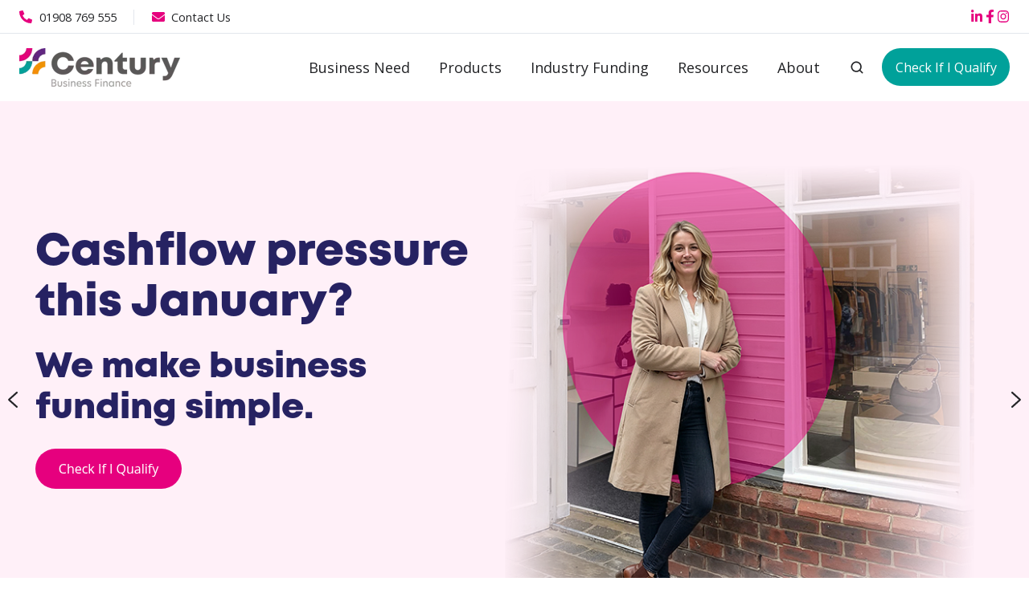

--- FILE ---
content_type: text/html; charset=UTF-8
request_url: https://www.centurybusinessfinance.co.uk/
body_size: 27129
content:
<!doctype html><html lang="en-gb" class="no-js "><head>
    <meta charset="utf-8">
    <title>Business Loans Made Simple | Apply For A Business Loan Online Today</title>
    <link rel="shortcut icon" href="https://www.centurybusinessfinance.co.uk/hubfs/century-horizontal-logo-1.webp">
    <meta name="description" content="Looking to apply for a business loan? If you're a UK-based SME business, we've got you covered with our same-day approval and simple process.">
    
    <script>
      var act = {};
      act.xs = 479;
      act.sm = 767;
      act.md = 1139;
      act.scroll_offset = {
        sm: 66,
        md: 66,
        lg: 66,
        get: function() {
          if(window.matchMedia('(max-width: 767px)').matches) return act.scroll_offset.sm;
             if(window.matchMedia('(min-width: 1140px)').matches) return act.scroll_offset.lg;
          return act.scroll_offset.md;
        },
          set: function(sm, md, lg){
            act.scroll_offset.sm = sm;
            act.scroll_offset.md = md;
            act.scroll_offset.lg = lg;
          }
      };
    </script>
    
    <meta name="viewport" content="width=device-width, initial-scale=1">

    
    <meta property="og:description" content="Looking to apply for a business loan? If you're a UK-based SME business, we've got you covered with our same-day approval and simple process.">
    <meta property="og:title" content="Business Loans Made Simple | Apply For A Business Loan Online Today">
    <meta name="twitter:description" content="Looking to apply for a business loan? If you're a UK-based SME business, we've got you covered with our same-day approval and simple process.">
    <meta name="twitter:title" content="Business Loans Made Simple | Apply For A Business Loan Online Today">

    

    
    <style>
a.cta_button{-moz-box-sizing:content-box !important;-webkit-box-sizing:content-box !important;box-sizing:content-box !important;vertical-align:middle}.hs-breadcrumb-menu{list-style-type:none;margin:0px 0px 0px 0px;padding:0px 0px 0px 0px}.hs-breadcrumb-menu-item{float:left;padding:10px 0px 10px 10px}.hs-breadcrumb-menu-divider:before{content:'›';padding-left:10px}.hs-featured-image-link{border:0}.hs-featured-image{float:right;margin:0 0 20px 20px;max-width:50%}@media (max-width: 568px){.hs-featured-image{float:none;margin:0;width:100%;max-width:100%}}.hs-screen-reader-text{clip:rect(1px, 1px, 1px, 1px);height:1px;overflow:hidden;position:absolute !important;width:1px}
</style>

<link rel="stylesheet" href="https://www.centurybusinessfinance.co.uk/hubfs/hub_generated/template_assets/1/112146649803/1768479570434/template_main.min.css">
<link rel="stylesheet" href="https://www.centurybusinessfinance.co.uk/hubfs/hub_generated/template_assets/1/112647785166/1768479556930/template_child.min.css">
<link rel="stylesheet" href="https://www.centurybusinessfinance.co.uk/hubfs/hub_generated/template_assets/1/112150994168/1768479560888/template_properties.min.css">
<link rel="stylesheet" href="https://www.centurybusinessfinance.co.uk/hubfs/hub_generated/template_assets/1/112151576805/1768479561542/template_lang-select.min.css">
<link rel="stylesheet" href="https://www.centurybusinessfinance.co.uk/hubfs/hub_generated/module_assets/1/112151219175/1766416548469/module_icon.min.css">
<link rel="stylesheet" href="https://www.centurybusinessfinance.co.uk/hubfs/hub_generated/template_assets/1/112151576813/1768479559542/template_nav.min.css">
<link rel="stylesheet" href="https://www.centurybusinessfinance.co.uk/hubfs/hub_generated/template_assets/1/112151218892/1768479578639/template_site-search.min.css">
<link rel="stylesheet" href="https://www.centurybusinessfinance.co.uk/hubfs/hub_generated/template_assets/1/112151576817/1768479564225/template_mobile-nav.min.css">
<link rel="stylesheet" href="https://www.centurybusinessfinance.co.uk/hubfs/hub_generated/template_assets/1/112151576792/1768479562384/template_header-06.min.css">
<link rel="stylesheet" href="https://www.centurybusinessfinance.co.uk/hubfs/hub_generated/template_assets/1/112150994370/1768479566793/template_splide.min.css">

<style>
  .module_17682283848595 {
    
  }
  .module_17682283848595 .om_banner_image_col {
    
    width:calc(50% - 12px);
    
    line-height:0;
  }
  .om_banner_slider_wrapper .om_banner_image_col {
    text-align:right;
  }
  .om_banner_slider_wrapper .om_banner_image_col img {
    border-radius: 24px;
  }
  .om_banner_slider_wrapper .om_banner_row {
    display:flex;
    flex-wrap:wrap;
    gap:24px;
    align-items:center;
  }
  
  
  
  
  .module_17682283848595 .om_banner_content_col {
    width:calc(50% - 12px);
  }
  .om_banner_slider_wrapper h1, .om_banner_slider_wrapper h2, .om_banner_slider_wrapper h3, .om_banner_slider_wrapper h4, .om_banner_slider_wrapper h5, .om_banner_slider_wrapper h6 {
    color: #262262;
  }
  .om_banner_slider_wrapper .hs_widget > *:last-child {
    margin-bottom:0;
  }
  .om_banner_slider_wrapper .hs_widget:not(:last-child) {
    margin: 0 0 24px;
  }
  .om_banner_slider_wrapper .btn_row.hs_widget:not(:last-child) {
    margin-bottom: 30px;
  }
  .om_banner_slider_wrapper ul.splide__pagination {
    display: block;
    position: absolute;
    bottom: -20px;
    top: auto;
  }
  .om_banner_slider_wrapper .splide__arrows.has_arrow {
    display: block;
  }
  .om_banner_slider_wrapper .splide__arrow--next {
    right: -40px;
  }
  .om_banner_slider_wrapper .splide__arrow--prev {
    left: -40px;
  }
  @media(max-width: 1450px) {
    .om_banner_slider_wrapper .splide .om_banner_row {
      padding: 0 20px;
    }
    .om_banner_slider_wrapper .splide__arrow--prev {
      left: -20px;
    }
    .om_banner_slider_wrapper .splide__arrow--next {
      right: -20px;
    }
  }
  @media(max-width: 767px) {
    .om_banner_slider_wrapper .splide .om_banner_row {
      padding: 0 10px;
    }
    .module_17682283848595 {
      
    }
    .om_banner_slider_wrapper .om_banner_row > div {
      width: 100% !important;
    }
    .om_banner_slider_wrapper .om_banner_image_col {
      text-align: left;
    }
    .om_banner_slider_wrapper ul.splide__pagination {
      bottom: -28px;
    }
  }
  
</style>

<link rel="stylesheet" href="https://www.centurybusinessfinance.co.uk/hubfs/hub_generated/template_assets/1/112151218918/1768479572320/template_content-card.min.css">
<link rel="stylesheet" href="https://www.centurybusinessfinance.co.uk/hubfs/hub_generated/template_assets/1/112151577048/1768479577819/template_timeline.min.css">
<link rel="stylesheet" href="https://www.centurybusinessfinance.co.uk/hubfs/hub_generated/template_assets/1/112150994372/1768479554938/template_review.min.css">
<link rel="stylesheet" href="https://www.centurybusinessfinance.co.uk/hubfs/hub_generated/template_assets/1/112146650043/1768479571406/template_accordion.min.css">
<link rel="stylesheet" href="https://www.centurybusinessfinance.co.uk/hubfs/hub_generated/template_assets/1/112151576803/1768479563230/template_blog-card.min.css">
<link rel="stylesheet" href="https://www.centurybusinessfinance.co.uk/hubfs/hub_generated/template_assets/1/112150994365/1768479567515/template_rich-text.min.css">
<link rel="stylesheet" href="https://www.centurybusinessfinance.co.uk/hubfs/hub_generated/template_assets/1/112151577020/1768479569886/template_column-navigation.min.css">
<link rel="stylesheet" href="https://www.centurybusinessfinance.co.uk/hubfs/hub_generated/template_assets/1/112151218909/1768479552771/template_footer-11.min.css">
<style>
@font-face {
  font-family: "Mont Heavy";
  src: url("https://www.centurybusinessfinance.co.uk/hubfs/mont-heavy-2.ttf") format("truetype");
  font-display: swap;
  font-weight: 700;
}
</style>

<style>
  @font-face {
    font-family: "Jost";
    font-weight: 700;
    font-style: normal;
    font-display: swap;
    src: url("/_hcms/googlefonts/Jost/700.woff2") format("woff2"), url("/_hcms/googlefonts/Jost/700.woff") format("woff");
  }
  @font-face {
    font-family: "Jost";
    font-weight: 500;
    font-style: normal;
    font-display: swap;
    src: url("/_hcms/googlefonts/Jost/500.woff2") format("woff2"), url("/_hcms/googlefonts/Jost/500.woff") format("woff");
  }
  @font-face {
    font-family: "Jost";
    font-weight: 600;
    font-style: normal;
    font-display: swap;
    src: url("/_hcms/googlefonts/Jost/600.woff2") format("woff2"), url("/_hcms/googlefonts/Jost/600.woff") format("woff");
  }
  @font-face {
    font-family: "Jost";
    font-weight: 400;
    font-style: normal;
    font-display: swap;
    src: url("/_hcms/googlefonts/Jost/regular.woff2") format("woff2"), url("/_hcms/googlefonts/Jost/regular.woff") format("woff");
  }
  @font-face {
    font-family: "Open Sans";
    font-weight: 400;
    font-style: normal;
    font-display: swap;
    src: url("/_hcms/googlefonts/Open_Sans/regular.woff2") format("woff2"), url("/_hcms/googlefonts/Open_Sans/regular.woff") format("woff");
  }
  @font-face {
    font-family: "Open Sans";
    font-weight: 700;
    font-style: normal;
    font-display: swap;
    src: url("/_hcms/googlefonts/Open_Sans/700.woff2") format("woff2"), url("/_hcms/googlefonts/Open_Sans/700.woff") format("woff");
  }
</style>

<!-- Editor Styles -->
<style id="hs_editor_style" type="text/css">
#hs_cos_wrapper_widget_1725029657851  { background-color: #E6007E !important; background-image: none !important; border-radius: 24px !important; border-style: none !important; display: block !important; padding-bottom: 20px !important; padding-left: 20px !important; padding-right: 20px !important; padding-top: 20px !important }
#hs_cos_wrapper_widget_1725029657851 input[type="submit"] { background-color: #00A19A !important; background-image: none !important; color: #FFFFFF !important }
#hs_cos_wrapper_widget_1725029657851 .hs-button { background-color: #00A19A !important; background-image: none !important; color: #FFFFFF !important }
#hs_cos_wrapper_widget_1725029657851 input[type="text"] { color: #000000 !important }
#hs_cos_wrapper_widget_1725029657851 input[type="email"] { color: #000000 !important }
#hs_cos_wrapper_widget_1725029657851 textarea { color: #000000 !important }
#hs_cos_wrapper_widget_1725029657851 input[type="number"] { color: #000000 !important }
#hs_cos_wrapper_widget_1725029657851 select { color: #000000 !important }
#hs_cos_wrapper_widget_1725029657851 input[type="file"] { color: #000000 !important }
#hs_cos_wrapper_widget_1725029657851 input[type="tel"] { color: #000000 !important }
#hs_cos_wrapper_widget_1725029657851 input[type="date"] { color: #000000 !important }
#hs_cos_wrapper_widget_1725029657851 label:not(.hs-error-msg) { color: #FFFFFF !important }
#hs_cos_wrapper_widget_1725029657851 label:not(.hs-error-msg) p , #hs_cos_wrapper_widget_1725029657851 label:not(.hs-error-msg) li , #hs_cos_wrapper_widget_1725029657851 label:not(.hs-error-msg) span , #hs_cos_wrapper_widget_1725029657851 label:not(.hs-error-msg) label , #hs_cos_wrapper_widget_1725029657851 label:not(.hs-error-msg) h1 , #hs_cos_wrapper_widget_1725029657851 label:not(.hs-error-msg) h2 , #hs_cos_wrapper_widget_1725029657851 label:not(.hs-error-msg) h3 , #hs_cos_wrapper_widget_1725029657851 label:not(.hs-error-msg) h4 , #hs_cos_wrapper_widget_1725029657851 label:not(.hs-error-msg) h5 , #hs_cos_wrapper_widget_1725029657851 label:not(.hs-error-msg) h6  { color: #FFFFFF !important }
#hs_cos_wrapper_module_17277915839214  { display: block !important; padding-bottom: 0px !important }
#hs_cos_wrapper_widget_1725029657851  { background-color: #E6007E !important; background-image: none !important; border-radius: 24px !important; border-style: none !important; display: block !important; padding-bottom: 20px !important; padding-left: 20px !important; padding-right: 20px !important; padding-top: 20px !important }
#hs_cos_wrapper_widget_1725029657851 input[type="submit"] { background-color: #00A19A !important; background-image: none !important; color: #FFFFFF !important }
#hs_cos_wrapper_widget_1725029657851 .hs-button { background-color: #00A19A !important; background-image: none !important; color: #FFFFFF !important }
#hs_cos_wrapper_widget_1725029657851 input[type="text"] { color: #000000 !important }
#hs_cos_wrapper_widget_1725029657851 input[type="email"] { color: #000000 !important }
#hs_cos_wrapper_widget_1725029657851 textarea { color: #000000 !important }
#hs_cos_wrapper_widget_1725029657851 input[type="number"] { color: #000000 !important }
#hs_cos_wrapper_widget_1725029657851 select { color: #000000 !important }
#hs_cos_wrapper_widget_1725029657851 input[type="file"] { color: #000000 !important }
#hs_cos_wrapper_widget_1725029657851 input[type="tel"] { color: #000000 !important }
#hs_cos_wrapper_widget_1725029657851 input[type="date"] { color: #000000 !important }
#hs_cos_wrapper_widget_1725029657851 label:not(.hs-error-msg) { color: #FFFFFF !important }
#hs_cos_wrapper_widget_1725029657851 label:not(.hs-error-msg) p , #hs_cos_wrapper_widget_1725029657851 label:not(.hs-error-msg) li , #hs_cos_wrapper_widget_1725029657851 label:not(.hs-error-msg) span , #hs_cos_wrapper_widget_1725029657851 label:not(.hs-error-msg) label , #hs_cos_wrapper_widget_1725029657851 label:not(.hs-error-msg) h1 , #hs_cos_wrapper_widget_1725029657851 label:not(.hs-error-msg) h2 , #hs_cos_wrapper_widget_1725029657851 label:not(.hs-error-msg) h3 , #hs_cos_wrapper_widget_1725029657851 label:not(.hs-error-msg) h4 , #hs_cos_wrapper_widget_1725029657851 label:not(.hs-error-msg) h5 , #hs_cos_wrapper_widget_1725029657851 label:not(.hs-error-msg) h6  { color: #FFFFFF !important }
#hs_cos_wrapper_module_17277915839214  { display: block !important; padding-bottom: 0px !important }
.content_bucket-row-2-force-full-width-section > .row-fluid {
  max-width: none !important;
}
.widget_1742302023559-flexbox-positioning {
  display: -ms-flexbox !important;
  -ms-flex-direction: column !important;
  -ms-flex-align: center !important;
  -ms-flex-pack: start;
  display: flex !important;
  flex-direction: column !important;
  align-items: center !important;
  justify-content: flex-start;
}
.widget_1742302023559-flexbox-positioning > div {
  max-width: 100%;
  flex-shrink: 0 !important;
}
.widget_1742308398275-flexbox-positioning {
  display: -ms-flexbox !important;
  -ms-flex-direction: column !important;
  -ms-flex-align: center !important;
  -ms-flex-pack: start;
  display: flex !important;
  flex-direction: column !important;
  align-items: center !important;
  justify-content: flex-start;
}
.widget_1742308398275-flexbox-positioning > div {
  max-width: 100%;
  flex-shrink: 0 !important;
}
/* HubSpot Non-stacked Media Query Styles */
@media (min-width:768px) {
  .content_bucket-row-0-vertical-alignment > .row-fluid {
    display: -ms-flexbox !important;
    -ms-flex-direction: row;
    display: flex !important;
    flex-direction: row;
  }
  .content_bucket-row-2-vertical-alignment > .row-fluid {
    display: -ms-flexbox !important;
    -ms-flex-direction: row;
    display: flex !important;
    flex-direction: row;
  }
  .content_bucket-row-6-vertical-alignment > .row-fluid {
    display: -ms-flexbox !important;
    -ms-flex-direction: row;
    display: flex !important;
    flex-direction: row;
  }
  .content_bucket-row-7-vertical-alignment > .row-fluid {
    display: -ms-flexbox !important;
    -ms-flex-direction: row;
    display: flex !important;
    flex-direction: row;
  }
  .content_bucket-row-10-vertical-alignment > .row-fluid {
    display: -ms-flexbox !important;
    -ms-flex-direction: row;
    display: flex !important;
    flex-direction: row;
  }
  .cell_17682283848593-vertical-alignment {
    display: -ms-flexbox !important;
    -ms-flex-direction: column !important;
    -ms-flex-pack: center !important;
    display: flex !important;
    flex-direction: column !important;
    justify-content: center !important;
  }
  .cell_17682283848593-vertical-alignment > div {
    flex-shrink: 0 !important;
  }
  .cell_1724850684342-vertical-alignment {
    display: -ms-flexbox !important;
    -ms-flex-direction: column !important;
    -ms-flex-pack: center !important;
    display: flex !important;
    flex-direction: column !important;
    justify-content: center !important;
  }
  .cell_1724850684342-vertical-alignment > div {
    flex-shrink: 0 !important;
  }
  .cell_1724850626783-vertical-alignment {
    display: -ms-flexbox !important;
    -ms-flex-direction: column !important;
    -ms-flex-pack: center !important;
    display: flex !important;
    flex-direction: column !important;
    justify-content: center !important;
  }
  .cell_1724850626783-vertical-alignment > div {
    flex-shrink: 0 !important;
  }
  .cell_1724850626783-row-0-vertical-alignment > .row-fluid {
    display: -ms-flexbox !important;
    -ms-flex-direction: row;
    display: flex !important;
    flex-direction: row;
  }
  .cell_1724850635881-vertical-alignment {
    display: -ms-flexbox !important;
    -ms-flex-direction: column !important;
    -ms-flex-pack: center !important;
    display: flex !important;
    flex-direction: column !important;
    justify-content: center !important;
  }
  .cell_1724850635881-vertical-alignment > div {
    flex-shrink: 0 !important;
  }
  .cell_1724850635881-row-0-vertical-alignment > .row-fluid {
    display: -ms-flexbox !important;
    -ms-flex-direction: row;
    display: flex !important;
    flex-direction: row;
  }
  .cell_1724850647464-vertical-alignment {
    display: -ms-flexbox !important;
    -ms-flex-direction: column !important;
    -ms-flex-pack: center !important;
    display: flex !important;
    flex-direction: column !important;
    justify-content: center !important;
  }
  .cell_1724850647464-vertical-alignment > div {
    flex-shrink: 0 !important;
  }
  .cell_1724850650029-vertical-alignment {
    display: -ms-flexbox !important;
    -ms-flex-direction: column !important;
    -ms-flex-pack: center !important;
    display: flex !important;
    flex-direction: column !important;
    justify-content: center !important;
  }
  .cell_1724850650029-vertical-alignment > div {
    flex-shrink: 0 !important;
  }
  .cell_1724850642198-vertical-alignment {
    display: -ms-flexbox !important;
    -ms-flex-direction: column !important;
    -ms-flex-pack: center !important;
    display: flex !important;
    flex-direction: column !important;
    justify-content: center !important;
  }
  .cell_1724850642198-vertical-alignment > div {
    flex-shrink: 0 !important;
  }
  .cell_17248505894387-vertical-alignment {
    display: -ms-flexbox !important;
    -ms-flex-direction: column !important;
    -ms-flex-pack: center !important;
    display: flex !important;
    flex-direction: column !important;
    justify-content: center !important;
  }
  .cell_17248505894387-vertical-alignment > div {
    flex-shrink: 0 !important;
  }
  .cell_17248505894387-row-0-vertical-alignment > .row-fluid {
    display: -ms-flexbox !important;
    -ms-flex-direction: row;
    display: flex !important;
    flex-direction: row;
  }
  .cell_1724850618543-vertical-alignment {
    display: -ms-flexbox !important;
    -ms-flex-direction: column !important;
    -ms-flex-pack: center !important;
    display: flex !important;
    flex-direction: column !important;
    justify-content: center !important;
  }
  .cell_1724850618543-vertical-alignment > div {
    flex-shrink: 0 !important;
  }
  .cell_1724850605274-vertical-alignment {
    display: -ms-flexbox !important;
    -ms-flex-direction: column !important;
    -ms-flex-pack: center !important;
    display: flex !important;
    flex-direction: column !important;
    justify-content: center !important;
  }
  .cell_1724850605274-vertical-alignment > div {
    flex-shrink: 0 !important;
  }
  .cell_1724850676493-vertical-alignment {
    display: -ms-flexbox !important;
    -ms-flex-direction: column !important;
    -ms-flex-pack: center !important;
    display: flex !important;
    flex-direction: column !important;
    justify-content: center !important;
  }
  .cell_1724850676493-vertical-alignment > div {
    flex-shrink: 0 !important;
  }
  .cell_17241465974122-row-0-vertical-alignment > .row-fluid {
    display: -ms-flexbox !important;
    -ms-flex-direction: row;
    display: flex !important;
    flex-direction: row;
  }
  .cell_17240785606842-vertical-alignment {
    display: -ms-flexbox !important;
    -ms-flex-direction: column !important;
    -ms-flex-pack: center !important;
    display: flex !important;
    flex-direction: column !important;
    justify-content: center !important;
  }
  .cell_17240785606842-vertical-alignment > div {
    flex-shrink: 0 !important;
  }
  .cell_1724146233147-vertical-alignment {
    display: -ms-flexbox !important;
    -ms-flex-direction: column !important;
    -ms-flex-pack: center !important;
    display: flex !important;
    flex-direction: column !important;
    justify-content: center !important;
  }
  .cell_1724146233147-vertical-alignment > div {
    flex-shrink: 0 !important;
  }
  .cell_1724149348253-vertical-alignment {
    display: -ms-flexbox !important;
    -ms-flex-direction: column !important;
    -ms-flex-pack: center !important;
    display: flex !important;
    flex-direction: column !important;
    justify-content: center !important;
  }
  .cell_1724149348253-vertical-alignment > div {
    flex-shrink: 0 !important;
  }
  .cell_17241493463182-vertical-alignment {
    display: -ms-flexbox !important;
    -ms-flex-direction: column !important;
    -ms-flex-pack: center !important;
    display: flex !important;
    flex-direction: column !important;
    justify-content: center !important;
  }
  .cell_17241493463182-vertical-alignment > div {
    flex-shrink: 0 !important;
  }
  .cell_1727791583921-vertical-alignment {
    display: -ms-flexbox !important;
    -ms-flex-direction: column !important;
    -ms-flex-pack: center !important;
    display: flex !important;
    flex-direction: column !important;
    justify-content: center !important;
  }
  .cell_1727791583921-vertical-alignment > div {
    flex-shrink: 0 !important;
  }
  .cell_1727791583921-row-1-vertical-alignment > .row-fluid {
    display: -ms-flexbox !important;
    -ms-flex-direction: row;
    display: flex !important;
    flex-direction: row;
  }
  .cell_1733312919911-vertical-alignment {
    display: -ms-flexbox !important;
    -ms-flex-direction: column !important;
    -ms-flex-pack: center !important;
    display: flex !important;
    flex-direction: column !important;
    justify-content: center !important;
  }
  .cell_1733312919911-vertical-alignment > div {
    flex-shrink: 0 !important;
  }
  .cell_17277915839217-vertical-alignment {
    display: -ms-flexbox !important;
    -ms-flex-direction: column !important;
    -ms-flex-pack: center !important;
    display: flex !important;
    flex-direction: column !important;
    justify-content: center !important;
  }
  .cell_17277915839217-vertical-alignment > div {
    flex-shrink: 0 !important;
  }
  .cell_17277915839216-vertical-alignment {
    display: -ms-flexbox !important;
    -ms-flex-direction: column !important;
    -ms-flex-pack: center !important;
    display: flex !important;
    flex-direction: column !important;
    justify-content: center !important;
  }
  .cell_17277915839216-vertical-alignment > div {
    flex-shrink: 0 !important;
  }
  .cell_1742308398538-vertical-alignment {
    display: -ms-flexbox !important;
    -ms-flex-direction: column !important;
    -ms-flex-pack: center !important;
    display: flex !important;
    flex-direction: column !important;
    justify-content: center !important;
  }
  .cell_1742308398538-vertical-alignment > div {
    flex-shrink: 0 !important;
  }
  .cell_17423083837532-vertical-alignment {
    display: -ms-flexbox !important;
    -ms-flex-direction: column !important;
    -ms-flex-pack: center !important;
    display: flex !important;
    flex-direction: column !important;
    justify-content: center !important;
  }
  .cell_17423083837532-vertical-alignment > div {
    flex-shrink: 0 !important;
  }
}
/* HubSpot Styles (default) */
.content_bucket-row-0-padding {
  padding-top: 80px !important;
  padding-bottom: 80px !important;
}
.content_bucket-row-0-background-layers {
  background-image: url('https://www.centurybusinessfinance.co.uk/hubfs/Untitled%20design%20%282%29-1.svg') !important;
  background-position: center center !important;
  background-size: cover !important;
  background-repeat: no-repeat !important;
}
.content_bucket-row-2-padding {
  padding-top: 20px !important;
  padding-bottom: 0px !important;
}
.content_bucket-row-2-background-layers {
  background-image: linear-gradient(rgba(230, 0, 126, 1), rgba(230, 0, 126, 1)) !important;
  background-position: left top !important;
  background-size: auto !important;
  background-repeat: no-repeat !important;
}
.content_bucket-row-4-padding {
  padding-top: 96px !important;
  padding-bottom: 80px !important;
}
.content_bucket-row-4-background-layers {
  background-image: url('https://www.centurybusinessfinance.co.uk/hubfs/Untitled%20design%20%281%29-1.svg') !important;
  background-position: center center !important;
  background-size: cover !important;
  background-repeat: no-repeat !important;
}
.content_bucket-row-5-background-layers {
  background-image: linear-gradient(rgba(250, 250, 250, 1), rgba(250, 250, 250, 1)) !important;
  background-position: left top !important;
  background-size: auto !important;
  background-repeat: no-repeat !important;
}
.content_bucket-row-6-padding {
  padding-top: 80px !important;
  padding-bottom: 0px !important;
}
.content_bucket-row-7-padding {
  padding-top: 20px !important;
  padding-bottom: 10px !important;
}
.content_bucket-row-7-background-layers {
  background-image: linear-gradient(rgba(0, 161, 154, 1), rgba(0, 161, 154, 1)) !important;
  background-position: left top !important;
  background-size: auto !important;
  background-repeat: no-repeat !important;
}
.content_bucket-row-9-background-layers {
  background-image: linear-gradient(rgba(247, 247, 247, 1), rgba(247, 247, 247, 1)) !important;
  background-position: left top !important;
  background-size: auto !important;
  background-repeat: no-repeat !important;
}
.content_bucket-row-10-background-layers {
  background-image: linear-gradient(rgba(0, 161, 154, 1), rgba(0, 161, 154, 1)) !important;
  background-position: left top !important;
  background-size: auto !important;
  background-repeat: no-repeat !important;
}
/* HubSpot Styles (mobile) */
@media (max-width: 767px) {
  .content_bucket-row-7-padding {
    padding-bottom: 80px !important;
  }
  .module_17248506818513-hidden {
    display: none !important;
  }
  .module_1724850674687-hidden {
    display: none !important;
  }
  .widget_1724423742473-padding > #hs_cos_wrapper_widget_1724423742473 {
    padding-bottom: 30px !important;
  }
  .module_17248516802613-hidden {
    display: none !important;
  }
  .module_17333129199113-padding > #hs_cos_wrapper_module_17333129199113 {
    padding-top: 0px !important;
    padding-left: 0px !important;
  }
  .module_172779158392114-padding > #hs_cos_wrapper_module_172779158392114 {
    padding-top: 0px !important;
    padding-left: 0px !important;
  }
  .module_172779158392112-padding > #hs_cos_wrapper_module_172779158392112 {
    padding-right: 0px !important;
  }
}
</style>
    

    
<!--  Added by GoogleTagManager integration -->
<script>
var _hsp = window._hsp = window._hsp || [];
window.dataLayer = window.dataLayer || [];
function gtag(){dataLayer.push(arguments);}

var useGoogleConsentModeV2 = true;
var waitForUpdateMillis = 1000;



var hsLoadGtm = function loadGtm() {
    if(window._hsGtmLoadOnce) {
      return;
    }

    if (useGoogleConsentModeV2) {

      gtag('set','developer_id.dZTQ1Zm',true);

      gtag('consent', 'default', {
      'ad_storage': 'denied',
      'analytics_storage': 'denied',
      'ad_user_data': 'denied',
      'ad_personalization': 'denied',
      'wait_for_update': waitForUpdateMillis
      });

      _hsp.push(['useGoogleConsentModeV2'])
    }

    (function(w,d,s,l,i){w[l]=w[l]||[];w[l].push({'gtm.start':
    new Date().getTime(),event:'gtm.js'});var f=d.getElementsByTagName(s)[0],
    j=d.createElement(s),dl=l!='dataLayer'?'&l='+l:'';j.async=true;j.src=
    'https://www.googletagmanager.com/gtm.js?id='+i+dl;f.parentNode.insertBefore(j,f);
    })(window,document,'script','dataLayer','GTM-PTLJ58Q');

    window._hsGtmLoadOnce = true;
};

_hsp.push(['addPrivacyConsentListener', function(consent){
  if(consent.allowed || (consent.categories && consent.categories.analytics)){
    hsLoadGtm();
  }
}]);

</script>

<!-- /Added by GoogleTagManager integration -->

    <link rel="canonical" href="https://www.centurybusinessfinance.co.uk">


<meta property="og:url" content="https://www.centurybusinessfinance.co.uk">
<meta name="twitter:card" content="summary">
<meta http-equiv="content-language" content="en-gb">






    
    <!-- TrustBox script -->
    <script type="text/javascript" src="//widget.trustpilot.com/bootstrap/v5/tp.widget.bootstrap.min.js" async></script>
    <!-- End TrustBox script -->
  <meta name="generator" content="HubSpot"></head>
  <body class="  hs-content-id-112656223212 hs-site-page page ">
<!--  Added by GoogleTagManager integration -->
<noscript><iframe src="https://www.googletagmanager.com/ns.html?id=GTM-PTLJ58Q" height="0" width="0" style="display:none;visibility:hidden"></iframe></noscript>

<!-- /Added by GoogleTagManager integration -->

    <div id="top"></div>
    <div class="page">
      
      <div data-global-resource-path="Act3 child/partials/header-06.html">















  


<header class="header header--6  header--sticky header--w-contact header--w-icons header--w-search header--wo-lang hs-search-hidden">
  <div class="container-fluid above-header">
<div class="row-fluid-wrapper">
<div class="row-fluid">
<div class="span12 widget-span widget-type-cell " style="" data-widget-type="cell" data-x="0" data-w="12">

</div><!--end widget-span -->
</div>
</div>
</div>
  <div class="header__section header__section--top section">
    <div class="header__center container">
      <div class="row items-center">
        <div class="col s12 sm-s12">
          <div class="flex flex-row items-center justify-between no-shrink wrap md-justify-end">
            <div class="header__contact">
              
                <div class="header__contact__static">
                  <div id="hs_cos_wrapper_static_header_contact" class="hs_cos_wrapper hs_cos_wrapper_widget hs_cos_wrapper_type_module" style="" data-hs-cos-general-type="widget" data-hs-cos-type="module">


<div class="module module--static_header_contact module--properties">
    <div class="module__inner">

  <div class="properties properties--light ">
    <a href="tel:01908769555" target="_blank" class="properties__item ">
      
        <div class="properties__icon">
          <span class="icon icon--static_header_contact-1 icon--type-icon icon--small icon--accent">
            <span class="icon__glyph">
              
                <svg version="1.0" xmlns="http://www.w3.org/2000/svg" viewbox="0 0 512 512" aria-hidden="true"><g id="Alternate Phone1_layer"><path d="M497.39 361.8l-112-48a24 24 0 0 0-28 6.9l-49.6 60.6A370.66 370.66 0 0 1 130.6 204.11l60.6-49.6a23.94 23.94 0 0 0 6.9-28l-48-112A24.16 24.16 0 0 0 122.6.61l-104 24A24 24 0 0 0 0 48c0 256.5 207.9 464 464 464a24 24 0 0 0 23.4-18.6l24-104a24.29 24.29 0 0 0-14.01-27.6z" /></g></svg>
              
            </span>
          </span>
        </div>
        <div class="properties__text  small-text">01908 769 555</div>
      
      </a><a href="mailto:hi@centurybusinessfinance.co.uk" target="_blank" class="properties__item ">
      
        <div class="properties__icon">
          <span class="icon icon--static_header_contact-2 icon--type-icon icon--small icon--accent">
            <span class="icon__glyph">
              
                <svg version="1.0" xmlns="http://www.w3.org/2000/svg" viewbox="0 0 512 512" aria-hidden="true"><g id="Envelope2_layer"><path d="M502.3 190.8c3.9-3.1 9.7-.2 9.7 4.7V400c0 26.5-21.5 48-48 48H48c-26.5 0-48-21.5-48-48V195.6c0-5 5.7-7.8 9.7-4.7 22.4 17.4 52.1 39.5 154.1 113.6 21.1 15.4 56.7 47.8 92.2 47.6 35.7.3 72-32.8 92.3-47.6 102-74.1 131.6-96.3 154-113.7zM256 320c23.2.4 56.6-29.2 73.4-41.4 132.7-96.3 142.8-104.7 173.4-128.7 5.8-4.5 9.2-11.5 9.2-18.9v-19c0-26.5-21.5-48-48-48H48C21.5 64 0 85.5 0 112v19c0 7.4 3.4 14.3 9.2 18.9 30.6 23.9 40.7 32.4 173.4 128.7 16.8 12.2 50.2 41.8 73.4 41.4z" /></g></svg>
              
            </span>
          </span>
        </div>
        <div class="properties__text  small-text">Contact Us</div>
      
      </a>
  </div>

    </div>
  </div>
</div>
                </div>
                <div class="header__contact__overlap">
                  <div id="hs_cos_wrapper_overlapping_header_contact" class="hs_cos_wrapper hs_cos_wrapper_widget hs_cos_wrapper_type_module" style="" data-hs-cos-general-type="widget" data-hs-cos-type="module">


<div class="module module--overlapping_header_contact module--properties">
    <div class="module__inner">

  <div class="properties properties--dark ">
    <a href="tel:01604%2043%2043%2043" target="_blank" class="properties__item ">
      
        <div class="properties__icon">
          <span class="icon icon--overlapping_header_contact-1 icon--type-icon icon--small icon--accent">
            <span class="icon__glyph">
              
                <svg version="1.0" xmlns="http://www.w3.org/2000/svg" viewbox="0 0 512 512" aria-hidden="true"><g id="Alternate Phone3_layer"><path d="M497.39 361.8l-112-48a24 24 0 0 0-28 6.9l-49.6 60.6A370.66 370.66 0 0 1 130.6 204.11l60.6-49.6a23.94 23.94 0 0 0 6.9-28l-48-112A24.16 24.16 0 0 0 122.6.61l-104 24A24 24 0 0 0 0 48c0 256.5 207.9 464 464 464a24 24 0 0 0 23.4-18.6l24-104a24.29 24.29 0 0 0-14.01-27.6z" /></g></svg>
              
            </span>
          </span>
        </div>
        <div class="properties__text  small-text">01604 43 43 43</div>
      
      </a><a href="mailto:hi@centurybusinessfinance.co.uk" target="_blank" class="properties__item ">
      
        <div class="properties__icon">
          <span class="icon icon--overlapping_header_contact-2 icon--type-icon icon--small icon--accent">
            <span class="icon__glyph">
              
                <svg version="1.0" xmlns="http://www.w3.org/2000/svg" viewbox="0 0 512 512" aria-hidden="true"><g id="Envelope4_layer"><path d="M502.3 190.8c3.9-3.1 9.7-.2 9.7 4.7V400c0 26.5-21.5 48-48 48H48c-26.5 0-48-21.5-48-48V195.6c0-5 5.7-7.8 9.7-4.7 22.4 17.4 52.1 39.5 154.1 113.6 21.1 15.4 56.7 47.8 92.2 47.6 35.7.3 72-32.8 92.3-47.6 102-74.1 131.6-96.3 154-113.7zM256 320c23.2.4 56.6-29.2 73.4-41.4 132.7-96.3 142.8-104.7 173.4-128.7 5.8-4.5 9.2-11.5 9.2-18.9v-19c0-26.5-21.5-48-48-48H48C21.5 64 0 85.5 0 112v19c0 7.4 3.4 14.3 9.2 18.9 30.6 23.9 40.7 32.4 173.4 128.7 16.8 12.2 50.2 41.8 73.4 41.4z" /></g></svg>
              
            </span>
          </span>
        </div>
        <div class="properties__text  small-text">hi@centurybusinessfinance.co.uk</div>
      
      </a>
  </div>

    </div>
  </div>
</div>
                </div>
              
            </div>
            <div class="header__lang-and-icons flex flex-row items-center justify-end no-shrink">
              
                <div class="header__lang">
                  <div id="hs_cos_wrapper_header_lang" class="hs_cos_wrapper hs_cos_wrapper_widget hs_cos_wrapper_type_module" style="" data-hs-cos-general-type="widget" data-hs-cos-type="module">



<div class="module module--header_lang module--lang-select">
    <div class="module__inner">

  
  

    </div>
  </div>
</div>
                </div>
              
              
                
                  
                
                <div class="header__icons">
                  <div class="header__icons__static">
                    <div id="hs_cos_wrapper_static_header_icons" class="hs_cos_wrapper hs_cos_wrapper_widget hs_cos_wrapper_type_module" style="" data-hs-cos-general-type="widget" data-hs-cos-type="module">

<div class="module module--static_header_icons module--icon module--text-right">
    <div class="module__inner">

  <div class="inline-items inline-items--right" style="gap: 20px;"><a href="https://www.linkedin.com/company/centurybusinessfinancelimited/" target="_blank"><span class="icon icon--static_header_icons-1 icon--type-icon icon--small">
      <span class="icon__glyph">
        
          <svg version="1.0" xmlns="http://www.w3.org/2000/svg" viewbox="0 0 448 512" aria-hidden="true"><g id="LinkedIn In5_layer"><path d="M100.28 448H7.4V148.9h92.88zM53.79 108.1C24.09 108.1 0 83.5 0 53.8a53.79 53.79 0 0 1 107.58 0c0 29.7-24.1 54.3-53.79 54.3zM447.9 448h-92.68V302.4c0-34.7-.7-79.2-48.29-79.2-48.29 0-55.69 37.7-55.69 76.7V448h-92.78V148.9h89.08v40.8h1.3c12.4-23.5 42.69-48.3 87.88-48.3 94 0 111.28 61.9 111.28 142.3V448z" /></g></svg>
        
      </span>
      <span class="screen-reader-text"></span>
    </span></a><style>
        .icon--static_header_icons-1 {
          color: rgba(230, 0, 126, 1.0);
        }
        .icon--static_header_icons-1.icon--fill {
          background: rgba(#null, 0.0);
          color: rgba(230, 0, 126, 1.0);
        }
        .icon--static_header_icons-1.icon--outline {
          border-color: rgba(#null, 0.0);
        }
      </style><a href="https://www.facebook.com/profile.php?id=61574717863581&amp;locale=en_GB" target="_blank"><span class="icon icon--static_header_icons-2 icon--type-icon icon--small">
      <span class="icon__glyph">
        
          <svg version="1.0" xmlns="http://www.w3.org/2000/svg" viewbox="0 0 320 512" aria-hidden="true"><g id="Facebook F6_layer"><path d="M279.14 288l14.22-92.66h-88.91v-60.13c0-25.35 12.42-50.06 52.24-50.06h40.42V6.26S260.43 0 225.36 0c-73.22 0-121.08 44.38-121.08 124.72v70.62H22.89V288h81.39v224h100.17V288z" /></g></svg>
        
      </span>
      <span class="screen-reader-text"></span>
    </span></a><style>
        .icon--static_header_icons-2 {
          color: rgba(230, 0, 126, 1.0);
        }
        .icon--static_header_icons-2.icon--fill {
          background: rgba(#null, 0.0);
          color: rgba(230, 0, 126, 1.0);
        }
        .icon--static_header_icons-2.icon--outline {
          border-color: rgba(#null, 0.0);
        }
      </style><a href="https://www.instagram.com/centurybusinessfinance/" target="_blank"><span class="icon icon--static_header_icons-3 icon--type-icon icon--small">
      <span class="icon__glyph">
        
          <svg version="1.0" xmlns="http://www.w3.org/2000/svg" viewbox="0 0 448 512" aria-hidden="true"><g id="Instagram7_layer"><path d="M224.1 141c-63.6 0-114.9 51.3-114.9 114.9s51.3 114.9 114.9 114.9S339 319.5 339 255.9 287.7 141 224.1 141zm0 189.6c-41.1 0-74.7-33.5-74.7-74.7s33.5-74.7 74.7-74.7 74.7 33.5 74.7 74.7-33.6 74.7-74.7 74.7zm146.4-194.3c0 14.9-12 26.8-26.8 26.8-14.9 0-26.8-12-26.8-26.8s12-26.8 26.8-26.8 26.8 12 26.8 26.8zm76.1 27.2c-1.7-35.9-9.9-67.7-36.2-93.9-26.2-26.2-58-34.4-93.9-36.2-37-2.1-147.9-2.1-184.9 0-35.8 1.7-67.6 9.9-93.9 36.1s-34.4 58-36.2 93.9c-2.1 37-2.1 147.9 0 184.9 1.7 35.9 9.9 67.7 36.2 93.9s58 34.4 93.9 36.2c37 2.1 147.9 2.1 184.9 0 35.9-1.7 67.7-9.9 93.9-36.2 26.2-26.2 34.4-58 36.2-93.9 2.1-37 2.1-147.8 0-184.8zM398.8 388c-7.8 19.6-22.9 34.7-42.6 42.6-29.5 11.7-99.5 9-132.1 9s-102.7 2.6-132.1-9c-19.6-7.8-34.7-22.9-42.6-42.6-11.7-29.5-9-99.5-9-132.1s-2.6-102.7 9-132.1c7.8-19.6 22.9-34.7 42.6-42.6 29.5-11.7 99.5-9 132.1-9s102.7-2.6 132.1 9c19.6 7.8 34.7 22.9 42.6 42.6 11.7 29.5 9 99.5 9 132.1s2.7 102.7-9 132.1z" /></g></svg>
        
      </span>
      <span class="screen-reader-text"></span>
    </span></a><style>
        .icon--static_header_icons-3 {
          color: rgba(230, 0, 126, 1.0);
        }
        .icon--static_header_icons-3.icon--fill {
          background: rgba(#null, 0.0);
          color: rgba(230, 0, 126, 1.0);
        }
        .icon--static_header_icons-3.icon--outline {
          border-color: rgba(#null, 0.0);
        }
      </style></div>

    </div>
  </div>
</div>
                  </div>
                  <div class="header__icons__overlap">
                    <div id="hs_cos_wrapper_overlapping_header_icons" class="hs_cos_wrapper hs_cos_wrapper_widget hs_cos_wrapper_type_module" style="" data-hs-cos-general-type="widget" data-hs-cos-type="module">

<div class="module module--overlapping_header_icons module--icon module--text-right">
    <div class="module__inner">

  <div class="inline-items inline-items--right" style="gap: 20px;"><a href="https://www.linkedin.com/company/centurybusinessfinancelimited/" target="_blank"><span class="icon icon--overlapping_header_icons-1 icon--type-icon icon--small icon--ghost">
      <span class="icon__glyph">
        
          <svg version="1.0" xmlns="http://www.w3.org/2000/svg" viewbox="0 0 448 512" aria-hidden="true"><g id="LinkedIn In8_layer"><path d="M100.28 448H7.4V148.9h92.88zM53.79 108.1C24.09 108.1 0 83.5 0 53.8a53.79 53.79 0 0 1 107.58 0c0 29.7-24.1 54.3-53.79 54.3zM447.9 448h-92.68V302.4c0-34.7-.7-79.2-48.29-79.2-48.29 0-55.69 37.7-55.69 76.7V448h-92.78V148.9h89.08v40.8h1.3c12.4-23.5 42.69-48.3 87.88-48.3 94 0 111.28 61.9 111.28 142.3V448z" /></g></svg>
        
      </span>
      <span class="screen-reader-text"></span>
    </span></a><a href="https://www.facebook.com/profile.php?id=61574717863581&amp;locale=en_GB" target="_blank"><span class="icon icon--overlapping_header_icons-2 icon--type-icon icon--small icon--ghost">
      <span class="icon__glyph">
        
          <svg version="1.0" xmlns="http://www.w3.org/2000/svg" viewbox="0 0 320 512" aria-hidden="true"><g id="Facebook F9_layer"><path d="M279.14 288l14.22-92.66h-88.91v-60.13c0-25.35 12.42-50.06 52.24-50.06h40.42V6.26S260.43 0 225.36 0c-73.22 0-121.08 44.38-121.08 124.72v70.62H22.89V288h81.39v224h100.17V288z" /></g></svg>
        
      </span>
      <span class="screen-reader-text"></span>
    </span></a><a href="https://www.instagram.com/centurybusinessfinance/" target="_blank"><span class="icon icon--overlapping_header_icons-3 icon--type-icon icon--small icon--ghost">
      <span class="icon__glyph">
        
          <svg version="1.0" xmlns="http://www.w3.org/2000/svg" viewbox="0 0 448 512" aria-hidden="true"><g id="Instagram10_layer"><path d="M224.1 141c-63.6 0-114.9 51.3-114.9 114.9s51.3 114.9 114.9 114.9S339 319.5 339 255.9 287.7 141 224.1 141zm0 189.6c-41.1 0-74.7-33.5-74.7-74.7s33.5-74.7 74.7-74.7 74.7 33.5 74.7 74.7-33.6 74.7-74.7 74.7zm146.4-194.3c0 14.9-12 26.8-26.8 26.8-14.9 0-26.8-12-26.8-26.8s12-26.8 26.8-26.8 26.8 12 26.8 26.8zm76.1 27.2c-1.7-35.9-9.9-67.7-36.2-93.9-26.2-26.2-58-34.4-93.9-36.2-37-2.1-147.9-2.1-184.9 0-35.8 1.7-67.6 9.9-93.9 36.1s-34.4 58-36.2 93.9c-2.1 37-2.1 147.9 0 184.9 1.7 35.9 9.9 67.7 36.2 93.9s58 34.4 93.9 36.2c37 2.1 147.9 2.1 184.9 0 35.9-1.7 67.7-9.9 93.9-36.2 26.2-26.2 34.4-58 36.2-93.9 2.1-37 2.1-147.8 0-184.8zM398.8 388c-7.8 19.6-22.9 34.7-42.6 42.6-29.5 11.7-99.5 9-132.1 9s-102.7 2.6-132.1-9c-19.6-7.8-34.7-22.9-42.6-42.6-11.7-29.5-9-99.5-9-132.1s-2.6-102.7 9-132.1c7.8-19.6 22.9-34.7 42.6-42.6 29.5-11.7 99.5-9 132.1-9s102.7-2.6 132.1 9c19.6 7.8 34.7 22.9 42.6 42.6 11.7 29.5 9 99.5 9 132.1s2.7 102.7-9 132.1z" /></g></svg>
        
      </span>
      <span class="screen-reader-text"></span>
    </span></a></div>

    </div>
  </div>
</div>
                  </div>
                </div>
              
            </div>
          </div>
        </div>
      </div>
    </div>
  </div>
  <div class="header__sticky-wrapper">
    <div class="header__sticky-element">
      <div class="header__section header__section--main section">
        <div class="header__center container">
          <div class="row items-center">
            <div class="col s3 md-s3 sm-s4 justify-center">
              <div class="header__logo"><div class="header__logo__static"><div id="hs_cos_wrapper_static_header_logo" class="hs_cos_wrapper hs_cos_wrapper_widget hs_cos_wrapper_type_module widget-type-logo" style="" data-hs-cos-general-type="widget" data-hs-cos-type="module">
  






















  
  <span id="hs_cos_wrapper_static_header_logo_hs_logo_widget" class="hs_cos_wrapper hs_cos_wrapper_widget hs_cos_wrapper_type_logo" style="" data-hs-cos-general-type="widget" data-hs-cos-type="logo"><a href="/" id="hs-link-static_header_logo_hs_logo_widget" style="border-width:0px;border:0px;"><img src="https://www.centurybusinessfinance.co.uk/hs-fs/hubfs/century-horizontal-logo.webp?width=200&amp;height=48&amp;name=century-horizontal-logo.webp" class="hs-image-widget " height="48" style="height: auto;width:200px;border-width:0px;border:0px;" width="200" alt="century-horizontal-logo" title="century-horizontal-logo" srcset="https://www.centurybusinessfinance.co.uk/hs-fs/hubfs/century-horizontal-logo.webp?width=100&amp;height=24&amp;name=century-horizontal-logo.webp 100w, https://www.centurybusinessfinance.co.uk/hs-fs/hubfs/century-horizontal-logo.webp?width=200&amp;height=48&amp;name=century-horizontal-logo.webp 200w, https://www.centurybusinessfinance.co.uk/hs-fs/hubfs/century-horizontal-logo.webp?width=300&amp;height=72&amp;name=century-horizontal-logo.webp 300w, https://www.centurybusinessfinance.co.uk/hs-fs/hubfs/century-horizontal-logo.webp?width=400&amp;height=96&amp;name=century-horizontal-logo.webp 400w, https://www.centurybusinessfinance.co.uk/hs-fs/hubfs/century-horizontal-logo.webp?width=500&amp;height=120&amp;name=century-horizontal-logo.webp 500w, https://www.centurybusinessfinance.co.uk/hs-fs/hubfs/century-horizontal-logo.webp?width=600&amp;height=144&amp;name=century-horizontal-logo.webp 600w" sizes="(max-width: 200px) 100vw, 200px"></a></span>
</div></div><div class="header__logo__sticky"><div id="hs_cos_wrapper_sticky_header_logo" class="hs_cos_wrapper hs_cos_wrapper_widget hs_cos_wrapper_type_module widget-type-logo" style="" data-hs-cos-general-type="widget" data-hs-cos-type="module">
  






















  
  <span id="hs_cos_wrapper_sticky_header_logo_hs_logo_widget" class="hs_cos_wrapper hs_cos_wrapper_widget hs_cos_wrapper_type_logo" style="" data-hs-cos-general-type="widget" data-hs-cos-type="logo"><a href="/" id="hs-link-sticky_header_logo_hs_logo_widget" style="border-width:0px;border:0px;"><img src="https://www.centurybusinessfinance.co.uk/hs-fs/hubfs/century-horizontal-logo.webp?width=200&amp;height=48&amp;name=century-horizontal-logo.webp" class="hs-image-widget " height="48" style="height: auto;width:200px;border-width:0px;border:0px;" width="200" alt="century-horizontal-logo" title="century-horizontal-logo" loading="lazy" srcset="https://www.centurybusinessfinance.co.uk/hs-fs/hubfs/century-horizontal-logo.webp?width=100&amp;height=24&amp;name=century-horizontal-logo.webp 100w, https://www.centurybusinessfinance.co.uk/hs-fs/hubfs/century-horizontal-logo.webp?width=200&amp;height=48&amp;name=century-horizontal-logo.webp 200w, https://www.centurybusinessfinance.co.uk/hs-fs/hubfs/century-horizontal-logo.webp?width=300&amp;height=72&amp;name=century-horizontal-logo.webp 300w, https://www.centurybusinessfinance.co.uk/hs-fs/hubfs/century-horizontal-logo.webp?width=400&amp;height=96&amp;name=century-horizontal-logo.webp 400w, https://www.centurybusinessfinance.co.uk/hs-fs/hubfs/century-horizontal-logo.webp?width=500&amp;height=120&amp;name=century-horizontal-logo.webp 500w, https://www.centurybusinessfinance.co.uk/hs-fs/hubfs/century-horizontal-logo.webp?width=600&amp;height=144&amp;name=century-horizontal-logo.webp 600w" sizes="(max-width: 200px) 100vw, 200px"></a></span>
</div></div></div>
            </div>
            <div class="col s9 md-s9 sm-s8">
              <div class="flex flex-row items-center justify-end no-shrink wrap">
                <div class="header__nav">
                  <div id="hs_cos_wrapper_header_nav" class="hs_cos_wrapper hs_cos_wrapper_widget hs_cos_wrapper_type_module" style="" data-hs-cos-general-type="widget" data-hs-cos-type="module"><div class="module module--header_nav module--nav">
    <div class="module__inner">

  <nav class="nav nav--light nav--on-hover hs-skip-lang-url-rewrite" flyout-delay="0" aria-label="Main menu">
    <ul class="nav__list nav__list--level1"><li class="nav__item nav__item--branch">
        <a class="nav__link" href="https://www.centurybusinessfinance.co.uk/business-need">Business Need</a><ul class="nav__list nav__list--level2 nav__list--flyout"><li class="nav__item">
        <a class="nav__link" href="https://www.centurybusinessfinance.co.uk/business-growth-funding">Grow My Business</a></li><li class="nav__item">
        <a class="nav__link" href="https://www.centurybusinessfinance.co.uk/cashflow-finance">Manage Cashflow</a></li><li class="nav__item">
        <a class="nav__link" href="https://www.centurybusinessfinance.co.uk/pay-tax-bill">Pay A Tax Bill</a></li><li class="nav__item">
        <a class="nav__link" href="https://www.centurybusinessfinance.co.uk/working-capital-funding">Working Capital</a></li><li class="nav__item">
        <a class="nav__link" href="https://www.centurybusinessfinance.co.uk/equipment-purchase-funding">Buying Equipment or Machinery</a></li><li class="nav__item">
        <a class="nav__link" href="https://www.centurybusinessfinance.co.uk/stock-purchase-loans">Stock Inventory Finance</a></li><li class="nav__item">
        <a class="nav__link" href="https://www.centurybusinessfinance.co.uk/business-loan-refinancing-consolidation">Refinance and Debt Consolidation</a></li><li class="nav__item">
        <a class="nav__link" href="https://www.centurybusinessfinance.co.uk/refurbishment-funding">Refurbishment Finance</a></li><li class="nav__item">
        <a class="nav__link" href="https://www.centurybusinessfinance.co.uk/property-development-loans">Property Development Finance</a></li><li class="nav__item">
        <a class="nav__link" href="https://www.centurybusinessfinance.co.uk/buying-a-business">Buying a Business</a></li></ul></li><li class="nav__item nav__item--branch nav__item--mega-branch nav__item--mega-branch-width-default">
        <a class="nav__link" href="https://www.centurybusinessfinance.co.uk/business-loan-products">Products<span class="nav__mega-hover-extender"></span></a><div class="nav__mega nav__mega--width-default" style="">
            <div class="container">
              <div class="row">
                <div class="col s12">
                  <div class="row">
                    <div class="nav__mega-header col s12">
                      
                    </div>
                  </div>
                  <div class="row">
                    <div class="nav__mega-cols nav__mega-cols--type-1 col s12">
                      <div style="width: 100%;">
                        <div class="row justify-between"><div class="nav__mega-col col ">
                                <ul>
<li><a href="/business-loans">Business Loans</a></li>
<li><a href="/flexible-business-loans">Flexible Business Loans</a></li>
<li><a href="/cash-flow-loan">Cashflow Loan</a></li>
<li><a href="/working-capital-loans">Working Capital Loans</a></li>
<li><a href="/tax-bill-loans">Tax Bill Loans</a></li>
<li><a href="/growth-loans">Business Growth Loans</a></li>
</ul>
                              </div><div class="nav__mega-col col ">
                                <ul>
<li><a href="/same-day-business-loans">Same Day Business Loans </a></li>
<li><a href="/quick-business-loans">Quick Business Loans </a></li>
<li><a href="/large-business-loans">Large Business Loans</a></li>
<li><a href="/small-business-loans">Small Business Loans</a></li>
<li><a href="/refinance-business-loan">Refinance Business Loans</a></li>
<li><a href="/unsecured-business-loans">Unsecured Business Loans</a></li>
</ul>
                              </div><div class="nav__mega-col col ">
                                <ul>
<li><a href="/commercial-business-bridging-loans">Business Bridging Loans</a></li>
<li><a href="/business-asset-loans">Business Asset Loans</a></li>
<li><a href="/business-consolidation-loans">Business Consolidation Loans</a></li>
<li><a href="/equipment-purchase-loans">Equipment Purchase Loans</a></li>
<li><a href="/long-term-business-loans-finance-century-business-finance">Long-Term Business Loans</a></li>
<li><a href="/refurbishment-loans">Refurbishment Loans</a></li>
</ul>
                              </div><div class="nav__mega-col col ">
                                <ul>
<li><a href="/secured-business-loans">Secured Business Loans</a></li>
<li><a href="/small-business-loans-for-women">Small Business Loans for Women</a></li>
<li><a href="/stock-finance-loans">Stock Finance Loans</a></li>
<li><a href="/limited-company-business-loans">Limited Company Business Loans</a></li>
<li><a href="/ecommerce-business-loans">eCommerce Business Loans</a></li>
</ul>
                              </div></div>
                      </div>
                    </div>
                  </div>
                  <div class="row">
                    <div class="nav__mega-footer col s12">
                      
                    </div>
                  </div>
                </div></div>
            </div>
          </div></li><li class="nav__item nav__item--branch">
        <a class="nav__link" href="https://www.centurybusinessfinance.co.uk/industry-business-funding">Industry Funding</a><ul class="nav__list nav__list--level2 nav__list--flyout"><li class="nav__item">
        <a class="nav__link" href="https://www.centurybusinessfinance.co.uk/industry/retail">Retail</a></li><li class="nav__item">
        <a class="nav__link" href="https://www.centurybusinessfinance.co.uk/industry/estate-agents">Estate Agents</a></li><li class="nav__item">
        <a class="nav__link" href="https://www.centurybusinessfinance.co.uk/industry/breweries">Breweries</a></li><li class="nav__item">
        <a class="nav__link" href="https://www.centurybusinessfinance.co.uk/industry/care-homes">Care Homes</a></li><li class="nav__item">
        <a class="nav__link" href="https://www.centurybusinessfinance.co.uk/industry/commercial-property">Commercial Property</a></li></ul></li><li class="nav__item nav__item--branch">
        <a class="nav__link" href="javascript:;">Resources</a><ul class="nav__list nav__list--level2 nav__list--flyout"><li class="nav__item">
        <a class="nav__link" href="https://apply-online.centurybusinessfinance.co.uk/check-eligibility-form">Check My Eligibility</a></li><li class="nav__item">
        <a class="nav__link" href="https://apply-online.centurybusinessfinance.co.uk">Apply Now</a></li><li class="nav__item">
        <a class="nav__link" href="https://www.centurybusinessfinance.co.uk/blog">Latest News</a></li></ul></li><li class="nav__item nav__item--branch">
        <a class="nav__link" href="javascript:;">About </a><ul class="nav__list nav__list--level2 nav__list--flyout"><li class="nav__item">
        <a class="nav__link" href="https://www.centurybusinessfinance.co.uk/about-us">About Us</a></li><li class="nav__item">
        <a class="nav__link" href="https://www.centurybusinessfinance.co.uk/testimonials">Customer Testimonials</a></li><li class="nav__item">
        <a class="nav__link" href="https://www.centurybusinessfinance.co.uk/case-studies">Case Studies</a></li><li class="nav__item">
        <a class="nav__link" href="https://www.centurybusinessfinance.co.uk/about/careers">Careers</a></li><li class="nav__item">
        <a class="nav__link" href="https://www.centurybusinessfinance.co.uk/contact-us">Contact Us</a></li></ul></li></ul>
  </nav>

    </div>
  </div>

</div>
                </div>
                
                  <div class="header__mobile-lang">
                    <div id="hs_cos_wrapper_header_mobile_lang" class="hs_cos_wrapper hs_cos_wrapper_widget hs_cos_wrapper_type_module" style="" data-hs-cos-general-type="widget" data-hs-cos-type="module">



<div class="module module--header_mobile_lang module--lang-select">
    <div class="module__inner">

  
  

    </div>
  </div>
</div>
                  </div>
                
                
                  <div class="header__search">
                    <div id="hs_cos_wrapper_header_search" class="hs_cos_wrapper hs_cos_wrapper_widget hs_cos_wrapper_type_module" style="" data-hs-cos-general-type="widget" data-hs-cos-type="module">


<div id="header_search" class="site-search site-search--light txt--light">
  <a href="javascript:;" class="site-search__open site-search__open--auto ui-icon" role="button" aria-label="Open search window">
    <svg width="24" height="24" viewbox="0 0 24 24" xmlns="http://www.w3.org/2000/svg">
      <path d="M20.71 19.29L17.31 15.9C18.407 14.5025 19.0022 12.7767 19 11C19 9.41775 18.5308 7.87103 17.6518 6.55544C16.7727 5.23984 15.5233 4.21446 14.0615 3.60896C12.5997 3.00346 10.9911 2.84504 9.43928 3.15372C7.88743 3.4624 6.46197 4.22433 5.34315 5.34315C4.22433 6.46197 3.4624 7.88743 3.15372 9.43928C2.84504 10.9911 3.00347 12.5997 3.60897 14.0615C4.21447 15.5233 5.23985 16.7727 6.55544 17.6518C7.87103 18.5308 9.41775 19 11 19C12.7767 19.0022 14.5025 18.407 15.9 17.31L19.29 20.71C19.383 20.8037 19.4936 20.8781 19.6154 20.9289C19.7373 20.9797 19.868 21.0058 20 21.0058C20.132 21.0058 20.2627 20.9797 20.3846 20.9289C20.5064 20.8781 20.617 20.8037 20.71 20.71C20.8037 20.617 20.8781 20.5064 20.9289 20.3846C20.9797 20.2627 21.0058 20.132 21.0058 20C21.0058 19.868 20.9797 19.7373 20.9289 19.6154C20.8781 19.4936 20.8037 19.383 20.71 19.29ZM5 11C5 9.81331 5.3519 8.65327 6.01119 7.66658C6.67047 6.67988 7.60755 5.91085 8.7039 5.45672C9.80026 5.0026 11.0067 4.88378 12.1705 5.11529C13.3344 5.3468 14.4035 5.91824 15.2426 6.75736C16.0818 7.59647 16.6532 8.66557 16.8847 9.82946C17.1162 10.9933 16.9974 12.1997 16.5433 13.2961C16.0892 14.3925 15.3201 15.3295 14.3334 15.9888C13.3467 16.6481 12.1867 17 11 17C9.4087 17 7.88258 16.3679 6.75736 15.2426C5.63214 14.1174 5 12.5913 5 11Z" fill="currentColor" />
    </svg>
  </a>
  <div class="site-search__popup">
    <div class="site-search__bar">
      <form id="searchForm" class="site-search__form" autocomplete="off" results-zero-text="Sorry, no results found.">
        <input class="site-search__input" id="searchInput" name="searchInput" type="text" placeholder="Search our website" title="Search our website">
        <input name="portalId" type="hidden" value="144249544">
        <input name="language" type="hidden" value="">
        <input name="domains" type="hidden" value="all">
        <input name="resultsLength" type="hidden" value="LONG">
        <button class="site-search__submit ui-icon" type="submit" aria-label="Search">
          <svg width="24" height="24" viewbox="0 0 24 24" xmlns="http://www.w3.org/2000/svg">
            <path d="M20.71 19.29L17.31 15.9C18.407 14.5025 19.0022 12.7767 19 11C19 9.41775 18.5308 7.87103 17.6518 6.55544C16.7727 5.23984 15.5233 4.21446 14.0615 3.60896C12.5997 3.00346 10.9911 2.84504 9.43928 3.15372C7.88743 3.4624 6.46197 4.22433 5.34315 5.34315C4.22433 6.46197 3.4624 7.88743 3.15372 9.43928C2.84504 10.9911 3.00347 12.5997 3.60897 14.0615C4.21447 15.5233 5.23985 16.7727 6.55544 17.6518C7.87103 18.5308 9.41775 19 11 19C12.7767 19.0022 14.5025 18.407 15.9 17.31L19.29 20.71C19.383 20.8037 19.4936 20.8781 19.6154 20.9289C19.7373 20.9797 19.868 21.0058 20 21.0058C20.132 21.0058 20.2627 20.9797 20.3846 20.9289C20.5064 20.8781 20.617 20.8037 20.71 20.71C20.8037 20.617 20.8781 20.5064 20.9289 20.3846C20.9797 20.2627 21.0058 20.132 21.0058 20C21.0058 19.868 20.9797 19.7373 20.9289 19.6154C20.8781 19.4936 20.8037 19.383 20.71 19.29ZM5 11C5 9.81331 5.3519 8.65327 6.01119 7.66658C6.67047 6.67988 7.60755 5.91085 8.7039 5.45672C9.80026 5.0026 11.0067 4.88378 12.1705 5.11529C13.3344 5.3468 14.4035 5.91824 15.2426 6.75736C16.0818 7.59647 16.6532 8.66557 16.8847 9.82946C17.1162 10.9933 16.9974 12.1997 16.5433 13.2961C16.0892 14.3925 15.3201 15.3295 14.3334 15.9888C13.3467 16.6481 12.1867 17 11 17C9.4087 17 7.88258 16.3679 6.75736 15.2426C5.63214 14.1174 5 12.5913 5 11Z" fill="currentColor"></path>
          </svg>
        </button>
        <a href="javascript:;" class="site-search__close ui-icon" role="button" aria-label="Close search window">
          <svg width="24" height="24" viewbox="0 0 24 24" xmlns="http://www.w3.org/2000/svg">
            <path d="M20.707 4.707a1 1 0 0 0-1.414-1.414L12 10.586 4.707 3.293a1 1 0 0 0-1.414 1.414L10.586 12l-7.293 7.293a1 1 0 1 0 1.414 1.414L12 13.414l7.293 7.293a1 1 0 0 0 1.414-1.414L13.414 12l7.293-7.293z" fill="currentColor" />
          </svg>
        </a>
      </form>
    </div>
    <div class="site-search__results">
      <div class="site-search__results-block">
        <div class="site-search__result-template"><div class="site-search__result-text">
            <div class="site-search__result-title ui-label"></div>
            <div class="site-search__result-desc small-text"></div>
          </div>
        </div>
        <button class="site-search__more btn btn--fill btn--medium btn--accent">More results</button>
      </div>
    </div>
  </div>
</div></div>
                  </div>
                
                <div class="header__buttons">
                  <div class="header__buttons__static">
                    <div id="hs_cos_wrapper_static_header_buttons" class="hs_cos_wrapper hs_cos_wrapper_widget hs_cos_wrapper_type_module" style="" data-hs-cos-general-type="widget" data-hs-cos-type="module">


<div class="module module--static_header_buttons module--button">
    <div class="module__inner">

  <div class="inline-items">
        
        
        <a href="https://apply-online.centurybusinessfinance.co.uk/check-eligibility-form" class="btn btn--fill btn--medium btn--custom-color btn--pill  btn--static_header_buttons-1">
          
          Check If I Qualify
        </a><style>
            .btn--static_header_buttons-1.btn--outline {
              border-color: #00A19A;
              color: #00A19A;
            }
            .btn--static_header_buttons-1.btn--fill,
            .btn--static_header_buttons-1.btn--outline:hover {
              background: #00A19A;
              color: #FFFFFF;
            }
            .btn--static_header_buttons-1:focus-visible:not(:hover):not(:active) {
              box-shadow: 0 0 0 3px rgba(0, 161, 154, .15);
            }
          </style></div>

    </div>
  </div>
</div>
                  </div>
                  <div class="header__buttons__overlap">
                    <div id="hs_cos_wrapper_overlapping_header_buttons" class="hs_cos_wrapper hs_cos_wrapper_widget hs_cos_wrapper_type_module" style="" data-hs-cos-general-type="widget" data-hs-cos-type="module">


<div class="module module--overlapping_header_buttons module--button">
    <div class="module__inner">

  <div class="inline-items">
        
        
        <a href="https://apply-online.centurybusinessfinance.co.uk/check-eligibility-form" class="btn btn--fill btn--medium btn--custom-color btn--pill  btn--overlapping_header_buttons-1">
          
          Check If I Qualify
        </a><style>
            .btn--overlapping_header_buttons-1.btn--outline {
              border-color: #00A19A;
              color: #00A19A;
            }
            .btn--overlapping_header_buttons-1.btn--fill,
            .btn--overlapping_header_buttons-1.btn--outline:hover {
              background: #00A19A;
              color: #FFFFFF;
            }
            .btn--overlapping_header_buttons-1:focus-visible:not(:hover):not(:active) {
              box-shadow: 0 0 0 3px rgba(0, 161, 154, .15);
            }
          </style></div>

    </div>
  </div>
</div>
                  </div>
                  
                    <div class="header__buttons__sticky">
                      <div id="hs_cos_wrapper_sticky_header_buttons" class="hs_cos_wrapper hs_cos_wrapper_widget hs_cos_wrapper_type_module" style="" data-hs-cos-general-type="widget" data-hs-cos-type="module">


<div class="module module--sticky_header_buttons module--button">
    <div class="module__inner">

  <div class="inline-items">
        
        
        <a href="https://apply-online.centurybusinessfinance.co.uk/check-eligibility-form" class="btn btn--fill btn--medium btn--custom-color btn--pill  btn--sticky_header_buttons-1">
          
          Check If I Qualify
        </a><style>
            .btn--sticky_header_buttons-1.btn--outline {
              border-color: #00A19A;
              color: #00A19A;
            }
            .btn--sticky_header_buttons-1.btn--fill,
            .btn--sticky_header_buttons-1.btn--outline:hover {
              background: #00A19A;
              color: #FFFFFF;
            }
            .btn--sticky_header_buttons-1:focus-visible:not(:hover):not(:active) {
              box-shadow: 0 0 0 3px rgba(0, 161, 154, .15);
            }
          </style></div>

    </div>
  </div>
</div>
                    </div>
                  
                </div>
                <div class="header__mobile-nav">
                  <div id="hs_cos_wrapper_header_mobile_nav" class="hs_cos_wrapper hs_cos_wrapper_widget hs_cos_wrapper_type_module" style="" data-hs-cos-general-type="widget" data-hs-cos-type="module">








<div class="module module--header_mobile_nav module--mnav">
    <div class="module__inner">

  <div class="mnav mnav--light">
    <a class="mnav__open mnav__open--auto ui-icon" href="javascript:;" role="button" aria-label="Open menu">
      <svg width="24" height="24" viewbox="0 0 24 24" xmlns="http://www.w3.org/2000/svg">
        <path d="M3 6a1 1 0 0 1 1-1h16a1 1 0 1 1 0 2H4a1 1 0 0 1-1-1zm0 6a1 1 0 0 1 1-1h16a1 1 0 1 1 0 2H4a1 1 0 0 1-1-1zm1 5a1 1 0 1 0 0 2h16a1 1 0 1 0 0-2H4z" fill="currentColor" />
      </svg>
    </a>
    <div class="mnav__overlay"></div>
    <div class="mnav__popup">
      
      <div class="mnav__section mnav__section--first mnav__menu hs-skip-lang-url-rewrite">
        
  
  
    <ul class="mnav__menu__list mnav__menu__list--level1">
      <li class="mnav__menu__item mnav__menu__item--parent">
        <div class="mnav__menu__label">
          <a class="mnav__menu__link" href="https://www.centurybusinessfinance.co.uk/business-need">Business Need</a>
          
            <div class="mnav__menu__toggle" role="button">
              <div class="mnav__menu__toggle__open-icon">
                <svg class="mnav__menu__toggle__open" width="24" height="24" viewbox="0 0 24 24" xmlns="http://www.w3.org/2000/svg">
                  <path d="M5.29289 8.29289C4.90237 8.68342 4.90237 9.31658 5.29289 9.70711L11.2929 15.7071C11.6834 16.0976 12.3166 16.0976 12.7071 15.7071L18.7071 9.70711C19.0976 9.31658 19.0976 8.68342 18.7071 8.29289C18.3166 7.90237 17.6834 7.90237 17.2929 8.29289L12 13.5858L6.70711 8.29289C6.31658 7.90237 5.68342 7.90237 5.29289 8.29289Z" fill="currentColor" />
                </svg>
              </div>
              <div class="mnav__menu__toggle__close-icon">
                <svg width="24" height="24" viewbox="0 0 24 24" xmlns="http://www.w3.org/2000/svg">
                  <path d="M5.29289 15.7071C4.90237 15.3166 4.90237 14.6834 5.29289 14.2929L11.2929 8.29289C11.6834 7.90237 12.3166 7.90237 12.7071 8.29289L18.7071 14.2929C19.0976 14.6834 19.0976 15.3166 18.7071 15.7071C18.3166 16.0976 17.6834 16.0976 17.2929 15.7071L12 10.4142L6.70711 15.7071C6.31658 16.0976 5.68342 16.0976 5.29289 15.7071Z" fill="currentColor" />
                </svg>
              </div>
            </div>
          
        </div>
        
  
  
    <ul class="mnav__menu__list mnav__menu__list--level2 mnav__menu__list--child">
      <li class="mnav__menu__item">
        <div class="mnav__menu__label">
          <a class="mnav__menu__link" href="https://www.centurybusinessfinance.co.uk/business-growth-funding">Grow My Business</a>
          
        </div>
        
  
  

      </li>
    
  
    
      <li class="mnav__menu__item">
        <div class="mnav__menu__label">
          <a class="mnav__menu__link" href="https://www.centurybusinessfinance.co.uk/cashflow-finance">Manage Cashflow</a>
          
        </div>
        
  
  

      </li>
    
  
    
      <li class="mnav__menu__item">
        <div class="mnav__menu__label">
          <a class="mnav__menu__link" href="https://www.centurybusinessfinance.co.uk/pay-tax-bill">Pay A Tax Bill</a>
          
        </div>
        
  
  

      </li>
    
  
    
      <li class="mnav__menu__item">
        <div class="mnav__menu__label">
          <a class="mnav__menu__link" href="https://www.centurybusinessfinance.co.uk/working-capital-funding">Working Capital</a>
          
        </div>
        
  
  

      </li>
    
  
    
      <li class="mnav__menu__item">
        <div class="mnav__menu__label">
          <a class="mnav__menu__link" href="https://www.centurybusinessfinance.co.uk/equipment-purchase-funding">Buying Equipment or Machinery</a>
          
        </div>
        
  
  

      </li>
    
  
    
      <li class="mnav__menu__item">
        <div class="mnav__menu__label">
          <a class="mnav__menu__link" href="https://www.centurybusinessfinance.co.uk/stock-purchase-loans">Stock Inventory Finance</a>
          
        </div>
        
  
  

      </li>
    
  
    
      <li class="mnav__menu__item">
        <div class="mnav__menu__label">
          <a class="mnav__menu__link" href="https://www.centurybusinessfinance.co.uk/business-loan-refinancing-consolidation">Refinance and Debt Consolidation</a>
          
        </div>
        
  
  

      </li>
    
  
    
      <li class="mnav__menu__item">
        <div class="mnav__menu__label">
          <a class="mnav__menu__link" href="https://www.centurybusinessfinance.co.uk/refurbishment-funding">Refurbishment Finance</a>
          
        </div>
        
  
  

      </li>
    
  
    
      <li class="mnav__menu__item">
        <div class="mnav__menu__label">
          <a class="mnav__menu__link" href="https://www.centurybusinessfinance.co.uk/property-development-loans">Property Development Finance</a>
          
        </div>
        
  
  

      </li>
    
  
    
      <li class="mnav__menu__item">
        <div class="mnav__menu__label">
          <a class="mnav__menu__link" href="https://www.centurybusinessfinance.co.uk/buying-a-business">Buying a Business</a>
          
        </div>
        
  
  

      </li>
    </ul>
  

      </li>
    
  
    
      <li class="mnav__menu__item mnav__menu__item--parent">
        <div class="mnav__menu__label">
          <a class="mnav__menu__link" href="https://www.centurybusinessfinance.co.uk/business-loan-products">Products</a>
          
            <div class="mnav__menu__toggle" role="button">
              <div class="mnav__menu__toggle__open-icon">
                <svg class="mnav__menu__toggle__open" width="24" height="24" viewbox="0 0 24 24" xmlns="http://www.w3.org/2000/svg">
                  <path d="M5.29289 8.29289C4.90237 8.68342 4.90237 9.31658 5.29289 9.70711L11.2929 15.7071C11.6834 16.0976 12.3166 16.0976 12.7071 15.7071L18.7071 9.70711C19.0976 9.31658 19.0976 8.68342 18.7071 8.29289C18.3166 7.90237 17.6834 7.90237 17.2929 8.29289L12 13.5858L6.70711 8.29289C6.31658 7.90237 5.68342 7.90237 5.29289 8.29289Z" fill="currentColor" />
                </svg>
              </div>
              <div class="mnav__menu__toggle__close-icon">
                <svg width="24" height="24" viewbox="0 0 24 24" xmlns="http://www.w3.org/2000/svg">
                  <path d="M5.29289 15.7071C4.90237 15.3166 4.90237 14.6834 5.29289 14.2929L11.2929 8.29289C11.6834 7.90237 12.3166 7.90237 12.7071 8.29289L18.7071 14.2929C19.0976 14.6834 19.0976 15.3166 18.7071 15.7071C18.3166 16.0976 17.6834 16.0976 17.2929 15.7071L12 10.4142L6.70711 15.7071C6.31658 16.0976 5.68342 16.0976 5.29289 15.7071Z" fill="currentColor" />
                </svg>
              </div>
            </div>
          
        </div>
        
  
  
    <ul class="mnav__menu__list mnav__menu__list--level2 mnav__menu__list--child">
      <li class="mnav__menu__item">
        <div class="mnav__menu__label">
          <a class="mnav__menu__link" href="https://www.centurybusinessfinance.co.uk/business-loans">Business Loans</a>
          
        </div>
        
  
  

      </li>
    
  
    
      <li class="mnav__menu__item">
        <div class="mnav__menu__label">
          <a class="mnav__menu__link" href="https://www.centurybusinessfinance.co.uk/flexible-business-loans">Flexible Business Loans</a>
          
        </div>
        
  
  

      </li>
    
  
    
      <li class="mnav__menu__item">
        <div class="mnav__menu__label">
          <a class="mnav__menu__link" href="https://www.centurybusinessfinance.co.uk/cash-flow-loan">Cashflow Loan</a>
          
        </div>
        
  
  

      </li>
    
  
    
      <li class="mnav__menu__item">
        <div class="mnav__menu__label">
          <a class="mnav__menu__link" href="https://www.centurybusinessfinance.co.uk/working-capital-loans">Working Capital Loans</a>
          
        </div>
        
  
  

      </li>
    
  
    
      <li class="mnav__menu__item">
        <div class="mnav__menu__label">
          <a class="mnav__menu__link" href="https://www.centurybusinessfinance.co.uk/tax-bill-loans">Tax Bill Loans</a>
          
        </div>
        
  
  

      </li>
    
  
    
      <li class="mnav__menu__item">
        <div class="mnav__menu__label">
          <a class="mnav__menu__link" href="https://www.centurybusinessfinance.co.uk/growth-loans">Business Growth Loans</a>
          
        </div>
        
  
  

      </li>
    
  
    
      <li class="mnav__menu__item">
        <div class="mnav__menu__label">
          <a class="mnav__menu__link" href="https://www.centurybusinessfinance.co.uk/same-day-business-loans">Same Day Business Loans </a>
          
        </div>
        
  
  

      </li>
    
  
    
      <li class="mnav__menu__item">
        <div class="mnav__menu__label">
          <a class="mnav__menu__link" href="https://www.centurybusinessfinance.co.uk/quick-business-loans">Quick Business Loans </a>
          
        </div>
        
  
  

      </li>
    
  
    
      <li class="mnav__menu__item">
        <div class="mnav__menu__label">
          <a class="mnav__menu__link" href="https://www.centurybusinessfinance.co.uk/large-business-loans">Large Business Loans</a>
          
        </div>
        
  
  

      </li>
    
  
    
      <li class="mnav__menu__item">
        <div class="mnav__menu__label">
          <a class="mnav__menu__link" href="https://www.centurybusinessfinance.co.uk/small-business-loans">Small Business Loans</a>
          
        </div>
        
  
  

      </li>
    
  
    
      <li class="mnav__menu__item">
        <div class="mnav__menu__label">
          <a class="mnav__menu__link" href="https://www.centurybusinessfinance.co.uk/refinance-business-loan">Refinance Business Loans</a>
          
        </div>
        
  
  

      </li>
    
  
    
      <li class="mnav__menu__item">
        <div class="mnav__menu__label">
          <a class="mnav__menu__link" href="https://www.centurybusinessfinance.co.uk/unsecured-business-loans">Unsecured Business Loans</a>
          
        </div>
        
  
  

      </li>
    
  
    
      <li class="mnav__menu__item">
        <div class="mnav__menu__label">
          <a class="mnav__menu__link" href="https://www.centurybusinessfinance.co.uk/commercial-business-bridging-loans">Business Bridging Loans</a>
          
        </div>
        
  
  

      </li>
    
  
    
      <li class="mnav__menu__item">
        <div class="mnav__menu__label">
          <a class="mnav__menu__link" href="https://www.centurybusinessfinance.co.uk/business-asset-loans">Business Asset Loans</a>
          
        </div>
        
  
  

      </li>
    
  
    
      <li class="mnav__menu__item">
        <div class="mnav__menu__label">
          <a class="mnav__menu__link" href="https://www.centurybusinessfinance.co.uk/business-consolidation-loans">Business Consolidation Loans</a>
          
        </div>
        
  
  

      </li>
    
  
    
      <li class="mnav__menu__item">
        <div class="mnav__menu__label">
          <a class="mnav__menu__link" href="https://www.centurybusinessfinance.co.uk/equipment-purchase-loans">Equipment Purchase Loans</a>
          
        </div>
        
  
  

      </li>
    
  
    
      <li class="mnav__menu__item">
        <div class="mnav__menu__label">
          <a class="mnav__menu__link" href="https://www.centurybusinessfinance.co.uk/long-term-business-loans-finance-century-business-finance">Long-Term Business Loans</a>
          
        </div>
        
  
  

      </li>
    
  
    
      <li class="mnav__menu__item">
        <div class="mnav__menu__label">
          <a class="mnav__menu__link" href="https://www.centurybusinessfinance.co.uk/refurbishment-loans">Refurbishment Loans</a>
          
        </div>
        
  
  

      </li>
    
  
    
      <li class="mnav__menu__item">
        <div class="mnav__menu__label">
          <a class="mnav__menu__link" href="https://www.centurybusinessfinance.co.uk/secured-business-loans">Secured Business Loans</a>
          
        </div>
        
  
  

      </li>
    
  
    
      <li class="mnav__menu__item">
        <div class="mnav__menu__label">
          <a class="mnav__menu__link" href="https://www.centurybusinessfinance.co.uk/small-business-loans-for-women">Small Business Loans for Women</a>
          
        </div>
        
  
  

      </li>
    
  
    
      <li class="mnav__menu__item">
        <div class="mnav__menu__label">
          <a class="mnav__menu__link" href="https://www.centurybusinessfinance.co.uk/stock-finance-loans">Stock Finance Loans</a>
          
        </div>
        
  
  

      </li>
    
  
    
      <li class="mnav__menu__item">
        <div class="mnav__menu__label">
          <a class="mnav__menu__link" href="https://www.centurybusinessfinance.co.uk/limited-company-business-loans">Limited Company Business Loans</a>
          
        </div>
        
  
  

      </li>
    
  
    
      <li class="mnav__menu__item">
        <div class="mnav__menu__label">
          <a class="mnav__menu__link" href="https://www.centurybusinessfinance.co.uk/ecommerce-business-loans">eCommerce Business Loans</a>
          
        </div>
        
  
  

      </li>
    </ul>
  

      </li>
    
  
    
      <li class="mnav__menu__item mnav__menu__item--parent">
        <div class="mnav__menu__label">
          <a class="mnav__menu__link" href="https://www.centurybusinessfinance.co.uk/industry-business-funding">Industry Funding</a>
          
            <div class="mnav__menu__toggle" role="button">
              <div class="mnav__menu__toggle__open-icon">
                <svg class="mnav__menu__toggle__open" width="24" height="24" viewbox="0 0 24 24" xmlns="http://www.w3.org/2000/svg">
                  <path d="M5.29289 8.29289C4.90237 8.68342 4.90237 9.31658 5.29289 9.70711L11.2929 15.7071C11.6834 16.0976 12.3166 16.0976 12.7071 15.7071L18.7071 9.70711C19.0976 9.31658 19.0976 8.68342 18.7071 8.29289C18.3166 7.90237 17.6834 7.90237 17.2929 8.29289L12 13.5858L6.70711 8.29289C6.31658 7.90237 5.68342 7.90237 5.29289 8.29289Z" fill="currentColor" />
                </svg>
              </div>
              <div class="mnav__menu__toggle__close-icon">
                <svg width="24" height="24" viewbox="0 0 24 24" xmlns="http://www.w3.org/2000/svg">
                  <path d="M5.29289 15.7071C4.90237 15.3166 4.90237 14.6834 5.29289 14.2929L11.2929 8.29289C11.6834 7.90237 12.3166 7.90237 12.7071 8.29289L18.7071 14.2929C19.0976 14.6834 19.0976 15.3166 18.7071 15.7071C18.3166 16.0976 17.6834 16.0976 17.2929 15.7071L12 10.4142L6.70711 15.7071C6.31658 16.0976 5.68342 16.0976 5.29289 15.7071Z" fill="currentColor" />
                </svg>
              </div>
            </div>
          
        </div>
        
  
  
    <ul class="mnav__menu__list mnav__menu__list--level2 mnav__menu__list--child">
      <li class="mnav__menu__item">
        <div class="mnav__menu__label">
          <a class="mnav__menu__link" href="https://www.centurybusinessfinance.co.uk/industry/retail">Retail</a>
          
        </div>
        
  
  

      </li>
    
  
    
      <li class="mnav__menu__item">
        <div class="mnav__menu__label">
          <a class="mnav__menu__link" href="https://www.centurybusinessfinance.co.uk/industry/estate-agents">Estate Agents</a>
          
        </div>
        
  
  

      </li>
    
  
    
      <li class="mnav__menu__item">
        <div class="mnav__menu__label">
          <a class="mnav__menu__link" href="https://www.centurybusinessfinance.co.uk/industry/breweries">Breweries</a>
          
        </div>
        
  
  

      </li>
    
  
    
      <li class="mnav__menu__item">
        <div class="mnav__menu__label">
          <a class="mnav__menu__link" href="https://www.centurybusinessfinance.co.uk/industry/care-homes">Care Homes</a>
          
        </div>
        
  
  

      </li>
    
  
    
      <li class="mnav__menu__item">
        <div class="mnav__menu__label">
          <a class="mnav__menu__link" href="https://www.centurybusinessfinance.co.uk/industry/commercial-property">Commercial Property</a>
          
        </div>
        
  
  

      </li>
    </ul>
  

      </li>
    
  
    
      <li class="mnav__menu__item mnav__menu__item--parent">
        <div class="mnav__menu__label">
          <a class="mnav__menu__link" href="javascript:;">Resources</a>
          
            <div class="mnav__menu__toggle" role="button">
              <div class="mnav__menu__toggle__open-icon">
                <svg class="mnav__menu__toggle__open" width="24" height="24" viewbox="0 0 24 24" xmlns="http://www.w3.org/2000/svg">
                  <path d="M5.29289 8.29289C4.90237 8.68342 4.90237 9.31658 5.29289 9.70711L11.2929 15.7071C11.6834 16.0976 12.3166 16.0976 12.7071 15.7071L18.7071 9.70711C19.0976 9.31658 19.0976 8.68342 18.7071 8.29289C18.3166 7.90237 17.6834 7.90237 17.2929 8.29289L12 13.5858L6.70711 8.29289C6.31658 7.90237 5.68342 7.90237 5.29289 8.29289Z" fill="currentColor" />
                </svg>
              </div>
              <div class="mnav__menu__toggle__close-icon">
                <svg width="24" height="24" viewbox="0 0 24 24" xmlns="http://www.w3.org/2000/svg">
                  <path d="M5.29289 15.7071C4.90237 15.3166 4.90237 14.6834 5.29289 14.2929L11.2929 8.29289C11.6834 7.90237 12.3166 7.90237 12.7071 8.29289L18.7071 14.2929C19.0976 14.6834 19.0976 15.3166 18.7071 15.7071C18.3166 16.0976 17.6834 16.0976 17.2929 15.7071L12 10.4142L6.70711 15.7071C6.31658 16.0976 5.68342 16.0976 5.29289 15.7071Z" fill="currentColor" />
                </svg>
              </div>
            </div>
          
        </div>
        
  
  
    <ul class="mnav__menu__list mnav__menu__list--level2 mnav__menu__list--child">
      <li class="mnav__menu__item">
        <div class="mnav__menu__label">
          <a class="mnav__menu__link" href="https://apply-online.centurybusinessfinance.co.uk/check-eligibility-form">Check My Eligibility</a>
          
        </div>
        
  
  

      </li>
    
  
    
      <li class="mnav__menu__item">
        <div class="mnav__menu__label">
          <a class="mnav__menu__link" href="https://apply-online.centurybusinessfinance.co.uk">Apply Now</a>
          
        </div>
        
  
  

      </li>
    
  
    
      <li class="mnav__menu__item">
        <div class="mnav__menu__label">
          <a class="mnav__menu__link" href="https://www.centurybusinessfinance.co.uk/blog">Latest News</a>
          
        </div>
        
  
  

      </li>
    </ul>
  

      </li>
    
  
    
      <li class="mnav__menu__item mnav__menu__item--parent">
        <div class="mnav__menu__label">
          <a class="mnav__menu__link" href="javascript:;">About </a>
          
            <div class="mnav__menu__toggle" role="button">
              <div class="mnav__menu__toggle__open-icon">
                <svg class="mnav__menu__toggle__open" width="24" height="24" viewbox="0 0 24 24" xmlns="http://www.w3.org/2000/svg">
                  <path d="M5.29289 8.29289C4.90237 8.68342 4.90237 9.31658 5.29289 9.70711L11.2929 15.7071C11.6834 16.0976 12.3166 16.0976 12.7071 15.7071L18.7071 9.70711C19.0976 9.31658 19.0976 8.68342 18.7071 8.29289C18.3166 7.90237 17.6834 7.90237 17.2929 8.29289L12 13.5858L6.70711 8.29289C6.31658 7.90237 5.68342 7.90237 5.29289 8.29289Z" fill="currentColor" />
                </svg>
              </div>
              <div class="mnav__menu__toggle__close-icon">
                <svg width="24" height="24" viewbox="0 0 24 24" xmlns="http://www.w3.org/2000/svg">
                  <path d="M5.29289 15.7071C4.90237 15.3166 4.90237 14.6834 5.29289 14.2929L11.2929 8.29289C11.6834 7.90237 12.3166 7.90237 12.7071 8.29289L18.7071 14.2929C19.0976 14.6834 19.0976 15.3166 18.7071 15.7071C18.3166 16.0976 17.6834 16.0976 17.2929 15.7071L12 10.4142L6.70711 15.7071C6.31658 16.0976 5.68342 16.0976 5.29289 15.7071Z" fill="currentColor" />
                </svg>
              </div>
            </div>
          
        </div>
        
  
  
    <ul class="mnav__menu__list mnav__menu__list--level2 mnav__menu__list--child">
      <li class="mnav__menu__item">
        <div class="mnav__menu__label">
          <a class="mnav__menu__link" href="https://www.centurybusinessfinance.co.uk/about-us">About Us</a>
          
        </div>
        
  
  

      </li>
    
  
    
      <li class="mnav__menu__item">
        <div class="mnav__menu__label">
          <a class="mnav__menu__link" href="https://www.centurybusinessfinance.co.uk/testimonials">Customer Testimonials</a>
          
        </div>
        
  
  

      </li>
    
  
    
      <li class="mnav__menu__item">
        <div class="mnav__menu__label">
          <a class="mnav__menu__link" href="https://www.centurybusinessfinance.co.uk/case-studies">Case Studies</a>
          
        </div>
        
  
  

      </li>
    
  
    
      <li class="mnav__menu__item">
        <div class="mnav__menu__label">
          <a class="mnav__menu__link" href="https://www.centurybusinessfinance.co.uk/about/careers">Careers</a>
          
        </div>
        
  
  

      </li>
    
  
    
      <li class="mnav__menu__item">
        <div class="mnav__menu__label">
          <a class="mnav__menu__link" href="https://www.centurybusinessfinance.co.uk/contact-us">Contact Us</a>
          
        </div>
        
  
  

      </li>
    </ul>
  

      </li>
    </ul>
  

      </div>
      
      
      
      
        <div class="mnav__section mnav__buttons inline-items inline-items--left" style="gap: 10px;"><a href="https://apply-online.centurybusinessfinance.co.uk" class="btn btn--fill btn--medium btn--custom-color btn--default  btn--header_mobile_nav-1">
                
                Apply Online
              </a><style>
                  .btn--header_mobile_nav-1.btn--outline {
                    border-color: #00A19A;
                    color: #00A19A;
                  }
                  .btn--header_mobile_nav-1.btn--fill,
                  .btn--header_mobile_nav-1.btn--outline:hover {
                    background: #00A19A;
                    color: #FFFFFF;
                  }
                  .btn--header_mobile_nav-1:focus-visible:not(:hover):not(:active) {
                    box-shadow:  rgba(0, 161, 154, .15);
                  }
                </style><a href="https://apply-online.centurybusinessfinance.co.uk/check-eligibility-form" class="btn btn--fill btn--medium btn--custom-color btn--default  btn--header_mobile_nav-2">
                
                Check If I Qualify
              </a><style>
                  .btn--header_mobile_nav-2.btn--outline {
                    border-color: #F39200;
                    color: #F39200;
                  }
                  .btn--header_mobile_nav-2.btn--fill,
                  .btn--header_mobile_nav-2.btn--outline:hover {
                    background: #F39200;
                    color: #FFFFFF;
                  }
                  .btn--header_mobile_nav-2:focus-visible:not(:hover):not(:active) {
                    box-shadow:  rgba(243, 146, 0, .15);
                  }
                </style></div>
      
      
      
      
      
        
        <div class="mnav__section mnav__contact" style="text-align: left">
          <div class="properties properties--light properties--always-stack">
            <a href="tel:01604%2043%2043%2043" target="_blank" class="properties__item "><div class="properties__icon">
                  <span class="icon icon--header_mobile_nav-contact-1 icon--type-icon icon--small icon--accent">
                    <span class="icon__glyph">
                      
                        <svg version="1.0" xmlns="http://www.w3.org/2000/svg" viewbox="0 0 512 512" aria-hidden="true"><g id="Alternate Phone11_layer"><path d="M497.39 361.8l-112-48a24 24 0 0 0-28 6.9l-49.6 60.6A370.66 370.66 0 0 1 130.6 204.11l60.6-49.6a23.94 23.94 0 0 0 6.9-28l-48-112A24.16 24.16 0 0 0 122.6.61l-104 24A24 24 0 0 0 0 48c0 256.5 207.9 464 464 464a24 24 0 0 0 23.4-18.6l24-104a24.29 24.29 0 0 0-14.01-27.6z" /></g></svg>
                      
                    </span>
                  </span>
                </div>
                <div class="properties__text small-text">01604 43 43 43</div></a><a href="mailto:hi@centurybusinessfinance.co.uk" target="_blank" class="properties__item "><div class="properties__icon">
                  <span class="icon icon--header_mobile_nav-contact-2 icon--type-icon icon--small icon--accent">
                    <span class="icon__glyph">
                      
                        <svg version="1.0" xmlns="http://www.w3.org/2000/svg" viewbox="0 0 512 512" aria-hidden="true"><g id="Envelope12_layer"><path d="M502.3 190.8c3.9-3.1 9.7-.2 9.7 4.7V400c0 26.5-21.5 48-48 48H48c-26.5 0-48-21.5-48-48V195.6c0-5 5.7-7.8 9.7-4.7 22.4 17.4 52.1 39.5 154.1 113.6 21.1 15.4 56.7 47.8 92.2 47.6 35.7.3 72-32.8 92.3-47.6 102-74.1 131.6-96.3 154-113.7zM256 320c23.2.4 56.6-29.2 73.4-41.4 132.7-96.3 142.8-104.7 173.4-128.7 5.8-4.5 9.2-11.5 9.2-18.9v-19c0-26.5-21.5-48-48-48H48C21.5 64 0 85.5 0 112v19c0 7.4 3.4 14.3 9.2 18.9 30.6 23.9 40.7 32.4 173.4 128.7 16.8 12.2 50.2 41.8 73.4 41.4z" /></g></svg>
                      
                    </span>
                  </span>
                </div>
                <div class="properties__text small-text">hi@centurybusinessfinance.co.uk</div></a>
          </div>
        </div>
      
      
      
        <div class="mnav__section mnav__icons inline-items inline-items--left" style="gap: 20px;"><a href="https://www.linkedin.com/company/centurybusinessfinancelimited/" target="_blank"><span class="icon icon--header_mobile_nav-icons-1 icon--type-icon icon--small icon--light">
            <span class="icon__glyph">
              
                <svg version="1.0" xmlns="http://www.w3.org/2000/svg" viewbox="0 0 448 512" aria-hidden="true"><g id="LinkedIn In13_layer"><path d="M100.28 448H7.4V148.9h92.88zM53.79 108.1C24.09 108.1 0 83.5 0 53.8a53.79 53.79 0 0 1 107.58 0c0 29.7-24.1 54.3-53.79 54.3zM447.9 448h-92.68V302.4c0-34.7-.7-79.2-48.29-79.2-48.29 0-55.69 37.7-55.69 76.7V448h-92.78V148.9h89.08v40.8h1.3c12.4-23.5 42.69-48.3 87.88-48.3 94 0 111.28 61.9 111.28 142.3V448z" /></g></svg>
              
            </span>
          </span></a><a href="https://www.facebook.com/profile.php?id=61574717863581&amp;locale=en_GB" target="_blank"><span class="icon icon--header_mobile_nav-icons-2 icon--type-icon icon--small icon--light">
            <span class="icon__glyph">
              
                <svg version="1.0" xmlns="http://www.w3.org/2000/svg" viewbox="0 0 320 512" aria-hidden="true"><g id="Facebook F14_layer"><path d="M279.14 288l14.22-92.66h-88.91v-60.13c0-25.35 12.42-50.06 52.24-50.06h40.42V6.26S260.43 0 225.36 0c-73.22 0-121.08 44.38-121.08 124.72v70.62H22.89V288h81.39v224h100.17V288z" /></g></svg>
              
            </span>
          </span></a><a href="https://www.instagram.com/centurybusinessfinance/" target="_blank"><span class="icon icon--header_mobile_nav-icons-3 icon--type-icon icon--small icon--light">
            <span class="icon__glyph">
              
                <svg version="1.0" xmlns="http://www.w3.org/2000/svg" viewbox="0 0 448 512" aria-hidden="true"><g id="Instagram15_layer"><path d="M224.1 141c-63.6 0-114.9 51.3-114.9 114.9s51.3 114.9 114.9 114.9S339 319.5 339 255.9 287.7 141 224.1 141zm0 189.6c-41.1 0-74.7-33.5-74.7-74.7s33.5-74.7 74.7-74.7 74.7 33.5 74.7 74.7-33.6 74.7-74.7 74.7zm146.4-194.3c0 14.9-12 26.8-26.8 26.8-14.9 0-26.8-12-26.8-26.8s12-26.8 26.8-26.8 26.8 12 26.8 26.8zm76.1 27.2c-1.7-35.9-9.9-67.7-36.2-93.9-26.2-26.2-58-34.4-93.9-36.2-37-2.1-147.9-2.1-184.9 0-35.8 1.7-67.6 9.9-93.9 36.1s-34.4 58-36.2 93.9c-2.1 37-2.1 147.9 0 184.9 1.7 35.9 9.9 67.7 36.2 93.9s58 34.4 93.9 36.2c37 2.1 147.9 2.1 184.9 0 35.9-1.7 67.7-9.9 93.9-36.2 26.2-26.2 34.4-58 36.2-93.9 2.1-37 2.1-147.8 0-184.8zM398.8 388c-7.8 19.6-22.9 34.7-42.6 42.6-29.5 11.7-99.5 9-132.1 9s-102.7 2.6-132.1-9c-19.6-7.8-34.7-22.9-42.6-42.6-11.7-29.5-9-99.5-9-132.1s-2.6-102.7 9-132.1c7.8-19.6 22.9-34.7 42.6-42.6 29.5-11.7 99.5-9 132.1-9s102.7-2.6 132.1 9c19.6 7.8 34.7 22.9 42.6 42.6 11.7 29.5 9 99.5 9 132.1s2.7 102.7-9 132.1z" /></g></svg>
              
            </span>
          </span></a></div>
      
      
      <a href="javascript:;" class="mnav__close ui-icon" role="button" aria-label="Open menu">
        <svg width="24" height="24" viewbox="0 0 24 24" xmlns="http://www.w3.org/2000/svg">
          <path d="M20.707 4.707a1 1 0 0 0-1.414-1.414L12 10.586 4.707 3.293a1 1 0 0 0-1.414 1.414L10.586 12l-7.293 7.293a1 1 0 1 0 1.414 1.414L12 13.414l7.293 7.293a1 1 0 0 0 1.414-1.414L13.414 12l7.293-7.293z" fill="currentColor" />
        </svg>
      </a>
    </div>
  </div>

    </div>
  </div>
</div>
                </div>
              </div>
            </div>
          </div>
        </div>
      </div>
    </div>
  </div>
</header>

</div>
      
      <main id="main-content" class="body">
        
  
  <div class="container-fluid main">
<div class="row-fluid-wrapper">
<div class="row-fluid">
<div class="span12 widget-span widget-type-cell " style="" data-widget-type="cell" data-x="0" data-w="12">

<div class="row-fluid-wrapper row-depth-1 row-number-1 content_bucket-row-0-vertical-alignment dnd-section content_bucket-row-0-padding content_bucket-row-0-background-image content_bucket-row-0-background-layers">
<div class="row-fluid ">
<div class="span12 widget-span widget-type-cell cell_17682283848593-vertical-alignment dnd-column" style="" data-widget-type="cell" data-x="0" data-w="12">

<div class="row-fluid-wrapper row-depth-1 row-number-2 dnd-row">
<div class="row-fluid ">
<div class="span12 widget-span widget-type-custom_widget dnd-module" style="" data-widget-type="custom_widget" data-x="0" data-w="12">
<div id="hs_cos_wrapper_module_17682283848595" class="hs_cos_wrapper hs_cos_wrapper_widget hs_cos_wrapper_type_module" style="" data-hs-cos-general-type="widget" data-hs-cos-type="module">
  
  


<div class="om_banner_slider_wrapper module_17682283848595">
  
  
  <div class="splide" id="splide_module_17682283848595" data-splide="{
      &quot;autoplay&quot;: true,
      &quot;interval&quot;: 4000,
      &quot;speed&quot;: 500,
      &quot;updateOnMove&quot;: true,
      
        &quot;pagination&quot;: true,
      
      &quot;type&quot;: &quot;loop&quot;,
      &quot;start&quot;: 0
    }">
    
    
    <div class="splide__arrows has_arrow">
      <button class="splide__arrow splide__arrow--prev">
        <span class="splide__arrow-icon">
          <svg width="24" height="24" viewbox="0 0 24 24" xmlns="http://www.w3.org/2000/svg">
            <path fill-rule="evenodd" clip-rule="evenodd" d="M17.6778 2.32544C17.2482 1.89152 16.5518 1.89152 16.1222 2.32544L6.32219 11.2143C5.89261 11.6482 5.89261 12.3518 6.32219 12.7857L16.1222 21.6746C16.5518 22.1085 17.2482 22.1085 17.6778 21.6746C18.1074 21.2406 18.1074 20.5371 17.6778 20.1032L8.65564 12L17.6778 3.89679C18.1074 3.46287 18.1074 2.75935 17.6778 2.32544Z" fill="currentColor" />
          </svg>
        </span>
      </button>
      <button class="splide__arrow splide__arrow--next">
        <span class="splide__arrow-icon">
          <svg width="24" height="24" viewbox="0 0 24 24" fill="none" xmlns="http://www.w3.org/2000/svg">
            <path fill-rule="evenodd" clip-rule="evenodd" d="M6.32218 2.32544C6.75176 1.89152 7.44824 1.89152 7.87782 2.32544L17.6778 11.2143C18.1074 11.6482 18.1074 12.3518 17.6778 12.7857L7.87782 21.6746C7.44824 22.1085 6.75176 22.1085 6.32218 21.6746C5.89261 21.2406 5.89261 20.5371 6.32218 20.1032L15.3444 12L6.32218 3.89679C5.89261 3.46287 5.89261 2.75935 6.32218 2.32544Z" fill="currentColor" />
          </svg>
        </span>
      </button>
    </div>
    
    <div class="splide__track">
      <div class="splide__list">
        
        <div class="splide__slide">
          <div class="om_banner_row">
            <div class="om_banner_content_col">
              
              <div class="heading hs_widget"><h1>SME Business Loans Simple. Flexible. Better.</h1></div>
              
              <div class="hs_widget widRich"><h2>Looking for a Business Loan?</h2></div>
              
              <div class="btn_row hs_widget">
                
                
                <div class="btn_item"><span id="hs_cos_wrapper_module_17682283848595_" class="hs_cos_wrapper hs_cos_wrapper_widget hs_cos_wrapper_type_cta" style="" data-hs-cos-general-type="widget" data-hs-cos-type="cta"><div class="hs-cta-embed hs-cta-simple-placeholder hs-cta-embed-199997186275" style="max-width:100%; max-height:100%; width:182px;height:50.390625px" data-hubspot-wrapper-cta-id="199997186275">
  <a href="/hs/cta/wi/redirect?encryptedPayload=AVxigLJO6%2BDkhcVTRJqzj9E1y%2BviVYruS19fov0VrJ%2Bw4s00h42HKzvdf1ForFbIHZerCkPYYrEeNGRXyh5WbPWZ8RpIHxi2pLU8X2wKwawubPtWayVJnwJTEYGHh%2BTn%2BDMBCOi0gOC43kR2nempOTxlIglglRL1OQH6RC6BoJyNc7Uhj3U0vEB6sKHVLbcnPDwiVBZG3AFeIrhECg%3D%3D&amp;webInteractiveContentId=199997186275&amp;portalId=144249544" target="_blank" rel="noopener" crossorigin="anonymous">
    <img alt="Check If I Qualify" loading="lazy" src="https://hubspot-no-cache-eu1-prod.s3.amazonaws.com/cta/default/144249544/interactive-199997186275.png" style="height: 100%; width: 100%; object-fit: fill" onerror="this.style.display='none'">
  </a>
</div>
</span></div>
                
                
              </div>
              
              
              <div class="review_img_wid hs_widget">
                
                
                
                <a href="https://www.google.com/search?q=century+business+finance+google+review&amp;rlz=1C1OPNX_en-GBGB1104GB1105&amp;oq=century+business+finance+google+review&amp;gs_lcrp=EgZjaHJvbWUyBggAEEUYOTIGCAEQRRg8MgYIAhBFGDwyBggDEEUYPNIBCDY4ODdqMGo5qAIAsAIB&amp;sourceid=chrome&amp;ie=UTF-8#lrd=0x48770ecfa7690001:0x436241d3ffb0f9a5%2C1" target="_blank" rel="noopener">
                  
                  
                  
                  
                  <img src="https://www.centurybusinessfinance.co.uk/hubfs/Images/Google-Review-Logo.svg" alt="Google-Review-Logo" loading="lazy" width="179" height="73">
                  
                </a>
                
              </div>
              
            </div>
            
            <div class="om_banner_image_col">
              
              
              
              
              <img src="https://www.centurybusinessfinance.co.uk/hs-fs/hubfs/transport%20sq.png?width=600&amp;height=600&amp;name=transport%20sq.png" alt="SME Business Loans Simple. Flexible. Better." loading="lazy" width="600" height="600" srcset="https://www.centurybusinessfinance.co.uk/hs-fs/hubfs/transport%20sq.png?width=300&amp;height=300&amp;name=transport%20sq.png 300w, https://www.centurybusinessfinance.co.uk/hs-fs/hubfs/transport%20sq.png?width=600&amp;height=600&amp;name=transport%20sq.png 600w, https://www.centurybusinessfinance.co.uk/hs-fs/hubfs/transport%20sq.png?width=900&amp;height=900&amp;name=transport%20sq.png 900w, https://www.centurybusinessfinance.co.uk/hs-fs/hubfs/transport%20sq.png?width=1200&amp;height=1200&amp;name=transport%20sq.png 1200w, https://www.centurybusinessfinance.co.uk/hs-fs/hubfs/transport%20sq.png?width=1500&amp;height=1500&amp;name=transport%20sq.png 1500w, https://www.centurybusinessfinance.co.uk/hs-fs/hubfs/transport%20sq.png?width=1800&amp;height=1800&amp;name=transport%20sq.png 1800w" sizes="(max-width: 600px) 100vw, 600px">
              
            </div>
            
          </div>
        </div>
        
        <div class="splide__slide">
          <div class="om_banner_row">
            <div class="om_banner_content_col">
              
              <div class="heading hs_widget"><h2 class="h1">Cashflow pressure this January? </h2></div>
              
              <div class="hs_widget widRich"><h2>We make business funding simple.</h2></div>
              
              <div class="btn_row hs_widget">
                
                
                <div class="btn_item"><span id="hs_cos_wrapper_module_17682283848595_" class="hs_cos_wrapper hs_cos_wrapper_widget hs_cos_wrapper_type_cta" style="" data-hs-cos-general-type="widget" data-hs-cos-type="cta"><div class="hs-cta-embed hs-cta-simple-placeholder hs-cta-embed-199997186275" style="max-width:100%; max-height:100%; width:182px;height:50.390625px" data-hubspot-wrapper-cta-id="199997186275">
  <a href="/hs/cta/wi/redirect?encryptedPayload=AVxigLJO6%2BDkhcVTRJqzj9E1y%2BviVYruS19fov0VrJ%2Bw4s00h42HKzvdf1ForFbIHZerCkPYYrEeNGRXyh5WbPWZ8RpIHxi2pLU8X2wKwawubPtWayVJnwJTEYGHh%2BTn%2BDMBCOi0gOC43kR2nempOTxlIglglRL1OQH6RC6BoJyNc7Uhj3U0vEB6sKHVLbcnPDwiVBZG3AFeIrhECg%3D%3D&amp;webInteractiveContentId=199997186275&amp;portalId=144249544" target="_blank" rel="noopener" crossorigin="anonymous">
    <img alt="Check If I Qualify" loading="lazy" src="https://hubspot-no-cache-eu1-prod.s3.amazonaws.com/cta/default/144249544/interactive-199997186275.png" style="height: 100%; width: 100%; object-fit: fill" onerror="this.style.display='none'">
  </a>
</div>
</span></div>
                
                
              </div>
              
              
              <div class="review_img_wid hs_widget">
                
                
                
                <a href="https://www.google.com/search?q=century+business+finance+google+review&amp;rlz=1C1OPNX_en-GBGB1104GB1105&amp;oq=century+business+finance+google+review&amp;gs_lcrp=EgZjaHJvbWUyBggAEEUYOTIGCAEQRRg8MgYIAhBFGDwyBggDEEUYPNIBCDY4ODdqMGo5qAIAsAIB&amp;sourceid=chrome&amp;ie=UTF-8#lrd=0x48770ecfa7690001:0x436241d3ffb0f9a5%2C1" target="_blank" rel="noopener">
                  
                  
                  
                  
                  <img src="https://www.centurybusinessfinance.co.uk/hubfs/Images/Google-Review-Logo.svg" alt="Google-Review-Logo" loading="lazy" width="179" height="73">
                  
                </a>
                
              </div>
              
            </div>
            
            <div class="om_banner_image_col">
              
              
              
              
              <img src="https://www.centurybusinessfinance.co.uk/hs-fs/hubfs/retail%20sq-1.png?width=600&amp;height=600&amp;name=retail%20sq-1.png" alt="retail sq-1" loading="lazy" width="600" height="600" srcset="https://www.centurybusinessfinance.co.uk/hs-fs/hubfs/retail%20sq-1.png?width=300&amp;height=300&amp;name=retail%20sq-1.png 300w, https://www.centurybusinessfinance.co.uk/hs-fs/hubfs/retail%20sq-1.png?width=600&amp;height=600&amp;name=retail%20sq-1.png 600w, https://www.centurybusinessfinance.co.uk/hs-fs/hubfs/retail%20sq-1.png?width=900&amp;height=900&amp;name=retail%20sq-1.png 900w, https://www.centurybusinessfinance.co.uk/hs-fs/hubfs/retail%20sq-1.png?width=1200&amp;height=1200&amp;name=retail%20sq-1.png 1200w, https://www.centurybusinessfinance.co.uk/hs-fs/hubfs/retail%20sq-1.png?width=1500&amp;height=1500&amp;name=retail%20sq-1.png 1500w, https://www.centurybusinessfinance.co.uk/hs-fs/hubfs/retail%20sq-1.png?width=1800&amp;height=1800&amp;name=retail%20sq-1.png 1800w" sizes="(max-width: 600px) 100vw, 600px">
              
            </div>
            
          </div>
        </div>
        
        <div class="splide__slide">
          <div class="om_banner_row">
            <div class="om_banner_content_col">
              
              <div class="heading hs_widget"><h2 class="h1">Tax Bills incoming this January?</h2></div>
              
              <div class="hs_widget widRich"><h2>Flexible business funding to help manage cashflow when it matters most.</h2></div>
              
              <div class="btn_row hs_widget">
                
                
                <div class="btn_item"><span id="hs_cos_wrapper_module_17682283848595_" class="hs_cos_wrapper hs_cos_wrapper_widget hs_cos_wrapper_type_cta" style="" data-hs-cos-general-type="widget" data-hs-cos-type="cta"><div class="hs-cta-embed hs-cta-simple-placeholder hs-cta-embed-199997186275" style="max-width:100%; max-height:100%; width:182px;height:50.390625px" data-hubspot-wrapper-cta-id="199997186275">
  <a href="/hs/cta/wi/redirect?encryptedPayload=AVxigLJO6%2BDkhcVTRJqzj9E1y%2BviVYruS19fov0VrJ%2Bw4s00h42HKzvdf1ForFbIHZerCkPYYrEeNGRXyh5WbPWZ8RpIHxi2pLU8X2wKwawubPtWayVJnwJTEYGHh%2BTn%2BDMBCOi0gOC43kR2nempOTxlIglglRL1OQH6RC6BoJyNc7Uhj3U0vEB6sKHVLbcnPDwiVBZG3AFeIrhECg%3D%3D&amp;webInteractiveContentId=199997186275&amp;portalId=144249544" target="_blank" rel="noopener" crossorigin="anonymous">
    <img alt="Check If I Qualify" loading="lazy" src="https://hubspot-no-cache-eu1-prod.s3.amazonaws.com/cta/default/144249544/interactive-199997186275.png" style="height: 100%; width: 100%; object-fit: fill" onerror="this.style.display='none'">
  </a>
</div>
</span></div>
                
                
              </div>
              
              
              <div class="review_img_wid hs_widget">
                
                
                
                <a href="https://www.google.com/search?q=century+business+finance+google+review&amp;rlz=1C1OPNX_en-GBGB1104GB1105&amp;oq=century+business+finance+google+review&amp;gs_lcrp=EgZjaHJvbWUyBggAEEUYOTIGCAEQRRg8MgYIAhBFGDwyBggDEEUYPNIBCDY4ODdqMGo5qAIAsAIB&amp;sourceid=chrome&amp;ie=UTF-8#lrd=0x48770ecfa7690001:0x436241d3ffb0f9a5%2C1" target="_blank" rel="noopener">
                  
                  
                  
                  
                  <img src="https://www.centurybusinessfinance.co.uk/hubfs/Images/Google-Review-Logo.svg" alt="Google-Review-Logo" loading="lazy" width="179" height="73">
                  
                </a>
                
              </div>
              
            </div>
            
            <div class="om_banner_image_col">
              
              
              
              
              <img src="https://www.centurybusinessfinance.co.uk/hs-fs/hubfs/coffee%20shop%20sq.png?width=600&amp;height=600&amp;name=coffee%20shop%20sq.png" alt="coffee shop sq" loading="lazy" width="600" height="600" srcset="https://www.centurybusinessfinance.co.uk/hs-fs/hubfs/coffee%20shop%20sq.png?width=300&amp;height=300&amp;name=coffee%20shop%20sq.png 300w, https://www.centurybusinessfinance.co.uk/hs-fs/hubfs/coffee%20shop%20sq.png?width=600&amp;height=600&amp;name=coffee%20shop%20sq.png 600w, https://www.centurybusinessfinance.co.uk/hs-fs/hubfs/coffee%20shop%20sq.png?width=900&amp;height=900&amp;name=coffee%20shop%20sq.png 900w, https://www.centurybusinessfinance.co.uk/hs-fs/hubfs/coffee%20shop%20sq.png?width=1200&amp;height=1200&amp;name=coffee%20shop%20sq.png 1200w, https://www.centurybusinessfinance.co.uk/hs-fs/hubfs/coffee%20shop%20sq.png?width=1500&amp;height=1500&amp;name=coffee%20shop%20sq.png 1500w, https://www.centurybusinessfinance.co.uk/hs-fs/hubfs/coffee%20shop%20sq.png?width=1800&amp;height=1800&amp;name=coffee%20shop%20sq.png 1800w" sizes="(max-width: 600px) 100vw, 600px">
              
            </div>
            
          </div>
        </div>
        
      </div>
    </div>
  </div>
  
</div></div>

</div><!--end widget-span -->
</div><!--end row-->
</div><!--end row-wrapper -->

</div><!--end widget-span -->
</div><!--end row-->
</div><!--end row-wrapper -->

<div class="row-fluid-wrapper row-depth-1 row-number-3 dnd-section">
<div class="row-fluid ">
<div class="span12 widget-span widget-type-cell dnd-column" style="" data-widget-type="cell" data-x="0" data-w="12">

<div class="row-fluid-wrapper row-depth-1 row-number-4 dnd-row">
<div class="row-fluid ">
<div class="span12 widget-span widget-type-custom_widget dnd-module" style="" data-widget-type="custom_widget" data-x="0" data-w="12">
<div id="hs_cos_wrapper_widget_1759835781757" class="hs_cos_wrapper hs_cos_wrapper_widget hs_cos_wrapper_type_module widget-type-rich_text" style="" data-hs-cos-general-type="widget" data-hs-cos-type="module"><span id="hs_cos_wrapper_widget_1759835781757_" class="hs_cos_wrapper hs_cos_wrapper_widget hs_cos_wrapper_type_rich_text" style="" data-hs-cos-general-type="widget" data-hs-cos-type="rich_text"><!-- TrustBox widget - Carousel --><div class="trustpilot-widget" data-locale="en-GB" data-template-id="53aa8912dec7e10d38f59f36" data-businessunit-id="5da4535f5bcce900012d2f37" data-style-height="140px" data-style-width="100%" data-token="e11e9329-5306-484a-9ad3-004b13ae51a9" data-stars="1,2,3,4,5" data-review-languages="en"><a href="https://uk.trustpilot.com/review/www.centurybusinessfinance.co.uk" target="_blank" rel="noopener">Trustpilot</a></div>
<!-- End TrustBox widget --></span></div>

</div><!--end widget-span -->
</div><!--end row-->
</div><!--end row-wrapper -->

</div><!--end widget-span -->
</div><!--end row-->
</div><!--end row-wrapper -->

<div class="row-fluid-wrapper row-depth-1 row-number-5 content_bucket-row-2-padding dnd-section content_bucket-row-2-background-layers content_bucket-row-2-vertical-alignment content_bucket-row-2-background-color content_bucket-row-2-force-full-width-section">
<div class="row-fluid ">
<div class="span1 widget-span widget-type-cell cell_1724850676493-vertical-alignment dnd-column" style="" data-widget-type="cell" data-x="0" data-w="1">

<div class="row-fluid-wrapper row-depth-1 row-number-6 dnd-row">
<div class="row-fluid ">
<div class="span12 widget-span widget-type-custom_widget module_1724850674687-hidden dnd-module" style="" data-widget-type="custom_widget" data-x="0" data-w="12">
<div id="hs_cos_wrapper_module_1724850674687" class="hs_cos_wrapper hs_cos_wrapper_widget hs_cos_wrapper_type_module widget-type-rich_text" style="" data-hs-cos-general-type="widget" data-hs-cos-type="module"><span id="hs_cos_wrapper_module_1724850674687_" class="hs_cos_wrapper hs_cos_wrapper_widget hs_cos_wrapper_type_rich_text" style="" data-hs-cos-general-type="widget" data-hs-cos-type="rich_text"><p>&nbsp;</p>
<p>&nbsp;</p>
<p>&nbsp;</p></span></div>

</div><!--end widget-span -->
</div><!--end row-->
</div><!--end row-wrapper -->

</div><!--end widget-span -->
<div class="span4 widget-span widget-type-cell dnd-column cell_17248505894387-vertical-alignment" style="" data-widget-type="cell" data-x="1" data-w="4">

<div class="row-fluid-wrapper row-depth-1 row-number-7 cell_17248505894387-row-0-vertical-alignment dnd-row">
<div class="row-fluid ">
<div class="span6 widget-span widget-type-cell cell_1724850605274-vertical-alignment dnd-column" style="" data-widget-type="cell" data-x="0" data-w="6">

<div class="row-fluid-wrapper row-depth-1 row-number-8 dnd-row">
<div class="row-fluid ">
<div class="span12 widget-span widget-type-custom_widget dnd-module" style="" data-widget-type="custom_widget" data-x="0" data-w="12">
<div id="hs_cos_wrapper_module_17248506052744" class="hs_cos_wrapper hs_cos_wrapper_widget hs_cos_wrapper_type_module" style="" data-hs-cos-general-type="widget" data-hs-cos-type="module"><div class="module module--17248506052744 module--image module--text-center module--md-text-center module--sm-text-center">
    <div class="module__inner">

  

  
  <img src="https://www.centurybusinessfinance.co.uk/hubfs/borrow.svg" alt="borrow" width="100" height="100" loading="lazy" class="img--radius ">



    </div>
  </div>
</div>

</div><!--end widget-span -->
</div><!--end row-->
</div><!--end row-wrapper -->

<div class="row-fluid-wrapper row-depth-1 row-number-9 dnd-row">
<div class="row-fluid ">
<div class="span12 widget-span widget-type-custom_widget dnd-module" style="" data-widget-type="custom_widget" data-x="0" data-w="12">
<div id="hs_cos_wrapper_module_17248506052745" class="hs_cos_wrapper hs_cos_wrapper_widget hs_cos_wrapper_type_module widget-type-rich_text" style="" data-hs-cos-general-type="widget" data-hs-cos-type="module"><span id="hs_cos_wrapper_module_17248506052745_" class="hs_cos_wrapper hs_cos_wrapper_widget hs_cos_wrapper_type_rich_text" style="" data-hs-cos-general-type="widget" data-hs-cos-type="rich_text"><h4 style="text-align: center;"><span style="color: #ffffff;">Borrow </span><span style="color: #ffffff;">£10k - £250k</span></h4></span></div>

</div><!--end widget-span -->
</div><!--end row-->
</div><!--end row-wrapper -->

</div><!--end widget-span -->
<div class="span6 widget-span widget-type-cell cell_1724850618543-vertical-alignment dnd-column" style="" data-widget-type="cell" data-x="6" data-w="6">

<div class="row-fluid-wrapper row-depth-1 row-number-10 dnd-row">
<div class="row-fluid ">
<div class="span12 widget-span widget-type-custom_widget dnd-module" style="" data-widget-type="custom_widget" data-x="0" data-w="12">
<div id="hs_cos_wrapper_module_17248506185434" class="hs_cos_wrapper hs_cos_wrapper_widget hs_cos_wrapper_type_module" style="" data-hs-cos-general-type="widget" data-hs-cos-type="module"><div class="module module--17248506185434 module--image module--text-center module--md-text-center module--sm-text-center">
    <div class="module__inner">

  

  
  <img src="https://www.centurybusinessfinance.co.uk/hubfs/calendar.svg" alt="calendar" width="100" height="100" loading="lazy" class="img--radius ">



    </div>
  </div>
</div>

</div><!--end widget-span -->
</div><!--end row-->
</div><!--end row-wrapper -->

<div class="row-fluid-wrapper row-depth-1 row-number-11 dnd-row">
<div class="row-fluid ">
<div class="span12 widget-span widget-type-custom_widget dnd-module" style="" data-widget-type="custom_widget" data-x="0" data-w="12">
<div id="hs_cos_wrapper_module_17248506185435" class="hs_cos_wrapper hs_cos_wrapper_widget hs_cos_wrapper_type_module widget-type-rich_text" style="" data-hs-cos-general-type="widget" data-hs-cos-type="module"><span id="hs_cos_wrapper_module_17248506185435_" class="hs_cos_wrapper hs_cos_wrapper_widget hs_cos_wrapper_type_rich_text" style="" data-hs-cos-general-type="widget" data-hs-cos-type="rich_text"><h4 style="text-align: center;"><span style="color: #ffffff;">6 months – 5 Years</span></h4></span></div>

</div><!--end widget-span -->
</div><!--end row-->
</div><!--end row-wrapper -->

</div><!--end widget-span -->
</div><!--end row-->
</div><!--end row-wrapper -->

</div><!--end widget-span -->
<div class="span6 widget-span widget-type-cell cell_1724850626783-vertical-alignment dnd-column" style="" data-widget-type="cell" data-x="5" data-w="6">

<div class="row-fluid-wrapper row-depth-1 row-number-12 cell_1724850626783-row-0-vertical-alignment dnd-row">
<div class="row-fluid ">
<div class="span4 widget-span widget-type-cell dnd-column cell_1724850642198-vertical-alignment" style="" data-widget-type="cell" data-x="0" data-w="4">

<div class="row-fluid-wrapper row-depth-1 row-number-13 dnd-row">
<div class="row-fluid ">
<div class="span12 widget-span widget-type-custom_widget dnd-module" style="" data-widget-type="custom_widget" data-x="0" data-w="12">
<div id="hs_cos_wrapper_module_17248506267834" class="hs_cos_wrapper hs_cos_wrapper_widget hs_cos_wrapper_type_module" style="" data-hs-cos-general-type="widget" data-hs-cos-type="module"><div class="module module--17248506267834 module--image module--text-center module--md-text-center module--sm-text-center">
    <div class="module__inner">

  

  
  <img src="https://www.centurybusinessfinance.co.uk/hubfs/less.svg" alt="less" width="100" height="100" loading="lazy" class="img--radius ">



    </div>
  </div>
</div>

</div><!--end widget-span -->
</div><!--end row-->
</div><!--end row-wrapper -->

<div class="row-fluid-wrapper row-depth-1 row-number-14 dnd-row">
<div class="row-fluid ">
<div class="span12 widget-span widget-type-custom_widget dnd-module" style="" data-widget-type="custom_widget" data-x="0" data-w="12">
<div id="hs_cos_wrapper_module_17248506267835" class="hs_cos_wrapper hs_cos_wrapper_widget hs_cos_wrapper_type_module widget-type-rich_text" style="" data-hs-cos-general-type="widget" data-hs-cos-type="module"><span id="hs_cos_wrapper_module_17248506267835_" class="hs_cos_wrapper hs_cos_wrapper_widget hs_cos_wrapper_type_rich_text" style="" data-hs-cos-general-type="widget" data-hs-cos-type="rich_text"><h4 style="text-align: center;"><span style="color: #ffffff;">Pay Early, Pay less</span></h4></span></div>

</div><!--end widget-span -->
</div><!--end row-->
</div><!--end row-wrapper -->

</div><!--end widget-span -->
<div class="span8 widget-span widget-type-cell cell_1724850635881-vertical-alignment dnd-column" style="" data-widget-type="cell" data-x="4" data-w="8">

<div class="row-fluid-wrapper row-depth-1 row-number-15 dnd-row cell_1724850635881-row-0-vertical-alignment">
<div class="row-fluid ">
<div class="span6 widget-span widget-type-cell cell_1724850650029-vertical-alignment dnd-column" style="" data-widget-type="cell" data-x="0" data-w="6">

<div class="row-fluid-wrapper row-depth-2 row-number-1 dnd-row">
<div class="row-fluid ">
<div class="span12 widget-span widget-type-custom_widget dnd-module" style="" data-widget-type="custom_widget" data-x="0" data-w="12">
<div id="hs_cos_wrapper_module_17248506358814" class="hs_cos_wrapper hs_cos_wrapper_widget hs_cos_wrapper_type_module" style="" data-hs-cos-general-type="widget" data-hs-cos-type="module"><div class="module module--17248506358814 module--image module--text-center module--md-text-center module--sm-text-center">
    <div class="module__inner">

  

  
  <img src="https://www.centurybusinessfinance.co.uk/hubfs/2%20min.svg" alt="2 min" width="100" height="100" loading="lazy" class="img--radius ">



    </div>
  </div>
</div>

</div><!--end widget-span -->
</div><!--end row-->
</div><!--end row-wrapper -->

<div class="row-fluid-wrapper row-depth-2 row-number-2 dnd-row">
<div class="row-fluid ">
<div class="span12 widget-span widget-type-custom_widget dnd-module" style="" data-widget-type="custom_widget" data-x="0" data-w="12">
<div id="hs_cos_wrapper_module_17248506358815" class="hs_cos_wrapper hs_cos_wrapper_widget hs_cos_wrapper_type_module widget-type-rich_text" style="" data-hs-cos-general-type="widget" data-hs-cos-type="module"><span id="hs_cos_wrapper_module_17248506358815_" class="hs_cos_wrapper hs_cos_wrapper_widget hs_cos_wrapper_type_rich_text" style="" data-hs-cos-general-type="widget" data-hs-cos-type="rich_text"><h4 style="text-align: center;"><span style="color: #ffffff;">Apply in 2 mins</span></h4></span></div>

</div><!--end widget-span -->
</div><!--end row-->
</div><!--end row-wrapper -->

</div><!--end widget-span -->
<div class="span6 widget-span widget-type-cell cell_1724850647464-vertical-alignment dnd-column" style="" data-widget-type="cell" data-x="6" data-w="6">

<div class="row-fluid-wrapper row-depth-2 row-number-3 dnd-row">
<div class="row-fluid ">
<div class="span12 widget-span widget-type-custom_widget dnd-module" style="" data-widget-type="custom_widget" data-x="0" data-w="12">
<div id="hs_cos_wrapper_module_17248506474644" class="hs_cos_wrapper hs_cos_wrapper_widget hs_cos_wrapper_type_module" style="" data-hs-cos-general-type="widget" data-hs-cos-type="module"><div class="module module--17248506474644 module--image module--text-center module--md-text-center module--sm-text-center">
    <div class="module__inner">

  

  
  <img src="https://www.centurybusinessfinance.co.uk/hubfs/24%20hour.svg" alt="24 hour" width="100" height="100" loading="lazy" class="img--radius ">



    </div>
  </div>
</div>

</div><!--end widget-span -->
</div><!--end row-->
</div><!--end row-wrapper -->

<div class="row-fluid-wrapper row-depth-2 row-number-4 dnd-row">
<div class="row-fluid ">
<div class="span12 widget-span widget-type-custom_widget dnd-module" style="" data-widget-type="custom_widget" data-x="0" data-w="12">
<div id="hs_cos_wrapper_module_17248506474645" class="hs_cos_wrapper hs_cos_wrapper_widget hs_cos_wrapper_type_module widget-type-rich_text" style="" data-hs-cos-general-type="widget" data-hs-cos-type="module"><span id="hs_cos_wrapper_module_17248506474645_" class="hs_cos_wrapper hs_cos_wrapper_widget hs_cos_wrapper_type_rich_text" style="" data-hs-cos-general-type="widget" data-hs-cos-type="rich_text"><h4 style="text-align: center;"><span style="color: #ffffff;">Funds in 24 Hours</span></h4></span></div>

</div><!--end widget-span -->
</div><!--end row-->
</div><!--end row-wrapper -->

</div><!--end widget-span -->
</div><!--end row-->
</div><!--end row-wrapper -->

</div><!--end widget-span -->
</div><!--end row-->
</div><!--end row-wrapper -->

</div><!--end widget-span -->
<div class="span1 widget-span widget-type-cell cell_1724850684342-vertical-alignment dnd-column" style="" data-widget-type="cell" data-x="11" data-w="1">

<div class="row-fluid-wrapper row-depth-1 row-number-1 dnd-row">
<div class="row-fluid ">
<div class="span12 widget-span widget-type-custom_widget module_17248506818513-hidden dnd-module" style="" data-widget-type="custom_widget" data-x="0" data-w="12">
<div id="hs_cos_wrapper_module_17248506818513" class="hs_cos_wrapper hs_cos_wrapper_widget hs_cos_wrapper_type_module widget-type-rich_text" style="" data-hs-cos-general-type="widget" data-hs-cos-type="module"><span id="hs_cos_wrapper_module_17248506818513_" class="hs_cos_wrapper hs_cos_wrapper_widget hs_cos_wrapper_type_rich_text" style="" data-hs-cos-general-type="widget" data-hs-cos-type="rich_text"><p>&nbsp;</p>
<p>&nbsp; &nbsp; &nbsp; &nbsp; &nbsp; &nbsp; &nbsp; &nbsp; &nbsp; &nbsp; &nbsp;</p>
<p>&nbsp;</p></span></div>

</div><!--end widget-span -->
</div><!--end row-->
</div><!--end row-wrapper -->

</div><!--end widget-span -->
</div><!--end row-->
</div><!--end row-wrapper -->

<div class="row-fluid-wrapper row-depth-1 row-number-2 dnd-section">
<div class="row-fluid ">
<div class="span12 widget-span widget-type-cell dnd-column" style="" data-widget-type="cell" data-x="0" data-w="12">

<div class="row-fluid-wrapper row-depth-1 row-number-3 dnd-row">
<div class="row-fluid ">
<div class="span12 widget-span widget-type-custom_widget dnd-module" style="" data-widget-type="custom_widget" data-x="0" data-w="12">
<div id="hs_cos_wrapper_module_1724068702994" class="hs_cos_wrapper hs_cos_wrapper_widget hs_cos_wrapper_type_module widget-type-rich_text" style="" data-hs-cos-general-type="widget" data-hs-cos-type="module"><span id="hs_cos_wrapper_module_1724068702994_" class="hs_cos_wrapper hs_cos_wrapper_widget hs_cos_wrapper_type_rich_text" style="" data-hs-cos-general-type="widget" data-hs-cos-type="rich_text"><h2><span style="color: #262262;">Expert Business Funding for UK SME’s</span></h2></span></div>

</div><!--end widget-span -->
</div><!--end row-->
</div><!--end row-wrapper -->

<div class="row-fluid-wrapper row-depth-1 row-number-4 dnd-row">
<div class="row-fluid ">
<div class="span12 widget-span widget-type-custom_widget dnd-module" style="" data-widget-type="custom_widget" data-x="0" data-w="12">
<div id="hs_cos_wrapper_module_1724068757859" class="hs_cos_wrapper hs_cos_wrapper_widget hs_cos_wrapper_type_module widget-type-rich_text" style="" data-hs-cos-general-type="widget" data-hs-cos-type="module"><span id="hs_cos_wrapper_module_1724068757859_" class="hs_cos_wrapper hs_cos_wrapper_widget hs_cos_wrapper_type_rich_text" style="" data-hs-cos-general-type="widget" data-hs-cos-type="rich_text"><p><span style="color: #666666; font-size: 18px;">Get an unsecured business loan with Century Business Finance, the only UK finance company dedicated solely to business loans.</span></p>
<h3 style="font-weight: bold; font-size: 24px;"><span style="color: #575756;">We are not a jack of all trades. We are a master of one.&nbsp;</span></h3>
<p><span style="color: #575756;">Our business loans are simple, flexible and quick. So don’t be held back any longer. Get started today on obtaining the funding your business needs.&nbsp;<br><br></span></p>
<p><span style="color: #575756;"></span></p><div class="hs-cta-embed hs-cta-simple-placeholder hs-cta-embed-219113899239" style="max-width:100%; max-height:100%; width:210px;height:50.390625px" data-hubspot-wrapper-cta-id="219113899239">
<a href="/hs/cta/wi/redirect?encryptedPayload=AVxigLIr8uVTTY4Y1vsRNxE5KRFz1BCVwWVNaLWvjAPZr2yCgRPHaSIdk44LY7EJZzCIooBH2%2FZ2s2yYAydlbI6iWd534pRu31SH576xkZ6VIsxngdckFvUrSJAolOhWcsepnBYi6MllGvhEKVmMozSlxabrkUQBM9qswvskOZrIELPqZAo0kHsapRx%2BcNgar4AmDjOzO66i0%2FcNCGI%3D&amp;webInteractiveContentId=219113899239&amp;portalId=144249544" target="_blank" rel="noopener" crossorigin="anonymous">
<img alt="Apply Online" loading="lazy" src="https://hubspot-no-cache-eu1-prod.s3.amazonaws.com/cta/default/144249544/interactive-219113899239.png" style="height: 100%; width: 100%; object-fit: fill" onerror="this.style.display='none'">
</a>
</div>
</span><p></p></div>

</div><!--end widget-span -->
</div><!--end row-->
</div><!--end row-wrapper -->

</div><!--end widget-span -->
</div><!--end row-->
</div><!--end row-wrapper -->

<div class="row-fluid-wrapper row-depth-1 row-number-5 dnd-section content_bucket-row-4-padding content_bucket-row-4-background-image content_bucket-row-4-background-layers">
<div class="row-fluid ">
<div class="span12 widget-span widget-type-cell dnd-column" style="" data-widget-type="cell" data-x="0" data-w="12">

<div class="row-fluid-wrapper row-depth-1 row-number-6 dnd-row">
<div class="row-fluid ">
<div class="span12 widget-span widget-type-custom_widget dnd-module" style="" data-widget-type="custom_widget" data-x="0" data-w="12">
<div id="hs_cos_wrapper_module_17240766281174" class="hs_cos_wrapper hs_cos_wrapper_widget hs_cos_wrapper_type_module widget-type-rich_text" style="" data-hs-cos-general-type="widget" data-hs-cos-type="module"><span id="hs_cos_wrapper_module_17240766281174_" class="hs_cos_wrapper hs_cos_wrapper_widget hs_cos_wrapper_type_rich_text" style="" data-hs-cos-general-type="widget" data-hs-cos-type="rich_text"><h2 style="text-align: center;"><span style="color: #ffffff;">Our Business Loans<br></span></h2></span></div>

</div><!--end widget-span -->
</div><!--end row-->
</div><!--end row-wrapper -->

<div class="row-fluid-wrapper row-depth-1 row-number-7 dnd-row">
<div class="row-fluid ">
<div class="span12 widget-span widget-type-custom_widget dnd-module" style="" data-widget-type="custom_widget" data-x="0" data-w="12">
<div id="hs_cos_wrapper_widget_1724074620041" class="hs_cos_wrapper hs_cos_wrapper_widget hs_cos_wrapper_type_module" style="" data-hs-cos-general-type="widget" data-hs-cos-type="module">













  


<div class="module module--1724074620041 module--contact-card business-loans-card-layout module--text-center module--md-text-center module--sm-text-center">
    <div class="module__inner">


  
    
    <div class="row items-stretch justify-center">
  
  
    
      
      <div class="col s4 md-s6 sm-s12">
    

    

    <div class="content-card content-card--light content-card--with-link">
      <a href="https://www.centurybusinessfinance.co.uk/cash-flow-loan" class="content-card__link "><span class="screen-reader-text">Cashflow Loans</span></a>
      <div class="content-card__img">
        


      </div>
      
      <div class="content-card__header txt--light">
        
        <div class="content-card__title">
          <h3 class="content-card__title-tag h3">Cashflow Loans</h3>
          
        </div>
        
      </div>
      
        <div class="content-card__body">
          
            <div class="content-card__desc small-text clear txt--light"><p style="text-align: center;"><strong>Short term loans for temporary cashflow issues</strong></p>
<ul>
<li style="text-align: left;">Borrow from £10k - £250k</li>
<li style="text-align: left;">Terms from 6 Months – 12 Months</li>
<li style="text-align: left;">Funds in Account Same Day</li>
</ul></div>
          
          
            
              
            
            <a href="https://www.centurybusinessfinance.co.uk/cash-flow-loan" class="content-card__btn btn btn--medium btn--outline btn--light ">Discover More</a>
          
        </div>
      
    </div>

    

    
        </div>
      
    
    
      
      <div class="col s4 md-s6 sm-s12">
    

    

    <div class="content-card content-card--light content-card--with-link">
      <a href="https://www.centurybusinessfinance.co.uk/working-capital-loans" class="content-card__link "><span class="screen-reader-text">Working Capital Loans</span></a>
      <div class="content-card__img">
        


      </div>
      
      <div class="content-card__header txt--light">
        
        <div class="content-card__title">
          <h3 class="content-card__title-tag h3">Working Capital Loans</h3>
          
        </div>
        
      </div>
      
        <div class="content-card__body">
          
            <div class="content-card__desc small-text clear txt--light"><p style="text-align: center;"><strong>Short to Mid Term Funding for SME’s</strong></p>
<ul>
<li style="text-align: left;">Borrow from £10k - £250k</li>
<li style="text-align: left;">Terms from 6 Months – 36 Months</li>
<li style="text-align: left;">Funds in Account Same Day</li>
</ul></div>
          
          
            
              
            
            <a href="https://www.centurybusinessfinance.co.uk/working-capital-loans" class="content-card__btn btn btn--medium btn--outline btn--light ">Discover More</a>
          
        </div>
      
    </div>

    

    
        </div>
      
    
    
      
      <div class="col s4 md-s6 sm-s12">
    

    

    <div class="content-card content-card--light content-card--with-link">
      <a href="https://www.centurybusinessfinance.co.uk/tax-bill-loans" class="content-card__link "><span class="screen-reader-text">Tax &amp; VAT Bill Loans</span></a>
      <div class="content-card__img">
        


      </div>
      
      <div class="content-card__header txt--light">
        
        <div class="content-card__title">
          <h3 class="content-card__title-tag h3">Tax &amp; VAT Bill Loans</h3>
          
        </div>
        
      </div>
      
        <div class="content-card__body">
          
            <div class="content-card__desc small-text clear txt--light"><p style="text-align: center;"><strong>Short term business loans for HMRC Debt</strong>&nbsp;</p>
<ul>
<li style="text-align: left;">Borrow from £10k - £250k</li>
<li style="text-align: left;">Terms from 6 Months – 12 Months</li>
<li style="text-align: left;">Same Day Funds</li>
</ul></div>
          
          
            
              
            
            <a href="https://www.centurybusinessfinance.co.uk/tax-bill-loans" class="content-card__btn btn btn--medium btn--outline btn--light ">Discover More</a>
          
        </div>
      
    </div>

    

    
        </div>
      
    
    
      
      <div class="col s4 md-s6 sm-s12">
    

    

    <div class="content-card content-card--light content-card--with-link">
      <a href="https://www.centurybusinessfinance.co.uk/growth-loans" class="content-card__link "><span class="screen-reader-text">Growth Loans</span></a>
      <div class="content-card__img">
        


      </div>
      
      <div class="content-card__header txt--light">
        
        <div class="content-card__title">
          <h3 class="content-card__title-tag h3">Growth Loans</h3>
          
        </div>
        
      </div>
      
        <div class="content-card__body">
          
            <div class="content-card__desc small-text clear txt--light"><p style="text-align: center;"><strong>For businesses trading over 5 years, looking to get to the next step</strong></p>
<ul>
<li style="text-align: left;">Borrow from £10k - £250k</li>
<li style="text-align: left;">Terms from 12 Months – 5 Years</li>
<li style="text-align: left;">Pay Back Early, Pay Less</li>
</ul></div>
          
          
            
              
            
            <a href="https://www.centurybusinessfinance.co.uk/growth-loans" class="content-card__btn btn btn--medium btn--outline btn--light ">Discover More</a>
          
        </div>
      
    </div>

    

    
        </div>
      
    
    
      
      <div class="col s4 md-s6 sm-s12">
    

    

    <div class="content-card content-card--light content-card--with-link">
      <a href="https://www.centurybusinessfinance.co.uk/same-day-business-loans" class="content-card__link "><span class="screen-reader-text">Same Day Business Loans&nbsp;</span></a>
      <div class="content-card__img">
        


      </div>
      
      <div class="content-card__header txt--light">
        
        <div class="content-card__title">
          <h3 class="content-card__title-tag h3">Same Day Business Loans&nbsp;</h3>
          
        </div>
        
      </div>
      
        <div class="content-card__body">
          
            <div class="content-card__desc small-text clear txt--light"><p style="text-align: center;"><strong>Loans for businesses needing urgent funds</strong></p>
<ul>
<li style="text-align: left;">Borrow from £10k - £250k</li>
<li style="text-align: left;">Terms from 3 Months – 2 Years</li>
<li style="text-align: left;">Same Day Funds</li>
</ul></div>
          
          
            
              
            
            <a href="https://www.centurybusinessfinance.co.uk/same-day-business-loans" class="content-card__btn btn btn--medium btn--outline btn--light ">Discover More</a>
          
        </div>
      
    </div>

    

    
        </div>
      
    
    
      
      <div class="col s4 md-s6 sm-s12">
    

    

    <div class="content-card content-card--light content-card--with-link">
      <a href="https://www.centurybusinessfinance.co.uk/large-business-loans" class="content-card__link "><span class="screen-reader-text"> Large Business Loans</span></a>
      <div class="content-card__img">
        


      </div>
      
      <div class="content-card__header txt--light">
        
        <div class="content-card__title">
          <h3 class="content-card__title-tag h3"> Large Business Loans</h3>
          
        </div>
        
      </div>
      
        <div class="content-card__body">
          
            <div class="content-card__desc small-text clear txt--light"><p style="text-align: center;"><strong>Large Business loans for well established, profitable businesses</strong></p>
<ul>
<li style="text-align: left;">Borrow from £250k - £500k</li>
<li style="text-align: left;">Terms from 3 Years – 5 Years</li>
<li style="text-align: left;">Pay Back Early, Pay Less</li>
</ul></div>
          
          
            
              
            
            <a href="https://www.centurybusinessfinance.co.uk/large-business-loans" class="content-card__btn btn btn--medium btn--outline btn--light ">Discover More</a>
          
        </div>
      
    </div>

    

    
        </div>
      
    

    
      </div>
    


    </div>
  </div>


</div>

</div><!--end widget-span -->
</div><!--end row-->
</div><!--end row-wrapper -->

</div><!--end widget-span -->
</div><!--end row-->
</div><!--end row-wrapper -->

<div class="row-fluid-wrapper row-depth-1 row-number-8 content_bucket-row-5-background-color dnd-section content_bucket-row-5-background-layers">
<div class="row-fluid ">
<div class="span12 widget-span widget-type-cell dnd-column" style="" data-widget-type="cell" data-x="0" data-w="12">

<div class="row-fluid-wrapper row-depth-1 row-number-9 cell_17241465974122-row-0-vertical-alignment dnd-row">
<div class="row-fluid ">
<div class="span6 widget-span widget-type-cell cell_1724146233147-vertical-alignment dnd-column" style="" data-widget-type="cell" data-x="0" data-w="6">

<div class="row-fluid-wrapper row-depth-1 row-number-10 dnd-row">
<div class="row-fluid ">
<div class="span12 widget-span widget-type-custom_widget dnd-module" style="" data-widget-type="custom_widget" data-x="0" data-w="12">
<div id="hs_cos_wrapper_module_17241462331474" class="hs_cos_wrapper hs_cos_wrapper_widget hs_cos_wrapper_type_module widget-type-rich_text" style="" data-hs-cos-general-type="widget" data-hs-cos-type="module"><span id="hs_cos_wrapper_module_17241462331474_" class="hs_cos_wrapper hs_cos_wrapper_widget hs_cos_wrapper_type_rich_text" style="" data-hs-cos-general-type="widget" data-hs-cos-type="rich_text"><h2><span style="color: #262262;">Check If I Qualify</span></h2></span></div>

</div><!--end widget-span -->
</div><!--end row-->
</div><!--end row-wrapper -->

<div class="row-fluid-wrapper row-depth-1 row-number-11 dnd-row">
<div class="row-fluid ">
<div class="span12 widget-span widget-type-custom_widget dnd-module" style="" data-widget-type="custom_widget" data-x="0" data-w="12">
<div id="hs_cos_wrapper_module_17241462331475" class="hs_cos_wrapper hs_cos_wrapper_widget hs_cos_wrapper_type_module widget-type-rich_text" style="" data-hs-cos-general-type="widget" data-hs-cos-type="module"><span id="hs_cos_wrapper_module_17241462331475_" class="hs_cos_wrapper hs_cos_wrapper_widget hs_cos_wrapper_type_rich_text" style="" data-hs-cos-general-type="widget" data-hs-cos-type="rich_text"><p style="font-weight: normal;">Check Eligibility without affecting your credit score.&nbsp;</p>
<p>Find out instantly whether your business could secure funding between £10,000 and £250,000.</p></span></div>

</div><!--end widget-span -->
</div><!--end row-->
</div><!--end row-wrapper -->

<div class="row-fluid-wrapper row-depth-1 row-number-12 dnd-row">
<div class="row-fluid ">
<div class="span12 widget-span widget-type-custom_widget widget_1724423742473-padding dnd-module" style="" data-widget-type="custom_widget" data-x="0" data-w="12">
<div id="hs_cos_wrapper_widget_1724423742473" class="hs_cos_wrapper hs_cos_wrapper_widget hs_cos_wrapper_type_module" style="" data-hs-cos-general-type="widget" data-hs-cos-type="module">



<div class="module module--1724423742473 module--timeline module--sm-text-center">
    <div class="module__inner">

  <div class="timeline timeline--valign-top timeline--light txt--light">
    <div class="timeline__bar"></div>
    
      <div class="timeline__item clear timeline__item--left timeline__item--no-img">
        <div class="timeline__box">
          
            <div class="timeline__badge badge badge--large badge--accent">Step 1</div>
          
          <div class="timeline__content">
            <div class="timeline__text small-text clear">
              <h4>Check if you’re eligible in 20 Seconds</h4>
            </div>
            
          </div>
        </div>

        <div class="timeline__dot">
          
            <div class="ttip-holder">
              <div class="ttip ttip--accent" data-popper-placement="right">Step 1</div>
            </div>
          
        </div>
      </div>
    
      <div class="timeline__item clear timeline__item--right timeline__item--no-img">
        <div class="timeline__box">
          
            <div class="timeline__badge badge badge--large badge--accent">Step 2</div>
          
          <div class="timeline__content">
            <div class="timeline__text small-text clear">
              <h4>Apply online in 2 mins</h4>
            </div>
            
          </div>
        </div>

        <div class="timeline__dot">
          
            <div class="ttip-holder">
              <div class="ttip ttip--accent" data-popper-placement="left">Step 2</div>
            </div>
          
        </div>
      </div>
    
      <div class="timeline__item clear timeline__item--left timeline__item--no-img">
        <div class="timeline__box">
          
            <div class="timeline__badge badge badge--large badge--accent">Step 3</div>
          
          <div class="timeline__content">
            <div class="timeline__text small-text clear">
              <h4>Get your decision</h4>
            </div>
            
          </div>
        </div>

        <div class="timeline__dot">
          
            <div class="ttip-holder">
              <div class="ttip ttip--accent" data-popper-placement="right">Step 3</div>
            </div>
          
        </div>
      </div>
    
      <div class="timeline__item clear timeline__item--right timeline__item--no-img">
        <div class="timeline__box">
          
            <div class="timeline__badge badge badge--large badge--accent">Step 4</div>
          
          <div class="timeline__content">
            <div class="timeline__text small-text clear">
              <h4>Funds paid into your bank within 24 hours</h4>
            </div>
            
          </div>
        </div>

        <div class="timeline__dot">
          
            <div class="ttip-holder">
              <div class="ttip ttip--accent" data-popper-placement="left">Step 4</div>
            </div>
          
        </div>
      </div>
    
  </div>

    </div>
  </div>
</div>

</div><!--end widget-span -->
</div><!--end row-->
</div><!--end row-wrapper -->

</div><!--end widget-span -->
<div class="span6 widget-span widget-type-cell cell_17240785606842-vertical-alignment dnd-column" style="" data-widget-type="cell" data-x="6" data-w="6">

<div class="row-fluid-wrapper row-depth-1 row-number-13 dnd-row">
<div class="row-fluid ">
<div class="span12 widget-span widget-type-custom_widget dnd-module" style="" data-widget-type="custom_widget" data-x="0" data-w="12">
<div id="hs_cos_wrapper_widget_1725029657851" class="hs_cos_wrapper hs_cos_wrapper_widget hs_cos_wrapper_type_module widget-type-form" style="" data-hs-cos-general-type="widget" data-hs-cos-type="module">


	



	<span id="hs_cos_wrapper_widget_1725029657851_" class="hs_cos_wrapper hs_cos_wrapper_widget hs_cos_wrapper_type_form" style="" data-hs-cos-general-type="widget" data-hs-cos-type="form">
<div id="hs_form_target_widget_1725029657851"></div>








</span>
</div>

</div><!--end widget-span -->
</div><!--end row-->
</div><!--end row-wrapper -->

</div><!--end widget-span -->
</div><!--end row-->
</div><!--end row-wrapper -->

</div><!--end widget-span -->
</div><!--end row-->
</div><!--end row-wrapper -->

<div class="row-fluid-wrapper row-depth-1 row-number-14 dnd-section content_bucket-row-6-vertical-alignment content_bucket-row-6-padding">
<div class="row-fluid ">
<div class="span3 widget-span widget-type-cell cell_17241493463182-vertical-alignment dnd-column" style="" data-widget-type="cell" data-x="0" data-w="3">

<div class="row-fluid-wrapper row-depth-1 row-number-15 dnd-row">
<div class="row-fluid ">
<div class="span12 widget-span widget-type-custom_widget dnd-module" style="" data-widget-type="custom_widget" data-x="0" data-w="12">
<div id="hs_cos_wrapper_module_1724143591772" class="hs_cos_wrapper hs_cos_wrapper_widget hs_cos_wrapper_type_module widget-type-rich_text" style="" data-hs-cos-general-type="widget" data-hs-cos-type="module"><span id="hs_cos_wrapper_module_1724143591772_" class="hs_cos_wrapper hs_cos_wrapper_widget hs_cos_wrapper_type_rich_text" style="" data-hs-cos-general-type="widget" data-hs-cos-type="rich_text"><h2 style="text-align: left;"><span style="color: #262262;">What our clients say</span><span style="color: #262262;"></span></h2></span></div>

</div><!--end widget-span -->
</div><!--end row-->
</div><!--end row-wrapper -->

<div class="row-fluid-wrapper row-depth-1 row-number-16 dnd-row">
<div class="row-fluid ">
<div class="span12 widget-span widget-type-custom_widget widget_1742302023559-flexbox-positioning dnd-module" style="" data-widget-type="custom_widget" data-x="0" data-w="12">
<div id="hs_cos_wrapper_widget_1742302023559" class="hs_cos_wrapper hs_cos_wrapper_widget hs_cos_wrapper_type_module widget-type-linked_image" style="" data-hs-cos-general-type="widget" data-hs-cos-type="module">
    






  



<span id="hs_cos_wrapper_widget_1742302023559_" class="hs_cos_wrapper hs_cos_wrapper_widget hs_cos_wrapper_type_linked_image" style="" data-hs-cos-general-type="widget" data-hs-cos-type="linked_image"><a href="https://www.google.com/search?q=century+business+finance+google+review&amp;rlz=1C1OPNX_en-GBGB1104GB1105&amp;oq=century+business+finance+google+review&amp;gs_lcrp=EgZjaHJvbWUyBggAEEUYOTIGCAEQRRg8MgYIAhBFGDwyBggDEEUYPNIBCDY4ODdqMGo5qAIAsAIB&amp;sourceid=chrome&amp;ie=UTF-8#lrd=0x48770ecfa7690001:0x436241d3ffb0f9a5,1" target="_parent" id="hs-link-widget_1742302023559_" style="border-width:0px;border:0px;"><img src="https://www.centurybusinessfinance.co.uk/hubfs/Images/Google-Review-Logo.svg" class="hs-image-widget " width="179" height="73" style="max-width: 100%; height: auto;" alt="Google-Review-Logo" title="Google-Review-Logo" loading="lazy"></a></span></div>

</div><!--end widget-span -->
</div><!--end row-->
</div><!--end row-wrapper -->

<div class="row-fluid-wrapper row-depth-1 row-number-17 dnd-row">
<div class="row-fluid ">
<div class="span12 widget-span widget-type-custom_widget module_17248516802613-hidden dnd-module" style="" data-widget-type="custom_widget" data-x="0" data-w="12">
<div id="hs_cos_wrapper_module_17248516802613" class="hs_cos_wrapper hs_cos_wrapper_widget hs_cos_wrapper_type_module widget-type-rich_text" style="" data-hs-cos-general-type="widget" data-hs-cos-type="module"><span id="hs_cos_wrapper_module_17248516802613_" class="hs_cos_wrapper hs_cos_wrapper_widget hs_cos_wrapper_type_rich_text" style="" data-hs-cos-general-type="widget" data-hs-cos-type="rich_text"><p>&nbsp;</p>
<p>&nbsp;</p>
<p>&nbsp;</p>
<p>&nbsp;</p>
<p>&nbsp;</p>
<p>&nbsp;</p></span></div>

</div><!--end widget-span -->
</div><!--end row-->
</div><!--end row-wrapper -->

</div><!--end widget-span -->
<div class="span9 widget-span widget-type-cell cell_1724149348253-vertical-alignment dnd-column" style="" data-widget-type="cell" data-x="3" data-w="9">

<div class="row-fluid-wrapper row-depth-1 row-number-18 dnd-row">
<div class="row-fluid ">
<div class="span12 widget-span widget-type-custom_widget dnd-module" style="" data-widget-type="custom_widget" data-x="0" data-w="12">
<div id="hs_cos_wrapper_widget_1724143019540" class="hs_cos_wrapper hs_cos_wrapper_widget hs_cos_wrapper_type_module" style="" data-hs-cos-general-type="widget" data-hs-cos-type="module">








  
  
  
  


<div class="module module--1724143019540 module--review module--block-center module--md-block-center module--sm-block-center module--text-center module--md-text-center module--sm-text-center">
    <div class="module__inner">


  
    
    <div id="splide_1724143019540" class="splide splide--arrows-outside splide--dots-below splide--arrows-lg splide--arrows-md splide--center-mode splide--lg-2 splide--md-1 splide--sm-1


" data-splide="{
      &quot;autoplay&quot;: true,
      &quot;interval&quot;: 5000,
      &quot;speed&quot;: 400,
      &quot;pauseOnHover&quot;: true,
      &quot;updateOnMove&quot;: true,
      
      
        &quot;pagination&quot;: false,
      
      &quot;type&quot;: &quot;loop&quot;,
      &quot;start&quot;: 0,
      &quot;arrows&quot;: true,
      &quot;perPage&quot;: 2,
      &quot;perMove&quot;: 1,
      
      &quot;gap&quot;: 24,
      
      &quot;breakpoints&quot;: {
        &quot;1139&quot;: {
          
            &quot;pagination&quot;: false,
          
          
            &quot;focus&quot;: false,
          
          
            &quot;padding&quot;: 0,
          
          &quot;perPage&quot;: 1
        },
        &quot;767&quot;: {
          
            &quot;pagination&quot;: false,
          
          &quot;focus&quot;: false,
          
            &quot;padding&quot;: 0,
          
          &quot;perPage&quot;: 1
        }
      }
    }" style="">
      
        
        <div class="splide__arrows">
          <button class="splide__arrow splide__arrow--prev">
            <span class="splide__arrow-icon">
              
                <svg width="24" height="24" viewbox="0 0 24 24" xmlns="http://www.w3.org/2000/svg">
                  <path fill-rule="evenodd" clip-rule="evenodd" d="M17.6778 2.32544C17.2482 1.89152 16.5518 1.89152 16.1222 2.32544L6.32219 11.2143C5.89261 11.6482 5.89261 12.3518 6.32219 12.7857L16.1222 21.6746C16.5518 22.1085 17.2482 22.1085 17.6778 21.6746C18.1074 21.2406 18.1074 20.5371 17.6778 20.1032L8.65564 12L17.6778 3.89679C18.1074 3.46287 18.1074 2.75935 17.6778 2.32544Z" fill="currentColor" />
                </svg>
              
            </span>
          </button>
          <button class="splide__arrow splide__arrow--next">
            <span class="splide__arrow-icon">
              
                <svg width="24" height="24" viewbox="0 0 24 24" fill="none" xmlns="http://www.w3.org/2000/svg">
                  <path fill-rule="evenodd" clip-rule="evenodd" d="M6.32218 2.32544C6.75176 1.89152 7.44824 1.89152 7.87782 2.32544L17.6778 11.2143C18.1074 11.6482 18.1074 12.3518 17.6778 12.7857L7.87782 21.6746C7.44824 22.1085 6.75176 22.1085 6.32218 21.6746C5.89261 21.2406 5.89261 20.5371 6.32218 20.1032L15.3444 12L6.32218 3.89679C5.89261 3.46287 5.89261 2.75935 6.32218 2.32544Z" fill="currentColor" />
                </svg>
              
            </span>
          </button>
        </div>
      
      
      <div class="splide__track">
        
        <div class="splide__list">
  
  
    
      
      <div class="splide__slide">
    
    
    
    
    <div class="review review--light txt--light">
      <div class="review__content">
        

          <!-- Stars -->

          
          
          

          <div class="review__stars">
            
              <div class="review__star review__star--full">
                
                  <svg width="17" height="15" xmlns="http://www.w3.org/2000/svg" viewbox="0 0 576 512"><path fill="currentColor" d="M259.3 17.8L194 150.2 47.9 171.5c-26.2 3.8-36.7 36.1-17.7 54.6l105.7 103-25 145.5c-4.5 26.3 23.2 46 46.4 33.7L288 439.6l130.7 68.7c23.2 12.2 50.9-7.4 46.4-33.7l-25-145.5 105.7-103c19-18.5 8.5-50.8-17.7-54.6L382 150.2 316.7 17.8c-11.7-23.6-45.6-23.9-57.4 0z"></path></svg>
                
              </div>
            
              <div class="review__star review__star--full">
                
                  <svg width="17" height="15" xmlns="http://www.w3.org/2000/svg" viewbox="0 0 576 512"><path fill="currentColor" d="M259.3 17.8L194 150.2 47.9 171.5c-26.2 3.8-36.7 36.1-17.7 54.6l105.7 103-25 145.5c-4.5 26.3 23.2 46 46.4 33.7L288 439.6l130.7 68.7c23.2 12.2 50.9-7.4 46.4-33.7l-25-145.5 105.7-103c19-18.5 8.5-50.8-17.7-54.6L382 150.2 316.7 17.8c-11.7-23.6-45.6-23.9-57.4 0z"></path></svg>
                
              </div>
            
              <div class="review__star review__star--full">
                
                  <svg width="17" height="15" xmlns="http://www.w3.org/2000/svg" viewbox="0 0 576 512"><path fill="currentColor" d="M259.3 17.8L194 150.2 47.9 171.5c-26.2 3.8-36.7 36.1-17.7 54.6l105.7 103-25 145.5c-4.5 26.3 23.2 46 46.4 33.7L288 439.6l130.7 68.7c23.2 12.2 50.9-7.4 46.4-33.7l-25-145.5 105.7-103c19-18.5 8.5-50.8-17.7-54.6L382 150.2 316.7 17.8c-11.7-23.6-45.6-23.9-57.4 0z"></path></svg>
                
              </div>
            
              <div class="review__star review__star--full">
                
                  <svg width="17" height="15" xmlns="http://www.w3.org/2000/svg" viewbox="0 0 576 512"><path fill="currentColor" d="M259.3 17.8L194 150.2 47.9 171.5c-26.2 3.8-36.7 36.1-17.7 54.6l105.7 103-25 145.5c-4.5 26.3 23.2 46 46.4 33.7L288 439.6l130.7 68.7c23.2 12.2 50.9-7.4 46.4-33.7l-25-145.5 105.7-103c19-18.5 8.5-50.8-17.7-54.6L382 150.2 316.7 17.8c-11.7-23.6-45.6-23.9-57.4 0z"></path></svg>
                
              </div>
            
              <div class="review__star review__star--full">
                
                  <svg width="17" height="15" xmlns="http://www.w3.org/2000/svg" viewbox="0 0 576 512"><path fill="currentColor" d="M259.3 17.8L194 150.2 47.9 171.5c-26.2 3.8-36.7 36.1-17.7 54.6l105.7 103-25 145.5c-4.5 26.3 23.2 46 46.4 33.7L288 439.6l130.7 68.7c23.2 12.2 50.9-7.4 46.4-33.7l-25-145.5 105.7-103c19-18.5 8.5-50.8-17.7-54.6L382 150.2 316.7 17.8c-11.7-23.6-45.6-23.9-57.4 0z"></path></svg>
                
              </div>
            
          </div>

        

        

          <!-- Quote -->

          <div class="review__quote important-text normal-text">“Jacob and Century have been brilliant for a number of years. Jacob has always listened to the company needs and ensured we were only matched with products that suited. I really highly recommend both the company, and, Jacob!”</div>

        

        <!-- Author -->

        <div class="review__author">

          

          <!-- Text -->

          <div class="review__author__text small-text">

            <!-- Name -->

            <div class="review__author__name important-text">Jonathon Ison</div>

            <!-- Details -->

            <div class="review__author__details"></div>

          </div>

        </div>
      </div>
    </div>
    
    
    
    
      </div>
    
  
    
      
      <div class="splide__slide">
    
    
    
    
    <div class="review review--light txt--light">
      <div class="review__content">
        

          <!-- Stars -->

          
          
          

          <div class="review__stars">
            
              <div class="review__star review__star--full">
                
                  <svg width="17" height="15" xmlns="http://www.w3.org/2000/svg" viewbox="0 0 576 512"><path fill="currentColor" d="M259.3 17.8L194 150.2 47.9 171.5c-26.2 3.8-36.7 36.1-17.7 54.6l105.7 103-25 145.5c-4.5 26.3 23.2 46 46.4 33.7L288 439.6l130.7 68.7c23.2 12.2 50.9-7.4 46.4-33.7l-25-145.5 105.7-103c19-18.5 8.5-50.8-17.7-54.6L382 150.2 316.7 17.8c-11.7-23.6-45.6-23.9-57.4 0z"></path></svg>
                
              </div>
            
              <div class="review__star review__star--full">
                
                  <svg width="17" height="15" xmlns="http://www.w3.org/2000/svg" viewbox="0 0 576 512"><path fill="currentColor" d="M259.3 17.8L194 150.2 47.9 171.5c-26.2 3.8-36.7 36.1-17.7 54.6l105.7 103-25 145.5c-4.5 26.3 23.2 46 46.4 33.7L288 439.6l130.7 68.7c23.2 12.2 50.9-7.4 46.4-33.7l-25-145.5 105.7-103c19-18.5 8.5-50.8-17.7-54.6L382 150.2 316.7 17.8c-11.7-23.6-45.6-23.9-57.4 0z"></path></svg>
                
              </div>
            
              <div class="review__star review__star--full">
                
                  <svg width="17" height="15" xmlns="http://www.w3.org/2000/svg" viewbox="0 0 576 512"><path fill="currentColor" d="M259.3 17.8L194 150.2 47.9 171.5c-26.2 3.8-36.7 36.1-17.7 54.6l105.7 103-25 145.5c-4.5 26.3 23.2 46 46.4 33.7L288 439.6l130.7 68.7c23.2 12.2 50.9-7.4 46.4-33.7l-25-145.5 105.7-103c19-18.5 8.5-50.8-17.7-54.6L382 150.2 316.7 17.8c-11.7-23.6-45.6-23.9-57.4 0z"></path></svg>
                
              </div>
            
              <div class="review__star review__star--full">
                
                  <svg width="17" height="15" xmlns="http://www.w3.org/2000/svg" viewbox="0 0 576 512"><path fill="currentColor" d="M259.3 17.8L194 150.2 47.9 171.5c-26.2 3.8-36.7 36.1-17.7 54.6l105.7 103-25 145.5c-4.5 26.3 23.2 46 46.4 33.7L288 439.6l130.7 68.7c23.2 12.2 50.9-7.4 46.4-33.7l-25-145.5 105.7-103c19-18.5 8.5-50.8-17.7-54.6L382 150.2 316.7 17.8c-11.7-23.6-45.6-23.9-57.4 0z"></path></svg>
                
              </div>
            
              <div class="review__star review__star--full">
                
                  <svg width="17" height="15" xmlns="http://www.w3.org/2000/svg" viewbox="0 0 576 512"><path fill="currentColor" d="M259.3 17.8L194 150.2 47.9 171.5c-26.2 3.8-36.7 36.1-17.7 54.6l105.7 103-25 145.5c-4.5 26.3 23.2 46 46.4 33.7L288 439.6l130.7 68.7c23.2 12.2 50.9-7.4 46.4-33.7l-25-145.5 105.7-103c19-18.5 8.5-50.8-17.7-54.6L382 150.2 316.7 17.8c-11.7-23.6-45.6-23.9-57.4 0z"></path></svg>
                
              </div>
            
          </div>

        

        

          <!-- Quote -->

          <div class="review__quote important-text normal-text">“The customer care was top-notch. I dealt with Jake Brown who was always on top of our needs. The service was very precise and all the formalities  were sorted within a few days. Thumbs up all the way. Would definitely recommend Century Business Finance.”</div>

        

        <!-- Author -->

        <div class="review__author">

          

          <!-- Text -->

          <div class="review__author__text small-text">

            <!-- Name -->

            <div class="review__author__name important-text">Wale Towolawi</div>

            <!-- Details -->

            <div class="review__author__details"></div>

          </div>

        </div>
      </div>
    </div>
    
    
    
    
      </div>
    
  
    
      
      <div class="splide__slide">
    
    
    
    
    <div class="review review--light txt--light">
      <div class="review__content">
        

          <!-- Stars -->

          
          
          

          <div class="review__stars">
            
              <div class="review__star review__star--full">
                
                  <svg width="17" height="15" xmlns="http://www.w3.org/2000/svg" viewbox="0 0 576 512"><path fill="currentColor" d="M259.3 17.8L194 150.2 47.9 171.5c-26.2 3.8-36.7 36.1-17.7 54.6l105.7 103-25 145.5c-4.5 26.3 23.2 46 46.4 33.7L288 439.6l130.7 68.7c23.2 12.2 50.9-7.4 46.4-33.7l-25-145.5 105.7-103c19-18.5 8.5-50.8-17.7-54.6L382 150.2 316.7 17.8c-11.7-23.6-45.6-23.9-57.4 0z"></path></svg>
                
              </div>
            
              <div class="review__star review__star--full">
                
                  <svg width="17" height="15" xmlns="http://www.w3.org/2000/svg" viewbox="0 0 576 512"><path fill="currentColor" d="M259.3 17.8L194 150.2 47.9 171.5c-26.2 3.8-36.7 36.1-17.7 54.6l105.7 103-25 145.5c-4.5 26.3 23.2 46 46.4 33.7L288 439.6l130.7 68.7c23.2 12.2 50.9-7.4 46.4-33.7l-25-145.5 105.7-103c19-18.5 8.5-50.8-17.7-54.6L382 150.2 316.7 17.8c-11.7-23.6-45.6-23.9-57.4 0z"></path></svg>
                
              </div>
            
              <div class="review__star review__star--full">
                
                  <svg width="17" height="15" xmlns="http://www.w3.org/2000/svg" viewbox="0 0 576 512"><path fill="currentColor" d="M259.3 17.8L194 150.2 47.9 171.5c-26.2 3.8-36.7 36.1-17.7 54.6l105.7 103-25 145.5c-4.5 26.3 23.2 46 46.4 33.7L288 439.6l130.7 68.7c23.2 12.2 50.9-7.4 46.4-33.7l-25-145.5 105.7-103c19-18.5 8.5-50.8-17.7-54.6L382 150.2 316.7 17.8c-11.7-23.6-45.6-23.9-57.4 0z"></path></svg>
                
              </div>
            
              <div class="review__star review__star--full">
                
                  <svg width="17" height="15" xmlns="http://www.w3.org/2000/svg" viewbox="0 0 576 512"><path fill="currentColor" d="M259.3 17.8L194 150.2 47.9 171.5c-26.2 3.8-36.7 36.1-17.7 54.6l105.7 103-25 145.5c-4.5 26.3 23.2 46 46.4 33.7L288 439.6l130.7 68.7c23.2 12.2 50.9-7.4 46.4-33.7l-25-145.5 105.7-103c19-18.5 8.5-50.8-17.7-54.6L382 150.2 316.7 17.8c-11.7-23.6-45.6-23.9-57.4 0z"></path></svg>
                
              </div>
            
              <div class="review__star review__star--full">
                
                  <svg width="17" height="15" xmlns="http://www.w3.org/2000/svg" viewbox="0 0 576 512"><path fill="currentColor" d="M259.3 17.8L194 150.2 47.9 171.5c-26.2 3.8-36.7 36.1-17.7 54.6l105.7 103-25 145.5c-4.5 26.3 23.2 46 46.4 33.7L288 439.6l130.7 68.7c23.2 12.2 50.9-7.4 46.4-33.7l-25-145.5 105.7-103c19-18.5 8.5-50.8-17.7-54.6L382 150.2 316.7 17.8c-11.7-23.6-45.6-23.9-57.4 0z"></path></svg>
                
              </div>
            
          </div>

        

        

          <!-- Quote -->

          <div class="review__quote important-text normal-text">“No government initiative or loan has helped our business as much as Jake Brown. The service has been first class.  Recovery from covid has been slow and challenging but it would have been impossible without Jake himself. He has literally saved the business! Communication has been crystal clear with finance approved and arranged on the same day. An outstanding service from a company I intend to use again and again. Thank you”</div>

        

        <!-- Author -->

        <div class="review__author">

          

          <!-- Text -->

          <div class="review__author__text small-text">

            <!-- Name -->

            <div class="review__author__name important-text">Owl Education Ltd</div>

            <!-- Details -->

            <div class="review__author__details"></div>

          </div>

        </div>
      </div>
    </div>
    
    
    
    
      </div>
    
  
    
      
      <div class="splide__slide">
    
    
    
    
    <div class="review review--light txt--light">
      <div class="review__content">
        

          <!-- Stars -->

          
          
          

          <div class="review__stars">
            
              <div class="review__star review__star--full">
                
                  <svg width="17" height="15" xmlns="http://www.w3.org/2000/svg" viewbox="0 0 576 512"><path fill="currentColor" d="M259.3 17.8L194 150.2 47.9 171.5c-26.2 3.8-36.7 36.1-17.7 54.6l105.7 103-25 145.5c-4.5 26.3 23.2 46 46.4 33.7L288 439.6l130.7 68.7c23.2 12.2 50.9-7.4 46.4-33.7l-25-145.5 105.7-103c19-18.5 8.5-50.8-17.7-54.6L382 150.2 316.7 17.8c-11.7-23.6-45.6-23.9-57.4 0z"></path></svg>
                
              </div>
            
              <div class="review__star review__star--full">
                
                  <svg width="17" height="15" xmlns="http://www.w3.org/2000/svg" viewbox="0 0 576 512"><path fill="currentColor" d="M259.3 17.8L194 150.2 47.9 171.5c-26.2 3.8-36.7 36.1-17.7 54.6l105.7 103-25 145.5c-4.5 26.3 23.2 46 46.4 33.7L288 439.6l130.7 68.7c23.2 12.2 50.9-7.4 46.4-33.7l-25-145.5 105.7-103c19-18.5 8.5-50.8-17.7-54.6L382 150.2 316.7 17.8c-11.7-23.6-45.6-23.9-57.4 0z"></path></svg>
                
              </div>
            
              <div class="review__star review__star--full">
                
                  <svg width="17" height="15" xmlns="http://www.w3.org/2000/svg" viewbox="0 0 576 512"><path fill="currentColor" d="M259.3 17.8L194 150.2 47.9 171.5c-26.2 3.8-36.7 36.1-17.7 54.6l105.7 103-25 145.5c-4.5 26.3 23.2 46 46.4 33.7L288 439.6l130.7 68.7c23.2 12.2 50.9-7.4 46.4-33.7l-25-145.5 105.7-103c19-18.5 8.5-50.8-17.7-54.6L382 150.2 316.7 17.8c-11.7-23.6-45.6-23.9-57.4 0z"></path></svg>
                
              </div>
            
              <div class="review__star review__star--full">
                
                  <svg width="17" height="15" xmlns="http://www.w3.org/2000/svg" viewbox="0 0 576 512"><path fill="currentColor" d="M259.3 17.8L194 150.2 47.9 171.5c-26.2 3.8-36.7 36.1-17.7 54.6l105.7 103-25 145.5c-4.5 26.3 23.2 46 46.4 33.7L288 439.6l130.7 68.7c23.2 12.2 50.9-7.4 46.4-33.7l-25-145.5 105.7-103c19-18.5 8.5-50.8-17.7-54.6L382 150.2 316.7 17.8c-11.7-23.6-45.6-23.9-57.4 0z"></path></svg>
                
              </div>
            
              <div class="review__star review__star--full">
                
                  <svg width="17" height="15" xmlns="http://www.w3.org/2000/svg" viewbox="0 0 576 512"><path fill="currentColor" d="M259.3 17.8L194 150.2 47.9 171.5c-26.2 3.8-36.7 36.1-17.7 54.6l105.7 103-25 145.5c-4.5 26.3 23.2 46 46.4 33.7L288 439.6l130.7 68.7c23.2 12.2 50.9-7.4 46.4-33.7l-25-145.5 105.7-103c19-18.5 8.5-50.8-17.7-54.6L382 150.2 316.7 17.8c-11.7-23.6-45.6-23.9-57.4 0z"></path></svg>
                
              </div>
            
          </div>

        

        

          <!-- Quote -->

          <div class="review__quote important-text normal-text">“Tom Hall has been fantastic.  Within a week of exploring our options, the money was in the bank and the business kicked off.  Highly recommend..”</div>

        

        <!-- Author -->

        <div class="review__author">

          

          <!-- Text -->

          <div class="review__author__text small-text">

            <!-- Name -->

            <div class="review__author__name important-text">Mark Gill</div>

            <!-- Details -->

            <div class="review__author__details"></div>

          </div>

        </div>
      </div>
    </div>
    
    
    
    
      </div>
    
  
    
      
      <div class="splide__slide">
    
    
    
    
    <div class="review review--light txt--light">
      <div class="review__content">
        

          <!-- Stars -->

          
          
          

          <div class="review__stars">
            
              <div class="review__star review__star--full">
                
                  <svg width="17" height="15" xmlns="http://www.w3.org/2000/svg" viewbox="0 0 576 512"><path fill="currentColor" d="M259.3 17.8L194 150.2 47.9 171.5c-26.2 3.8-36.7 36.1-17.7 54.6l105.7 103-25 145.5c-4.5 26.3 23.2 46 46.4 33.7L288 439.6l130.7 68.7c23.2 12.2 50.9-7.4 46.4-33.7l-25-145.5 105.7-103c19-18.5 8.5-50.8-17.7-54.6L382 150.2 316.7 17.8c-11.7-23.6-45.6-23.9-57.4 0z"></path></svg>
                
              </div>
            
              <div class="review__star review__star--full">
                
                  <svg width="17" height="15" xmlns="http://www.w3.org/2000/svg" viewbox="0 0 576 512"><path fill="currentColor" d="M259.3 17.8L194 150.2 47.9 171.5c-26.2 3.8-36.7 36.1-17.7 54.6l105.7 103-25 145.5c-4.5 26.3 23.2 46 46.4 33.7L288 439.6l130.7 68.7c23.2 12.2 50.9-7.4 46.4-33.7l-25-145.5 105.7-103c19-18.5 8.5-50.8-17.7-54.6L382 150.2 316.7 17.8c-11.7-23.6-45.6-23.9-57.4 0z"></path></svg>
                
              </div>
            
              <div class="review__star review__star--full">
                
                  <svg width="17" height="15" xmlns="http://www.w3.org/2000/svg" viewbox="0 0 576 512"><path fill="currentColor" d="M259.3 17.8L194 150.2 47.9 171.5c-26.2 3.8-36.7 36.1-17.7 54.6l105.7 103-25 145.5c-4.5 26.3 23.2 46 46.4 33.7L288 439.6l130.7 68.7c23.2 12.2 50.9-7.4 46.4-33.7l-25-145.5 105.7-103c19-18.5 8.5-50.8-17.7-54.6L382 150.2 316.7 17.8c-11.7-23.6-45.6-23.9-57.4 0z"></path></svg>
                
              </div>
            
              <div class="review__star review__star--full">
                
                  <svg width="17" height="15" xmlns="http://www.w3.org/2000/svg" viewbox="0 0 576 512"><path fill="currentColor" d="M259.3 17.8L194 150.2 47.9 171.5c-26.2 3.8-36.7 36.1-17.7 54.6l105.7 103-25 145.5c-4.5 26.3 23.2 46 46.4 33.7L288 439.6l130.7 68.7c23.2 12.2 50.9-7.4 46.4-33.7l-25-145.5 105.7-103c19-18.5 8.5-50.8-17.7-54.6L382 150.2 316.7 17.8c-11.7-23.6-45.6-23.9-57.4 0z"></path></svg>
                
              </div>
            
              <div class="review__star review__star--full">
                
                  <svg width="17" height="15" xmlns="http://www.w3.org/2000/svg" viewbox="0 0 576 512"><path fill="currentColor" d="M259.3 17.8L194 150.2 47.9 171.5c-26.2 3.8-36.7 36.1-17.7 54.6l105.7 103-25 145.5c-4.5 26.3 23.2 46 46.4 33.7L288 439.6l130.7 68.7c23.2 12.2 50.9-7.4 46.4-33.7l-25-145.5 105.7-103c19-18.5 8.5-50.8-17.7-54.6L382 150.2 316.7 17.8c-11.7-23.6-45.6-23.9-57.4 0z"></path></svg>
                
              </div>
            
          </div>

        

        

          <!-- Quote -->

          <div class="review__quote important-text normal-text">“Tom Hall has been very helpful and dealt with my queries and informed me of everything i need to do . Tom has managed to secured me the loan from century finance and i would definitely recommend them to every businesses.”</div>

        

        <!-- Author -->

        <div class="review__author">

          

          <!-- Text -->

          <div class="review__author__text small-text">

            <!-- Name -->

            <div class="review__author__name important-text">Davis Sanassy</div>

            <!-- Details -->

            <div class="review__author__details"></div>

          </div>

        </div>
      </div>
    </div>
    
    
    
    
      </div>
    
  
    
      
      <div class="splide__slide">
    
    
    
    
    <div class="review review--light txt--light">
      <div class="review__content">
        

          <!-- Stars -->

          
          
          

          <div class="review__stars">
            
              <div class="review__star review__star--full">
                
                  <svg width="17" height="15" xmlns="http://www.w3.org/2000/svg" viewbox="0 0 576 512"><path fill="currentColor" d="M259.3 17.8L194 150.2 47.9 171.5c-26.2 3.8-36.7 36.1-17.7 54.6l105.7 103-25 145.5c-4.5 26.3 23.2 46 46.4 33.7L288 439.6l130.7 68.7c23.2 12.2 50.9-7.4 46.4-33.7l-25-145.5 105.7-103c19-18.5 8.5-50.8-17.7-54.6L382 150.2 316.7 17.8c-11.7-23.6-45.6-23.9-57.4 0z"></path></svg>
                
              </div>
            
              <div class="review__star review__star--full">
                
                  <svg width="17" height="15" xmlns="http://www.w3.org/2000/svg" viewbox="0 0 576 512"><path fill="currentColor" d="M259.3 17.8L194 150.2 47.9 171.5c-26.2 3.8-36.7 36.1-17.7 54.6l105.7 103-25 145.5c-4.5 26.3 23.2 46 46.4 33.7L288 439.6l130.7 68.7c23.2 12.2 50.9-7.4 46.4-33.7l-25-145.5 105.7-103c19-18.5 8.5-50.8-17.7-54.6L382 150.2 316.7 17.8c-11.7-23.6-45.6-23.9-57.4 0z"></path></svg>
                
              </div>
            
              <div class="review__star review__star--full">
                
                  <svg width="17" height="15" xmlns="http://www.w3.org/2000/svg" viewbox="0 0 576 512"><path fill="currentColor" d="M259.3 17.8L194 150.2 47.9 171.5c-26.2 3.8-36.7 36.1-17.7 54.6l105.7 103-25 145.5c-4.5 26.3 23.2 46 46.4 33.7L288 439.6l130.7 68.7c23.2 12.2 50.9-7.4 46.4-33.7l-25-145.5 105.7-103c19-18.5 8.5-50.8-17.7-54.6L382 150.2 316.7 17.8c-11.7-23.6-45.6-23.9-57.4 0z"></path></svg>
                
              </div>
            
              <div class="review__star review__star--full">
                
                  <svg width="17" height="15" xmlns="http://www.w3.org/2000/svg" viewbox="0 0 576 512"><path fill="currentColor" d="M259.3 17.8L194 150.2 47.9 171.5c-26.2 3.8-36.7 36.1-17.7 54.6l105.7 103-25 145.5c-4.5 26.3 23.2 46 46.4 33.7L288 439.6l130.7 68.7c23.2 12.2 50.9-7.4 46.4-33.7l-25-145.5 105.7-103c19-18.5 8.5-50.8-17.7-54.6L382 150.2 316.7 17.8c-11.7-23.6-45.6-23.9-57.4 0z"></path></svg>
                
              </div>
            
              <div class="review__star review__star--full">
                
                  <svg width="17" height="15" xmlns="http://www.w3.org/2000/svg" viewbox="0 0 576 512"><path fill="currentColor" d="M259.3 17.8L194 150.2 47.9 171.5c-26.2 3.8-36.7 36.1-17.7 54.6l105.7 103-25 145.5c-4.5 26.3 23.2 46 46.4 33.7L288 439.6l130.7 68.7c23.2 12.2 50.9-7.4 46.4-33.7l-25-145.5 105.7-103c19-18.5 8.5-50.8-17.7-54.6L382 150.2 316.7 17.8c-11.7-23.6-45.6-23.9-57.4 0z"></path></svg>
                
              </div>
            
          </div>

        

        

          <!-- Quote -->

          <div class="review__quote important-text normal-text">“Joe Taplin has been so helpful from start to finish. Got regular updates about the application and did all he can to get funds available within  days. Handled every task very professionally.”</div>

        

        <!-- Author -->

        <div class="review__author">

          

          <!-- Text -->

          <div class="review__author__text small-text">

            <!-- Name -->

            <div class="review__author__name important-text">Upul Ekanayake</div>

            <!-- Details -->

            <div class="review__author__details"></div>

          </div>

        </div>
      </div>
    </div>
    
    
    
    
      </div>
    
  
    
      
      <div class="splide__slide">
    
    
    
    
    <div class="review review--light txt--light">
      <div class="review__content">
        

          <!-- Stars -->

          
          
          

          <div class="review__stars">
            
              <div class="review__star review__star--full">
                
                  <svg width="17" height="15" xmlns="http://www.w3.org/2000/svg" viewbox="0 0 576 512"><path fill="currentColor" d="M259.3 17.8L194 150.2 47.9 171.5c-26.2 3.8-36.7 36.1-17.7 54.6l105.7 103-25 145.5c-4.5 26.3 23.2 46 46.4 33.7L288 439.6l130.7 68.7c23.2 12.2 50.9-7.4 46.4-33.7l-25-145.5 105.7-103c19-18.5 8.5-50.8-17.7-54.6L382 150.2 316.7 17.8c-11.7-23.6-45.6-23.9-57.4 0z"></path></svg>
                
              </div>
            
              <div class="review__star review__star--full">
                
                  <svg width="17" height="15" xmlns="http://www.w3.org/2000/svg" viewbox="0 0 576 512"><path fill="currentColor" d="M259.3 17.8L194 150.2 47.9 171.5c-26.2 3.8-36.7 36.1-17.7 54.6l105.7 103-25 145.5c-4.5 26.3 23.2 46 46.4 33.7L288 439.6l130.7 68.7c23.2 12.2 50.9-7.4 46.4-33.7l-25-145.5 105.7-103c19-18.5 8.5-50.8-17.7-54.6L382 150.2 316.7 17.8c-11.7-23.6-45.6-23.9-57.4 0z"></path></svg>
                
              </div>
            
              <div class="review__star review__star--full">
                
                  <svg width="17" height="15" xmlns="http://www.w3.org/2000/svg" viewbox="0 0 576 512"><path fill="currentColor" d="M259.3 17.8L194 150.2 47.9 171.5c-26.2 3.8-36.7 36.1-17.7 54.6l105.7 103-25 145.5c-4.5 26.3 23.2 46 46.4 33.7L288 439.6l130.7 68.7c23.2 12.2 50.9-7.4 46.4-33.7l-25-145.5 105.7-103c19-18.5 8.5-50.8-17.7-54.6L382 150.2 316.7 17.8c-11.7-23.6-45.6-23.9-57.4 0z"></path></svg>
                
              </div>
            
              <div class="review__star review__star--full">
                
                  <svg width="17" height="15" xmlns="http://www.w3.org/2000/svg" viewbox="0 0 576 512"><path fill="currentColor" d="M259.3 17.8L194 150.2 47.9 171.5c-26.2 3.8-36.7 36.1-17.7 54.6l105.7 103-25 145.5c-4.5 26.3 23.2 46 46.4 33.7L288 439.6l130.7 68.7c23.2 12.2 50.9-7.4 46.4-33.7l-25-145.5 105.7-103c19-18.5 8.5-50.8-17.7-54.6L382 150.2 316.7 17.8c-11.7-23.6-45.6-23.9-57.4 0z"></path></svg>
                
              </div>
            
              <div class="review__star review__star--full">
                
                  <svg width="17" height="15" xmlns="http://www.w3.org/2000/svg" viewbox="0 0 576 512"><path fill="currentColor" d="M259.3 17.8L194 150.2 47.9 171.5c-26.2 3.8-36.7 36.1-17.7 54.6l105.7 103-25 145.5c-4.5 26.3 23.2 46 46.4 33.7L288 439.6l130.7 68.7c23.2 12.2 50.9-7.4 46.4-33.7l-25-145.5 105.7-103c19-18.5 8.5-50.8-17.7-54.6L382 150.2 316.7 17.8c-11.7-23.6-45.6-23.9-57.4 0z"></path></svg>
                
              </div>
            
          </div>

        

        

          <!-- Quote -->

          <div class="review__quote important-text normal-text">“Tom has been very helpful in supporting our business needs. Only area for improvement is the level of detail in their quotations to enable a better market comparison.”</div>

        

        <!-- Author -->

        <div class="review__author">

          

          <!-- Text -->

          <div class="review__author__text small-text">

            <!-- Name -->

            <div class="review__author__name important-text">Alan Gates</div>

            <!-- Details -->

            <div class="review__author__details"></div>

          </div>

        </div>
      </div>
    </div>
    
    
    
    
      </div>
    
  
    
      
      <div class="splide__slide">
    
    
    
    
    <div class="review review--light txt--light">
      <div class="review__content">
        

          <!-- Stars -->

          
          
          

          <div class="review__stars">
            
              <div class="review__star review__star--full">
                
                  <svg width="17" height="15" xmlns="http://www.w3.org/2000/svg" viewbox="0 0 576 512"><path fill="currentColor" d="M259.3 17.8L194 150.2 47.9 171.5c-26.2 3.8-36.7 36.1-17.7 54.6l105.7 103-25 145.5c-4.5 26.3 23.2 46 46.4 33.7L288 439.6l130.7 68.7c23.2 12.2 50.9-7.4 46.4-33.7l-25-145.5 105.7-103c19-18.5 8.5-50.8-17.7-54.6L382 150.2 316.7 17.8c-11.7-23.6-45.6-23.9-57.4 0z"></path></svg>
                
              </div>
            
              <div class="review__star review__star--full">
                
                  <svg width="17" height="15" xmlns="http://www.w3.org/2000/svg" viewbox="0 0 576 512"><path fill="currentColor" d="M259.3 17.8L194 150.2 47.9 171.5c-26.2 3.8-36.7 36.1-17.7 54.6l105.7 103-25 145.5c-4.5 26.3 23.2 46 46.4 33.7L288 439.6l130.7 68.7c23.2 12.2 50.9-7.4 46.4-33.7l-25-145.5 105.7-103c19-18.5 8.5-50.8-17.7-54.6L382 150.2 316.7 17.8c-11.7-23.6-45.6-23.9-57.4 0z"></path></svg>
                
              </div>
            
              <div class="review__star review__star--full">
                
                  <svg width="17" height="15" xmlns="http://www.w3.org/2000/svg" viewbox="0 0 576 512"><path fill="currentColor" d="M259.3 17.8L194 150.2 47.9 171.5c-26.2 3.8-36.7 36.1-17.7 54.6l105.7 103-25 145.5c-4.5 26.3 23.2 46 46.4 33.7L288 439.6l130.7 68.7c23.2 12.2 50.9-7.4 46.4-33.7l-25-145.5 105.7-103c19-18.5 8.5-50.8-17.7-54.6L382 150.2 316.7 17.8c-11.7-23.6-45.6-23.9-57.4 0z"></path></svg>
                
              </div>
            
              <div class="review__star review__star--full">
                
                  <svg width="17" height="15" xmlns="http://www.w3.org/2000/svg" viewbox="0 0 576 512"><path fill="currentColor" d="M259.3 17.8L194 150.2 47.9 171.5c-26.2 3.8-36.7 36.1-17.7 54.6l105.7 103-25 145.5c-4.5 26.3 23.2 46 46.4 33.7L288 439.6l130.7 68.7c23.2 12.2 50.9-7.4 46.4-33.7l-25-145.5 105.7-103c19-18.5 8.5-50.8-17.7-54.6L382 150.2 316.7 17.8c-11.7-23.6-45.6-23.9-57.4 0z"></path></svg>
                
              </div>
            
              <div class="review__star review__star--full">
                
                  <svg width="17" height="15" xmlns="http://www.w3.org/2000/svg" viewbox="0 0 576 512"><path fill="currentColor" d="M259.3 17.8L194 150.2 47.9 171.5c-26.2 3.8-36.7 36.1-17.7 54.6l105.7 103-25 145.5c-4.5 26.3 23.2 46 46.4 33.7L288 439.6l130.7 68.7c23.2 12.2 50.9-7.4 46.4-33.7l-25-145.5 105.7-103c19-18.5 8.5-50.8-17.7-54.6L382 150.2 316.7 17.8c-11.7-23.6-45.6-23.9-57.4 0z"></path></svg>
                
              </div>
            
          </div>

        

        

          <!-- Quote -->

          <div class="review__quote important-text normal-text">“Joe was so helpful from start to finish of our communication.  Kept me updated every step of the way &amp; kept it very easy. Definitely recommend.”</div>

        

        <!-- Author -->

        <div class="review__author">

          

          <!-- Text -->

          <div class="review__author__text small-text">

            <!-- Name -->

            <div class="review__author__name important-text">Nat</div>

            <!-- Details -->

            <div class="review__author__details"></div>

          </div>

        </div>
      </div>
    </div>
    
    
    
    
      </div>
    
  
    
      
      <div class="splide__slide">
    
    
    
    
    <div class="review review--light txt--light">
      <div class="review__content">
        

          <!-- Stars -->

          
          
          

          <div class="review__stars">
            
              <div class="review__star review__star--full">
                
                  <svg width="17" height="15" xmlns="http://www.w3.org/2000/svg" viewbox="0 0 576 512"><path fill="currentColor" d="M259.3 17.8L194 150.2 47.9 171.5c-26.2 3.8-36.7 36.1-17.7 54.6l105.7 103-25 145.5c-4.5 26.3 23.2 46 46.4 33.7L288 439.6l130.7 68.7c23.2 12.2 50.9-7.4 46.4-33.7l-25-145.5 105.7-103c19-18.5 8.5-50.8-17.7-54.6L382 150.2 316.7 17.8c-11.7-23.6-45.6-23.9-57.4 0z"></path></svg>
                
              </div>
            
              <div class="review__star review__star--full">
                
                  <svg width="17" height="15" xmlns="http://www.w3.org/2000/svg" viewbox="0 0 576 512"><path fill="currentColor" d="M259.3 17.8L194 150.2 47.9 171.5c-26.2 3.8-36.7 36.1-17.7 54.6l105.7 103-25 145.5c-4.5 26.3 23.2 46 46.4 33.7L288 439.6l130.7 68.7c23.2 12.2 50.9-7.4 46.4-33.7l-25-145.5 105.7-103c19-18.5 8.5-50.8-17.7-54.6L382 150.2 316.7 17.8c-11.7-23.6-45.6-23.9-57.4 0z"></path></svg>
                
              </div>
            
              <div class="review__star review__star--full">
                
                  <svg width="17" height="15" xmlns="http://www.w3.org/2000/svg" viewbox="0 0 576 512"><path fill="currentColor" d="M259.3 17.8L194 150.2 47.9 171.5c-26.2 3.8-36.7 36.1-17.7 54.6l105.7 103-25 145.5c-4.5 26.3 23.2 46 46.4 33.7L288 439.6l130.7 68.7c23.2 12.2 50.9-7.4 46.4-33.7l-25-145.5 105.7-103c19-18.5 8.5-50.8-17.7-54.6L382 150.2 316.7 17.8c-11.7-23.6-45.6-23.9-57.4 0z"></path></svg>
                
              </div>
            
              <div class="review__star review__star--full">
                
                  <svg width="17" height="15" xmlns="http://www.w3.org/2000/svg" viewbox="0 0 576 512"><path fill="currentColor" d="M259.3 17.8L194 150.2 47.9 171.5c-26.2 3.8-36.7 36.1-17.7 54.6l105.7 103-25 145.5c-4.5 26.3 23.2 46 46.4 33.7L288 439.6l130.7 68.7c23.2 12.2 50.9-7.4 46.4-33.7l-25-145.5 105.7-103c19-18.5 8.5-50.8-17.7-54.6L382 150.2 316.7 17.8c-11.7-23.6-45.6-23.9-57.4 0z"></path></svg>
                
              </div>
            
              <div class="review__star review__star--full">
                
                  <svg width="17" height="15" xmlns="http://www.w3.org/2000/svg" viewbox="0 0 576 512"><path fill="currentColor" d="M259.3 17.8L194 150.2 47.9 171.5c-26.2 3.8-36.7 36.1-17.7 54.6l105.7 103-25 145.5c-4.5 26.3 23.2 46 46.4 33.7L288 439.6l130.7 68.7c23.2 12.2 50.9-7.4 46.4-33.7l-25-145.5 105.7-103c19-18.5 8.5-50.8-17.7-54.6L382 150.2 316.7 17.8c-11.7-23.6-45.6-23.9-57.4 0z"></path></svg>
                
              </div>
            
          </div>

        

        

          <!-- Quote -->

          <div class="review__quote important-text normal-text">“First rate service by my account manager Jake Brown, first time using Century Finance and I would use Jake again and recommend him to anyone looking for finance.”</div>

        

        <!-- Author -->

        <div class="review__author">

          

          <!-- Text -->

          <div class="review__author__text small-text">

            <!-- Name -->

            <div class="review__author__name important-text">John Bailey</div>

            <!-- Details -->

            <div class="review__author__details"></div>

          </div>

        </div>
      </div>
    </div>
    
    
    
    
      </div>
    
  
    
      
      <div class="splide__slide">
    
    
    
    
    <div class="review review--light txt--light">
      <div class="review__content">
        

          <!-- Stars -->

          
          
          

          <div class="review__stars">
            
              <div class="review__star review__star--full">
                
                  <svg width="17" height="15" xmlns="http://www.w3.org/2000/svg" viewbox="0 0 576 512"><path fill="currentColor" d="M259.3 17.8L194 150.2 47.9 171.5c-26.2 3.8-36.7 36.1-17.7 54.6l105.7 103-25 145.5c-4.5 26.3 23.2 46 46.4 33.7L288 439.6l130.7 68.7c23.2 12.2 50.9-7.4 46.4-33.7l-25-145.5 105.7-103c19-18.5 8.5-50.8-17.7-54.6L382 150.2 316.7 17.8c-11.7-23.6-45.6-23.9-57.4 0z"></path></svg>
                
              </div>
            
              <div class="review__star review__star--full">
                
                  <svg width="17" height="15" xmlns="http://www.w3.org/2000/svg" viewbox="0 0 576 512"><path fill="currentColor" d="M259.3 17.8L194 150.2 47.9 171.5c-26.2 3.8-36.7 36.1-17.7 54.6l105.7 103-25 145.5c-4.5 26.3 23.2 46 46.4 33.7L288 439.6l130.7 68.7c23.2 12.2 50.9-7.4 46.4-33.7l-25-145.5 105.7-103c19-18.5 8.5-50.8-17.7-54.6L382 150.2 316.7 17.8c-11.7-23.6-45.6-23.9-57.4 0z"></path></svg>
                
              </div>
            
              <div class="review__star review__star--full">
                
                  <svg width="17" height="15" xmlns="http://www.w3.org/2000/svg" viewbox="0 0 576 512"><path fill="currentColor" d="M259.3 17.8L194 150.2 47.9 171.5c-26.2 3.8-36.7 36.1-17.7 54.6l105.7 103-25 145.5c-4.5 26.3 23.2 46 46.4 33.7L288 439.6l130.7 68.7c23.2 12.2 50.9-7.4 46.4-33.7l-25-145.5 105.7-103c19-18.5 8.5-50.8-17.7-54.6L382 150.2 316.7 17.8c-11.7-23.6-45.6-23.9-57.4 0z"></path></svg>
                
              </div>
            
              <div class="review__star review__star--full">
                
                  <svg width="17" height="15" xmlns="http://www.w3.org/2000/svg" viewbox="0 0 576 512"><path fill="currentColor" d="M259.3 17.8L194 150.2 47.9 171.5c-26.2 3.8-36.7 36.1-17.7 54.6l105.7 103-25 145.5c-4.5 26.3 23.2 46 46.4 33.7L288 439.6l130.7 68.7c23.2 12.2 50.9-7.4 46.4-33.7l-25-145.5 105.7-103c19-18.5 8.5-50.8-17.7-54.6L382 150.2 316.7 17.8c-11.7-23.6-45.6-23.9-57.4 0z"></path></svg>
                
              </div>
            
              <div class="review__star review__star--full">
                
                  <svg width="17" height="15" xmlns="http://www.w3.org/2000/svg" viewbox="0 0 576 512"><path fill="currentColor" d="M259.3 17.8L194 150.2 47.9 171.5c-26.2 3.8-36.7 36.1-17.7 54.6l105.7 103-25 145.5c-4.5 26.3 23.2 46 46.4 33.7L288 439.6l130.7 68.7c23.2 12.2 50.9-7.4 46.4-33.7l-25-145.5 105.7-103c19-18.5 8.5-50.8-17.7-54.6L382 150.2 316.7 17.8c-11.7-23.6-45.6-23.9-57.4 0z"></path></svg>
                
              </div>
            
          </div>

        

        

          <!-- Quote -->

          <div class="review__quote important-text normal-text">“Exceptionally professional and quick service I would highly recommend to all my business colleagues. Many thanks especially to John Harrison who has been such a fantastic help throughout.”</div>

        

        <!-- Author -->

        <div class="review__author">

          

          <!-- Text -->

          <div class="review__author__text small-text">

            <!-- Name -->

            <div class="review__author__name important-text">Mike Finnigan</div>

            <!-- Details -->

            <div class="review__author__details"></div>

          </div>

        </div>
      </div>
    </div>
    
    
    
    
      </div>
    
  
    
      
      <div class="splide__slide">
    
    
    
    
    <div class="review review--light txt--light">
      <div class="review__content">
        

          <!-- Stars -->

          
          
          

          <div class="review__stars">
            
              <div class="review__star review__star--full">
                
                  <svg width="17" height="15" xmlns="http://www.w3.org/2000/svg" viewbox="0 0 576 512"><path fill="currentColor" d="M259.3 17.8L194 150.2 47.9 171.5c-26.2 3.8-36.7 36.1-17.7 54.6l105.7 103-25 145.5c-4.5 26.3 23.2 46 46.4 33.7L288 439.6l130.7 68.7c23.2 12.2 50.9-7.4 46.4-33.7l-25-145.5 105.7-103c19-18.5 8.5-50.8-17.7-54.6L382 150.2 316.7 17.8c-11.7-23.6-45.6-23.9-57.4 0z"></path></svg>
                
              </div>
            
              <div class="review__star review__star--full">
                
                  <svg width="17" height="15" xmlns="http://www.w3.org/2000/svg" viewbox="0 0 576 512"><path fill="currentColor" d="M259.3 17.8L194 150.2 47.9 171.5c-26.2 3.8-36.7 36.1-17.7 54.6l105.7 103-25 145.5c-4.5 26.3 23.2 46 46.4 33.7L288 439.6l130.7 68.7c23.2 12.2 50.9-7.4 46.4-33.7l-25-145.5 105.7-103c19-18.5 8.5-50.8-17.7-54.6L382 150.2 316.7 17.8c-11.7-23.6-45.6-23.9-57.4 0z"></path></svg>
                
              </div>
            
              <div class="review__star review__star--full">
                
                  <svg width="17" height="15" xmlns="http://www.w3.org/2000/svg" viewbox="0 0 576 512"><path fill="currentColor" d="M259.3 17.8L194 150.2 47.9 171.5c-26.2 3.8-36.7 36.1-17.7 54.6l105.7 103-25 145.5c-4.5 26.3 23.2 46 46.4 33.7L288 439.6l130.7 68.7c23.2 12.2 50.9-7.4 46.4-33.7l-25-145.5 105.7-103c19-18.5 8.5-50.8-17.7-54.6L382 150.2 316.7 17.8c-11.7-23.6-45.6-23.9-57.4 0z"></path></svg>
                
              </div>
            
              <div class="review__star review__star--full">
                
                  <svg width="17" height="15" xmlns="http://www.w3.org/2000/svg" viewbox="0 0 576 512"><path fill="currentColor" d="M259.3 17.8L194 150.2 47.9 171.5c-26.2 3.8-36.7 36.1-17.7 54.6l105.7 103-25 145.5c-4.5 26.3 23.2 46 46.4 33.7L288 439.6l130.7 68.7c23.2 12.2 50.9-7.4 46.4-33.7l-25-145.5 105.7-103c19-18.5 8.5-50.8-17.7-54.6L382 150.2 316.7 17.8c-11.7-23.6-45.6-23.9-57.4 0z"></path></svg>
                
              </div>
            
              <div class="review__star review__star--full">
                
                  <svg width="17" height="15" xmlns="http://www.w3.org/2000/svg" viewbox="0 0 576 512"><path fill="currentColor" d="M259.3 17.8L194 150.2 47.9 171.5c-26.2 3.8-36.7 36.1-17.7 54.6l105.7 103-25 145.5c-4.5 26.3 23.2 46 46.4 33.7L288 439.6l130.7 68.7c23.2 12.2 50.9-7.4 46.4-33.7l-25-145.5 105.7-103c19-18.5 8.5-50.8-17.7-54.6L382 150.2 316.7 17.8c-11.7-23.6-45.6-23.9-57.4 0z"></path></svg>
                
              </div>
            
          </div>

        

        

          <!-- Quote -->

          <div class="review__quote important-text normal-text">“I had the pleasure of dealing with Kane Murfitt and honestly cannot fault him. He stayed in regular contact throughout the process, guided me through the application and kept me fully updated. Very Happy!”</div>

        

        <!-- Author -->

        <div class="review__author">

          

          <!-- Text -->

          <div class="review__author__text small-text">

            <!-- Name -->

            <div class="review__author__name important-text">Marlon Carrington</div>

            <!-- Details -->

            <div class="review__author__details"></div>

          </div>

        </div>
      </div>
    </div>
    
    
    
    
      </div>
    
  
    
      
      <div class="splide__slide">
    
    
    
    
    <div class="review review--light txt--light">
      <div class="review__content">
        

          <!-- Stars -->

          
          
          

          <div class="review__stars">
            
              <div class="review__star review__star--full">
                
                  <svg width="17" height="15" xmlns="http://www.w3.org/2000/svg" viewbox="0 0 576 512"><path fill="currentColor" d="M259.3 17.8L194 150.2 47.9 171.5c-26.2 3.8-36.7 36.1-17.7 54.6l105.7 103-25 145.5c-4.5 26.3 23.2 46 46.4 33.7L288 439.6l130.7 68.7c23.2 12.2 50.9-7.4 46.4-33.7l-25-145.5 105.7-103c19-18.5 8.5-50.8-17.7-54.6L382 150.2 316.7 17.8c-11.7-23.6-45.6-23.9-57.4 0z"></path></svg>
                
              </div>
            
              <div class="review__star review__star--full">
                
                  <svg width="17" height="15" xmlns="http://www.w3.org/2000/svg" viewbox="0 0 576 512"><path fill="currentColor" d="M259.3 17.8L194 150.2 47.9 171.5c-26.2 3.8-36.7 36.1-17.7 54.6l105.7 103-25 145.5c-4.5 26.3 23.2 46 46.4 33.7L288 439.6l130.7 68.7c23.2 12.2 50.9-7.4 46.4-33.7l-25-145.5 105.7-103c19-18.5 8.5-50.8-17.7-54.6L382 150.2 316.7 17.8c-11.7-23.6-45.6-23.9-57.4 0z"></path></svg>
                
              </div>
            
              <div class="review__star review__star--full">
                
                  <svg width="17" height="15" xmlns="http://www.w3.org/2000/svg" viewbox="0 0 576 512"><path fill="currentColor" d="M259.3 17.8L194 150.2 47.9 171.5c-26.2 3.8-36.7 36.1-17.7 54.6l105.7 103-25 145.5c-4.5 26.3 23.2 46 46.4 33.7L288 439.6l130.7 68.7c23.2 12.2 50.9-7.4 46.4-33.7l-25-145.5 105.7-103c19-18.5 8.5-50.8-17.7-54.6L382 150.2 316.7 17.8c-11.7-23.6-45.6-23.9-57.4 0z"></path></svg>
                
              </div>
            
              <div class="review__star review__star--full">
                
                  <svg width="17" height="15" xmlns="http://www.w3.org/2000/svg" viewbox="0 0 576 512"><path fill="currentColor" d="M259.3 17.8L194 150.2 47.9 171.5c-26.2 3.8-36.7 36.1-17.7 54.6l105.7 103-25 145.5c-4.5 26.3 23.2 46 46.4 33.7L288 439.6l130.7 68.7c23.2 12.2 50.9-7.4 46.4-33.7l-25-145.5 105.7-103c19-18.5 8.5-50.8-17.7-54.6L382 150.2 316.7 17.8c-11.7-23.6-45.6-23.9-57.4 0z"></path></svg>
                
              </div>
            
              <div class="review__star review__star--full">
                
                  <svg width="17" height="15" xmlns="http://www.w3.org/2000/svg" viewbox="0 0 576 512"><path fill="currentColor" d="M259.3 17.8L194 150.2 47.9 171.5c-26.2 3.8-36.7 36.1-17.7 54.6l105.7 103-25 145.5c-4.5 26.3 23.2 46 46.4 33.7L288 439.6l130.7 68.7c23.2 12.2 50.9-7.4 46.4-33.7l-25-145.5 105.7-103c19-18.5 8.5-50.8-17.7-54.6L382 150.2 316.7 17.8c-11.7-23.6-45.6-23.9-57.4 0z"></path></svg>
                
              </div>
            
          </div>

        

        

          <!-- Quote -->

          <div class="review__quote important-text normal-text">“Great support from start to completion under the guidance of Jacob Bryant.Totally recommend for any business finance..”</div>

        

        <!-- Author -->

        <div class="review__author">

          

          <!-- Text -->

          <div class="review__author__text small-text">

            <!-- Name -->

            <div class="review__author__name important-text">Justin Jones</div>

            <!-- Details -->

            <div class="review__author__details"></div>

          </div>

        </div>
      </div>
    </div>
    
    
    
    
      </div>
    
  
    
      
      <div class="splide__slide">
    
    
    
    
    <div class="review review--light txt--light">
      <div class="review__content">
        

          <!-- Stars -->

          
          
          

          <div class="review__stars">
            
              <div class="review__star review__star--full">
                
                  <svg width="17" height="15" xmlns="http://www.w3.org/2000/svg" viewbox="0 0 576 512"><path fill="currentColor" d="M259.3 17.8L194 150.2 47.9 171.5c-26.2 3.8-36.7 36.1-17.7 54.6l105.7 103-25 145.5c-4.5 26.3 23.2 46 46.4 33.7L288 439.6l130.7 68.7c23.2 12.2 50.9-7.4 46.4-33.7l-25-145.5 105.7-103c19-18.5 8.5-50.8-17.7-54.6L382 150.2 316.7 17.8c-11.7-23.6-45.6-23.9-57.4 0z"></path></svg>
                
              </div>
            
              <div class="review__star review__star--full">
                
                  <svg width="17" height="15" xmlns="http://www.w3.org/2000/svg" viewbox="0 0 576 512"><path fill="currentColor" d="M259.3 17.8L194 150.2 47.9 171.5c-26.2 3.8-36.7 36.1-17.7 54.6l105.7 103-25 145.5c-4.5 26.3 23.2 46 46.4 33.7L288 439.6l130.7 68.7c23.2 12.2 50.9-7.4 46.4-33.7l-25-145.5 105.7-103c19-18.5 8.5-50.8-17.7-54.6L382 150.2 316.7 17.8c-11.7-23.6-45.6-23.9-57.4 0z"></path></svg>
                
              </div>
            
              <div class="review__star review__star--full">
                
                  <svg width="17" height="15" xmlns="http://www.w3.org/2000/svg" viewbox="0 0 576 512"><path fill="currentColor" d="M259.3 17.8L194 150.2 47.9 171.5c-26.2 3.8-36.7 36.1-17.7 54.6l105.7 103-25 145.5c-4.5 26.3 23.2 46 46.4 33.7L288 439.6l130.7 68.7c23.2 12.2 50.9-7.4 46.4-33.7l-25-145.5 105.7-103c19-18.5 8.5-50.8-17.7-54.6L382 150.2 316.7 17.8c-11.7-23.6-45.6-23.9-57.4 0z"></path></svg>
                
              </div>
            
              <div class="review__star review__star--full">
                
                  <svg width="17" height="15" xmlns="http://www.w3.org/2000/svg" viewbox="0 0 576 512"><path fill="currentColor" d="M259.3 17.8L194 150.2 47.9 171.5c-26.2 3.8-36.7 36.1-17.7 54.6l105.7 103-25 145.5c-4.5 26.3 23.2 46 46.4 33.7L288 439.6l130.7 68.7c23.2 12.2 50.9-7.4 46.4-33.7l-25-145.5 105.7-103c19-18.5 8.5-50.8-17.7-54.6L382 150.2 316.7 17.8c-11.7-23.6-45.6-23.9-57.4 0z"></path></svg>
                
              </div>
            
              <div class="review__star review__star--full">
                
                  <svg width="17" height="15" xmlns="http://www.w3.org/2000/svg" viewbox="0 0 576 512"><path fill="currentColor" d="M259.3 17.8L194 150.2 47.9 171.5c-26.2 3.8-36.7 36.1-17.7 54.6l105.7 103-25 145.5c-4.5 26.3 23.2 46 46.4 33.7L288 439.6l130.7 68.7c23.2 12.2 50.9-7.4 46.4-33.7l-25-145.5 105.7-103c19-18.5 8.5-50.8-17.7-54.6L382 150.2 316.7 17.8c-11.7-23.6-45.6-23.9-57.4 0z"></path></svg>
                
              </div>
            
          </div>

        

        

          <!-- Quote -->

          <div class="review__quote important-text normal-text">“I was very impressed at the speed, detail and affordability of business loans found by Century Business Finace. Jake was incredibly knowledgeable giving varied scenarios of how to ustilise their services - I've already made recommendations to my colleauges - thank you!”</div>

        

        <!-- Author -->

        <div class="review__author">

          

          <!-- Text -->

          <div class="review__author__text small-text">

            <!-- Name -->

            <div class="review__author__name important-text">Finance Department</div>

            <!-- Details -->

            <div class="review__author__details"></div>

          </div>

        </div>
      </div>
    </div>
    
    
    
    
      </div>
    
  
    
      
      <div class="splide__slide">
    
    
    
    
    <div class="review review--light txt--light">
      <div class="review__content">
        

          <!-- Stars -->

          
          
          

          <div class="review__stars">
            
              <div class="review__star review__star--full">
                
                  <svg width="17" height="15" xmlns="http://www.w3.org/2000/svg" viewbox="0 0 576 512"><path fill="currentColor" d="M259.3 17.8L194 150.2 47.9 171.5c-26.2 3.8-36.7 36.1-17.7 54.6l105.7 103-25 145.5c-4.5 26.3 23.2 46 46.4 33.7L288 439.6l130.7 68.7c23.2 12.2 50.9-7.4 46.4-33.7l-25-145.5 105.7-103c19-18.5 8.5-50.8-17.7-54.6L382 150.2 316.7 17.8c-11.7-23.6-45.6-23.9-57.4 0z"></path></svg>
                
              </div>
            
              <div class="review__star review__star--full">
                
                  <svg width="17" height="15" xmlns="http://www.w3.org/2000/svg" viewbox="0 0 576 512"><path fill="currentColor" d="M259.3 17.8L194 150.2 47.9 171.5c-26.2 3.8-36.7 36.1-17.7 54.6l105.7 103-25 145.5c-4.5 26.3 23.2 46 46.4 33.7L288 439.6l130.7 68.7c23.2 12.2 50.9-7.4 46.4-33.7l-25-145.5 105.7-103c19-18.5 8.5-50.8-17.7-54.6L382 150.2 316.7 17.8c-11.7-23.6-45.6-23.9-57.4 0z"></path></svg>
                
              </div>
            
              <div class="review__star review__star--full">
                
                  <svg width="17" height="15" xmlns="http://www.w3.org/2000/svg" viewbox="0 0 576 512"><path fill="currentColor" d="M259.3 17.8L194 150.2 47.9 171.5c-26.2 3.8-36.7 36.1-17.7 54.6l105.7 103-25 145.5c-4.5 26.3 23.2 46 46.4 33.7L288 439.6l130.7 68.7c23.2 12.2 50.9-7.4 46.4-33.7l-25-145.5 105.7-103c19-18.5 8.5-50.8-17.7-54.6L382 150.2 316.7 17.8c-11.7-23.6-45.6-23.9-57.4 0z"></path></svg>
                
              </div>
            
              <div class="review__star review__star--full">
                
                  <svg width="17" height="15" xmlns="http://www.w3.org/2000/svg" viewbox="0 0 576 512"><path fill="currentColor" d="M259.3 17.8L194 150.2 47.9 171.5c-26.2 3.8-36.7 36.1-17.7 54.6l105.7 103-25 145.5c-4.5 26.3 23.2 46 46.4 33.7L288 439.6l130.7 68.7c23.2 12.2 50.9-7.4 46.4-33.7l-25-145.5 105.7-103c19-18.5 8.5-50.8-17.7-54.6L382 150.2 316.7 17.8c-11.7-23.6-45.6-23.9-57.4 0z"></path></svg>
                
              </div>
            
              <div class="review__star review__star--full">
                
                  <svg width="17" height="15" xmlns="http://www.w3.org/2000/svg" viewbox="0 0 576 512"><path fill="currentColor" d="M259.3 17.8L194 150.2 47.9 171.5c-26.2 3.8-36.7 36.1-17.7 54.6l105.7 103-25 145.5c-4.5 26.3 23.2 46 46.4 33.7L288 439.6l130.7 68.7c23.2 12.2 50.9-7.4 46.4-33.7l-25-145.5 105.7-103c19-18.5 8.5-50.8-17.7-54.6L382 150.2 316.7 17.8c-11.7-23.6-45.6-23.9-57.4 0z"></path></svg>
                
              </div>
            
          </div>

        

        

          <!-- Quote -->

          <div class="review__quote important-text normal-text">“A fantastic service from the team at Century Business Finance from start to finish. It's my first time dealing with them and the service from both Max and Ben as been absolutely first class. I highly recommend Century Business Finance and will be using them again in the future when the need arises.”</div>

        

        <!-- Author -->

        <div class="review__author">

          

          <!-- Text -->

          <div class="review__author__text small-text">

            <!-- Name -->

            <div class="review__author__name important-text">Ryan White</div>

            <!-- Details -->

            <div class="review__author__details"></div>

          </div>

        </div>
      </div>
    </div>
    
    
    
    
      </div>
    
  
    
      
      <div class="splide__slide">
    
    
    
    
    <div class="review review--light txt--light">
      <div class="review__content">
        

          <!-- Stars -->

          
          
          

          <div class="review__stars">
            
              <div class="review__star review__star--full">
                
                  <svg width="17" height="15" xmlns="http://www.w3.org/2000/svg" viewbox="0 0 576 512"><path fill="currentColor" d="M259.3 17.8L194 150.2 47.9 171.5c-26.2 3.8-36.7 36.1-17.7 54.6l105.7 103-25 145.5c-4.5 26.3 23.2 46 46.4 33.7L288 439.6l130.7 68.7c23.2 12.2 50.9-7.4 46.4-33.7l-25-145.5 105.7-103c19-18.5 8.5-50.8-17.7-54.6L382 150.2 316.7 17.8c-11.7-23.6-45.6-23.9-57.4 0z"></path></svg>
                
              </div>
            
              <div class="review__star review__star--full">
                
                  <svg width="17" height="15" xmlns="http://www.w3.org/2000/svg" viewbox="0 0 576 512"><path fill="currentColor" d="M259.3 17.8L194 150.2 47.9 171.5c-26.2 3.8-36.7 36.1-17.7 54.6l105.7 103-25 145.5c-4.5 26.3 23.2 46 46.4 33.7L288 439.6l130.7 68.7c23.2 12.2 50.9-7.4 46.4-33.7l-25-145.5 105.7-103c19-18.5 8.5-50.8-17.7-54.6L382 150.2 316.7 17.8c-11.7-23.6-45.6-23.9-57.4 0z"></path></svg>
                
              </div>
            
              <div class="review__star review__star--full">
                
                  <svg width="17" height="15" xmlns="http://www.w3.org/2000/svg" viewbox="0 0 576 512"><path fill="currentColor" d="M259.3 17.8L194 150.2 47.9 171.5c-26.2 3.8-36.7 36.1-17.7 54.6l105.7 103-25 145.5c-4.5 26.3 23.2 46 46.4 33.7L288 439.6l130.7 68.7c23.2 12.2 50.9-7.4 46.4-33.7l-25-145.5 105.7-103c19-18.5 8.5-50.8-17.7-54.6L382 150.2 316.7 17.8c-11.7-23.6-45.6-23.9-57.4 0z"></path></svg>
                
              </div>
            
              <div class="review__star review__star--full">
                
                  <svg width="17" height="15" xmlns="http://www.w3.org/2000/svg" viewbox="0 0 576 512"><path fill="currentColor" d="M259.3 17.8L194 150.2 47.9 171.5c-26.2 3.8-36.7 36.1-17.7 54.6l105.7 103-25 145.5c-4.5 26.3 23.2 46 46.4 33.7L288 439.6l130.7 68.7c23.2 12.2 50.9-7.4 46.4-33.7l-25-145.5 105.7-103c19-18.5 8.5-50.8-17.7-54.6L382 150.2 316.7 17.8c-11.7-23.6-45.6-23.9-57.4 0z"></path></svg>
                
              </div>
            
              <div class="review__star review__star--full">
                
                  <svg width="17" height="15" xmlns="http://www.w3.org/2000/svg" viewbox="0 0 576 512"><path fill="currentColor" d="M259.3 17.8L194 150.2 47.9 171.5c-26.2 3.8-36.7 36.1-17.7 54.6l105.7 103-25 145.5c-4.5 26.3 23.2 46 46.4 33.7L288 439.6l130.7 68.7c23.2 12.2 50.9-7.4 46.4-33.7l-25-145.5 105.7-103c19-18.5 8.5-50.8-17.7-54.6L382 150.2 316.7 17.8c-11.7-23.6-45.6-23.9-57.4 0z"></path></svg>
                
              </div>
            
          </div>

        

        

          <!-- Quote -->

          <div class="review__quote important-text normal-text">“Excellent all round, I no longer waste my time trying others - Top work from my acc manager Joe Taplin”</div>

        

        <!-- Author -->

        <div class="review__author">

          

          <!-- Text -->

          <div class="review__author__text small-text">

            <!-- Name -->

            <div class="review__author__name important-text">Dan Currey</div>

            <!-- Details -->

            <div class="review__author__details"></div>

          </div>

        </div>
      </div>
    </div>
    
    
    
    
      </div>
    
  
    
      
      <div class="splide__slide">
    
    
    
    
    <div class="review review--light txt--light">
      <div class="review__content">
        

          <!-- Stars -->

          
          
          

          <div class="review__stars">
            
              <div class="review__star review__star--full">
                
                  <svg width="17" height="15" xmlns="http://www.w3.org/2000/svg" viewbox="0 0 576 512"><path fill="currentColor" d="M259.3 17.8L194 150.2 47.9 171.5c-26.2 3.8-36.7 36.1-17.7 54.6l105.7 103-25 145.5c-4.5 26.3 23.2 46 46.4 33.7L288 439.6l130.7 68.7c23.2 12.2 50.9-7.4 46.4-33.7l-25-145.5 105.7-103c19-18.5 8.5-50.8-17.7-54.6L382 150.2 316.7 17.8c-11.7-23.6-45.6-23.9-57.4 0z"></path></svg>
                
              </div>
            
              <div class="review__star review__star--full">
                
                  <svg width="17" height="15" xmlns="http://www.w3.org/2000/svg" viewbox="0 0 576 512"><path fill="currentColor" d="M259.3 17.8L194 150.2 47.9 171.5c-26.2 3.8-36.7 36.1-17.7 54.6l105.7 103-25 145.5c-4.5 26.3 23.2 46 46.4 33.7L288 439.6l130.7 68.7c23.2 12.2 50.9-7.4 46.4-33.7l-25-145.5 105.7-103c19-18.5 8.5-50.8-17.7-54.6L382 150.2 316.7 17.8c-11.7-23.6-45.6-23.9-57.4 0z"></path></svg>
                
              </div>
            
              <div class="review__star review__star--full">
                
                  <svg width="17" height="15" xmlns="http://www.w3.org/2000/svg" viewbox="0 0 576 512"><path fill="currentColor" d="M259.3 17.8L194 150.2 47.9 171.5c-26.2 3.8-36.7 36.1-17.7 54.6l105.7 103-25 145.5c-4.5 26.3 23.2 46 46.4 33.7L288 439.6l130.7 68.7c23.2 12.2 50.9-7.4 46.4-33.7l-25-145.5 105.7-103c19-18.5 8.5-50.8-17.7-54.6L382 150.2 316.7 17.8c-11.7-23.6-45.6-23.9-57.4 0z"></path></svg>
                
              </div>
            
              <div class="review__star review__star--full">
                
                  <svg width="17" height="15" xmlns="http://www.w3.org/2000/svg" viewbox="0 0 576 512"><path fill="currentColor" d="M259.3 17.8L194 150.2 47.9 171.5c-26.2 3.8-36.7 36.1-17.7 54.6l105.7 103-25 145.5c-4.5 26.3 23.2 46 46.4 33.7L288 439.6l130.7 68.7c23.2 12.2 50.9-7.4 46.4-33.7l-25-145.5 105.7-103c19-18.5 8.5-50.8-17.7-54.6L382 150.2 316.7 17.8c-11.7-23.6-45.6-23.9-57.4 0z"></path></svg>
                
              </div>
            
              <div class="review__star review__star--full">
                
                  <svg width="17" height="15" xmlns="http://www.w3.org/2000/svg" viewbox="0 0 576 512"><path fill="currentColor" d="M259.3 17.8L194 150.2 47.9 171.5c-26.2 3.8-36.7 36.1-17.7 54.6l105.7 103-25 145.5c-4.5 26.3 23.2 46 46.4 33.7L288 439.6l130.7 68.7c23.2 12.2 50.9-7.4 46.4-33.7l-25-145.5 105.7-103c19-18.5 8.5-50.8-17.7-54.6L382 150.2 316.7 17.8c-11.7-23.6-45.6-23.9-57.4 0z"></path></svg>
                
              </div>
            
          </div>

        

        

          <!-- Quote -->

          <div class="review__quote important-text normal-text">“A 5 star service. Very impressed with the account manager and will 100% recommend his services”</div>

        

        <!-- Author -->

        <div class="review__author">

          

          <!-- Text -->

          <div class="review__author__text small-text">

            <!-- Name -->

            <div class="review__author__name important-text">Vincent Torku</div>

            <!-- Details -->

            <div class="review__author__details"></div>

          </div>

        </div>
      </div>
    </div>
    
    
    
    
      </div>
    
  
    
      
      <div class="splide__slide">
    
    
    
    
    <div class="review review--light txt--light">
      <div class="review__content">
        

          <!-- Stars -->

          
          
          

          <div class="review__stars">
            
              <div class="review__star review__star--full">
                
                  <svg width="17" height="15" xmlns="http://www.w3.org/2000/svg" viewbox="0 0 576 512"><path fill="currentColor" d="M259.3 17.8L194 150.2 47.9 171.5c-26.2 3.8-36.7 36.1-17.7 54.6l105.7 103-25 145.5c-4.5 26.3 23.2 46 46.4 33.7L288 439.6l130.7 68.7c23.2 12.2 50.9-7.4 46.4-33.7l-25-145.5 105.7-103c19-18.5 8.5-50.8-17.7-54.6L382 150.2 316.7 17.8c-11.7-23.6-45.6-23.9-57.4 0z"></path></svg>
                
              </div>
            
              <div class="review__star review__star--full">
                
                  <svg width="17" height="15" xmlns="http://www.w3.org/2000/svg" viewbox="0 0 576 512"><path fill="currentColor" d="M259.3 17.8L194 150.2 47.9 171.5c-26.2 3.8-36.7 36.1-17.7 54.6l105.7 103-25 145.5c-4.5 26.3 23.2 46 46.4 33.7L288 439.6l130.7 68.7c23.2 12.2 50.9-7.4 46.4-33.7l-25-145.5 105.7-103c19-18.5 8.5-50.8-17.7-54.6L382 150.2 316.7 17.8c-11.7-23.6-45.6-23.9-57.4 0z"></path></svg>
                
              </div>
            
              <div class="review__star review__star--full">
                
                  <svg width="17" height="15" xmlns="http://www.w3.org/2000/svg" viewbox="0 0 576 512"><path fill="currentColor" d="M259.3 17.8L194 150.2 47.9 171.5c-26.2 3.8-36.7 36.1-17.7 54.6l105.7 103-25 145.5c-4.5 26.3 23.2 46 46.4 33.7L288 439.6l130.7 68.7c23.2 12.2 50.9-7.4 46.4-33.7l-25-145.5 105.7-103c19-18.5 8.5-50.8-17.7-54.6L382 150.2 316.7 17.8c-11.7-23.6-45.6-23.9-57.4 0z"></path></svg>
                
              </div>
            
              <div class="review__star review__star--full">
                
                  <svg width="17" height="15" xmlns="http://www.w3.org/2000/svg" viewbox="0 0 576 512"><path fill="currentColor" d="M259.3 17.8L194 150.2 47.9 171.5c-26.2 3.8-36.7 36.1-17.7 54.6l105.7 103-25 145.5c-4.5 26.3 23.2 46 46.4 33.7L288 439.6l130.7 68.7c23.2 12.2 50.9-7.4 46.4-33.7l-25-145.5 105.7-103c19-18.5 8.5-50.8-17.7-54.6L382 150.2 316.7 17.8c-11.7-23.6-45.6-23.9-57.4 0z"></path></svg>
                
              </div>
            
              <div class="review__star review__star--full">
                
                  <svg width="17" height="15" xmlns="http://www.w3.org/2000/svg" viewbox="0 0 576 512"><path fill="currentColor" d="M259.3 17.8L194 150.2 47.9 171.5c-26.2 3.8-36.7 36.1-17.7 54.6l105.7 103-25 145.5c-4.5 26.3 23.2 46 46.4 33.7L288 439.6l130.7 68.7c23.2 12.2 50.9-7.4 46.4-33.7l-25-145.5 105.7-103c19-18.5 8.5-50.8-17.7-54.6L382 150.2 316.7 17.8c-11.7-23.6-45.6-23.9-57.4 0z"></path></svg>
                
              </div>
            
          </div>

        

        

          <!-- Quote -->

          <div class="review__quote important-text normal-text">“As a small business at times its hard to get small amount for cashflow but dealing with Jacob Bourne has made the small business grow. What a professional Jacob is and it was so efficient that i will not hesitate to recommend CBF to any small to medium business.”</div>

        

        <!-- Author -->

        <div class="review__author">

          

          <!-- Text -->

          <div class="review__author__text small-text">

            <!-- Name -->

            <div class="review__author__name important-text">Alliance Speciality Care</div>

            <!-- Details -->

            <div class="review__author__details"></div>

          </div>

        </div>
      </div>
    </div>
    
    
    
    
      </div>
    
  
    
      
      <div class="splide__slide">
    
    
    
    
    <div class="review review--light txt--light">
      <div class="review__content">
        

          <!-- Stars -->

          
          
          

          <div class="review__stars">
            
              <div class="review__star review__star--full">
                
                  <svg width="17" height="15" xmlns="http://www.w3.org/2000/svg" viewbox="0 0 576 512"><path fill="currentColor" d="M259.3 17.8L194 150.2 47.9 171.5c-26.2 3.8-36.7 36.1-17.7 54.6l105.7 103-25 145.5c-4.5 26.3 23.2 46 46.4 33.7L288 439.6l130.7 68.7c23.2 12.2 50.9-7.4 46.4-33.7l-25-145.5 105.7-103c19-18.5 8.5-50.8-17.7-54.6L382 150.2 316.7 17.8c-11.7-23.6-45.6-23.9-57.4 0z"></path></svg>
                
              </div>
            
              <div class="review__star review__star--full">
                
                  <svg width="17" height="15" xmlns="http://www.w3.org/2000/svg" viewbox="0 0 576 512"><path fill="currentColor" d="M259.3 17.8L194 150.2 47.9 171.5c-26.2 3.8-36.7 36.1-17.7 54.6l105.7 103-25 145.5c-4.5 26.3 23.2 46 46.4 33.7L288 439.6l130.7 68.7c23.2 12.2 50.9-7.4 46.4-33.7l-25-145.5 105.7-103c19-18.5 8.5-50.8-17.7-54.6L382 150.2 316.7 17.8c-11.7-23.6-45.6-23.9-57.4 0z"></path></svg>
                
              </div>
            
              <div class="review__star review__star--full">
                
                  <svg width="17" height="15" xmlns="http://www.w3.org/2000/svg" viewbox="0 0 576 512"><path fill="currentColor" d="M259.3 17.8L194 150.2 47.9 171.5c-26.2 3.8-36.7 36.1-17.7 54.6l105.7 103-25 145.5c-4.5 26.3 23.2 46 46.4 33.7L288 439.6l130.7 68.7c23.2 12.2 50.9-7.4 46.4-33.7l-25-145.5 105.7-103c19-18.5 8.5-50.8-17.7-54.6L382 150.2 316.7 17.8c-11.7-23.6-45.6-23.9-57.4 0z"></path></svg>
                
              </div>
            
              <div class="review__star review__star--full">
                
                  <svg width="17" height="15" xmlns="http://www.w3.org/2000/svg" viewbox="0 0 576 512"><path fill="currentColor" d="M259.3 17.8L194 150.2 47.9 171.5c-26.2 3.8-36.7 36.1-17.7 54.6l105.7 103-25 145.5c-4.5 26.3 23.2 46 46.4 33.7L288 439.6l130.7 68.7c23.2 12.2 50.9-7.4 46.4-33.7l-25-145.5 105.7-103c19-18.5 8.5-50.8-17.7-54.6L382 150.2 316.7 17.8c-11.7-23.6-45.6-23.9-57.4 0z"></path></svg>
                
              </div>
            
              <div class="review__star review__star--full">
                
                  <svg width="17" height="15" xmlns="http://www.w3.org/2000/svg" viewbox="0 0 576 512"><path fill="currentColor" d="M259.3 17.8L194 150.2 47.9 171.5c-26.2 3.8-36.7 36.1-17.7 54.6l105.7 103-25 145.5c-4.5 26.3 23.2 46 46.4 33.7L288 439.6l130.7 68.7c23.2 12.2 50.9-7.4 46.4-33.7l-25-145.5 105.7-103c19-18.5 8.5-50.8-17.7-54.6L382 150.2 316.7 17.8c-11.7-23.6-45.6-23.9-57.4 0z"></path></svg>
                
              </div>
            
          </div>

        

        

          <!-- Quote -->

          <div class="review__quote important-text normal-text">“The customer service from John was great, very friendly and efficient. Would definitely recommend”</div>

        

        <!-- Author -->

        <div class="review__author">

          

          <!-- Text -->

          <div class="review__author__text small-text">

            <!-- Name -->

            <div class="review__author__name important-text">Katie</div>

            <!-- Details -->

            <div class="review__author__details"></div>

          </div>

        </div>
      </div>
    </div>
    
    
    
    
      </div>
    
  
    
      
      <div class="splide__slide">
    
    
    
    
    <div class="review review--light txt--light">
      <div class="review__content">
        

          <!-- Stars -->

          
          
          

          <div class="review__stars">
            
              <div class="review__star review__star--full">
                
                  <svg width="17" height="15" xmlns="http://www.w3.org/2000/svg" viewbox="0 0 576 512"><path fill="currentColor" d="M259.3 17.8L194 150.2 47.9 171.5c-26.2 3.8-36.7 36.1-17.7 54.6l105.7 103-25 145.5c-4.5 26.3 23.2 46 46.4 33.7L288 439.6l130.7 68.7c23.2 12.2 50.9-7.4 46.4-33.7l-25-145.5 105.7-103c19-18.5 8.5-50.8-17.7-54.6L382 150.2 316.7 17.8c-11.7-23.6-45.6-23.9-57.4 0z"></path></svg>
                
              </div>
            
              <div class="review__star review__star--full">
                
                  <svg width="17" height="15" xmlns="http://www.w3.org/2000/svg" viewbox="0 0 576 512"><path fill="currentColor" d="M259.3 17.8L194 150.2 47.9 171.5c-26.2 3.8-36.7 36.1-17.7 54.6l105.7 103-25 145.5c-4.5 26.3 23.2 46 46.4 33.7L288 439.6l130.7 68.7c23.2 12.2 50.9-7.4 46.4-33.7l-25-145.5 105.7-103c19-18.5 8.5-50.8-17.7-54.6L382 150.2 316.7 17.8c-11.7-23.6-45.6-23.9-57.4 0z"></path></svg>
                
              </div>
            
              <div class="review__star review__star--full">
                
                  <svg width="17" height="15" xmlns="http://www.w3.org/2000/svg" viewbox="0 0 576 512"><path fill="currentColor" d="M259.3 17.8L194 150.2 47.9 171.5c-26.2 3.8-36.7 36.1-17.7 54.6l105.7 103-25 145.5c-4.5 26.3 23.2 46 46.4 33.7L288 439.6l130.7 68.7c23.2 12.2 50.9-7.4 46.4-33.7l-25-145.5 105.7-103c19-18.5 8.5-50.8-17.7-54.6L382 150.2 316.7 17.8c-11.7-23.6-45.6-23.9-57.4 0z"></path></svg>
                
              </div>
            
              <div class="review__star review__star--full">
                
                  <svg width="17" height="15" xmlns="http://www.w3.org/2000/svg" viewbox="0 0 576 512"><path fill="currentColor" d="M259.3 17.8L194 150.2 47.9 171.5c-26.2 3.8-36.7 36.1-17.7 54.6l105.7 103-25 145.5c-4.5 26.3 23.2 46 46.4 33.7L288 439.6l130.7 68.7c23.2 12.2 50.9-7.4 46.4-33.7l-25-145.5 105.7-103c19-18.5 8.5-50.8-17.7-54.6L382 150.2 316.7 17.8c-11.7-23.6-45.6-23.9-57.4 0z"></path></svg>
                
              </div>
            
              <div class="review__star review__star--full">
                
                  <svg width="17" height="15" xmlns="http://www.w3.org/2000/svg" viewbox="0 0 576 512"><path fill="currentColor" d="M259.3 17.8L194 150.2 47.9 171.5c-26.2 3.8-36.7 36.1-17.7 54.6l105.7 103-25 145.5c-4.5 26.3 23.2 46 46.4 33.7L288 439.6l130.7 68.7c23.2 12.2 50.9-7.4 46.4-33.7l-25-145.5 105.7-103c19-18.5 8.5-50.8-17.7-54.6L382 150.2 316.7 17.8c-11.7-23.6-45.6-23.9-57.4 0z"></path></svg>
                
              </div>
            
          </div>

        

        

          <!-- Quote -->

          <div class="review__quote important-text normal-text">“We used Century to assist in funding our expansion, and could not be happier with how they helped. Jacob was prompt, professional and efficient.”</div>

        

        <!-- Author -->

        <div class="review__author">

          

          <!-- Text -->

          <div class="review__author__text small-text">

            <!-- Name -->

            <div class="review__author__name important-text">Martyn Solari</div>

            <!-- Details -->

            <div class="review__author__details"></div>

          </div>

        </div>
      </div>
    </div>
    
    
    
    
      </div>
    
  
    
      
      <div class="splide__slide">
    
    
    
    
    <div class="review review--light txt--light">
      <div class="review__content">
        

          <!-- Stars -->

          
          
          

          <div class="review__stars">
            
              <div class="review__star review__star--full">
                
                  <svg width="17" height="15" xmlns="http://www.w3.org/2000/svg" viewbox="0 0 576 512"><path fill="currentColor" d="M259.3 17.8L194 150.2 47.9 171.5c-26.2 3.8-36.7 36.1-17.7 54.6l105.7 103-25 145.5c-4.5 26.3 23.2 46 46.4 33.7L288 439.6l130.7 68.7c23.2 12.2 50.9-7.4 46.4-33.7l-25-145.5 105.7-103c19-18.5 8.5-50.8-17.7-54.6L382 150.2 316.7 17.8c-11.7-23.6-45.6-23.9-57.4 0z"></path></svg>
                
              </div>
            
              <div class="review__star review__star--full">
                
                  <svg width="17" height="15" xmlns="http://www.w3.org/2000/svg" viewbox="0 0 576 512"><path fill="currentColor" d="M259.3 17.8L194 150.2 47.9 171.5c-26.2 3.8-36.7 36.1-17.7 54.6l105.7 103-25 145.5c-4.5 26.3 23.2 46 46.4 33.7L288 439.6l130.7 68.7c23.2 12.2 50.9-7.4 46.4-33.7l-25-145.5 105.7-103c19-18.5 8.5-50.8-17.7-54.6L382 150.2 316.7 17.8c-11.7-23.6-45.6-23.9-57.4 0z"></path></svg>
                
              </div>
            
              <div class="review__star review__star--full">
                
                  <svg width="17" height="15" xmlns="http://www.w3.org/2000/svg" viewbox="0 0 576 512"><path fill="currentColor" d="M259.3 17.8L194 150.2 47.9 171.5c-26.2 3.8-36.7 36.1-17.7 54.6l105.7 103-25 145.5c-4.5 26.3 23.2 46 46.4 33.7L288 439.6l130.7 68.7c23.2 12.2 50.9-7.4 46.4-33.7l-25-145.5 105.7-103c19-18.5 8.5-50.8-17.7-54.6L382 150.2 316.7 17.8c-11.7-23.6-45.6-23.9-57.4 0z"></path></svg>
                
              </div>
            
              <div class="review__star review__star--full">
                
                  <svg width="17" height="15" xmlns="http://www.w3.org/2000/svg" viewbox="0 0 576 512"><path fill="currentColor" d="M259.3 17.8L194 150.2 47.9 171.5c-26.2 3.8-36.7 36.1-17.7 54.6l105.7 103-25 145.5c-4.5 26.3 23.2 46 46.4 33.7L288 439.6l130.7 68.7c23.2 12.2 50.9-7.4 46.4-33.7l-25-145.5 105.7-103c19-18.5 8.5-50.8-17.7-54.6L382 150.2 316.7 17.8c-11.7-23.6-45.6-23.9-57.4 0z"></path></svg>
                
              </div>
            
              <div class="review__star review__star--full">
                
                  <svg width="17" height="15" xmlns="http://www.w3.org/2000/svg" viewbox="0 0 576 512"><path fill="currentColor" d="M259.3 17.8L194 150.2 47.9 171.5c-26.2 3.8-36.7 36.1-17.7 54.6l105.7 103-25 145.5c-4.5 26.3 23.2 46 46.4 33.7L288 439.6l130.7 68.7c23.2 12.2 50.9-7.4 46.4-33.7l-25-145.5 105.7-103c19-18.5 8.5-50.8-17.7-54.6L382 150.2 316.7 17.8c-11.7-23.6-45.6-23.9-57.4 0z"></path></svg>
                
              </div>
            
          </div>

        

        

          <!-- Quote -->

          <div class="review__quote important-text normal-text">“A 5 star service. Very impressed with the account manager and will 100% recommend his services”</div>

        

        <!-- Author -->

        <div class="review__author">

          

          <!-- Text -->

          <div class="review__author__text small-text">

            <!-- Name -->

            <div class="review__author__name important-text">Vincent Torku</div>

            <!-- Details -->

            <div class="review__author__details"></div>

          </div>

        </div>
      </div>
    </div>
    
    
    
    
      </div>
    
  
  
  
        </div>
      </div>
    </div>
  


    </div>
  </div>
</div>

</div><!--end widget-span -->
</div><!--end row-->
</div><!--end row-wrapper -->

</div><!--end widget-span -->
</div><!--end row-->
</div><!--end row-wrapper -->

<div class="row-fluid-wrapper row-depth-1 row-number-19 content_bucket-row-7-vertical-alignment dnd-section content_bucket-row-7-background-color content_bucket-row-7-padding content_bucket-row-7-background-layers">
<div class="row-fluid ">
<div class="span12 widget-span widget-type-cell cell_1727791583921-vertical-alignment dnd-column" style="" data-widget-type="cell" data-x="0" data-w="12">

<div class="row-fluid-wrapper row-depth-1 row-number-20 dnd-row">
<div class="row-fluid ">
<div class="span12 widget-span widget-type-custom_widget dnd-module" style="" data-widget-type="custom_widget" data-x="0" data-w="12">
<div id="hs_cos_wrapper_module_17277915839214" class="hs_cos_wrapper hs_cos_wrapper_widget hs_cos_wrapper_type_module widget-type-rich_text" style="" data-hs-cos-general-type="widget" data-hs-cos-type="module"><span id="hs_cos_wrapper_module_17277915839214_" class="hs_cos_wrapper hs_cos_wrapper_widget hs_cos_wrapper_type_rich_text" style="" data-hs-cos-general-type="widget" data-hs-cos-type="rich_text"><h3 style="text-align: center;"><span style="color: #ffffff;">As Seen In</span></h3></span></div>

</div><!--end widget-span -->
</div><!--end row-->
</div><!--end row-wrapper -->

<div class="row-fluid-wrapper row-depth-1 row-number-21 cell_1727791583921-row-1-vertical-alignment dnd-row">
<div class="row-fluid ">
<div class="span4 widget-span widget-type-cell cell_17277915839216-vertical-alignment dnd-column" style="" data-widget-type="cell" data-x="0" data-w="4">

<div class="row-fluid-wrapper row-depth-1 row-number-22 dnd-row">
<div class="row-fluid ">
<div class="span12 widget-span widget-type-custom_widget module_172779158392112-padding dnd-module" style="" data-widget-type="custom_widget" data-x="0" data-w="12">
<div id="hs_cos_wrapper_module_172779158392112" class="hs_cos_wrapper hs_cos_wrapper_widget hs_cos_wrapper_type_module" style="" data-hs-cos-general-type="widget" data-hs-cos-type="module"><style>.module--172779158392112{padding-bottom:10px;}@media(max-width:1139px){.module--172779158392112{padding-bottom:10px;}}@media(max-width:767px){.module--172779158392112{padding-bottom:10px;}}</style>
  <div class="module module--172779158392112 module--image module--block-center module--md-block-center module--sm-block-center module--text-center module--md-text-center module--sm-text-center">
    <div class="module__inner">

  

  
  <img src="https://www.centurybusinessfinance.co.uk/hubfs/Times%20accreditations%20(3).svg" alt="Times accreditations (3)" width="270" height="70" loading="lazy" class=" ">



    </div>
  </div>
</div>

</div><!--end widget-span -->
</div><!--end row-->
</div><!--end row-wrapper -->

</div><!--end widget-span -->
<div class="span4 widget-span widget-type-cell cell_17277915839217-vertical-alignment dnd-column" style="" data-widget-type="cell" data-x="4" data-w="4">

<div class="row-fluid-wrapper row-depth-1 row-number-23 dnd-row">
<div class="row-fluid ">
<div class="span12 widget-span widget-type-custom_widget module_172779158392114-padding dnd-module" style="" data-widget-type="custom_widget" data-x="0" data-w="12">
<div id="hs_cos_wrapper_module_172779158392114" class="hs_cos_wrapper hs_cos_wrapper_widget hs_cos_wrapper_type_module" style="" data-hs-cos-general-type="widget" data-hs-cos-type="module"><div class="module module--172779158392114 module--image module--block-center module--md-block-center module--sm-block-center module--text-center module--md-text-center module--sm-text-center">
    <div class="module__inner">

  

  
  <img src="https://www.centurybusinessfinance.co.uk/hubfs/FT%20accreditations%20(2).svg" alt="FT accreditations (2)" width="270" height="70" loading="lazy" class=" ">



    </div>
  </div>
</div>

</div><!--end widget-span -->
</div><!--end row-->
</div><!--end row-wrapper -->

</div><!--end widget-span -->
<div class="span4 widget-span widget-type-cell cell_1733312919911-vertical-alignment dnd-column" style="" data-widget-type="cell" data-x="8" data-w="4">

<div class="row-fluid-wrapper row-depth-1 row-number-24 dnd-row">
<div class="row-fluid ">
<div class="span12 widget-span widget-type-custom_widget module_17333129199113-padding dnd-module" style="" data-widget-type="custom_widget" data-x="0" data-w="12">
<div id="hs_cos_wrapper_module_17333129199113" class="hs_cos_wrapper hs_cos_wrapper_widget hs_cos_wrapper_type_module" style="" data-hs-cos-general-type="widget" data-hs-cos-type="module"><div class="module module--17333129199113 module--image module--block-center module--md-block-center module--sm-block-center module--text-center module--md-text-center module--sm-text-center">
    <div class="module__inner">

  

  
  <img src="https://www.centurybusinessfinance.co.uk/hs-fs/hubfs/Daily%20Express%20White%20Logo%20.webp?width=270&amp;height=70&amp;name=Daily%20Express%20White%20Logo%20.webp" alt="Daily Express White Logo " srcset="https://www.centurybusinessfinance.co.uk/hs-fs/hubfs/Daily%20Express%20White%20Logo%20.webp?width=360&amp;name=Daily%20Express%20White%20Logo%20.webp 360w, https://www.centurybusinessfinance.co.uk/hs-fs/hubfs/Daily%20Express%20White%20Logo%20.webp?width=480&amp;name=Daily%20Express%20White%20Logo%20.webp 480w, https://www.centurybusinessfinance.co.uk/hs-fs/hubfs/Daily%20Express%20White%20Logo%20.webp?width=540&amp;name=Daily%20Express%20White%20Logo%20.webp 540w" width="270" height="70" loading="lazy" class=" ">



    </div>
  </div>
</div>

</div><!--end widget-span -->
</div><!--end row-->
</div><!--end row-wrapper -->

</div><!--end widget-span -->
</div><!--end row-->
</div><!--end row-wrapper -->

</div><!--end widget-span -->
</div><!--end row-->
</div><!--end row-wrapper -->

<div class="row-fluid-wrapper row-depth-1 row-number-25 dnd-section">
<div class="row-fluid ">
<div class="span12 widget-span widget-type-cell dnd-column" style="" data-widget-type="cell" data-x="0" data-w="12">

<div class="row-fluid-wrapper row-depth-1 row-number-26 dnd-row">
<div class="row-fluid ">
<div class="span12 widget-span widget-type-custom_widget dnd-module" style="" data-widget-type="custom_widget" data-x="0" data-w="12">
<div id="hs_cos_wrapper_widget_1742987932275" class="hs_cos_wrapper hs_cos_wrapper_widget hs_cos_wrapper_type_module" style="" data-hs-cos-general-type="widget" data-hs-cos-type="module">




<div class="module module--1742987932275 module--accordion custom-faq-widget">
    <div class="module__inner">

  <div class="accordion accordion--light txt--light accordion--first-expanded">
    <div class="accordion__inner clear">
      
        <h2 class="accordion__group-title " style="margin-bottom: 30px">Century Business Finance FAQs</h2>
      
      
      <div class="accordion__items">
        
          <div class="accordion__item accordion__item--expanded">
            <div class="accordion__header">
              <div class="accordion__title-summary">
              <h3 class="accordion__title  accordion__title--default large-text important-text">How long does the process take?</h3>
                <div class="accordion__summary small-text"></div>
              </div>
              <button class="accordion__chevron ui-icon" aria-label="Expand/collapse How long does the process take?">
                <span class="accordion__chevron__down">
                  <svg width="24" height="24" viewbox="0 0 24 24" xmlns="http://www.w3.org/2000/svg">
                    <path fill-rule="evenodd" clip-rule="evenodd" d="M5.29289 8.29289C4.90237 8.68342 4.90237 9.31658 5.29289 9.70711L11.2929 15.7071C11.6834 16.0976 12.3166 16.0976 12.7071 15.7071L18.7071 9.70711C19.0976 9.31658 19.0976 8.68342 18.7071 8.29289C18.3166 7.90237 17.6834 7.90237 17.2929 8.29289L12 13.5858L6.70711 8.29289C6.31658 7.90237 5.68342 7.90237 5.29289 8.29289Z" fill="currentColor" />
                  </svg>
                </span>
                <span class="accordion__chevron__up">
                  <svg width="24" height="24" viewbox="0 0 24 24" xmlns="http://www.w3.org/2000/svg">
                    <path fill-rule="evenodd" clip-rule="evenodd" d="M5.29289 15.7071C4.90237 15.3166 4.90237 14.6834 5.29289 14.2929L11.2929 8.29289C11.6834 7.90237 12.3166 7.90237 12.7071 8.29289L18.7071 14.2929C19.0976 14.6834 19.0976 15.3166 18.7071 15.7071C18.3166 16.0976 17.6834 16.0976 17.2929 15.7071L12 10.4142L6.70711 15.7071C6.31658 16.0976 5.68342 16.0976 5.29289 15.7071Z" fill="currentColor" />
                  </svg>
                </span>
              </button>
            </div>
            <div class="accordion__details"><p>Lenders we deal with are much much faster than your bank so typically 24 hours from start to finish but other factors can and do play a part such as, how quickly the applicant provides the info required or how quickly they respond to questions asked.</p></div>
          </div>
        
          <div class="accordion__item">
            <div class="accordion__header">
              <div class="accordion__title-summary">
              <h3 class="accordion__title  accordion__title--default large-text important-text">How much can I borrow? </h3>
                <div class="accordion__summary small-text"></div>
              </div>
              <button class="accordion__chevron ui-icon" aria-label="Expand/collapse How much can I borrow? ">
                <span class="accordion__chevron__down">
                  <svg width="24" height="24" viewbox="0 0 24 24" xmlns="http://www.w3.org/2000/svg">
                    <path fill-rule="evenodd" clip-rule="evenodd" d="M5.29289 8.29289C4.90237 8.68342 4.90237 9.31658 5.29289 9.70711L11.2929 15.7071C11.6834 16.0976 12.3166 16.0976 12.7071 15.7071L18.7071 9.70711C19.0976 9.31658 19.0976 8.68342 18.7071 8.29289C18.3166 7.90237 17.6834 7.90237 17.2929 8.29289L12 13.5858L6.70711 8.29289C6.31658 7.90237 5.68342 7.90237 5.29289 8.29289Z" fill="currentColor" />
                  </svg>
                </span>
                <span class="accordion__chevron__up">
                  <svg width="24" height="24" viewbox="0 0 24 24" xmlns="http://www.w3.org/2000/svg">
                    <path fill-rule="evenodd" clip-rule="evenodd" d="M5.29289 15.7071C4.90237 15.3166 4.90237 14.6834 5.29289 14.2929L11.2929 8.29289C11.6834 7.90237 12.3166 7.90237 12.7071 8.29289L18.7071 14.2929C19.0976 14.6834 19.0976 15.3166 18.7071 15.7071C18.3166 16.0976 17.6834 16.0976 17.2929 15.7071L12 10.4142L6.70711 15.7071C6.31658 16.0976 5.68342 16.0976 5.29289 15.7071Z" fill="currentColor" />
                  </svg>
                </span>
              </button>
            </div>
            <div class="accordion__details"><p>We provide loans ranging from £10,000.00 - £250,000.00 but each application is assessed on individual merit. Factors that play a part in our credit risk assessment are: Time Trading, Cashflow, Profit, Balance Sheet Info, Existing Exposure with other lenders, Business payment history, personal payment and credit history of the directors. We always strive to be realistic and not lead people up a garden path, promising the earth. A young business which makes a loss isn’t going to get as much money as a well-established, highly profitable business with a strong balance sheet. That’s the reality. But we help ALL types of businesses and we undoubtably should be able to find something for you.</p></div>
          </div>
        
          <div class="accordion__item">
            <div class="accordion__header">
              <div class="accordion__title-summary">
              <h3 class="accordion__title  accordion__title--default large-text important-text">What’s the rate?</h3>
                <div class="accordion__summary small-text"></div>
              </div>
              <button class="accordion__chevron ui-icon" aria-label="Expand/collapse What’s the rate?">
                <span class="accordion__chevron__down">
                  <svg width="24" height="24" viewbox="0 0 24 24" xmlns="http://www.w3.org/2000/svg">
                    <path fill-rule="evenodd" clip-rule="evenodd" d="M5.29289 8.29289C4.90237 8.68342 4.90237 9.31658 5.29289 9.70711L11.2929 15.7071C11.6834 16.0976 12.3166 16.0976 12.7071 15.7071L18.7071 9.70711C19.0976 9.31658 19.0976 8.68342 18.7071 8.29289C18.3166 7.90237 17.6834 7.90237 17.2929 8.29289L12 13.5858L6.70711 8.29289C6.31658 7.90237 5.68342 7.90237 5.29289 8.29289Z" fill="currentColor" />
                  </svg>
                </span>
                <span class="accordion__chevron__up">
                  <svg width="24" height="24" viewbox="0 0 24 24" xmlns="http://www.w3.org/2000/svg">
                    <path fill-rule="evenodd" clip-rule="evenodd" d="M5.29289 15.7071C4.90237 15.3166 4.90237 14.6834 5.29289 14.2929L11.2929 8.29289C11.6834 7.90237 12.3166 7.90237 12.7071 8.29289L18.7071 14.2929C19.0976 14.6834 19.0976 15.3166 18.7071 15.7071C18.3166 16.0976 17.6834 16.0976 17.2929 15.7071L12 10.4142L6.70711 15.7071C6.31658 16.0976 5.68342 16.0976 5.29289 15.7071Z" fill="currentColor" />
                  </svg>
                </span>
              </button>
            </div>
            <div class="accordion__details"><p>There isn’t a one size fits all interest rate. All applications are assessed on their own merit. This is both logical from a risk point of view and also responsible both from a lending &amp; borrower perspective.</p></div>
          </div>
        
          <div class="accordion__item">
            <div class="accordion__header">
              <div class="accordion__title-summary">
              <h3 class="accordion__title  accordion__title--default large-text important-text">Is there a personal guarantee? </h3>
                <div class="accordion__summary small-text"></div>
              </div>
              <button class="accordion__chevron ui-icon" aria-label="Expand/collapse Is there a personal guarantee? ">
                <span class="accordion__chevron__down">
                  <svg width="24" height="24" viewbox="0 0 24 24" xmlns="http://www.w3.org/2000/svg">
                    <path fill-rule="evenodd" clip-rule="evenodd" d="M5.29289 8.29289C4.90237 8.68342 4.90237 9.31658 5.29289 9.70711L11.2929 15.7071C11.6834 16.0976 12.3166 16.0976 12.7071 15.7071L18.7071 9.70711C19.0976 9.31658 19.0976 8.68342 18.7071 8.29289C18.3166 7.90237 17.6834 7.90237 17.2929 8.29289L12 13.5858L6.70711 8.29289C6.31658 7.90237 5.68342 7.90237 5.29289 8.29289Z" fill="currentColor" />
                  </svg>
                </span>
                <span class="accordion__chevron__up">
                  <svg width="24" height="24" viewbox="0 0 24 24" xmlns="http://www.w3.org/2000/svg">
                    <path fill-rule="evenodd" clip-rule="evenodd" d="M5.29289 15.7071C4.90237 15.3166 4.90237 14.6834 5.29289 14.2929L11.2929 8.29289C11.6834 7.90237 12.3166 7.90237 12.7071 8.29289L18.7071 14.2929C19.0976 14.6834 19.0976 15.3166 18.7071 15.7071C18.3166 16.0976 17.6834 16.0976 17.2929 15.7071L12 10.4142L6.70711 15.7071C6.31658 16.0976 5.68342 16.0976 5.29289 15.7071Z" fill="currentColor" />
                  </svg>
                </span>
              </button>
            </div>
            <div class="accordion__details"><p>In short, yes. But people often get confused with regards what this entails. A Personal or Directors Guarantee (PG or DG), is not a legal charge on your house or assets. It’s a legal promise from you the business owner to the lender that if the business fails to pay, you will help. A PG/DG does not show up on your personal credit file and it does not prevent you from selling your home and moving house.</p></div>
          </div>
        
          <div class="accordion__item">
            <div class="accordion__header">
              <div class="accordion__title-summary">
              <h3 class="accordion__title  accordion__title--default large-text important-text">Can I repay the loan early?</h3>
                <div class="accordion__summary small-text"></div>
              </div>
              <button class="accordion__chevron ui-icon" aria-label="Expand/collapse Can I repay the loan early?">
                <span class="accordion__chevron__down">
                  <svg width="24" height="24" viewbox="0 0 24 24" xmlns="http://www.w3.org/2000/svg">
                    <path fill-rule="evenodd" clip-rule="evenodd" d="M5.29289 8.29289C4.90237 8.68342 4.90237 9.31658 5.29289 9.70711L11.2929 15.7071C11.6834 16.0976 12.3166 16.0976 12.7071 15.7071L18.7071 9.70711C19.0976 9.31658 19.0976 8.68342 18.7071 8.29289C18.3166 7.90237 17.6834 7.90237 17.2929 8.29289L12 13.5858L6.70711 8.29289C6.31658 7.90237 5.68342 7.90237 5.29289 8.29289Z" fill="currentColor" />
                  </svg>
                </span>
                <span class="accordion__chevron__up">
                  <svg width="24" height="24" viewbox="0 0 24 24" xmlns="http://www.w3.org/2000/svg">
                    <path fill-rule="evenodd" clip-rule="evenodd" d="M5.29289 15.7071C4.90237 15.3166 4.90237 14.6834 5.29289 14.2929L11.2929 8.29289C11.6834 7.90237 12.3166 7.90237 12.7071 8.29289L18.7071 14.2929C19.0976 14.6834 19.0976 15.3166 18.7071 15.7071C18.3166 16.0976 17.6834 16.0976 17.2929 15.7071L12 10.4142L6.70711 15.7071C6.31658 16.0976 5.68342 16.0976 5.29289 15.7071Z" fill="currentColor" />
                  </svg>
                </span>
              </button>
            </div>
            <div class="accordion__details"><p>Yes you can. But how much you have to pay varies from lender to lender. Some will want the full terms capital and interest, others will offer a percentage discount, some just want interest up to and including the point of settlement.</p></div>
          </div>
        
          <div class="accordion__item">
            <div class="accordion__header">
              <div class="accordion__title-summary">
              <h3 class="accordion__title  accordion__title--default large-text important-text">What information do I need to provide?</h3>
                <div class="accordion__summary small-text"></div>
              </div>
              <button class="accordion__chevron ui-icon" aria-label="Expand/collapse What information do I need to provide?">
                <span class="accordion__chevron__down">
                  <svg width="24" height="24" viewbox="0 0 24 24" xmlns="http://www.w3.org/2000/svg">
                    <path fill-rule="evenodd" clip-rule="evenodd" d="M5.29289 8.29289C4.90237 8.68342 4.90237 9.31658 5.29289 9.70711L11.2929 15.7071C11.6834 16.0976 12.3166 16.0976 12.7071 15.7071L18.7071 9.70711C19.0976 9.31658 19.0976 8.68342 18.7071 8.29289C18.3166 7.90237 17.6834 7.90237 17.2929 8.29289L12 13.5858L6.70711 8.29289C6.31658 7.90237 5.68342 7.90237 5.29289 8.29289Z" fill="currentColor" />
                  </svg>
                </span>
                <span class="accordion__chevron__up">
                  <svg width="24" height="24" viewbox="0 0 24 24" xmlns="http://www.w3.org/2000/svg">
                    <path fill-rule="evenodd" clip-rule="evenodd" d="M5.29289 15.7071C4.90237 15.3166 4.90237 14.6834 5.29289 14.2929L11.2929 8.29289C11.6834 7.90237 12.3166 7.90237 12.7071 8.29289L18.7071 14.2929C19.0976 14.6834 19.0976 15.3166 18.7071 15.7071C18.3166 16.0976 17.6834 16.0976 17.2929 15.7071L12 10.4142L6.70711 15.7071C6.31658 16.0976 5.68342 16.0976 5.29289 15.7071Z" fill="currentColor" />
                  </svg>
                </span>
              </button>
            </div>
            <div class="accordion__details"><p>Nothing complicated that’s for sure. Business name, owners’ details, latest set of year end accounts, last 6 months business bank statements. That’s the standard, basic info and most of the time that will suffice. You could be asked for further info but again, it’s usually nothing to complicated or intricate.</p></div>
          </div>
        
          <div class="accordion__item">
            <div class="accordion__header">
              <div class="accordion__title-summary">
              <h3 class="accordion__title  accordion__title--default large-text important-text">What do I do if I miss a payment? </h3>
                <div class="accordion__summary small-text"></div>
              </div>
              <button class="accordion__chevron ui-icon" aria-label="Expand/collapse What do I do if I miss a payment? ">
                <span class="accordion__chevron__down">
                  <svg width="24" height="24" viewbox="0 0 24 24" xmlns="http://www.w3.org/2000/svg">
                    <path fill-rule="evenodd" clip-rule="evenodd" d="M5.29289 8.29289C4.90237 8.68342 4.90237 9.31658 5.29289 9.70711L11.2929 15.7071C11.6834 16.0976 12.3166 16.0976 12.7071 15.7071L18.7071 9.70711C19.0976 9.31658 19.0976 8.68342 18.7071 8.29289C18.3166 7.90237 17.6834 7.90237 17.2929 8.29289L12 13.5858L6.70711 8.29289C6.31658 7.90237 5.68342 7.90237 5.29289 8.29289Z" fill="currentColor" />
                  </svg>
                </span>
                <span class="accordion__chevron__up">
                  <svg width="24" height="24" viewbox="0 0 24 24" xmlns="http://www.w3.org/2000/svg">
                    <path fill-rule="evenodd" clip-rule="evenodd" d="M5.29289 15.7071C4.90237 15.3166 4.90237 14.6834 5.29289 14.2929L11.2929 8.29289C11.6834 7.90237 12.3166 7.90237 12.7071 8.29289L18.7071 14.2929C19.0976 14.6834 19.0976 15.3166 18.7071 15.7071C18.3166 16.0976 17.6834 16.0976 17.2929 15.7071L12 10.4142L6.70711 15.7071C6.31658 16.0976 5.68342 16.0976 5.29289 15.7071Z" fill="currentColor" />
                  </svg>
                </span>
              </button>
            </div>
            <div class="accordion__details"><p>Don’t ignore calls or emails. That’s rule number 1. Lenders aren’t in the business of going legal, so long as the lines of communication are open. They’re not monsters and will always work with you to find a solution.</p></div>
          </div>
        
          <div class="accordion__item">
            <div class="accordion__header">
              <div class="accordion__title-summary">
              <h3 class="accordion__title  accordion__title--default large-text important-text">Do you offer same-day business loan decisions?</h3>
                <div class="accordion__summary small-text"></div>
              </div>
              <button class="accordion__chevron ui-icon" aria-label="Expand/collapse Do you offer same-day business loan decisions?">
                <span class="accordion__chevron__down">
                  <svg width="24" height="24" viewbox="0 0 24 24" xmlns="http://www.w3.org/2000/svg">
                    <path fill-rule="evenodd" clip-rule="evenodd" d="M5.29289 8.29289C4.90237 8.68342 4.90237 9.31658 5.29289 9.70711L11.2929 15.7071C11.6834 16.0976 12.3166 16.0976 12.7071 15.7071L18.7071 9.70711C19.0976 9.31658 19.0976 8.68342 18.7071 8.29289C18.3166 7.90237 17.6834 7.90237 17.2929 8.29289L12 13.5858L6.70711 8.29289C6.31658 7.90237 5.68342 7.90237 5.29289 8.29289Z" fill="currentColor" />
                  </svg>
                </span>
                <span class="accordion__chevron__up">
                  <svg width="24" height="24" viewbox="0 0 24 24" xmlns="http://www.w3.org/2000/svg">
                    <path fill-rule="evenodd" clip-rule="evenodd" d="M5.29289 15.7071C4.90237 15.3166 4.90237 14.6834 5.29289 14.2929L11.2929 8.29289C11.6834 7.90237 12.3166 7.90237 12.7071 8.29289L18.7071 14.2929C19.0976 14.6834 19.0976 15.3166 18.7071 15.7071C18.3166 16.0976 17.6834 16.0976 17.2929 15.7071L12 10.4142L6.70711 15.7071C6.31658 16.0976 5.68342 16.0976 5.29289 15.7071Z" fill="currentColor" />
                  </svg>
                </span>
              </button>
            </div>
            <div class="accordion__details"><p data-start="0" data-end="111">Yes in most&nbsp;cases, we can provide a same-day decision.</p>
<p data-start="113" data-end="386" data-is-last-node="" data-is-only-node="">The majority of applications receive an initial response within minutes and as long as we have the information we need, we’ll work quickly to give you a clear answer the very same day. Our goal is to keep things fast, simple and stress-free so you can focus on running your business.</p>
<p><span>&nbsp;</span></p></div>
          </div>
        
          <div class="accordion__item">
            <div class="accordion__header">
              <div class="accordion__title-summary">
              <h3 class="accordion__title  accordion__title--default large-text important-text">Can new or recently established businesses apply?</h3>
                <div class="accordion__summary small-text"></div>
              </div>
              <button class="accordion__chevron ui-icon" aria-label="Expand/collapse Can new or recently established businesses apply?">
                <span class="accordion__chevron__down">
                  <svg width="24" height="24" viewbox="0 0 24 24" xmlns="http://www.w3.org/2000/svg">
                    <path fill-rule="evenodd" clip-rule="evenodd" d="M5.29289 8.29289C4.90237 8.68342 4.90237 9.31658 5.29289 9.70711L11.2929 15.7071C11.6834 16.0976 12.3166 16.0976 12.7071 15.7071L18.7071 9.70711C19.0976 9.31658 19.0976 8.68342 18.7071 8.29289C18.3166 7.90237 17.6834 7.90237 17.2929 8.29289L12 13.5858L6.70711 8.29289C6.31658 7.90237 5.68342 7.90237 5.29289 8.29289Z" fill="currentColor" />
                  </svg>
                </span>
                <span class="accordion__chevron__up">
                  <svg width="24" height="24" viewbox="0 0 24 24" xmlns="http://www.w3.org/2000/svg">
                    <path fill-rule="evenodd" clip-rule="evenodd" d="M5.29289 15.7071C4.90237 15.3166 4.90237 14.6834 5.29289 14.2929L11.2929 8.29289C11.6834 7.90237 12.3166 7.90237 12.7071 8.29289L18.7071 14.2929C19.0976 14.6834 19.0976 15.3166 18.7071 15.7071C18.3166 16.0976 17.6834 16.0976 17.2929 15.7071L12 10.4142L6.70711 15.7071C6.31658 16.0976 5.68342 16.0976 5.29289 15.7071Z" fill="currentColor" />
                  </svg>
                </span>
              </button>
            </div>
            <div class="accordion__details"><p data-start="0" data-end="99">Yes, recently established businesses can apply.</p>
<p data-start="101" data-end="428">You’re more likely to receive an immediate response if you have at least 12 months of trading, as this gives lenders a clearer picture of your performance. However, we regularly secure funding for businesses with a shorter trading history too, as long as there are strong early trading results and solid supporting documents.</p>
<p data-start="430" data-end="543" data-is-last-node="" data-is-only-node="">If that sounds like you, you’re welcome to apply and we’ll assess your case and explore the best options available.</p></div>
          </div>
        
          <div class="accordion__item">
            <div class="accordion__header">
              <div class="accordion__title-summary">
              <h3 class="accordion__title  accordion__title--default large-text important-text">Can I complete the entire application online?</h3>
                <div class="accordion__summary small-text"></div>
              </div>
              <button class="accordion__chevron ui-icon" aria-label="Expand/collapse Can I complete the entire application online?">
                <span class="accordion__chevron__down">
                  <svg width="24" height="24" viewbox="0 0 24 24" xmlns="http://www.w3.org/2000/svg">
                    <path fill-rule="evenodd" clip-rule="evenodd" d="M5.29289 8.29289C4.90237 8.68342 4.90237 9.31658 5.29289 9.70711L11.2929 15.7071C11.6834 16.0976 12.3166 16.0976 12.7071 15.7071L18.7071 9.70711C19.0976 9.31658 19.0976 8.68342 18.7071 8.29289C18.3166 7.90237 17.6834 7.90237 17.2929 8.29289L12 13.5858L6.70711 8.29289C6.31658 7.90237 5.68342 7.90237 5.29289 8.29289Z" fill="currentColor" />
                  </svg>
                </span>
                <span class="accordion__chevron__up">
                  <svg width="24" height="24" viewbox="0 0 24 24" xmlns="http://www.w3.org/2000/svg">
                    <path fill-rule="evenodd" clip-rule="evenodd" d="M5.29289 15.7071C4.90237 15.3166 4.90237 14.6834 5.29289 14.2929L11.2929 8.29289C11.6834 7.90237 12.3166 7.90237 12.7071 8.29289L18.7071 14.2929C19.0976 14.6834 19.0976 15.3166 18.7071 15.7071C18.3166 16.0976 17.6834 16.0976 17.2929 15.7071L12 10.4142L6.70711 15.7071C6.31658 16.0976 5.68342 16.0976 5.29289 15.7071Z" fill="currentColor" />
                  </svg>
                </span>
              </button>
            </div>
            <div class="accordion__details"><p data-start="0" data-end="94">Yes the entire application process is fully online.</p>
<p data-start="96" data-end="322">You can complete your details through our online form and then email your documents over when you’re ready. Once we have everything, we’ll review your information and provide an initial decision quickly,&nbsp;often the same day.</p>
<p data-start="324" data-end="486" data-is-last-node="" data-is-only-node="">If you prefer to speak to someone at any point, our team is always here to help, but you can progress the full application without needing any calls or physically sending bank statements in the post.</p></div>
          </div>
        
          <div class="accordion__item">
            <div class="accordion__header">
              <div class="accordion__title-summary">
              <h3 class="accordion__title  accordion__title--default large-text important-text">Do you consider businesses with existing loans?</h3>
                <div class="accordion__summary small-text"></div>
              </div>
              <button class="accordion__chevron ui-icon" aria-label="Expand/collapse Do you consider businesses with existing loans?">
                <span class="accordion__chevron__down">
                  <svg width="24" height="24" viewbox="0 0 24 24" xmlns="http://www.w3.org/2000/svg">
                    <path fill-rule="evenodd" clip-rule="evenodd" d="M5.29289 8.29289C4.90237 8.68342 4.90237 9.31658 5.29289 9.70711L11.2929 15.7071C11.6834 16.0976 12.3166 16.0976 12.7071 15.7071L18.7071 9.70711C19.0976 9.31658 19.0976 8.68342 18.7071 8.29289C18.3166 7.90237 17.6834 7.90237 17.2929 8.29289L12 13.5858L6.70711 8.29289C6.31658 7.90237 5.68342 7.90237 5.29289 8.29289Z" fill="currentColor" />
                  </svg>
                </span>
                <span class="accordion__chevron__up">
                  <svg width="24" height="24" viewbox="0 0 24 24" xmlns="http://www.w3.org/2000/svg">
                    <path fill-rule="evenodd" clip-rule="evenodd" d="M5.29289 15.7071C4.90237 15.3166 4.90237 14.6834 5.29289 14.2929L11.2929 8.29289C11.6834 7.90237 12.3166 7.90237 12.7071 8.29289L18.7071 14.2929C19.0976 14.6834 19.0976 15.3166 18.7071 15.7071C18.3166 16.0976 17.6834 16.0976 17.2929 15.7071L12 10.4142L6.70711 15.7071C6.31658 16.0976 5.68342 16.0976 5.29289 15.7071Z" fill="currentColor" />
                  </svg>
                </span>
              </button>
            </div>
            <div class="accordion__details"><p data-start="0" data-end="140">Yes we absolutely can consider applications from businesses that already have existing loans.</p>
<p data-start="142" data-end="451">When you complete your details on our online form and email over your documents, we’ll review your current commitments and assess affordability. Many of our customers have more than one facility in place, and as long as the numbers stack up, we can often help with additional funding or refinancing options.</p>
<p data-start="453" data-end="548" data-is-last-node="" data-is-only-node="">Once we’ve reviewed everything, we’ll provide an initial decision quickly and often the same day.</p></div>
          </div>
        
          <div class="accordion__item">
            <div class="accordion__header">
              <div class="accordion__title-summary">
              <h3 class="accordion__title  accordion__title--default large-text important-text">How quickly can funds be released once approved?</h3>
                <div class="accordion__summary small-text"></div>
              </div>
              <button class="accordion__chevron ui-icon" aria-label="Expand/collapse How quickly can funds be released once approved?">
                <span class="accordion__chevron__down">
                  <svg width="24" height="24" viewbox="0 0 24 24" xmlns="http://www.w3.org/2000/svg">
                    <path fill-rule="evenodd" clip-rule="evenodd" d="M5.29289 8.29289C4.90237 8.68342 4.90237 9.31658 5.29289 9.70711L11.2929 15.7071C11.6834 16.0976 12.3166 16.0976 12.7071 15.7071L18.7071 9.70711C19.0976 9.31658 19.0976 8.68342 18.7071 8.29289C18.3166 7.90237 17.6834 7.90237 17.2929 8.29289L12 13.5858L6.70711 8.29289C6.31658 7.90237 5.68342 7.90237 5.29289 8.29289Z" fill="currentColor" />
                  </svg>
                </span>
                <span class="accordion__chevron__up">
                  <svg width="24" height="24" viewbox="0 0 24 24" xmlns="http://www.w3.org/2000/svg">
                    <path fill-rule="evenodd" clip-rule="evenodd" d="M5.29289 15.7071C4.90237 15.3166 4.90237 14.6834 5.29289 14.2929L11.2929 8.29289C11.6834 7.90237 12.3166 7.90237 12.7071 8.29289L18.7071 14.2929C19.0976 14.6834 19.0976 15.3166 18.7071 15.7071C18.3166 16.0976 17.6834 16.0976 17.2929 15.7071L12 10.4142L6.70711 15.7071C6.31658 16.0976 5.68342 16.0976 5.29289 15.7071Z" fill="currentColor" />
                  </svg>
                </span>
              </button>
            </div>
            <div class="accordion__details"><p data-start="0" data-end="113">Once approved, funds can often be released the same day.</p>
<p data-start="115" data-end="385">After you complete your details on our online form and email over your documents, we’ll move your application through to a final decision. If everything is in order and the lender signs off, the money can typically be transferred to your business account within hours.</p>
<p data-start="387" data-end="484" data-is-last-node="" data-is-only-node="">In many cases, the full process from documents to pay out&nbsp;is completed within one working day.</p>
<p><span>&nbsp;</span></p></div>
          </div>
        
      </div>
      
    </div>
  </div>

    </div>
  </div>
</div>

</div><!--end widget-span -->
</div><!--end row-->
</div><!--end row-wrapper -->

</div><!--end widget-span -->
</div><!--end row-->
</div><!--end row-wrapper -->

<div class="row-fluid-wrapper row-depth-1 row-number-27 content_bucket-row-9-background-layers dnd-section content_bucket-row-9-background-color">
<div class="row-fluid ">
<div class="span12 widget-span widget-type-cell dnd-column" style="" data-widget-type="cell" data-x="0" data-w="12">

<div class="row-fluid-wrapper row-depth-1 row-number-28 dnd-row">
<div class="row-fluid ">
<div class="span12 widget-span widget-type-custom_widget dnd-module" style="" data-widget-type="custom_widget" data-x="0" data-w="12">
<div id="hs_cos_wrapper_module_1724077517969" class="hs_cos_wrapper hs_cos_wrapper_widget hs_cos_wrapper_type_module widget-type-rich_text" style="" data-hs-cos-general-type="widget" data-hs-cos-type="module"><span id="hs_cos_wrapper_module_1724077517969_" class="hs_cos_wrapper hs_cos_wrapper_widget hs_cos_wrapper_type_rich_text" style="" data-hs-cos-general-type="widget" data-hs-cos-type="rich_text"><h2 style="text-align: center;"><span style="color: #262262;">Latest News</span></h2></span></div>

</div><!--end widget-span -->
</div><!--end row-->
</div><!--end row-wrapper -->

<div class="row-fluid-wrapper row-depth-1 row-number-29 dnd-row">
<div class="row-fluid ">
<div class="span12 widget-span widget-type-custom_widget dnd-module" style="" data-widget-type="custom_widget" data-x="0" data-w="12">
<div id="hs_cos_wrapper_widget_1724077456362" class="hs_cos_wrapper hs_cos_wrapper_widget hs_cos_wrapper_type_module" style="" data-hs-cos-general-type="widget" data-hs-cos-type="module">





  


<div class="module module--1724077456362 module--blog-card">
    <div class="module__inner">

  <div class="row items-stretch justify-center hs-search-hidden">
    
      <div class="col s4 md-s4 sm-s12 flex-row">
        <div class="blog-card blog-card--white blog-card--shadow blog-card--with-img">
          <a class="blog-card__link" href="https://www.centurybusinessfinance.co.uk/blog/working-capital-loan-eligibility"><span class="screen-reader-text">Eligibility Criteria For Working Capital Loan: What Lenders Look For</span></a>
          <div class="blog-card__content">
            
              <div class="blog-card__img"><img src="https://www.centurybusinessfinance.co.uk/hubfs/Eligibility-Criteria-For-Working-Capital-Loan-What-Lenders-Look-For.png" alt="A couple double-checking the lender's eligibility criteria for a working capital loan. " srcset="https://www.centurybusinessfinance.co.uk/hs-fs/hubfs/Eligibility-Criteria-For-Working-Capital-Loan-What-Lenders-Look-For.png?width=360&amp;name=Eligibility-Criteria-For-Working-Capital-Loan-What-Lenders-Look-For.png 360w, https://www.centurybusinessfinance.co.uk/hs-fs/hubfs/Eligibility-Criteria-For-Working-Capital-Loan-What-Lenders-Look-For.png?width=480&amp;name=Eligibility-Criteria-For-Working-Capital-Loan-What-Lenders-Look-For.png 480w, https://www.centurybusinessfinance.co.uk/hs-fs/hubfs/Eligibility-Criteria-For-Working-Capital-Loan-What-Lenders-Look-For.png?width=720&amp;name=Eligibility-Criteria-For-Working-Capital-Loan-What-Lenders-Look-For.png 720w, https://www.centurybusinessfinance.co.uk/hs-fs/hubfs/Eligibility-Criteria-For-Working-Capital-Loan-What-Lenders-Look-For.png?width=768&amp;name=Eligibility-Criteria-For-Working-Capital-Loan-What-Lenders-Look-For.png 768w, https://www.centurybusinessfinance.co.uk/hs-fs/hubfs/Eligibility-Criteria-For-Working-Capital-Loan-What-Lenders-Look-For.png?width=1350&amp;name=Eligibility-Criteria-For-Working-Capital-Loan-What-Lenders-Look-For.png 1350w, https://www.centurybusinessfinance.co.uk/hs-fs/hubfs/Eligibility-Criteria-For-Working-Capital-Loan-What-Lenders-Look-For.png?width=1440&amp;name=Eligibility-Criteria-For-Working-Capital-Loan-What-Lenders-Look-For.png 1440w, https://www.centurybusinessfinance.co.uk/hs-fs/hubfs/Eligibility-Criteria-For-Working-Capital-Loan-What-Lenders-Look-For.png?width=1920&amp;name=Eligibility-Criteria-For-Working-Capital-Loan-What-Lenders-Look-For.png 1920w, https://www.centurybusinessfinance.co.uk/hs-fs/hubfs/Eligibility-Criteria-For-Working-Capital-Loan-What-Lenders-Look-For.png?width=2278&amp;name=Eligibility-Criteria-For-Working-Capital-Loan-What-Lenders-Look-For.png 2278w" loading="lazy"></div>
            
            <div class="blog-card__body">
              <div class="blog-card__text">
                
                  <div class="blog-card__tags">
                    <a href="https://www.centurybusinessfinance.co.uk/blog/tag/growth-loans"><span class="badge badge--medium badge--accent badge--lowercase">Growth Loans</span></a>
                  </div>
                
                <h4 class="blog-card__title h4">Eligibility Criteria For Working Capital Loan: What Lenders Look For</h4></div><div class="blog-card__info small-text"><span class="blog-card__date" data-nosnippet>Aug 21, 2025</span><span class="blog-card__readtime">
  
  
  2
 min read</span></div></div>
          </div>
        </div>
      </div>
    
      <div class="col s4 md-s4 sm-s12 flex-row">
        <div class="blog-card blog-card--white blog-card--shadow blog-card--with-img">
          <a class="blog-card__link" href="https://www.centurybusinessfinance.co.uk/blog/working-capital-loan-requirements"><span class="screen-reader-text">How Does A Working Capital Loan Work? Everything You Need To Know</span></a>
          <div class="blog-card__content">
            
              <div class="blog-card__img"><img src="https://www.centurybusinessfinance.co.uk/hubfs/How-Does-A-Working-Capital-Loan-Work-Everything-You-Need-To-Know.png" alt="Two people discuss how a working capital loan works and what to be aware of before applying." srcset="https://www.centurybusinessfinance.co.uk/hs-fs/hubfs/How-Does-A-Working-Capital-Loan-Work-Everything-You-Need-To-Know.png?width=360&amp;name=How-Does-A-Working-Capital-Loan-Work-Everything-You-Need-To-Know.png 360w, https://www.centurybusinessfinance.co.uk/hs-fs/hubfs/How-Does-A-Working-Capital-Loan-Work-Everything-You-Need-To-Know.png?width=480&amp;name=How-Does-A-Working-Capital-Loan-Work-Everything-You-Need-To-Know.png 480w, https://www.centurybusinessfinance.co.uk/hs-fs/hubfs/How-Does-A-Working-Capital-Loan-Work-Everything-You-Need-To-Know.png?width=720&amp;name=How-Does-A-Working-Capital-Loan-Work-Everything-You-Need-To-Know.png 720w, https://www.centurybusinessfinance.co.uk/hs-fs/hubfs/How-Does-A-Working-Capital-Loan-Work-Everything-You-Need-To-Know.png?width=768&amp;name=How-Does-A-Working-Capital-Loan-Work-Everything-You-Need-To-Know.png 768w, https://www.centurybusinessfinance.co.uk/hs-fs/hubfs/How-Does-A-Working-Capital-Loan-Work-Everything-You-Need-To-Know.png?width=1350&amp;name=How-Does-A-Working-Capital-Loan-Work-Everything-You-Need-To-Know.png 1350w, https://www.centurybusinessfinance.co.uk/hs-fs/hubfs/How-Does-A-Working-Capital-Loan-Work-Everything-You-Need-To-Know.png?width=1440&amp;name=How-Does-A-Working-Capital-Loan-Work-Everything-You-Need-To-Know.png 1440w, https://www.centurybusinessfinance.co.uk/hs-fs/hubfs/How-Does-A-Working-Capital-Loan-Work-Everything-You-Need-To-Know.png?width=1920&amp;name=How-Does-A-Working-Capital-Loan-Work-Everything-You-Need-To-Know.png 1920w, https://www.centurybusinessfinance.co.uk/hs-fs/hubfs/How-Does-A-Working-Capital-Loan-Work-Everything-You-Need-To-Know.png?width=2278&amp;name=How-Does-A-Working-Capital-Loan-Work-Everything-You-Need-To-Know.png 2278w" loading="lazy"></div>
            
            <div class="blog-card__body">
              <div class="blog-card__text">
                
                  <div class="blog-card__tags">
                    <a href="https://www.centurybusinessfinance.co.uk/blog/tag/growth-loans"><span class="badge badge--medium badge--accent badge--lowercase">Growth Loans</span></a>
                  </div>
                
                <h4 class="blog-card__title h4">How Does A Working Capital Loan Work? Everything You Need To Know</h4></div><div class="blog-card__info small-text"><span class="blog-card__date" data-nosnippet>Aug 11, 2025</span><span class="blog-card__readtime">
  
  
  2
 min read</span></div></div>
          </div>
        </div>
      </div>
    
      <div class="col s4 md-s4 sm-s12 flex-row">
        <div class="blog-card blog-card--white blog-card--shadow blog-card--with-img">
          <a class="blog-card__link" href="https://www.centurybusinessfinance.co.uk/blog/working-capital-loan-for-sme"><span class="screen-reader-text">Fuel Growth &amp; Sustain Your Operations With SME Working Capital Loans</span></a>
          <div class="blog-card__content">
            
              <div class="blog-card__img"><img src="https://www.centurybusinessfinance.co.uk/hubfs/Fuel-Growth-%26-Sustain-Your-Operations-With-SME-Working-Capital-Loans.png" alt="Four professionals in a modern office with a laptop, with the central man explaining how to fuel growth with an SME working capital loan." srcset="https://www.centurybusinessfinance.co.uk/hs-fs/hubfs/Fuel-Growth-&amp;-Sustain-Your-Operations-With-SME-Working-Capital-Loans.png?width=360&amp;name=Fuel-Growth-&amp;-Sustain-Your-Operations-With-SME-Working-Capital-Loans.png 360w, https://www.centurybusinessfinance.co.uk/hs-fs/hubfs/Fuel-Growth-&amp;-Sustain-Your-Operations-With-SME-Working-Capital-Loans.png?width=480&amp;name=Fuel-Growth-&amp;-Sustain-Your-Operations-With-SME-Working-Capital-Loans.png 480w, https://www.centurybusinessfinance.co.uk/hs-fs/hubfs/Fuel-Growth-&amp;-Sustain-Your-Operations-With-SME-Working-Capital-Loans.png?width=720&amp;name=Fuel-Growth-&amp;-Sustain-Your-Operations-With-SME-Working-Capital-Loans.png 720w, https://www.centurybusinessfinance.co.uk/hs-fs/hubfs/Fuel-Growth-&amp;-Sustain-Your-Operations-With-SME-Working-Capital-Loans.png?width=768&amp;name=Fuel-Growth-&amp;-Sustain-Your-Operations-With-SME-Working-Capital-Loans.png 768w, https://www.centurybusinessfinance.co.uk/hs-fs/hubfs/Fuel-Growth-&amp;-Sustain-Your-Operations-With-SME-Working-Capital-Loans.png?width=1350&amp;name=Fuel-Growth-&amp;-Sustain-Your-Operations-With-SME-Working-Capital-Loans.png 1350w, https://www.centurybusinessfinance.co.uk/hs-fs/hubfs/Fuel-Growth-&amp;-Sustain-Your-Operations-With-SME-Working-Capital-Loans.png?width=1440&amp;name=Fuel-Growth-&amp;-Sustain-Your-Operations-With-SME-Working-Capital-Loans.png 1440w, https://www.centurybusinessfinance.co.uk/hs-fs/hubfs/Fuel-Growth-&amp;-Sustain-Your-Operations-With-SME-Working-Capital-Loans.png?width=1920&amp;name=Fuel-Growth-&amp;-Sustain-Your-Operations-With-SME-Working-Capital-Loans.png 1920w, https://www.centurybusinessfinance.co.uk/hs-fs/hubfs/Fuel-Growth-&amp;-Sustain-Your-Operations-With-SME-Working-Capital-Loans.png?width=2278&amp;name=Fuel-Growth-&amp;-Sustain-Your-Operations-With-SME-Working-Capital-Loans.png 2278w" loading="lazy"></div>
            
            <div class="blog-card__body">
              <div class="blog-card__text">
                
                  <div class="blog-card__tags">
                    <a href="https://www.centurybusinessfinance.co.uk/blog/tag/growth-loans"><span class="badge badge--medium badge--accent badge--lowercase">Growth Loans</span></a>
                  </div>
                
                <h4 class="blog-card__title h4">Fuel Growth &amp; Sustain Your Operations With SME Working Capital Loans</h4></div><div class="blog-card__info small-text"><span class="blog-card__date" data-nosnippet>Aug 4, 2025</span><span class="blog-card__readtime">
  
  
  2
 min read</span></div></div>
          </div>
        </div>
      </div>
    
  </div>

    </div>
  </div>




</div>

</div><!--end widget-span -->
</div><!--end row-->
</div><!--end row-wrapper -->

</div><!--end widget-span -->
</div><!--end row-->
</div><!--end row-wrapper -->

<div class="row-fluid-wrapper row-depth-1 row-number-30 content_bucket-row-10-vertical-alignment dnd-section content_bucket-row-10-background-color content_bucket-row-10-background-layers">
<div class="row-fluid ">
<div class="span9 widget-span widget-type-cell dnd-column cell_17423083837532-vertical-alignment" style="" data-widget-type="cell" data-x="0" data-w="9">

<div class="row-fluid-wrapper row-depth-1 row-number-31 dnd-row">
<div class="row-fluid ">
<div class="span12 widget-span widget-type-custom_widget dnd-module" style="" data-widget-type="custom_widget" data-x="0" data-w="12">
<div id="hs_cos_wrapper_widget_1742308383545" class="hs_cos_wrapper hs_cos_wrapper_widget hs_cos_wrapper_type_module" style="" data-hs-cos-general-type="widget" data-hs-cos-type="module">



<div class="module module--1742308383545 module--rtext">
    <div class="module__inner">

  <div id="rtext__1742308383545" class="rtext rtext--box-none txt--light">
    <div class="rtext__content clear normal-text">
      <h2><span style="color: #ffffff;">Unlock Your Business Growth: Check Your Loan Eligibility 20 Seconds</span></h2>
<p><span style="color: #ffffff;">See if your UK business qualifies for funding in just 20 seconds.</span></p>
    </div>
    
  </div>

    </div>
  </div>


</div>

</div><!--end widget-span -->
</div><!--end row-->
</div><!--end row-wrapper -->

</div><!--end widget-span -->
<div class="span3 widget-span widget-type-cell cell_1742308398538-vertical-alignment dnd-column" style="" data-widget-type="cell" data-x="9" data-w="3">

<div class="row-fluid-wrapper row-depth-1 row-number-32 dnd-row">
<div class="row-fluid ">
<div class="span12 widget-span widget-type-custom_widget widget_1742308398275-flexbox-positioning dnd-module" style="" data-widget-type="custom_widget" data-x="0" data-w="12">
<div id="hs_cos_wrapper_widget_1742308398275" class="hs_cos_wrapper hs_cos_wrapper_widget hs_cos_wrapper_type_module widget-type-cta" style="" data-hs-cos-general-type="widget" data-hs-cos-type="module"><span id="hs_cos_wrapper_widget_1742308398275_" class="hs_cos_wrapper hs_cos_wrapper_widget hs_cos_wrapper_type_cta" style="" data-hs-cos-general-type="widget" data-hs-cos-type="cta"><div class="hs-cta-embed hs-cta-simple-placeholder hs-cta-embed-219127358692" style="max-width:100%; max-height:100%; width:210px;height:50.390625px" data-hubspot-wrapper-cta-id="219127358692">
  <a href="/hs/cta/wi/redirect?encryptedPayload=AVxigLLh4r7fF8pqx9uuN3%2BPiGcdoz82rZeXreTk5FGMtckrmPU3a34IthM0wG9Ult53ny6W6%2Bs5IOmFQY0uJABK6EqoOBS8K%2BBrOg04zraft7cvW9mvzmvgfxkodz8cYwiOPQuWXGLSJ7I8UDf9TrFGzU5wRjx0MFOa2kxwtTzSFAmm5EMM6Is73iga2m1xmxG%2FUWqzT39yKlhuRMN12lRRZjg1FuJC66ZdnXGdKg%3D%3D&amp;webInteractiveContentId=219127358692&amp;portalId=144249544" target="_blank" rel="noopener" crossorigin="anonymous">
    <img alt="Check Eligibility" loading="lazy" src="https://hubspot-no-cache-eu1-prod.s3.amazonaws.com/cta/default/144249544/interactive-219127358692.png" style="height: 100%; width: 100%; object-fit: fill" onerror="this.style.display='none'">
  </a>
</div>
</span></div>

</div><!--end widget-span -->
</div><!--end row-->
</div><!--end row-wrapper -->

</div><!--end widget-span -->
</div><!--end row-->
</div><!--end row-wrapper -->

</div><!--end widget-span -->
</div>
</div>
</div>

      </main>
      
      <div data-global-resource-path="Act3 child/partials/footer-11.html">

  


<div class="container-fluid above-footer">
<div class="row-fluid-wrapper">
<div class="row-fluid">
<div class="span12 widget-span widget-type-cell " style="" data-widget-type="cell" data-x="0" data-w="12">

</div><!--end widget-span -->
</div>
</div>
</div>

<footer class="footer footer--11 hs-search-hidden">
  <div class="footer__section footer__section--main section">
    <div class="footer__center container">
      <div class="row">
        <div class="col s4 md-s12">
          <div class="footer__about">
            <div id="hs_cos_wrapper_footer_about" class="hs_cos_wrapper hs_cos_wrapper_widget hs_cos_wrapper_type_module" style="" data-hs-cos-general-type="widget" data-hs-cos-type="module">



<style>.module--footer_about{margin-bottom:24px;}.module--footer_about .module__inner{width:320px;}</style>
  <div class="module module--footer_about module--rtext module--md-block-center module--md-text-center">
    <div class="module__inner">

  <div id="rtext__footer_about" class="rtext rtext--box-none txt--light">
    <div class="rtext__content clear small-text">
      <p><img src="https://www.centurybusinessfinance.co.uk/hs-fs/hubfs/Centuary_business_finance/century-horizontal-logo-full-colour-rgb-300x72.png?width=246&amp;height=59&amp;name=century-horizontal-logo-full-colour-rgb-300x72.png" width="246" height="59" loading="lazy" alt="century-horizontal-logo-full-colour-rgb-300x72" style="height: auto; max-width: 100%; width: 246px;" srcset="https://www.centurybusinessfinance.co.uk/hs-fs/hubfs/Centuary_business_finance/century-horizontal-logo-full-colour-rgb-300x72.png?width=123&amp;height=30&amp;name=century-horizontal-logo-full-colour-rgb-300x72.png 123w, https://www.centurybusinessfinance.co.uk/hs-fs/hubfs/Centuary_business_finance/century-horizontal-logo-full-colour-rgb-300x72.png?width=246&amp;height=59&amp;name=century-horizontal-logo-full-colour-rgb-300x72.png 246w, https://www.centurybusinessfinance.co.uk/hs-fs/hubfs/Centuary_business_finance/century-horizontal-logo-full-colour-rgb-300x72.png?width=369&amp;height=89&amp;name=century-horizontal-logo-full-colour-rgb-300x72.png 369w, https://www.centurybusinessfinance.co.uk/hs-fs/hubfs/Centuary_business_finance/century-horizontal-logo-full-colour-rgb-300x72.png?width=492&amp;height=118&amp;name=century-horizontal-logo-full-colour-rgb-300x72.png 492w, https://www.centurybusinessfinance.co.uk/hs-fs/hubfs/Centuary_business_finance/century-horizontal-logo-full-colour-rgb-300x72.png?width=615&amp;height=148&amp;name=century-horizontal-logo-full-colour-rgb-300x72.png 615w, https://www.centurybusinessfinance.co.uk/hs-fs/hubfs/Centuary_business_finance/century-horizontal-logo-full-colour-rgb-300x72.png?width=738&amp;height=177&amp;name=century-horizontal-logo-full-colour-rgb-300x72.png 738w" sizes="(max-width: 246px) 100vw, 246px"></p>
<p>Contact Us: <a href="tel:01908769555" rel="noopener">01908 769 555</a></p>
<p style="line-height: 1.25;">Office 11, Level 2 Unity Place,<br>200 Grafton Gate,<br>Milton Keynes,<br>MK9 1UP</p>
    </div>
    
  </div>

    </div>
  </div>


</div>
          </div>
          <div class="footer__icons">
            <div id="hs_cos_wrapper_footer_icons" class="hs_cos_wrapper hs_cos_wrapper_widget hs_cos_wrapper_type_module" style="" data-hs-cos-general-type="widget" data-hs-cos-type="module">

<style>.module--footer_icons{margin-bottom:30px;}@media(max-width:1139px){.module--footer_icons{margin-bottom:50px;}}</style>
  <div class="module module--footer_icons module--icon module--md-text-center">
    <div class="module__inner">

  <div class="inline-items inline-items--md-center" style="gap: 30px;"><a href="https://www.linkedin.com/company/centurybusinessfinancelimited/" target="_blank"><span class="icon icon--footer_icons-1 icon--type-icon icon--medium icon--accent">
      <span class="icon__glyph">
        
          <svg version="1.0" xmlns="http://www.w3.org/2000/svg" viewbox="0 0 448 512" aria-hidden="true"><g id="LinkedIn In16_layer"><path d="M100.28 448H7.4V148.9h92.88zM53.79 108.1C24.09 108.1 0 83.5 0 53.8a53.79 53.79 0 0 1 107.58 0c0 29.7-24.1 54.3-53.79 54.3zM447.9 448h-92.68V302.4c0-34.7-.7-79.2-48.29-79.2-48.29 0-55.69 37.7-55.69 76.7V448h-92.78V148.9h89.08v40.8h1.3c12.4-23.5 42.69-48.3 87.88-48.3 94 0 111.28 61.9 111.28 142.3V448z" /></g></svg>
        
      </span>
      <span class="screen-reader-text"></span>
    </span></a><a href="https://www.facebook.com/profile.php?id=61574717863581&amp;locale=en_GB" target="_blank"><span class="icon icon--footer_icons-2 icon--type-icon icon--medium icon--accent">
      <span class="icon__glyph">
        
          <svg version="1.0" xmlns="http://www.w3.org/2000/svg" viewbox="0 0 320 512" aria-hidden="true"><g id="Facebook F17_layer"><path d="M279.14 288l14.22-92.66h-88.91v-60.13c0-25.35 12.42-50.06 52.24-50.06h40.42V6.26S260.43 0 225.36 0c-73.22 0-121.08 44.38-121.08 124.72v70.62H22.89V288h81.39v224h100.17V288z" /></g></svg>
        
      </span>
      <span class="screen-reader-text"></span>
    </span></a><a href="https://www.instagram.com/centurybusinessfinance/" target="_blank"><span class="icon icon--footer_icons-3 icon--type-icon icon--medium icon--accent">
      <span class="icon__glyph">
        
          <svg version="1.0" xmlns="http://www.w3.org/2000/svg" viewbox="0 0 448 512" aria-hidden="true"><g id="Instagram18_layer"><path d="M224.1 141c-63.6 0-114.9 51.3-114.9 114.9s51.3 114.9 114.9 114.9S339 319.5 339 255.9 287.7 141 224.1 141zm0 189.6c-41.1 0-74.7-33.5-74.7-74.7s33.5-74.7 74.7-74.7 74.7 33.5 74.7 74.7-33.6 74.7-74.7 74.7zm146.4-194.3c0 14.9-12 26.8-26.8 26.8-14.9 0-26.8-12-26.8-26.8s12-26.8 26.8-26.8 26.8 12 26.8 26.8zm76.1 27.2c-1.7-35.9-9.9-67.7-36.2-93.9-26.2-26.2-58-34.4-93.9-36.2-37-2.1-147.9-2.1-184.9 0-35.8 1.7-67.6 9.9-93.9 36.1s-34.4 58-36.2 93.9c-2.1 37-2.1 147.9 0 184.9 1.7 35.9 9.9 67.7 36.2 93.9s58 34.4 93.9 36.2c37 2.1 147.9 2.1 184.9 0 35.9-1.7 67.7-9.9 93.9-36.2 26.2-26.2 34.4-58 36.2-93.9 2.1-37 2.1-147.8 0-184.8zM398.8 388c-7.8 19.6-22.9 34.7-42.6 42.6-29.5 11.7-99.5 9-132.1 9s-102.7 2.6-132.1-9c-19.6-7.8-34.7-22.9-42.6-42.6-11.7-29.5-9-99.5-9-132.1s-2.6-102.7 9-132.1c7.8-19.6 22.9-34.7 42.6-42.6 29.5-11.7 99.5-9 132.1-9s102.7-2.6 132.1 9c19.6 7.8 34.7 22.9 42.6 42.6 11.7 29.5 9 99.5 9 132.1s2.7 102.7-9 132.1z" /></g></svg>
        
      </span>
      <span class="screen-reader-text"></span>
    </span></a></div>

    </div>
  </div>
</div>
          </div>
        </div>
        <div class="col s8 md-s12">
          <div class="footer__nav">
            <div id="hs_cos_wrapper_footer_nav" class="hs_cos_wrapper hs_cos_wrapper_widget hs_cos_wrapper_type_module" style="" data-hs-cos-general-type="widget" data-hs-cos-type="module">


<style>.module--footer_nav{padding-bottom:0px;}@media(max-width:767px){.module--footer_nav .module__inner{width:400px;}}</style>
  <div class="module module--footer_nav module--col-nav module--block-left module--md-block-left module--text-left module--md-text-left module--sm-text-left">
    <div class="module__inner">

  <div class="col-nav col-nav--light">
    <div class="row justify-center">
      
        <div class="col s4 md-s4 sm-s6">
          <div class="box">
            <div class="col-nav__col">
              <div class="col-nav__title"><a href="#">About</a></div>
              
                <ul class="col-nav__list">
                  <li class="col-nav__item">
                    <a href="https://www.centurybusinessfinance.co.uk" class="col-nav__link ">Home</a>
                  </li>
                
              
                
                  <li class="col-nav__item">
                    <a href="https://www.centurybusinessfinance.co.uk/about-us" class="col-nav__link ">About Us</a>
                  </li>
                
              
                
                  <li class="col-nav__item">
                    <a href="https://www.centurybusinessfinance.co.uk/blog" class="col-nav__link ">Latest News</a>
                  </li>
                
              
                
                  <li class="col-nav__item">
                    <a href="https://apply-online.centurybusinessfinance.co.uk/check-eligibility-form" class="col-nav__link ">Check if I Qualify</a>
                  </li>
                </ul>
              
            </div>
          </div>
        </div>
      
        <div class="col s4 md-s4 sm-s6">
          <div class="box">
            <div class="col-nav__col">
              <div class="col-nav__title"><a href="#">Business Loans</a></div>
              
                <ul class="col-nav__list">
                  <li class="col-nav__item">
                    <a href="https://www.centurybusinessfinance.co.uk/cash-flow-loan" class="col-nav__link ">Cashflow Loans</a>
                  </li>
                
              
                
                  <li class="col-nav__item">
                    <a href="https://www.centurybusinessfinance.co.uk/working-capital-loans" class="col-nav__link ">Working Capital Loans</a>
                  </li>
                
              
                
                  <li class="col-nav__item">
                    <a href="https://www.centurybusinessfinance.co.uk/tax-bill-loans" class="col-nav__link ">Tax &amp; VAT Bill Loans</a>
                  </li>
                
              
                
                  <li class="col-nav__item">
                    <a href="https://www.centurybusinessfinance.co.uk/growth-loans" class="col-nav__link ">Growth Loans</a>
                  </li>
                
              
                
                  <li class="col-nav__item">
                    <a href="https://www.centurybusinessfinance.co.uk/same-day-business-loans" class="col-nav__link ">Same Day Business Loans </a>
                  </li>
                
              
                
                  <li class="col-nav__item">
                    <a href="https://www.centurybusinessfinance.co.uk/large-business-loans" class="col-nav__link ">Large Business Loans</a>
                  </li>
                
              
                
                  <li class="col-nav__item">
                    <a href="https://www.centurybusinessfinance.co.uk/small-business-loans" class="col-nav__link ">Small Business Loans</a>
                  </li>
                </ul>
              
            </div>
          </div>
        </div>
      
        <div class="col s4 md-s4 sm-s6">
          <div class="box">
            <div class="col-nav__col">
              <div class="col-nav__title"><a href="#"><img src="https://www.centurybusinessfinance.co.uk/hs-fs/hubfs/Images/fsb-logo.webp?width=130&amp;height=85&amp;name=fsb-logo.webp" alt="fsb-logo" loading="lazy" width="130" style="width: 130px; height: auto; max-width: 100%;" height="85" srcset="https://www.centurybusinessfinance.co.uk/hs-fs/hubfs/Images/fsb-logo.webp?width=65&amp;height=43&amp;name=fsb-logo.webp 65w, https://www.centurybusinessfinance.co.uk/hs-fs/hubfs/Images/fsb-logo.webp?width=130&amp;height=85&amp;name=fsb-logo.webp 130w, https://www.centurybusinessfinance.co.uk/hs-fs/hubfs/Images/fsb-logo.webp?width=195&amp;height=128&amp;name=fsb-logo.webp 195w, https://www.centurybusinessfinance.co.uk/hs-fs/hubfs/Images/fsb-logo.webp?width=260&amp;height=170&amp;name=fsb-logo.webp 260w, https://www.centurybusinessfinance.co.uk/hs-fs/hubfs/Images/fsb-logo.webp?width=325&amp;height=213&amp;name=fsb-logo.webp 325w, https://www.centurybusinessfinance.co.uk/hs-fs/hubfs/Images/fsb-logo.webp?width=390&amp;height=255&amp;name=fsb-logo.webp 390w" sizes="(max-width: 130px) 100vw, 130px"></a></div>
              
            </div>
          </div>
        </div>
      
    </div>
  </div>

    </div>
  </div>
</div>
          </div>
        </div>
      </div>
    </div>
  </div>
  <div class="footer__section footer__section--bottom section">
    <div class="footer__center container">
      <div class="row">
        <div class="col s12">
          <div class="footer__legal">
            <div class="flex flex-row items-center justify-between sm-flex-col sm-items-stretch">
              <div class="footer__copyright">
                <div id="hs_cos_wrapper_footer_copyright" class="hs_cos_wrapper hs_cos_wrapper_widget hs_cos_wrapper_type_module" style="" data-hs-cos-general-type="widget" data-hs-cos-type="module">



<style>@media(max-width:767px){.module--footer_copyright{margin-bottom:24px;}}</style>
  <div class="module module--footer_copyright module--rtext module--sm-text-center">
    <div class="module__inner">

  <div id="rtext__footer_copyright" class="rtext rtext--box-none txt--light">
    <div class="rtext__content clear small-text">
      <div>Copyright © 2026 Company Business Finance Limited.&nbsp;</div>
<div>UK Authorised &amp; Regulated by the Financial Conduct Authority Firm Ref No: 763952.</div>
<div>Century Business Finance Limited is a credit broker, not a lender. The company deals with a panel of lenders.</div>
<div><span style="color: #e6007e;">Company No. #08891395</span></div>
    </div>
    
  </div>

    </div>
  </div>


</div>
              </div>
              <div class="footer__links">
                <div id="hs_cos_wrapper_footer_links" class="hs_cos_wrapper hs_cos_wrapper_widget hs_cos_wrapper_type_module" style="" data-hs-cos-general-type="widget" data-hs-cos-type="module">



<div class="module module--footer_links module--rtext module--text-right module--sm-text-center">
    <div class="module__inner">

  <div id="rtext__footer_links" class="rtext rtext--box-none txt--light">
    <div class="rtext__content clear small-text">
      <ul>
<li><a href="https://www.centurybusinessfinance.co.uk/terms-of-business" rel="noopener">Terms of Business</a></li>
<li><a href="https://www.centurybusinessfinance.co.uk/privacy-policy" rel="noopener">Privacy Policy </a></li>
<li><a href="https://www.centurybusinessfinance.co.uk/cookie-policy" rel="noopener">Cookie Policy </a></li>
</ul>
    </div>
    
  </div>

    </div>
  </div>


</div>
              </div>
            </div>
          </div>
        </div>
      </div>
    </div>
  </div>
</footer>

<div class="container-fluid below-footer">
<div class="row-fluid-wrapper">
<div class="row-fluid">
<div class="span12 widget-span widget-type-cell " style="" data-widget-type="cell" data-x="0" data-w="12">

</div><!--end widget-span -->
</div>
</div>
</div>

</div>
      
      
        
      <div data-global-resource-path="Act3 child/partials/modals.html"><div class="global-modals hs-search-hidden">
  
  
</div></div>
      
    </div>
    <script src="https://www.centurybusinessfinance.co.uk/hubfs/hub_generated/template_assets/1/112151577064/1768479563016/template_main.min.js"></script>
    
    
<!-- HubSpot performance collection script -->
<script defer src="/hs/hsstatic/content-cwv-embed/static-1.1293/embed.js"></script>
<script src="https://www.centurybusinessfinance.co.uk/hubfs/hub_generated/template_assets/1/112646611409/1768479561363/template_child.min.js"></script>
<script defer src="https://www.centurybusinessfinance.co.uk/hubfs/hub_generated/template_assets/1/112146650065/1768479570078/template_lightbox.min.js"></script>
<script>
var hsVars = hsVars || {}; hsVars['language'] = 'en-gb';
</script>

<script src="/hs/hsstatic/cos-i18n/static-1.53/bundles/project.js"></script>
<script defer src="https://www.centurybusinessfinance.co.uk/hubfs/hub_generated/template_assets/1/112151219139/1768479560204/template_lang-select.min.js"></script>
<script defer src="https://www.centurybusinessfinance.co.uk/hubfs/hub_generated/template_assets/1/112151577081/1768479572896/template_nav.min.js"></script>
<script defer src="https://www.centurybusinessfinance.co.uk/hubfs/hub_generated/template_assets/1/112151218929/1768479565813/template_site-search.min.js"></script>
<script defer src="https://www.centurybusinessfinance.co.uk/hubfs/hub_generated/template_assets/1/112151577279/1768479561716/template_mobile-nav.min.js"></script>
<script src="https://www.centurybusinessfinance.co.uk/hubfs/hub_generated/template_assets/1/112150994400/1768479562925/template_splide.min.js"></script>
<!-- Start of Web Interactives Embed Code -->
<script defer src="https://js-eu1.hubspot.com/web-interactives-embed.js" type="text/javascript" id="hubspot-web-interactives-loader" data-loader="hs-previewer" data-hsjs-portal="144249544" data-hsjs-env="prod" data-hsjs-hublet="eu1"></script>
<!-- End of Web Interactives Embed Code -->

    <!--[if lte IE 8]>
    <script charset="utf-8" src="https://js-eu1.hsforms.net/forms/v2-legacy.js"></script>
    <![endif]-->

<script data-hs-allowed="true" src="/_hcms/forms/v2.js"></script>

    <script data-hs-allowed="true">
        var options = {
            portalId: '144249544',
            formId: '223b93da-2e7b-4728-8cc4-3f3b724730a0',
            formInstanceId: '9927',
            
            pageId: '112656223212',
            
            region: 'eu1',
            
            
            
            
            pageName: "Business Loans Made Simple | Apply For A Business Loan Online Today",
            
            
            redirectUrl: "https:\/\/centurybusinessfinance.co.uk\/thank-you-for-taking-time-check-eligibility\/",
            
            
            
            
            
            css: '',
            target: '#hs_form_target_widget_1725029657851',
            
            
            
            
            
            
            
            contentType: "standard-page",
            
            
            
            formsBaseUrl: '/_hcms/forms/',
            
            
            
            formData: {
                cssClass: 'hs-form stacked hs-custom-form'
            }
        };

        options.getExtraMetaDataBeforeSubmit = function() {
            var metadata = {};
            

            if (hbspt.targetedContentMetadata) {
                var count = hbspt.targetedContentMetadata.length;
                var targetedContentData = [];
                for (var i = 0; i < count; i++) {
                    var tc = hbspt.targetedContentMetadata[i];
                     if ( tc.length !== 3) {
                        continue;
                     }
                     targetedContentData.push({
                        definitionId: tc[0],
                        criterionId: tc[1],
                        smartTypeId: tc[2]
                     });
                }
                metadata["targetedContentMetadata"] = JSON.stringify(targetedContentData);
            }

            return metadata;
        };

        hbspt.forms.create(options);
    </script>

<script src="https://www.centurybusinessfinance.co.uk/hubfs/hub_generated/template_assets/1/112151577280/1768479553066/template_accordion.min.js"></script>

<!-- Start of HubSpot Analytics Code -->
<script type="text/javascript">
var _hsq = _hsq || [];
_hsq.push(["setContentType", "standard-page"]);
_hsq.push(["setCanonicalUrl", "https:\/\/www.centurybusinessfinance.co.uk"]);
_hsq.push(["setPageId", "112656223212"]);
_hsq.push(["setContentMetadata", {
    "contentPageId": 112656223212,
    "legacyPageId": "112656223212",
    "contentFolderId": null,
    "contentGroupId": null,
    "abTestId": null,
    "languageVariantId": 112656223212,
    "languageCode": "en-gb",
    
    
}]);
</script>

<script type="text/javascript" id="hs-script-loader" async defer src="/hs/scriptloader/144249544.js"></script>
<!-- End of HubSpot Analytics Code -->


<script type="text/javascript">
var hsVars = {
    render_id: "45d656f9-5627-42b2-9caf-3386353f6fe2",
    ticks: 1768561260372,
    page_id: 112656223212,
    
    content_group_id: 0,
    portal_id: 144249544,
    app_hs_base_url: "https://app-eu1.hubspot.com",
    cp_hs_base_url: "https://cp-eu1.hubspot.com",
    language: "en-gb",
    analytics_page_type: "standard-page",
    scp_content_type: "",
    
    analytics_page_id: "112656223212",
    category_id: 1,
    folder_id: 0,
    is_hubspot_user: false
}
</script>


<script defer src="/hs/hsstatic/HubspotToolsMenu/static-1.432/js/index.js"></script>

<script type="text/javascript" src="//cdn.callrail.com/companies/556813445/04757d947841bf1a1cc1/12/swap.js"></script> 



  
</body></html>

--- FILE ---
content_type: text/css
request_url: https://www.centurybusinessfinance.co.uk/hubfs/hub_generated/template_assets/1/112647785166/1768479556930/template_child.min.css
body_size: 282
content:
.white-text{color:#fff}ol.order-list li{font-weight:700}ol.order-list{padding-left:20px}footer .footer__section--main{padding-bottom:0}footer .footer__section.footer__section--bottom{padding-bottom:50px}.hs-blog-listing .blog-listing-4__post .blog-listing-4__title{font-size:1.56rem}.blog-sidebar{background:#e6007e;border-radius:24px;padding:20px}.blog-sidebar a{color:#fff;font-size:16px}.blog-sidebar a:hover{color:#fff;opacity:.5}.blog-sidebar h3{background:transparent;color:#fff;font-size:28px;margin-bottom:10px;margin-top:30px}.blog-sidebar .hs-social-follow{justify-content:flex-start}.blog-sidebar .hs-social-follow svg{fill:#fff!important}.blog-sidebar .post-topics ul{font-size:16px;list-style:none;margin:0;padding:0}.blog-sidebar .section-title{margin-bottom:10px}.blog-sidebar .hs-search-field__suggestions{padding:10px}.blog-sidebar .blog-search .hs-search-field__button{margin-left:0}.blog-sidebar .hs-input,.blog-sidebar .hs-search-field__input{border:none;border-radius:0}.blog-sticky-sidebar .blog-subscription .hs-button{background:#fff;border-radius:999px;color:#222326;font-size:16px;padding:.64rem .91rem}.blog-sticky-sidebar .blog-search{margin-top:20px}.blog-sticky-sidebar .blog-search .hs-search-field__input{border-radius:12px 0 0 12px;padding:.91rem}.blog-sticky-sidebar{z-index:1}.blog-sticky-sidebar .blog-subscription .hs-input{border-radius:12px;padding:12px}.blog-sticky-sidebar .blog-search .hs-search-field__button{background:#00a19a;border:none;border-radius:0 12px 12px 0;box-shadow:none;padding:.91rem}.blog-search .hs-search-field__suggestions a{color:#6a6d77}.blog-sticky-sidebar .blog-search .hs-search-field__button svg{fill:#fff}.blog-sticky-sidebar .blog-subscription span{color:#fff;font-size:16px}.footer-featured-image{display:none}.hs-content-id-193753366745 .footer-featured-image{display:block}.footer__nav .col-nav--light .row>.md-s4:nth-child(3){display:none}.hs-content-id-193753366745 .footer__nav .col-nav--light .row>.md-s4:nth-child(3){display:block}.hs-content-id-115614763240 .body form h3,.hs-content-id-186768261334 .body form h3{font-family:Mont Heavy}.hs-content-id-115614763240 form .hsfc-FieldLabel__RequiredIndicator,.hs-content-id-186768261334 form .hsfc-FieldLabel__RequiredIndicator{color:#fff!important}.hs-content-id-115614763240 form .hsfc-Step__Content p a,.hs-content-id-186768261334 form .hsfc-Step__Content p a{color:#fff;text-decoration:underline}.hs-content-id-228759357667 form .legal-consent-container .hs-richtext a{color:#fff}form a{color:#fff!important}.business-loans-card-layout .content-card__btn,.business-loans-card-layout .content-card__btn:hover{background-color:#00a19a;border-radius:999px;color:#fff}.business-loans-card-layout .content-card__body p strong{font-weight:700}.hs-content-id-228759357667 #main-content form .hs-richtext{font-size:16px!important}.section-title-widget-wrapper h2{color:#262262}.custom-faq-widget .accordion__item:not(:last-child){border:none}.custom-faq-widget .accordion__item--expanded .accordion__header{background:#e6007e}.custom-faq-widget .accordion__header{background:#00a19a;margin-bottom:5px;padding:12px}.custom-faq-widget .accordion__chevron svg,.custom-faq-widget .accordion__header .accordion__title{color:#fff}.custom-faq-widget .accordion__items .accordion__item{border:none;margin-bottom:0;padding:0}.custom-faq-widget .accordion__group-title{color:#262262}.custom-faq-widget .accordion__details{padding:0 20px}.hs-content-id-219080664301 form .hs-richtext a{color:#fff}

--- FILE ---
content_type: text/css
request_url: https://www.centurybusinessfinance.co.uk/hubfs/hub_generated/template_assets/1/112150994370/1768479566793/template_splide.min.css
body_size: 388
content:
.splide{position:relative;visibility:hidden}.splide__track{overflow:hidden;position:relative;z-index:0}.splide--overflow .splide__track{overflow:visible}.dnd-section:has(.splide--overflow),.section:has(.splide--overflow){overflow:hidden}.splide__list{margin:0;padding:0;width:-webkit-max-content;width:max-content;will-change:transform}.splide.is-active .splide__list{display:flex}.splide--fade>.splide__track>.splide__list,.splide__slide{align-items:stretch;display:flex}.splide__slide{flex-shrink:0;outline:none;position:relative}.splide__slide>*{width:100%}.splide--draggable>.splide__track>.splide__list>.splide__slide{-webkit-user-select:none;user-select:none}.splide--fade>.splide__track>.splide__list>.splide__slide{opacity:0;position:relative;z-index:0}.splide--fade>.splide__track>.splide__list>.splide__slide.is-active{opacity:1;z-index:1}.splide__slide:not(.is-visible){overflow:hidden}.splide--overflow .splide__slide,.splide--running .splide__slide{overflow:visible}.splide__arrows{display:none}@media (min-width:1140px){.splide--arrows-lg.splide--arrows-outside{padding-left:calc(24px + 1.33rem);padding-right:calc(24px + 1.33rem)}.splide--arrows-lg .splide__arrows{display:block}}@media (max-width:1139px) and (min-width:768px){.splide--arrows-md.splide--arrows-outside{padding-left:calc(24px + 1.33rem);padding-right:calc(24px + 1.33rem)}.splide--arrows-md .splide__arrows{display:block}}@media (max-width:767px){.splide--arrows-sm.splide--arrows-outside{padding-left:calc(24px + 1.33rem);padding-right:calc(24px + 1.33rem)}.splide--arrows-sm .splide__arrows{display:block}}.splide__arrow{background:none;border:none;color:#222326;cursor:pointer;height:1.33rem;margin-top:-.67rem;padding:0;position:absolute;top:50%;transition:transform .2s ease-in-out;width:1.33rem;z-index:1}.splide__arrow:not(:focus-visible){outline:none}.splide--disabled-arrow-hidden .splide__arrow{animation:uiPop .2s ease-in-out forwards}.splide--disabled-arrow-hidden .splide__arrow[disabled]{display:none}.splide--disabled-arrow-grayed-out .splide__arrow[disabled]{opacity:.2;pointer-events:none}.splide--white-arrows .splide__arrow{color:#fff}.splide__arrow:hover{transform:scale(1.15)}.splide__arrow--prev{left:24px}.splide__arrow--next{right:24px}.splide--arrows-outside .splide__arrow--prev{left:0}.splide--arrows-outside .splide__arrow--next{right:0}.splide--arrows-position .splide__arrows{display:flex;gap:12px;position:absolute}.splide--arrows-position-top-left .splide__arrows,.splide--arrows-position-top-right .splide__arrows{top:0}.splide--arrows-position-bottom-left .splide__arrows,.splide--arrows-position-bottom-right .splide__arrows{bottom:0}.splide--arrows-position-bottom-left .splide__arrows,.splide--arrows-position-top-left .splide__arrows{left:0}.splide--arrows-position-bottom-right .splide__arrows,.splide--arrows-position-top-right .splide__arrows{right:0}.splide--arrows-position .splide__arrow{margin-top:0;position:static}.splide__pagination{bottom:24px;display:none;font-size:0;left:0;line-height:0;list-style:none;margin:0;padding:0;position:absolute;right:0;text-align:center}.splide--arrows-position-bottom-left .splide__pagination,.splide--arrows-position-top-left .splide__pagination{padding-left:calc(2.66rem + 36px);text-align:right}.splide--arrows-position-bottom-right .splide__pagination,.splide--arrows-position-top-right .splide__pagination{padding-right:calc(2.66rem + 36px);text-align:left}.splide--dots-below .splide__pagination{bottom:auto}@media (min-width:1140px){.splide--dots-lg .splide__pagination{display:block}}@media (max-width:1139px) and (min-width:768px){.splide--dots-md .splide__pagination{display:block}}@media (max-width:767px){.splide--dots-sm .splide__pagination{display:block}}.splide--dots-below .splide__pagination{position:relative}.splide__pagination li{display:inline-block}.splide__pagination__page{background:#e3e6ec;border:none;border-radius:100%;cursor:pointer;display:inline-block;height:10px;margin:5px;padding:0;width:10px}.splide__pagination__page:not(:focus-visible){outline:none}.splide__pagination__page.is-active{background:#e6007e}.splide__pagination__page:hover{background:#e6007e;transition:.2s ease-in-out}.splide--white-dots .splide__pagination__page{background:hsla(0,0%,100%,.2)}.splide--white-dots .splide__pagination__page.is-active,.splide--white-dots .splide__pagination__page:hover{background:#fff}.splide--solo .splide__arrows,.splide--solo .splide__pagination{display:none}.splide--solo>.splide__track>.splide__list>.splide__slide{-webkit-user-select:auto;user-select:auto}.splide--full-height .splide__slide{min-height:100vh}@media (min-width:1140px){.splide--var-height-lg .splide__list{align-items:flex-start}.splide--var-height-lg .splide__slide:not(.is-active){max-height:0}}@media (max-width:1139px) and (min-width:768px){.splide--var-height-md .splide__list{align-items:flex-start}.splide--var-height-md .splide__slide:not(.is-active){max-height:0}}@media (max-width:767px){.splide--var-height-sm .splide__list{align-items:flex-start}.splide--var-height-sm .splide__slide:not(.is-active){max-height:0}}

--- FILE ---
content_type: text/css
request_url: https://www.centurybusinessfinance.co.uk/hubfs/hub_generated/template_assets/1/112151218918/1768479572320/template_content-card.min.css
body_size: 423
content:
.content-card{border-radius:24px;box-shadow:0 16px 32px rgba(34,35,38,.05),0 8px 16px rgba(34,35,38,.05);height:100%;margin-bottom:24px;padding-bottom:.56rem;position:relative;transition:.2s ease-in-out}.content-card--no-img-just-icon{margin-top:1.82rem}.content-card--extra-bottom-space{padding-bottom:1.47rem}.splide .content-card{height:auto;margin-bottom:3.64rem;margin-top:2.38rem}.content-card--collapse-desc:not(.splide .content-card):hover,.content-card--with-link:not(.splide .content-card):hover{box-shadow:0 32px 64px rgba(34,35,38,.05),0 16px 32px rgba(34,35,38,.05);transform:scale(1.02)}.content-card__body a,.content-card__header a{position:relative;z-index:2}.content-card__link{border-radius:inherit;bottom:0;left:0;outline-offset:-2px;position:absolute;right:0;top:0;z-index:1}.content-card--no-img-just-icon .content-card__link{top:-1.82rem}.content-card__img{border-radius:24px 24px 0 0;overflow:hidden}.content-card__img img{transition:.2s ease-in-out;width:100%}.content-card--collapse-desc:hover .content-card__img img,.content-card--with-link:hover .content-card__img img{transform:scale(1.1)}.content-card__icon,.content-card__img{-webkit-mask-image:-webkit-radial-gradient(#fff,#000)}.content-card__icon{margin-top:-1.82rem;padding:0 12px;transition:.2s ease-in-out}.content-card--collapse-desc:hover .content-card__icon,.content-card--with-link:hover .content-card__icon{transform:translateY(-.56rem)}.content-card__header{padding:24px}.content-card--no-title-space .content-card__header{padding-bottom:0}.content-card__label{color:#e6007e;font-family:Open Sans,sans-serif;font-size:.67rem;font-style:normal;font-weight:400;letter-spacing:.067rem;line-height:1rem;margin-bottom:.56rem;text-decoration:none;text-transform:uppercase}.content-card__title{align-items:center;display:flex;justify-content:space-between}.content-card--collapse-desc .content-card__title{cursor:pointer;position:relative;z-index:2}.content-card__title-tag{margin-bottom:0;width:100%}.content-card__chevron{background:none;border:none;border-radius:0;cursor:pointer;flex-shrink:0;margin:0;margin-inline-start:24px;padding:0;transition:.2s ease-in-out}.content-card__chevron:not(:focus-visible){outline:none}.content-card__header:hover .content-card__chevron{transform:scale(1.15)}.content-card__chevron__down,.content-card__chevron__up{display:block}.content-card--expanded .content-card__chevron__down,.content-card__chevron__up{display:none}.content-card--expanded .content-card__chevron__up{display:block}.content-card__date{margin-bottom:0;margin-top:24px}.content-card--no-title-space .content-card__date{margin-bottom:24px;margin-top:0}.content-card__body{padding:0 24px 24px}.content-card--collapse-desc .content-card__body{display:none}.content-card--expanded .content-card__body{animation:uiPop .2s ease-in-out;display:block}.content-card__desc>:last-child{margin-bottom:0}.content-card__desc+.content-card__btn{margin-top:24px}.content-card--light{background:#fff}.content-card--light .content-card__chevron{color:#222326}.content-card--dark{background:#222326}.content-card--dark .content-card__chevron{color:#fff}@media (min-width:1140px){.splide--center-mode:not(.splide--lg-2):not(.splide--lg-4):not(.splide--lg-6) .splide__slide:not(.is-active) .content-card{transform:scale(.9);transform-origin:center center}}@media (max-width:1139px) and (min-width:768px){.splide--center-mode:not(.splide--md-2):not(.splide--md-4):not(.splide--md-6) .splide__slide:not(.is-active) .content-card{transform:scale(.9);transform-origin:center center}}@media (max-width:767px){.splide--center-mode:not(.splide--sm-2):not(.splide--sm-4):not(.splide--sm-6) .splide__slide:not(.is-active) .content-card{transform:scale(.9);transform-origin:center center}}.module--content-card .splide--dots-below .splide__pagination{padding-top:24px}.module--contact-card .splide--arrows-position-bottom-left:not(.splide--overflow) .splide__pagination,.module--contact-card .splide--arrows-position-bottom-right:not(.splide--overflow) .splide__arrows,.module--contact-card .splide--arrows-position-top-left:not(.splide--overflow) .splide__pagination,.module--contact-card .splide--arrows-position-top-right:not(.splide--overflow) .splide__arrows{padding-right:22px}.module--contact-card .splide--arrows-position-bottom-left:not(.splide--overflow) .splide__arrows,.module--contact-card .splide--arrows-position-bottom-right:not(.splide--overflow) .splide__pagination,.module--contact-card .splide--arrows-position-top-left:not(.splide--overflow) .splide__arrows,.module--contact-card .splide--arrows-position-top-right:not(.splide--overflow) .splide__pagination{padding-left:22px}

--- FILE ---
content_type: text/css
request_url: https://www.centurybusinessfinance.co.uk/hubfs/hub_generated/template_assets/1/112151577048/1768479577819/template_timeline.min.css
body_size: 18
content:
.timeline{padding:48px 0;position:relative}.timeline__bar{background:#e3e6ec;border-radius:4px;bottom:24px;left:50%;margin-left:-2px;position:absolute;top:24px;width:4px}.timeline__box,.timeline__item{position:relative}.timeline__box{background:#fff;border-radius:24px;box-shadow:0 32px 64px rgba(34,35,38,.05),0 16px 32px rgba(34,35,38,.05);max-width:calc(50% - 48px);padding:24px}.timeline__item--right .timeline__box{float:right}.timeline__box:after{background:#fff;border-radius:4px;content:"";display:block;height:30px;margin-top:-15px;position:absolute;right:-10px;top:50%;transform:rotate(45deg);width:30px}.timeline--valign-top .timeline__box:after{margin-top:0;top:48px}.timeline__item--right .timeline__box:after{left:-10px;right:0}.timeline__dot{background:#fff;border-radius:100%;box-shadow:0 8px 16px rgba(34,35,38,.05),0 4px 8px rgba(34,35,38,.05);height:30px;left:50%;margin-left:-15px;margin-top:-15px;padding:5px;position:absolute;top:50%;width:30px}.timeline--valign-top .timeline__dot{margin-top:0;top:48px}.timeline__dot:before{background:#e6007e;height:20px;width:20px}.timeline__dot:after,.timeline__dot:before{border-radius:100%;content:"";display:block}.timeline__dot:after{background:#fff;height:10px;left:50%;margin-left:-5px;margin-top:-5px;position:absolute;top:50%;width:10px}.timeline__dot .ttip-holder{bottom:0;left:-16px;position:absolute;right:-16px;top:0}.timeline__badge{margin-bottom:.56rem}.timeline__text>:last-child{margin-bottom:0}.timeline__img-tag{border-radius:16px}.timeline--dark .timeline__bar{background:hsla(0,0%,100%,.2)}.timeline--dark .timeline__box,.timeline--dark .timeline__box:after,.timeline--dark .timeline__dot,.timeline--dark .timeline__dot:after{background:#222326}@media (min-width:768px){.timeline__badge{display:none}}@media (min-width:1139px){.timeline__content{align-items:center;display:flex}.timeline--valign-top .timeline__content{align-items:flex-start}.timeline__text{padding:.56rem;width:70%}.timeline__item--no-img .timeline__text{width:100%}.timeline__item--left .timeline__text{padding-inline-end:24px}.timeline__item--right .timeline__text{order:2;padding-inline-start:24px}.timeline__item--no-img .timeline__text{padding-inline-end:.56rem;padding-inline-start:.56rem}.timeline__img{flex-shrink:0;text-align:center;width:30%}.timeline__img-tag{width:100%}}@media (max-width:1139px){.timeline__img{margin-top:24px}}@media (max-width:767px){.timeline{padding:0}.timeline__item{margin:0;max-width:100%}.timeline__box{max-width:100%;padding-bottom:31.200000000000003px}.timeline__item+.timeline__item .timeline__box{margin-top:24px}.timeline__bar,.timeline__box:after,.timeline__dot{display:none}}

--- FILE ---
content_type: image/svg+xml
request_url: https://www.centurybusinessfinance.co.uk/hubfs/borrow.svg
body_size: 2831
content:
<svg xmlns="http://www.w3.org/2000/svg" xmlns:xlink="http://www.w3.org/1999/xlink" width="100" zoomAndPan="magnify" viewBox="0 0 75 74.999997" height="100" preserveAspectRatio="xMidYMid meet" version="1.0"><defs><clipPath id="d77d623707"><path d="M 58 18 L 67.5 18 L 67.5 35 L 58 35 Z M 58 18 " clip-rule="nonzero"/></clipPath><clipPath id="d1d66ee96c"><path d="M 12 48 L 52 48 L 52 61.085938 L 12 61.085938 Z M 12 48 " clip-rule="nonzero"/></clipPath><clipPath id="26698fe434"><path d="M 7.5 41 L 15 41 L 15 59 L 7.5 59 Z M 7.5 41 " clip-rule="nonzero"/></clipPath></defs><path fill="#ffffff" d="M 35.972656 22.542969 C 35.839844 22.542969 35.703125 22.511719 35.582031 22.441406 C 35.210938 22.226562 35.082031 21.75 35.296875 21.375 C 37.171875 18.128906 40.214844 15.800781 43.871094 14.824219 C 47.523438 13.84375 51.324219 14.335938 54.570312 16.210938 L 59.714844 19.179688 C 60.085938 19.394531 60.214844 19.871094 60 20.246094 C 59.785156 20.617188 59.308594 20.746094 58.933594 20.53125 L 53.792969 17.5625 C 50.90625 15.894531 47.527344 15.457031 44.273438 16.328125 C 41.019531 17.199219 38.3125 19.269531 36.648438 22.15625 C 36.503906 22.402344 36.242188 22.542969 35.972656 22.542969 Z M 35.972656 22.542969 " fill-opacity="1" fill-rule="nonzero"/><path fill="#ffffff" d="M 50.453125 38.242188 C 49.976562 38.242188 49.539062 38.144531 49.152344 37.921875 L 38.914062 32.007812 C 37.972656 31.464844 37.296875 30.582031 37.011719 29.523438 C 36.726562 28.464844 36.871094 27.367188 37.417969 26.421875 C 37.960938 25.476562 38.84375 24.804688 39.902344 24.519531 C 40.960938 24.234375 42.058594 24.378906 43.003906 24.921875 L 49.667969 28.773438 C 50.039062 28.988281 50.167969 29.464844 49.953125 29.835938 C 49.738281 30.207031 49.261719 30.335938 48.890625 30.121094 L 42.222656 26.273438 C 41.640625 25.9375 40.960938 25.847656 40.304688 26.023438 C 39.648438 26.199219 39.101562 26.617188 38.765625 27.199219 C 38.429688 27.785156 38.339844 28.464844 38.515625 29.121094 C 38.691406 29.773438 39.109375 30.320312 39.691406 30.65625 L 49.933594 36.570312 C 51.507812 37.480469 56.992188 33.363281 58.738281 31.398438 C 59.027344 31.078125 59.519531 31.050781 59.839844 31.335938 C 60.160156 31.621094 60.191406 32.113281 59.90625 32.433594 C 59.152344 33.28125 53.847656 38.242188 50.453125 38.242188 Z M 50.453125 38.242188 " fill-opacity="1" fill-rule="nonzero"/><g clip-path="url(#d77d623707)"><path fill="#ffffff" d="M 66.722656 34.761719 L 59.324219 34.761719 C 58.894531 34.761719 58.542969 34.414062 58.542969 33.984375 L 58.542969 18.828125 C 58.542969 18.394531 58.894531 18.046875 59.324219 18.046875 L 66.722656 18.046875 C 67.152344 18.046875 67.5 18.394531 67.5 18.828125 L 67.5 33.984375 C 67.5 34.414062 67.152344 34.761719 66.722656 34.761719 Z M 60.101562 33.203125 L 65.941406 33.203125 L 65.941406 19.605469 L 60.101562 19.605469 Z M 60.101562 33.203125 " fill-opacity="1" fill-rule="nonzero"/></g><path fill="#ffffff" d="M 43.121094 43.40625 C 42.757812 43.40625 42.398438 43.3125 42.078125 43.125 L 19.59375 30.148438 C 19.109375 29.867188 18.765625 29.414062 18.621094 28.871094 C 18.472656 28.328125 18.546875 27.765625 18.828125 27.28125 L 24.84375 16.859375 C 25.421875 15.859375 26.707031 15.515625 27.707031 16.09375 L 50.191406 29.074219 C 50.5625 29.289062 50.691406 29.765625 50.476562 30.136719 C 50.261719 30.507812 49.785156 30.636719 49.410156 30.421875 L 26.929688 17.441406 C 26.804688 17.371094 26.660156 17.351562 26.519531 17.390625 C 26.378906 17.429688 26.265625 17.515625 26.195312 17.640625 L 20.175781 28.0625 C 20.105469 28.183594 20.089844 28.328125 20.125 28.46875 C 20.164062 28.609375 20.25 28.726562 20.375 28.796875 L 42.855469 41.777344 C 42.980469 41.847656 43.125 41.867188 43.265625 41.828125 C 43.40625 41.792969 43.523438 41.703125 43.59375 41.578125 L 46.957031 35.753906 C 47.171875 35.378906 47.648438 35.253906 48.023438 35.46875 C 48.394531 35.683594 48.523438 36.160156 48.308594 36.53125 L 44.941406 42.359375 C 44.664062 42.84375 44.210938 43.191406 43.667969 43.335938 C 43.484375 43.382812 43.300781 43.40625 43.121094 43.40625 Z M 43.121094 43.40625 " fill-opacity="1" fill-rule="nonzero"/><path fill="#ffffff" d="M 41.277344 39.6875 C 41.140625 39.6875 41.003906 39.652344 40.886719 39.585938 L 34.484375 35.890625 C 34.113281 35.675781 33.984375 35.199219 34.199219 34.824219 C 34.414062 34.453125 34.890625 34.324219 35.265625 34.539062 L 41.101562 37.910156 C 41.378906 37.667969 41.707031 37.492188 42.074219 37.390625 C 42.441406 37.292969 42.816406 37.28125 43.175781 37.355469 L 44.816406 34.515625 C 45.03125 34.144531 45.507812 34.015625 45.878906 34.230469 C 46.253906 34.445312 46.382812 34.921875 46.164062 35.296875 L 44.203125 38.699219 C 44.101562 38.875 43.929688 39.007812 43.730469 39.058594 C 43.53125 39.113281 43.316406 39.085938 43.136719 38.980469 C 42.941406 38.867188 42.707031 38.835938 42.480469 38.894531 C 42.253906 38.957031 42.066406 39.097656 41.953125 39.300781 C 41.847656 39.476562 41.679688 39.609375 41.480469 39.660156 C 41.410156 39.679688 41.34375 39.6875 41.277344 39.6875 Z M 30.046875 33.207031 C 29.914062 33.207031 29.78125 33.171875 29.65625 33.101562 L 23.257812 29.40625 C 22.886719 29.191406 22.757812 28.714844 22.972656 28.34375 C 23.210938 27.929688 23.070312 27.394531 22.65625 27.15625 C 22.28125 26.941406 22.152344 26.464844 22.367188 26.089844 L 25.582031 20.523438 C 25.796875 20.152344 26.273438 20.023438 26.648438 20.238281 C 27.0625 20.476562 27.59375 20.335938 27.835938 19.921875 C 28.050781 19.550781 28.527344 19.421875 28.898438 19.636719 L 35.300781 23.328125 C 35.671875 23.546875 35.800781 24.019531 35.585938 24.394531 C 35.371094 24.765625 34.894531 24.894531 34.519531 24.679688 L 28.683594 21.308594 C 28.121094 21.808594 27.347656 22.015625 26.609375 21.867188 L 24.046875 26.304688 C 24.542969 26.871094 24.75 27.644531 24.601562 28.382812 L 30.4375 31.753906 C 30.808594 31.96875 30.9375 32.445312 30.722656 32.816406 C 30.578125 33.066406 30.316406 33.207031 30.046875 33.207031 Z M 30.046875 33.207031 " fill-opacity="1" fill-rule="nonzero"/><path fill="#ffffff" d="M 34.882812 35.992188 C 33.796875 35.992188 32.703125 35.71875 31.699219 35.136719 C 30.222656 34.285156 29.167969 32.910156 28.726562 31.261719 C 28.285156 29.617188 28.511719 27.894531 29.363281 26.417969 C 30.214844 24.941406 31.59375 23.886719 33.238281 23.445312 C 34.886719 23.003906 36.605469 23.226562 38.082031 24.082031 C 38.640625 24.402344 39.140625 24.800781 39.574219 25.265625 C 39.863281 25.582031 39.847656 26.074219 39.53125 26.367188 C 39.214844 26.660156 38.722656 26.644531 38.429688 26.328125 C 38.101562 25.976562 37.722656 25.671875 37.300781 25.429688 C 36.1875 24.785156 34.886719 24.613281 33.640625 24.949219 C 32.398438 25.28125 31.355469 26.082031 30.710938 27.195312 C 30.066406 28.3125 29.894531 29.613281 30.230469 30.855469 C 30.5625 32.101562 31.363281 33.140625 32.476562 33.785156 C 34.78125 35.117188 37.738281 34.324219 39.070312 32.023438 C 39.171875 31.84375 39.265625 31.65625 39.34375 31.46875 C 39.511719 31.070312 39.96875 30.886719 40.363281 31.050781 C 40.761719 31.21875 40.945312 31.675781 40.78125 32.070312 C 40.675781 32.320312 40.554688 32.566406 40.417969 32.800781 C 39.238281 34.847656 37.089844 35.992188 34.882812 35.992188 Z M 34.882812 35.992188 " fill-opacity="1" fill-rule="nonzero"/><path fill="#ffffff" d="M 34.804688 55.359375 C 34.554688 55.359375 34.296875 55.320312 34.039062 55.242188 L 25.746094 52.699219 C 25.335938 52.570312 25.101562 52.132812 25.230469 51.722656 C 25.355469 51.3125 25.792969 51.082031 26.203125 51.207031 L 34.5 53.753906 C 35.027344 53.914062 35.582031 53.636719 35.765625 53.117188 C 35.808594 53.003906 35.828125 52.886719 35.828125 52.769531 C 35.828125 52.734375 35.824219 52.699219 35.820312 52.660156 C 35.769531 52.234375 36.074219 51.847656 36.5 51.796875 C 36.929688 51.746094 37.316406 52.050781 37.367188 52.476562 C 37.378906 52.574219 37.386719 52.671875 37.386719 52.769531 C 37.386719 53.066406 37.332031 53.359375 37.234375 53.636719 C 36.859375 54.695312 35.871094 55.359375 34.804688 55.359375 Z M 34.804688 55.359375 " fill-opacity="1" fill-rule="nonzero"/><path fill="#ffffff" d="M 36.59375 53.351562 C 36.203125 53.351562 35.863281 53.058594 35.820312 52.660156 C 35.785156 52.332031 35.59375 52.042969 35.308594 51.882812 L 22.933594 44.808594 C 21.6875 44.097656 20.222656 43.835938 18.808594 44.070312 L 13.691406 44.914062 C 13.265625 44.984375 12.863281 44.695312 12.792969 44.269531 C 12.722656 43.847656 13.011719 43.445312 13.4375 43.375 L 18.554688 42.53125 C 20.316406 42.238281 22.148438 42.566406 23.707031 43.453125 L 36.082031 50.527344 C 36.796875 50.933594 37.277344 51.664062 37.367188 52.480469 C 37.417969 52.910156 37.109375 53.296875 36.679688 53.34375 C 36.652344 53.347656 36.621094 53.351562 36.59375 53.351562 Z M 36.59375 53.351562 " fill-opacity="1" fill-rule="nonzero"/><g clip-path="url(#d1d66ee96c)"><path fill="#ffffff" d="M 32.925781 61.15625 C 31.957031 61.15625 30.988281 60.972656 30.070312 60.601562 L 19.648438 56.363281 C 18.457031 55.878906 17.167969 55.773438 15.914062 56.058594 L 13.742188 56.554688 C 13.324219 56.648438 12.90625 56.386719 12.8125 55.96875 C 12.714844 55.546875 12.980469 55.128906 13.398438 55.035156 L 15.570312 54.542969 C 17.136719 54.1875 18.75 54.316406 20.234375 54.921875 L 30.660156 59.160156 C 32.234375 59.796875 34.019531 59.738281 35.546875 59 L 48.894531 52.542969 C 49.203125 52.398438 49.429688 52.140625 49.539062 51.816406 C 49.648438 51.496094 49.625 51.152344 49.472656 50.847656 C 49.257812 50.421875 48.824219 50.152344 48.347656 50.152344 C 48.234375 50.152344 48.121094 50.167969 48.011719 50.199219 L 36.800781 53.324219 C 36.386719 53.4375 35.957031 53.195312 35.84375 52.78125 C 35.726562 52.367188 35.96875 51.9375 36.382812 51.820312 L 47.589844 48.699219 C 47.839844 48.632812 48.09375 48.597656 48.34375 48.597656 C 49.417969 48.597656 50.382812 49.191406 50.863281 50.152344 C 51.203125 50.832031 51.257812 51.601562 51.011719 52.320312 C 50.765625 53.039062 50.253906 53.617188 49.570312 53.949219 L 36.222656 60.402344 C 35.1875 60.90625 34.058594 61.15625 32.925781 61.15625 Z M 32.925781 61.15625 " fill-opacity="1" fill-rule="nonzero"/></g><g clip-path="url(#26698fe434)"><path fill="#ffffff" d="M 13.582031 58.632812 L 8.28125 58.632812 C 7.851562 58.632812 7.503906 58.28125 7.503906 57.851562 L 7.503906 42.339844 C 7.503906 41.910156 7.851562 41.558594 8.28125 41.558594 L 13.582031 41.558594 C 14.011719 41.558594 14.359375 41.910156 14.359375 42.339844 L 14.359375 57.855469 C 14.359375 58.285156 14.011719 58.632812 13.582031 58.632812 Z M 9.058594 57.074219 L 12.800781 57.074219 L 12.800781 43.117188 L 9.058594 43.117188 Z M 9.058594 57.074219 " fill-opacity="1" fill-rule="nonzero"/></g></svg>

--- FILE ---
content_type: image/svg+xml
request_url: https://www.centurybusinessfinance.co.uk/hubfs/2%20min.svg
body_size: 2557
content:
<svg xmlns="http://www.w3.org/2000/svg" xmlns:xlink="http://www.w3.org/1999/xlink" width="100" zoomAndPan="magnify" viewBox="0 0 75 74.999997" height="100" preserveAspectRatio="xMidYMid meet" version="1.0"><defs><clipPath id="7c73da5034"><path d="M 12 6 L 64.199219 6 L 64.199219 62 L 12 62 Z M 12 6 " clip-rule="nonzero"/></clipPath></defs><path fill="#ffffff" d="M 40.132812 17.5 C 40.121094 16.949219 40.167969 16.296875 39.703125 15.980469 C 39.339844 15.730469 38.734375 15.789062 38.453125 16.152344 C 38.25 16.425781 38.25 16.78125 38.246094 17.125 C 38.257812 17.617188 38.238281 18.28125 38.265625 18.824219 C 38.277344 19.582031 38.78125 20.230469 39.546875 19.855469 C 40.328125 19.410156 40.113281 18.289062 40.128906 17.539062 L 40.128906 17.5 Z M 40.132812 17.5 " fill-opacity="1" fill-rule="nonzero"/><path fill="#ffffff" d="M 22.515625 35.167969 C 21.796875 35.101562 20.898438 35.144531 20.230469 35.128906 C 19.582031 35.144531 19.03125 35.753906 19.304688 36.414062 C 19.492188 36.9375 20.023438 37.003906 20.515625 37.007812 C 20.992188 37.011719 21.414062 37.003906 21.910156 37.003906 C 22.238281 37.003906 22.523438 37.015625 22.816406 36.863281 C 23.628906 36.460938 23.292969 35.324219 22.546875 35.175781 Z M 22.515625 35.167969 " fill-opacity="1" fill-rule="nonzero"/><path fill="#ffffff" d="M 58.433594 35.203125 C 57.730469 35.070312 56.917969 35.175781 56.242188 35.15625 C 55.902344 35.164062 55.519531 35.253906 55.289062 35.503906 C 54.839844 35.992188 55.15625 36.84375 55.765625 36.976562 C 56.164062 37.050781 56.472656 36.996094 56.890625 37.011719 C 57.285156 37 57.894531 37.058594 58.261719 36.988281 C 59.328125 36.824219 59.351562 35.507812 58.460938 35.210938 L 58.429688 35.199219 Z M 58.433594 35.203125 " fill-opacity="1" fill-rule="nonzero"/><path fill="#ffffff" d="M 40.070312 53.234375 C 39.90625 52.761719 39.328125 52.429688 38.847656 52.640625 C 38.089844 52.984375 38.199219 54.019531 38.234375 54.796875 C 38.265625 55.476562 38.152344 56.476562 39.089844 56.453125 C 39.21875 56.453125 39.359375 56.425781 39.484375 56.386719 C 40.195312 56.167969 40.167969 55.480469 40.140625 54.878906 C 40.109375 54.402344 40.191406 53.734375 40.082031 53.265625 Z M 40.070312 53.234375 " fill-opacity="1" fill-rule="nonzero"/><path fill="#ffffff" d="M 28.066406 23.492188 C 27.605469 22.929688 26.9375 22.3125 26.476562 21.824219 C 26 21.367188 25.183594 21.414062 24.914062 22.074219 C 24.679688 22.585938 25.011719 23.015625 25.359375 23.371094 C 25.695312 23.714844 26 24.015625 26.351562 24.371094 C 26.582031 24.605469 26.777344 24.824219 27.089844 24.921875 C 27.945312 25.21875 28.507812 24.167969 28.085938 23.523438 L 28.066406 23.496094 Z M 28.066406 23.492188 " fill-opacity="1" fill-rule="nonzero"/><path fill="#ffffff" d="M 53.457031 49.300781 C 53.054688 48.703125 52.402344 48.191406 51.941406 47.691406 C 51.695312 47.449219 51.355469 47.238281 51.019531 47.25 C 50.359375 47.277344 49.988281 48.113281 50.332031 48.644531 C 50.558594 48.988281 50.816406 49.167969 51.097656 49.480469 C 51.386719 49.757812 51.777344 50.238281 52.085938 50.453125 C 52.957031 51.101562 53.894531 50.179688 53.472656 49.328125 Z M 53.457031 49.300781 " fill-opacity="1" fill-rule="nonzero"/><path fill="#ffffff" d="M 27.917969 48.886719 C 28.132812 48.425781 27.953125 47.78125 27.460938 47.582031 C 26.683594 47.28125 26.039062 48.089844 25.523438 48.667969 C 24.945312 49.261719 24.214844 49.976562 25.1875 50.625 C 25.640625 50.933594 26.164062 50.835938 26.5 50.433594 C 26.789062 50.132812 26.984375 49.925781 27.296875 49.609375 C 27.558594 49.320312 27.734375 49.214844 27.90625 48.914062 Z M 27.917969 48.886719 " fill-opacity="1" fill-rule="nonzero"/><g clip-path="url(#7c73da5034)"><path fill="#ffffff" d="M 61.1875 13.367188 C 60.53125 13.988281 59.902344 13.691406 59.339844 13.140625 C 54.117188 8.539062 47.152344 6 40.238281 6.054688 C 27.238281 6.046875 14.917969 16.390625 12.875 29.503906 C 11.296875 39.332031 15.164062 50.039062 23.109375 56.023438 C 29.28125 60.675781 37.554688 62.308594 45.015625 60.53125 C 50.019531 59.332031 54.839844 56.554688 57.90625 52.289062 C 58.007812 52.160156 58.136719 51.941406 57.925781 52.15625 C 55.800781 54.308594 53.269531 56.035156 50.523438 57.261719 C 31.601562 66.003906 10.992188 47.390625 19.011719 27.5 C 24.546875 13.476562 42.175781 9.488281 53.121094 19.601562 C 53.796875 20.199219 53.691406 20.757812 53.070312 21.320312 C 52.03125 22.371094 50.992188 23.421875 49.957031 24.472656 C 49.714844 24.699219 49.757812 24.832031 50.097656 24.839844 C 54.304688 25.046875 58.523438 25.160156 62.742188 25.160156 C 63.175781 25.167969 63.664062 25.027344 63.769531 24.542969 C 63.996094 20.207031 63.902344 15.835938 64.015625 11.492188 C 64.015625 11.371094 64.015625 11.136719 63.9375 11.113281 C 63.839844 11.089844 63.742188 11.175781 63.652344 11.246094 C 62.839844 11.941406 62.027344 12.652344 61.210938 13.347656 L 61.183594 13.367188 Z M 61.1875 13.367188 " fill-opacity="1" fill-rule="nonzero"/></g><path fill="#ffffff" d="M 36.691406 30.023438 C 36.660156 30.109375 36.601562 30.113281 36.527344 30.097656 C 35.960938 29.980469 33.71875 29.523438 33.15625 29.40625 C 33.039062 29.375 33.015625 29.3125 33.023438 29.160156 C 33.070312 28.757812 33.210938 28.15625 33.332031 27.738281 C 33.792969 26.027344 34.867188 24.4375 36.324219 23.773438 C 38.527344 22.742188 42.003906 22.988281 43.605469 24.957031 C 45.574219 27.1875 45.171875 30.683594 43.511719 33.039062 C 41.941406 35.300781 39.757812 36.835938 37.425781 38.488281 C 37.328125 38.566406 37.246094 38.59375 37.21875 38.664062 C 37.222656 38.667969 37.230469 38.667969 37.246094 38.671875 C 39.082031 38.671875 44.621094 38.671875 45.132812 38.671875 C 45.1875 38.675781 45.1875 38.691406 45.183594 38.765625 C 45.179688 38.851562 45.164062 39.035156 45.144531 39.285156 C 45.085938 40.050781 44.957031 41.550781 44.898438 42.300781 C 44.890625 42.34375 44.882812 42.355469 44.867188 42.363281 C 44.429688 42.363281 34.703125 42.367188 33.125 42.367188 C 32.972656 42.351562 32.976562 42.433594 32.976562 42.125 C 32.976562 41.363281 32.976562 39.382812 32.976562 38.839844 C 32.960938 38.71875 33.09375 38.570312 33.171875 38.507812 C 36.425781 35.601562 38.46875 33.804688 39.636719 31.957031 C 40.214844 31.015625 40.539062 30.113281 40.605469 29.242188 C 40.699219 28.179688 40.410156 26.671875 39.128906 26.585938 C 37.230469 26.375 36.929688 28.4375 36.695312 30 L 36.6875 30.019531 Z M 36.691406 30.023438 " fill-opacity="1" fill-rule="nonzero"/><path fill="#ffffff" d="M 33.078125 44.453125 C 33.347656 44.429688 33.949219 44.445312 34.261719 44.441406 C 34.445312 44.457031 34.546875 44.40625 34.636719 44.5 C 34.773438 44.945312 35.242188 47.183594 35.324219 47.484375 C 35.363281 47.609375 35.410156 47.238281 35.527344 46.8125 C 35.75 45.984375 36.007812 44.847656 36.128906 44.5 C 36.15625 44.460938 36.207031 44.449219 36.257812 44.449219 C 36.484375 44.449219 37.316406 44.425781 37.640625 44.460938 C 37.765625 44.878906 37.648438 48.824219 37.683594 49.398438 C 37.671875 49.5 37.613281 49.480469 37.488281 49.492188 C 37.300781 49.492188 36.949219 49.496094 36.804688 49.488281 C 36.734375 49.476562 36.691406 49.480469 36.671875 49.425781 C 36.644531 48.789062 36.679688 46.03125 36.65625 45.300781 C 36.410156 46.269531 35.796875 48.898438 35.667969 49.390625 C 35.636719 49.484375 35.585938 49.480469 35.457031 49.492188 C 35.316406 49.496094 35.097656 49.496094 34.980469 49.488281 C 34.90625 49.476562 34.867188 49.472656 34.839844 49.417969 C 34.777344 49.203125 34.570312 48.207031 34.355469 47.246094 C 34.230469 46.71875 34.003906 45.5625 33.921875 45.3125 C 33.917969 45.484375 33.921875 48.789062 33.921875 49.371094 C 33.917969 49.457031 33.894531 49.476562 33.792969 49.488281 C 33.664062 49.5 33.378906 49.496094 33.21875 49.492188 C 33.085938 49.484375 33.042969 49.46875 33.039062 49.414062 C 33.058594 48.890625 32.976562 44.894531 33.066406 44.460938 L 33.078125 44.457031 Z M 33.078125 44.453125 " fill-opacity="1" fill-rule="nonzero"/><path fill="#ffffff" d="M 38.667969 44.449219 C 38.855469 44.429688 39.335938 44.445312 39.542969 44.441406 C 39.652344 44.453125 39.699219 44.429688 39.714844 44.503906 C 39.71875 44.933594 39.714844 48.328125 39.714844 49.296875 C 39.707031 49.425781 39.742188 49.472656 39.640625 49.484375 C 39.59375 49.492188 39.507812 49.492188 39.398438 49.492188 C 39.1875 49.492188 38.898438 49.492188 38.765625 49.492188 C 38.691406 49.484375 38.648438 49.5 38.628906 49.441406 C 38.621094 49.011719 38.628906 46.421875 38.625 45.535156 C 38.644531 44.941406 38.578125 44.550781 38.65625 44.457031 L 38.667969 44.453125 Z M 38.667969 44.449219 " fill-opacity="1" fill-rule="nonzero"/><path fill="#ffffff" d="M 40.664062 44.453125 C 40.875 44.429688 41.28125 44.449219 41.519531 44.441406 C 41.683594 44.453125 41.761719 44.417969 41.847656 44.5 C 42.070312 44.984375 43.050781 47.476562 43.101562 47.539062 C 43.128906 47.3125 43.101562 45.015625 43.109375 44.558594 C 43.121094 44.457031 43.167969 44.457031 43.289062 44.445312 C 43.429688 44.4375 43.679688 44.441406 43.804688 44.445312 C 43.929688 44.449219 43.953125 44.472656 43.953125 44.53125 C 43.929688 45.742188 44.003906 49.042969 43.925781 49.464844 C 43.738281 49.511719 43.324219 49.480469 43.140625 49.488281 C 43.039062 49.480469 42.992188 49.484375 42.953125 49.417969 C 42.828125 49.140625 42.179688 47.558594 41.78125 46.605469 C 41.605469 46.183594 41.488281 45.878906 41.472656 45.867188 C 41.453125 46.160156 41.46875 47.292969 41.460938 47.800781 C 41.460938 48.523438 41.464844 49.214844 41.457031 49.402344 C 41.417969 49.535156 41.246094 49.472656 41.058594 49.492188 C 40.898438 49.472656 40.605469 49.546875 40.617188 49.386719 C 40.648438 48.757812 40.554688 44.820312 40.652344 44.453125 L 40.664062 44.449219 Z M 40.664062 44.453125 " fill-opacity="1" fill-rule="nonzero"/></svg>

--- FILE ---
content_type: image/svg+xml
request_url: https://www.centurybusinessfinance.co.uk/hubfs/calendar.svg
body_size: 800
content:
<svg xmlns="http://www.w3.org/2000/svg" xmlns:xlink="http://www.w3.org/1999/xlink" width="100" zoomAndPan="magnify" viewBox="0 0 75 74.999997" height="100" preserveAspectRatio="xMidYMid meet" version="1.0"><defs><clipPath id="ee668bb445"><path d="M 7.5 10.0625 L 67.5 10.0625 L 67.5 64.8125 L 7.5 64.8125 Z M 7.5 10.0625 " clip-rule="nonzero"/></clipPath></defs><g clip-path="url(#ee668bb445)"><path fill="#ffffff" d="M 60.234375 36.875 L 60.234375 19.121094 C 60.234375 17.738281 59.695312 16.4375 58.714844 15.457031 C 57.753906 14.496094 56.417969 13.941406 55.054688 13.941406 L 48.175781 13.941406 L 48.175781 11.238281 C 48.175781 10.667969 47.714844 10.203125 47.140625 10.203125 C 46.570312 10.203125 46.109375 10.667969 46.109375 11.238281 L 46.109375 13.941406 L 34.914062 13.941406 L 34.914062 11.238281 C 34.914062 10.667969 34.449219 10.203125 33.878906 10.203125 C 33.308594 10.203125 32.84375 10.667969 32.84375 11.238281 L 32.84375 13.941406 L 21.652344 13.941406 L 21.652344 11.238281 C 21.652344 10.667969 21.1875 10.203125 20.617188 10.203125 C 20.046875 10.203125 19.582031 10.667969 19.582031 11.238281 L 19.582031 13.941406 L 12.703125 13.941406 C 11.339844 13.941406 10.007812 14.496094 9.042969 15.457031 C 8.0625 16.4375 7.523438 17.738281 7.523438 19.121094 L 7.523438 50.199219 C 7.523438 51.582031 8.0625 52.882812 9.042969 53.859375 C 10.007812 54.824219 11.339844 55.378906 12.703125 55.378906 L 38.605469 55.378906 C 40.851562 60.832031 46.21875 64.6875 52.476562 64.6875 C 60.746094 64.6875 67.476562 57.957031 67.476562 49.6875 C 67.476562 44.257812 64.566406 39.507812 60.234375 36.875 Z M 52.476562 34.6875 C 50.757812 34.6875 49.113281 34.992188 47.574219 35.527344 L 47.574219 29.132812 L 58.164062 29.132812 L 58.164062 35.816406 C 56.410156 35.09375 54.488281 34.6875 52.476562 34.6875 Z M 40.878906 40.1875 L 34.914062 40.1875 L 34.914062 29.132812 L 45.503906 29.132812 L 45.503906 36.417969 C 43.722656 37.355469 42.148438 38.640625 40.878906 40.1875 Z M 22.253906 40.1875 L 22.253906 29.132812 L 32.84375 29.132812 L 32.84375 40.1875 Z M 32.84375 42.253906 L 32.84375 53.308594 L 22.253906 53.308594 L 22.253906 42.253906 Z M 9.59375 29.132812 L 20.183594 29.132812 L 20.183594 40.1875 L 9.59375 40.1875 Z M 10.503906 16.921875 C 11.085938 16.34375 11.886719 16.011719 12.703125 16.011719 L 19.582031 16.011719 L 19.582031 18.554688 C 19.582031 19.125 20.046875 19.589844 20.617188 19.589844 C 21.1875 19.589844 21.652344 19.125 21.652344 18.554688 L 21.652344 16.011719 L 32.84375 16.011719 L 32.84375 18.554688 C 32.84375 19.125 33.308594 19.589844 33.878906 19.589844 C 34.449219 19.589844 34.914062 19.125 34.914062 18.554688 L 34.914062 16.011719 L 46.109375 16.011719 L 46.109375 18.554688 C 46.109375 19.125 46.570312 19.589844 47.140625 19.589844 C 47.714844 19.589844 48.175781 19.125 48.175781 18.554688 L 48.175781 16.011719 L 55.054688 16.011719 C 55.875 16.011719 56.675781 16.34375 57.253906 16.921875 C 57.839844 17.507812 58.164062 18.289062 58.164062 19.121094 L 58.164062 27.0625 L 9.59375 27.0625 L 9.59375 19.121094 C 9.59375 18.289062 9.917969 17.507812 10.503906 16.921875 Z M 10.503906 52.398438 C 9.917969 51.808594 9.59375 51.027344 9.59375 50.199219 L 9.59375 42.253906 L 20.183594 42.253906 L 20.183594 53.308594 L 12.703125 53.308594 C 11.886719 53.308594 11.082031 52.976562 10.503906 52.398438 Z M 34.914062 53.308594 L 34.914062 42.253906 L 39.464844 42.253906 C 38.207031 44.449219 37.476562 46.980469 37.476562 49.6875 C 37.476562 50.9375 37.644531 52.148438 37.933594 53.308594 Z M 52.476562 62.617188 C 45.34375 62.617188 39.542969 56.816406 39.542969 49.6875 C 39.542969 42.554688 45.34375 36.753906 52.476562 36.753906 C 59.605469 36.753906 65.40625 42.554688 65.40625 49.6875 C 65.40625 56.816406 59.605469 62.617188 52.476562 62.617188 Z M 52.476562 62.617188 " fill-opacity="1" fill-rule="nonzero"/></g><path fill="#ffffff" d="M 57.296875 48.496094 L 53.507812 48.496094 L 53.507812 42.609375 C 53.507812 42.039062 53.046875 41.574219 52.476562 41.574219 C 51.902344 41.574219 51.441406 42.039062 51.441406 42.609375 L 51.441406 49.53125 C 51.441406 50.101562 51.902344 50.566406 52.476562 50.566406 L 57.296875 50.566406 C 57.867188 50.566406 58.332031 50.101562 58.332031 49.53125 C 58.332031 48.957031 57.867188 48.496094 57.296875 48.496094 Z M 57.296875 48.496094 " fill-opacity="1" fill-rule="nonzero"/></svg>

--- FILE ---
content_type: image/svg+xml
request_url: https://www.centurybusinessfinance.co.uk/hubfs/24%20hour.svg
body_size: 2852
content:
<svg xmlns="http://www.w3.org/2000/svg" xmlns:xlink="http://www.w3.org/1999/xlink" width="100" zoomAndPan="magnify" viewBox="0 0 75 74.999997" height="100" preserveAspectRatio="xMidYMid meet" version="1.0"><defs><clipPath id="3e7aa2949d"><path d="M 9.351562 9 L 65.601562 9 L 65.601562 66 L 9.351562 66 Z M 9.351562 9 " clip-rule="nonzero"/></clipPath><clipPath id="6ec3e9efa3"><path d="M 43 7.5 L 56 7.5 L 56 20 L 43 20 Z M 43 7.5 " clip-rule="nonzero"/></clipPath></defs><path fill="#ffffff" d="M 63.394531 32.566406 C 62.757812 32.566406 62.175781 32.140625 62.003906 31.496094 L 61.996094 31.46875 C 61.789062 30.695312 62.242188 29.902344 63.011719 29.695312 C 63.777344 29.488281 64.570312 29.941406 64.777344 30.714844 L 64.785156 30.746094 C 64.992188 31.515625 64.539062 32.3125 63.769531 32.519531 C 63.644531 32.550781 63.515625 32.566406 63.394531 32.566406 Z M 61.253906 27.238281 C 60.730469 27.238281 60.226562 26.953125 59.972656 26.457031 L 59.957031 26.429688 C 59.589844 25.71875 59.867188 24.847656 60.574219 24.480469 C 61.28125 24.113281 62.148438 24.386719 62.515625 25.097656 L 62.53125 25.125 C 62.898438 25.835938 62.621094 26.707031 61.914062 27.074219 C 61.703125 27.183594 61.476562 27.238281 61.253906 27.238281 Z M 58.113281 22.433594 C 57.738281 22.433594 57.363281 22.289062 57.078125 21.996094 L 57.0625 21.980469 C 56.503906 21.414062 56.511719 20.496094 57.078125 19.9375 C 57.644531 19.375 58.558594 19.382812 59.117188 19.949219 L 59.144531 19.980469 C 59.699219 20.550781 59.6875 21.46875 59.117188 22.023438 C 58.835938 22.296875 58.472656 22.433594 58.113281 22.433594 Z M 58.113281 22.433594 " fill-opacity="1" fill-rule="nonzero"/><path fill="#ffffff" d="M 36.125 38.351562 L 36.125 41.949219 L 22.582031 41.949219 C 22.730469 40.589844 23.167969 39.300781 23.902344 38.082031 C 24.636719 36.863281 26.082031 35.246094 28.246094 33.230469 C 29.988281 31.605469 31.054688 30.5 31.449219 29.921875 C 31.980469 29.121094 32.246094 28.332031 32.246094 27.550781 C 32.246094 26.683594 32.015625 26.019531 31.554688 25.554688 C 31.089844 25.089844 30.449219 24.859375 29.636719 24.859375 C 28.828125 24.859375 28.1875 25.101562 27.710938 25.589844 C 27.234375 26.078125 26.960938 26.886719 26.886719 28.019531 L 23.035156 27.632812 C 23.265625 25.5 23.984375 23.96875 25.195312 23.039062 C 26.40625 22.109375 27.917969 21.644531 29.730469 21.644531 C 31.71875 21.644531 33.28125 22.183594 34.417969 23.257812 C 35.554688 24.335938 36.125 25.671875 36.125 27.273438 C 36.125 28.183594 35.960938 29.050781 35.636719 29.875 C 35.308594 30.695312 34.792969 31.558594 34.089844 32.460938 C 33.621094 33.058594 32.777344 33.917969 31.558594 35.039062 C 30.339844 36.160156 29.570312 36.90625 29.242188 37.273438 C 28.917969 37.640625 28.65625 38 28.453125 38.347656 L 36.125 38.347656 Z M 36.125 38.351562 " fill-opacity="1" fill-rule="nonzero"/><path fill="#ffffff" d="M 46.308594 41.949219 L 46.308594 37.878906 L 38.0625 37.878906 L 38.0625 34.488281 L 46.804688 21.644531 L 50.050781 21.644531 L 50.050781 34.472656 L 52.550781 34.472656 L 52.550781 37.878906 L 50.050781 37.878906 L 50.050781 41.949219 Z M 46.308594 34.472656 L 46.308594 27.5625 L 41.675781 34.472656 Z M 46.308594 34.472656 " fill-opacity="1" fill-rule="nonzero"/><path fill="#ffffff" d="M 21.992188 52.945312 L 21.992188 46.496094 L 23.289062 46.496094 L 23.289062 49.035156 L 25.832031 49.035156 L 25.832031 46.496094 L 27.128906 46.496094 L 27.128906 52.945312 L 25.832031 52.945312 L 25.832031 50.125 L 23.289062 50.125 L 23.289062 52.945312 Z M 21.992188 52.945312 " fill-opacity="1" fill-rule="nonzero"/><path fill="#ffffff" d="M 28.207031 49.761719 C 28.207031 49.105469 28.304688 48.550781 28.5 48.105469 C 28.644531 47.777344 28.84375 47.484375 29.097656 47.222656 C 29.351562 46.960938 29.628906 46.769531 29.929688 46.644531 C 30.328125 46.472656 30.789062 46.386719 31.3125 46.386719 C 32.257812 46.386719 33.015625 46.683594 33.585938 47.273438 C 34.152344 47.859375 34.4375 48.679688 34.4375 49.730469 C 34.4375 50.769531 34.15625 51.585938 33.589844 52.171875 C 33.027344 52.761719 32.273438 53.054688 31.332031 53.054688 C 30.375 53.054688 29.617188 52.761719 29.050781 52.175781 C 28.488281 51.589844 28.207031 50.785156 28.207031 49.761719 Z M 29.542969 49.714844 C 29.542969 50.445312 29.710938 51 30.046875 51.375 C 30.382812 51.753906 30.808594 51.941406 31.324219 51.941406 C 31.84375 51.941406 32.265625 51.753906 32.597656 51.378906 C 32.929688 51.007812 33.097656 50.445312 33.097656 49.699219 C 33.097656 48.960938 32.933594 48.410156 32.613281 48.046875 C 32.289062 47.683594 31.859375 47.5 31.324219 47.5 C 30.792969 47.5 30.359375 47.683594 30.03125 48.050781 C 29.707031 48.421875 29.542969 48.976562 29.542969 49.714844 Z M 29.542969 49.714844 " fill-opacity="1" fill-rule="nonzero"/><path fill="#ffffff" d="M 35.441406 46.496094 L 36.738281 46.496094 L 36.738281 49.988281 C 36.738281 50.542969 36.753906 50.902344 36.785156 51.066406 C 36.839844 51.328125 36.972656 51.542969 37.183594 51.703125 C 37.390625 51.863281 37.675781 51.941406 38.039062 51.941406 C 38.40625 51.941406 38.683594 51.867188 38.871094 51.714844 C 39.058594 51.5625 39.171875 51.378906 39.207031 51.160156 C 39.246094 50.9375 39.265625 50.574219 39.265625 50.0625 L 39.265625 46.496094 L 40.5625 46.496094 L 40.5625 49.882812 C 40.5625 50.65625 40.527344 51.203125 40.457031 51.523438 C 40.386719 51.84375 40.257812 52.113281 40.070312 52.332031 C 39.882812 52.550781 39.628906 52.726562 39.3125 52.859375 C 39 52.988281 38.585938 53.054688 38.078125 53.054688 C 37.464844 53.054688 37 52.980469 36.683594 52.839844 C 36.367188 52.699219 36.113281 52.511719 35.929688 52.285156 C 35.746094 52.058594 35.625 51.820312 35.566406 51.570312 C 35.484375 51.203125 35.441406 50.65625 35.441406 49.9375 Z M 35.441406 46.496094 " fill-opacity="1" fill-rule="nonzero"/><path fill="#ffffff" d="M 41.933594 52.945312 L 41.933594 46.496094 L 44.664062 46.496094 C 45.351562 46.496094 45.851562 46.554688 46.160156 46.671875 C 46.472656 46.789062 46.722656 46.992188 46.90625 47.289062 C 47.09375 47.585938 47.1875 47.921875 47.1875 48.304688 C 47.1875 48.789062 47.046875 49.1875 46.761719 49.503906 C 46.480469 49.816406 46.054688 50.015625 45.492188 50.097656 C 45.773438 50.261719 46.003906 50.441406 46.1875 50.640625 C 46.371094 50.835938 46.617188 51.183594 46.925781 51.6875 L 47.710938 52.945312 L 46.160156 52.945312 L 45.222656 51.542969 C 44.886719 51.039062 44.660156 50.722656 44.539062 50.59375 C 44.414062 50.464844 44.285156 50.375 44.148438 50.324219 C 44.011719 50.277344 43.792969 50.253906 43.496094 50.253906 L 43.230469 50.253906 L 43.230469 52.945312 Z M 43.230469 49.222656 L 44.191406 49.222656 C 44.8125 49.222656 45.203125 49.199219 45.355469 49.144531 C 45.511719 49.09375 45.632812 49 45.722656 48.871094 C 45.808594 48.742188 45.851562 48.582031 45.851562 48.386719 C 45.851562 48.171875 45.792969 47.996094 45.679688 47.863281 C 45.5625 47.730469 45.402344 47.644531 45.191406 47.609375 C 45.085938 47.59375 44.769531 47.589844 44.242188 47.589844 L 43.230469 47.589844 Z M 43.230469 49.222656 " fill-opacity="1" fill-rule="nonzero"/><path fill="#ffffff" d="M 48.082031 50.847656 L 49.34375 50.722656 C 49.421875 51.148438 49.574219 51.460938 49.808594 51.660156 C 50.039062 51.859375 50.351562 51.957031 50.746094 51.957031 C 51.164062 51.957031 51.480469 51.871094 51.691406 51.691406 C 51.902344 51.515625 52.007812 51.308594 52.007812 51.070312 C 52.007812 50.917969 51.964844 50.789062 51.875 50.679688 C 51.785156 50.574219 51.628906 50.480469 51.410156 50.402344 C 51.257812 50.347656 50.910156 50.253906 50.371094 50.121094 C 49.675781 49.949219 49.1875 49.734375 48.90625 49.484375 C 48.511719 49.128906 48.316406 48.695312 48.316406 48.1875 C 48.316406 47.859375 48.40625 47.550781 48.59375 47.265625 C 48.777344 46.980469 49.046875 46.761719 49.394531 46.613281 C 49.742188 46.460938 50.164062 46.386719 50.660156 46.386719 C 51.464844 46.386719 52.074219 46.566406 52.480469 46.917969 C 52.886719 47.273438 53.101562 47.746094 53.121094 48.339844 L 51.824219 48.398438 C 51.769531 48.066406 51.648438 47.828125 51.46875 47.683594 C 51.285156 47.539062 51.011719 47.464844 50.644531 47.464844 C 50.269531 47.464844 49.972656 47.542969 49.761719 47.699219 C 49.625 47.796875 49.554688 47.929688 49.554688 48.097656 C 49.554688 48.25 49.617188 48.382812 49.746094 48.488281 C 49.910156 48.628906 50.308594 48.769531 50.941406 48.921875 C 51.570312 49.070312 52.039062 49.222656 52.339844 49.382812 C 52.640625 49.542969 52.878906 49.761719 53.050781 50.039062 C 53.21875 50.316406 53.304688 50.660156 53.304688 51.066406 C 53.304688 51.433594 53.203125 51.78125 53 52.105469 C 52.792969 52.425781 52.503906 52.664062 52.132812 52.824219 C 51.757812 52.980469 51.292969 53.058594 50.734375 53.058594 C 49.921875 53.058594 49.296875 52.871094 48.863281 52.492188 C 48.425781 52.117188 48.167969 51.566406 48.082031 50.847656 Z M 48.082031 50.847656 " fill-opacity="1" fill-rule="nonzero"/><g clip-path="url(#3e7aa2949d)"><path fill="#ffffff" d="M 37.476562 66 C 33.679688 66 29.996094 65.253906 26.527344 63.78125 C 23.179688 62.359375 20.171875 60.324219 17.589844 57.734375 C 15.007812 55.144531 12.980469 52.125 11.5625 48.765625 C 10.097656 45.28125 9.351562 41.585938 9.351562 37.777344 C 9.351562 33.972656 10.097656 30.273438 11.5625 26.792969 C 12.980469 23.429688 15.007812 20.414062 17.589844 17.824219 C 20.171875 15.234375 23.175781 13.199219 26.527344 11.777344 C 29.996094 10.304688 33.679688 9.558594 37.476562 9.558594 C 41.269531 9.558594 44.953125 10.304688 48.425781 11.777344 C 48.542969 11.828125 48.664062 11.878906 48.785156 11.933594 C 49.664062 12.320312 50.066406 13.351562 49.679688 14.238281 C 49.292969 15.121094 48.265625 15.523438 47.382812 15.132812 C 47.277344 15.089844 47.171875 15.042969 47.066406 14.996094 C 44.027344 13.707031 40.800781 13.054688 37.476562 13.054688 C 34.148438 13.054688 30.921875 13.707031 27.882812 14.996094 C 24.949219 16.242188 22.316406 18.027344 20.054688 20.296875 C 17.789062 22.566406 16.015625 25.210938 14.773438 28.15625 C 13.488281 31.203125 12.835938 34.441406 12.835938 37.777344 C 12.835938 41.117188 13.488281 44.355469 14.773438 47.402344 C 16.015625 50.347656 17.789062 52.992188 20.054688 55.261719 C 22.316406 57.53125 24.949219 59.316406 27.882812 60.558594 C 30.921875 61.851562 34.148438 62.503906 37.476562 62.503906 C 40.800781 62.503906 44.027344 61.851562 47.066406 60.558594 C 50 59.316406 52.636719 57.53125 54.898438 55.261719 C 57.160156 52.992188 58.9375 50.347656 60.179688 47.402344 C 61.464844 44.355469 62.117188 41.117188 62.117188 37.777344 C 62.117188 36.8125 62.894531 36.03125 63.859375 36.03125 C 64.820312 36.03125 65.601562 36.8125 65.601562 37.777344 C 65.601562 41.585938 64.855469 45.28125 63.386719 48.765625 C 61.972656 52.125 59.945312 55.144531 57.363281 57.734375 C 54.78125 60.324219 51.773438 62.359375 48.425781 63.78125 C 44.953125 65.253906 41.269531 66 37.476562 66 Z M 37.476562 66 " fill-opacity="1" fill-rule="nonzero"/></g><g clip-path="url(#6ec3e9efa3)"><path fill="#ffffff" d="M 43.71875 18.460938 L 55.007812 19.003906 C 55.507812 19.03125 55.84375 18.503906 55.617188 18.054688 L 50.441406 7.976562 C 50.214844 7.53125 49.589844 7.5 49.320312 7.921875 L 43.207031 17.460938 C 42.933594 17.882812 43.222656 18.4375 43.71875 18.460938 Z M 43.71875 18.460938 " fill-opacity="1" fill-rule="nonzero"/></g></svg>

--- FILE ---
content_type: image/svg+xml
request_url: https://www.centurybusinessfinance.co.uk/hubfs/less.svg
body_size: 484
content:
<svg xmlns="http://www.w3.org/2000/svg" xmlns:xlink="http://www.w3.org/1999/xlink" width="100" zoomAndPan="magnify" viewBox="0 0 75 74.999997" height="100" preserveAspectRatio="xMidYMid meet" version="1.0"><defs><clipPath id="c834968b5d"><path d="M 16.199219 7.5 L 58 7.5 L 58 67.5 L 16.199219 67.5 Z M 16.199219 7.5 " clip-rule="nonzero"/></clipPath><clipPath id="b8456cb11e"><path d="M 34 8 L 58.949219 8 L 58.949219 28 L 34 28 Z M 34 8 " clip-rule="nonzero"/></clipPath></defs><g clip-path="url(#c834968b5d)"><path fill="#ffffff" d="M 30.523438 7.527344 L 28.90625 7.527344 C 27.53125 7.527344 26.417969 8.640625 26.417969 10.015625 L 26.417969 38.390625 C 26.417969 38.816406 26.074219 39.160156 25.648438 39.160156 L 18.453125 39.160156 C 17.644531 39.160156 16.882812 39.605469 16.53125 40.335938 C 16.199219 41.039062 16.285156 41.855469 16.757812 42.476562 L 35.125 66.488281 C 35.59375 67.101562 36.304688 67.449219 37.074219 67.449219 C 37.84375 67.449219 38.550781 67.101562 39.019531 66.488281 L 57.386719 42.476562 C 57.863281 41.855469 57.945312 41.039062 57.613281 40.339844 C 57.265625 39.605469 56.503906 39.160156 55.691406 39.160156 L 48.496094 39.160156 C 48.074219 39.160156 47.730469 38.816406 47.730469 38.390625 L 47.730469 34.527344 C 47.730469 34.050781 47.34375 33.664062 46.867188 33.664062 C 46.390625 33.664062 46.007812 34.050781 46.007812 34.527344 L 46.007812 38.390625 C 46.007812 39.765625 47.121094 40.882812 48.496094 40.882812 L 55.75 40.882812 C 55.933594 40.882812 56.019531 41 56.054688 41.070312 C 56.089844 41.144531 56.132812 41.285156 56.019531 41.429688 L 37.648438 65.445312 C 37.511719 65.625 37.300781 65.730469 37.074219 65.730469 C 36.84375 65.730469 36.632812 65.625 36.492188 65.445312 L 18.125 41.429688 C 18.011719 41.285156 18.054688 41.144531 18.089844 41.070312 C 18.125 41 18.210938 40.882812 18.394531 40.882812 L 25.648438 40.882812 C 27.023438 40.882812 28.136719 39.765625 28.136719 38.390625 L 28.136719 10.015625 C 28.136719 9.59375 28.480469 9.25 28.90625 9.25 L 30.523438 9.25 C 31 9.25 31.386719 8.863281 31.386719 8.386719 C 31.386719 7.914062 31 7.527344 30.523438 7.527344 " fill-opacity="1" fill-rule="nonzero"/></g><g clip-path="url(#b8456cb11e)"><path fill="#ffffff" d="M 43.023438 13.882812 C 43.023438 11.511719 41.882812 9.984375 39.917969 9.984375 C 37.878906 9.984375 36.78125 11.585938 36.78125 13.878906 C 36.78125 16.234375 37.851562 17.695312 39.96875 17.695312 C 41.78125 17.695312 43.023438 16.335938 43.023438 13.882812 Z M 34.960938 13.878906 C 34.960938 10.972656 36.554688 8.378906 39.996094 8.378906 C 43.308594 8.378906 44.882812 10.800781 44.882812 13.851562 C 44.882812 16.640625 43.253906 19.300781 39.945312 19.300781 C 36.804688 19.300781 34.960938 17.230469 34.960938 13.878906 Z M 54.585938 8.71875 L 41.296875 27.574219 L 39.269531 27.574219 L 52.585938 8.71875 Z M 56.941406 22.542969 C 56.941406 20.242188 55.804688 18.644531 53.839844 18.644531 C 51.796875 18.644531 50.699219 20.246094 50.699219 22.535156 C 50.699219 24.847656 51.769531 26.355469 53.890625 26.355469 C 55.699219 26.355469 56.941406 24.996094 56.941406 22.542969 Z M 48.882812 22.535156 C 48.882812 19.632812 50.472656 17.039062 53.917969 17.039062 C 57.136719 17.039062 58.800781 19.460938 58.800781 22.511719 C 58.800781 25.300781 57.171875 27.957031 53.867188 27.957031 C 50.722656 27.957031 48.882812 25.890625 48.882812 22.535156 " fill-opacity="1" fill-rule="nonzero"/></g></svg>

--- FILE ---
content_type: application/javascript
request_url: https://www.centurybusinessfinance.co.uk/hubfs/hub_generated/template_assets/1/112646611409/1768479561363/template_child.min.js
body_size: -605
content:

//# sourceURL=https://144249544.fs1.hubspotusercontent-eu1.net/hubfs/144249544/hub_generated/template_assets/1/112646611409/1768479561363/template_child.js

--- FILE ---
content_type: application/javascript
request_url: https://www.centurybusinessfinance.co.uk/hubfs/hub_generated/template_assets/1/112151577280/1768479553066/template_accordion.min.js
body_size: -369
content:
!function(){let acc_header=document.querySelectorAll(".accordion__header");for(i=0;i<acc_header.length;i++){let el=acc_header[i];el.addEventListener("click",function(){var group=el.closest(".accordion"),item=el.closest(".accordion__item"),siblings=act.getsiblings(item);if(group.classList.contains("accordion--toggle"))for(j=0;j<siblings.length;j++)siblings[j].classList.remove("accordion__item--expanded");item.classList.toggle("accordion__item--expanded")})}}();
//# sourceURL=https://144249544.fs1.hubspotusercontent-eu1.net/hubfs/144249544/hub_generated/template_assets/1/112151577280/1768479553066/template_accordion.js

--- FILE ---
content_type: application/javascript
request_url: https://www.centurybusinessfinance.co.uk/hubfs/hub_generated/template_assets/1/112146650065/1768479570078/template_lightbox.min.js
body_size: 4076
content:
let bp_anim_rtl="";var BigPicture=function(){var el,initialized,container,displayElement,displayImage,displayVideo,displayAudio,iframeContainer,iframeSiteVid,imgSrc,closeButton,siteVidID,isLoading,checkMediaTimeout,loadingIcon,caption,captionText,captionContent,captionHideButton,isOpen,galleryOpen,isClosing,remoteImage,animationStart,animationEnd,onChangeImage,rightArrowBtn,leftArrowBtn,galleryPosition,galleryEls,galleryCounter,supportsTouch,opts,imgCache=[],preloadedImages={},appendEl="appendChild",createEl="createElement",removeEl="removeChild";function getRect(){var ref=el.getBoundingClientRect(),top=ref.top,left=ref.left,width=ref.width,height=ref.height;return"transform:translate3D("+(left-(container.clientWidth-width)/2)+"px, "+(top-(container.clientHeight-height)/2)+"px, 0) scale3D("+el.clientWidth/displayElement.clientWidth+", "+el.clientHeight/displayElement.clientHeight+", 0)"}function updateGallery(movement){var galleryLength=galleryEls.length-1;if(!isLoading){if(movement>0&&galleryPosition===galleryLength||movement<0&&!galleryPosition){if(!opts.loop)return changeCSS(displayImage,""),void setTimeout(changeCSS,9,displayImage,"animation:"+(movement>0?"bpl".concat(bp_anim_rtl):"bpf".concat(bp_anim_rtl))+" .3s;transition:transform .35s");galleryPosition=movement>0?-1:galleryLength+1}if([(galleryPosition=Math.max(0,Math.min(galleryPosition+movement,galleryLength)))-1,galleryPosition,galleryPosition+1].forEach(function(position){if(position=Math.max(0,Math.min(position,galleryLength)),!preloadedImages[position]){var src=galleryEls[position].src,img=document[createEl]("IMG");img.addEventListener("load",addToImgCache.bind(null,src)),img.src=src,preloadedImages[position]=img}}),preloadedImages[galleryPosition].complete)return changeGalleryImage(movement);isLoading=!0,changeCSS(loadingIcon,"opacity:.4;"),container[appendEl](loadingIcon),preloadedImages[galleryPosition].onload=function(){galleryOpen&&changeGalleryImage(movement)},preloadedImages[galleryPosition].onerror=function(){galleryEls[galleryPosition]={error:"Error loading image"},galleryOpen&&changeGalleryImage(movement)}}}function changeGalleryImage(movement){isLoading&&(container[removeEl](loadingIcon),isLoading=!1);var activeEl=galleryEls[galleryPosition];if(activeEl.error)alert(activeEl.error);else{var oldimg=container.querySelector("img:last-of-type");changeCSS(displayImage=displayElement=preloadedImages[galleryPosition],"animation:"+(movement>0?"bpfl"+bp_anim_rtl:"bpfr"+bp_anim_rtl)+" .35s;transition:transform .35s"),changeCSS(oldimg,"animation:"+(movement>0?"bpfol".concat(bp_anim_rtl):"bpfor".concat(bp_anim_rtl))+" .35s both"),container[appendEl](displayImage),activeEl.el&&(el=activeEl.el)}galleryCounter.innerHTML=galleryPosition+1+"/"+galleryEls.length,toggleCaption(galleryEls[galleryPosition].caption),onChangeImage&&onChangeImage([displayImage,galleryEls[galleryPosition]])}function updateIframeDimensions(){var height,width,windowHeight=.95*window.innerHeight,windowWidth=.95*window.innerWidth,windowAspect=windowHeight/windowWidth,ref=opts.dimensions||[1920,1080],dimensionWidth=ref[0],dimensionHeight=ref[1],iframeAspect=dimensionHeight/dimensionWidth;iframeAspect>windowAspect?width=(height=Math.min(dimensionHeight,windowHeight))/iframeAspect:height=(width=Math.min(dimensionWidth,windowWidth))*iframeAspect,iframeContainer.style.cssText+="width:"+width+"px;height:"+height+"px;"}function checkMedia(errMsg){~[1,4].indexOf(displayElement.readyState)?(open(),setTimeout(function(){displayElement.play()},99)):displayElement.error?open(errMsg):checkMediaTimeout=setTimeout(checkMedia,35,errMsg)}function toggleLoadingIcon(bool){opts.noLoader||(bool&&changeCSS(loadingIcon,"top:"+el.offsetTop+"px;left:"+el.offsetLeft+"px;height:"+el.clientHeight+"px;width:"+el.clientWidth+"px"),el.parentElement[bool?appendEl:removeEl](loadingIcon),isLoading=bool)}function toggleCaption(captionContent){captionContent&&(captionText.innerHTML=captionContent),changeCSS(caption,"opacity:"+(captionContent?"1;pointer-events:auto":"0"))}function addToImgCache(url){!~imgCache.indexOf(url)&&imgCache.push(url)}function open(err){if(isLoading&&toggleLoadingIcon(),animationStart&&animationStart(),"string"==typeof err)return removeContainer(),opts.onError?opts.onError():alert("Error: The requested "+err+" could not be loaded.");remoteImage&&addToImgCache(imgSrc),displayElement.style.cssText+=getRect(),changeCSS(container,"opacity:1;pointer-events:auto"),animationEnd&&(animationEnd=setTimeout(animationEnd,410)),isOpen=!0,document.body.classList.add("lightbox-open"),galleryOpen=!!galleryEls,setTimeout(function(){displayElement.style.cssText+="transition:transform .35s;transform:none",captionContent&&setTimeout(toggleCaption,250,captionContent)},60)}function close(e){var target=e?e.target:container,clickEls=[caption,captionHideButton,displayVideo,displayAudio,captionText,leftArrowBtn,rightArrowBtn,loadingIcon];target.blur(),isClosing||~clickEls.indexOf(target)||(displayElement.style.cssText+=getRect(),changeCSS(container,"pointer-events:auto"),setTimeout(removeContainer,350),clearTimeout(animationEnd),isOpen=!1,isClosing=!0,document.body.classList.remove("lightbox-open"))}function removeContainer(){if((displayElement===iframeContainer?iframeSiteVid:displayElement).removeAttribute("src"),document.body[removeEl](container),container[removeEl](displayElement),changeCSS(container,""),changeCSS(displayElement,""),toggleCaption(!1),galleryOpen){for(var images=container.querySelectorAll("img"),i=0;i<images.length;i++)container[removeEl](images[i]);isLoading&&container[removeEl](loadingIcon),container[removeEl](galleryCounter),galleryOpen=galleryEls=!1,preloadedImages={},supportsTouch||container[removeEl](rightArrowBtn),supportsTouch||container[removeEl](leftArrowBtn),displayImage.onload=open,displayImage.onerror=open.bind(null,"image")}opts.onClose&&opts.onClose(),isClosing=isLoading=!1}function changeCSS(ref,newStyle){ref.style.cssText=newStyle}return function(options){var source,loop;return initialized||function(){var startX;function createCloseButton(className){var el=document[createEl]("button");return el.className=className,el.innerHTML='<svg width="24" height="24" viewBox="0 0 24 24" xmlns="http://www.w3.org/2000/svg"><path d="M20.707 4.707a1 1 0 0 0-1.414-1.414L12 10.586 4.707 3.293a1 1 0 0 0-1.414 1.414L10.586 12l-7.293 7.293a1 1 0 1 0 1.414 1.414L12 13.414l7.293 7.293a1 1 0 0 0 1.414-1.414L13.414 12l7.293-7.293z" fill="currentColor"></path></svg>',el}function createArrowSymbol(direction,class_name){var el=document[createEl]("button");return el.className=class_name,el.innerHTML=1==direction?'<svg width="24" height="24" viewBox="0 0 24 24" fill="none" xmlns="http://www.w3.org/2000/svg"><path fill-rule="evenodd" clip-rule="evenodd" d="M6.32218 2.32544C6.75176 1.89152 7.44824 1.89152 7.87782 2.32544L17.6778 11.2143C18.1074 11.6482 18.1074 12.3518 17.6778 12.7857L7.87782 21.6746C7.44824 22.1085 6.75176 22.1085 6.32218 21.6746C5.89261 21.2406 5.89261 20.5371 6.32218 20.1032L15.3444 12L6.32218 3.89679C5.89261 3.46287 5.89261 2.75935 6.32218 2.32544Z" fill="currentColor"></path></svg>':'<svg width="24" height="24" viewBox="0 0 24 24" xmlns="http://www.w3.org/2000/svg"><path fill-rule="evenodd" clip-rule="evenodd" d="M17.6778 2.32544C17.2482 1.89152 16.5518 1.89152 16.1222 2.32544L6.32219 11.2143C5.89261 11.6482 5.89261 12.3518 6.32219 12.7857L16.1222 21.6746C16.5518 22.1085 17.2482 22.1085 17.6778 21.6746C18.1074 21.2406 18.1074 20.5371 17.6778 20.1032L8.65564 12L17.6778 3.89679C18.1074 3.46287 18.1074 2.75935 17.6778 2.32544Z" fill="currentColor"></path></svg>',el.onclick=function(e){e.stopPropagation(),updateGallery(direction)},el}var style=document[createEl]("STYLE");style.innerHTML="/*css here*/",document.head[appendEl](style),(container=document[createEl]("DIV")).id="bp_container",container.onclick=close,closeButton=createCloseButton("bp-x"),container[appendEl](closeButton),"ontouchstart"in window&&(supportsTouch=!0,container.ontouchstart=function(ref){var changedTouches=ref.changedTouches;startX=changedTouches[0].pageX},container.ontouchmove=function(e){e.preventDefault()},container.ontouchend=function(ref){var changedTouches=ref.changedTouches;if(galleryOpen){var distX=changedTouches[0].pageX-startX;distX<-30&&updateGallery(1),distX>30&&updateGallery(-1)}});displayImage=document[createEl]("IMG"),(displayVideo=document[createEl]("VIDEO")).id="bp_vid",displayVideo.setAttribute("playsinline",!0),displayVideo.controls=!0,displayVideo.loop=!0,(displayAudio=document[createEl]("audio")).id="bp_aud",displayAudio.controls=!0,displayAudio.loop=!0,(galleryCounter=document[createEl]("span")).id="bp_count",(caption=document[createEl]("DIV")).id="bp_caption",(captionHideButton=createCloseButton("bp-xc")).onclick=toggleCaption.bind(null,!1),caption[appendEl](captionHideButton),captionText=document[createEl]("SPAN"),caption[appendEl](captionText),container[appendEl](caption),leftArrowBtn=createArrowSymbol(-1,"bp-lr bp-lrl"),rightArrowBtn=createArrowSymbol(1,"bp-lr bp-lrr"),(loadingIcon=document[createEl]("DIV")).id="bp_loader",loadingIcon.innerHTML='<svg viewbox="0 0 32 32" fill="#fff" opacity=".8"><path d="M16 0a16 16 0 0 0 0 32 16 16 0 0 0 0-32m0 4a12 12 0 0 1 0 24 12 12 0 0 1 0-24" fill="#000" opacity=".5"/><path d="M16 0a16 16 0 0 1 16 16h-4A12 12 0 0 0 16 4z"/></svg>',(iframeContainer=document[createEl]("DIV")).id="bp_sv",(iframeSiteVid=document[createEl]("IFRAME")).allow="autoplay; fullscreen",iframeSiteVid.setAttribute("allowfullscreen",!0),iframeSiteVid.onload=function(){return iframeContainer[removeEl](loadingIcon)},changeCSS(iframeSiteVid,"border:0;position:absolute;height:100%;width:100%;left:0;top:0"),iframeContainer[appendEl](iframeSiteVid),displayImage.onload=open,displayImage.onerror=open.bind(null,"image"),window.addEventListener("resize",function(){galleryOpen||isLoading&&toggleLoadingIcon(!0),displayElement===iframeContainer&&updateIframeDimensions()}),document.addEventListener("keyup",function(ref){var keyCode=ref.keyCode;27===keyCode&&isOpen&&close(),galleryOpen&&(39===keyCode&&updateGallery(1),37===keyCode&&updateGallery(-1),38===keyCode&&updateGallery(10),40===keyCode&&updateGallery(-10))}),document.addEventListener("keydown",function(e){galleryOpen&&~[37,38,39,40].indexOf(e.keyCode)&&e.preventDefault()}),document.addEventListener("focus",function(e){isOpen&&!container.contains(e.target)&&(e.stopPropagation(),closeButton.focus())},!0),initialized=!0}(),isLoading&&(clearTimeout(checkMediaTimeout),removeContainer()),opts=options,siteVidID=options.ytSrc||options.vimeoSrc,animationStart=options.animationStart,animationEnd=options.animationEnd,onChangeImage=options.onChangeImage,el=options.el,remoteImage=!1,captionContent=el.getAttribute("data-caption"),options.gallery?function(gallery,position){var galleryAttribute=opts.galleryAttribute||"data-bp";if(Array.isArray(gallery))galleryEls=gallery,captionContent=gallery[galleryPosition=position||0].caption;else{var elIndex=(galleryEls=[].slice.call("string"==typeof gallery?document.querySelectorAll(gallery+" ["+galleryAttribute+"]"):gallery)).indexOf(el);galleryPosition=0===position||position?position:-1!==elIndex?elIndex:0,galleryEls=galleryEls.map(function(el){return{el:el,src:el.getAttribute(galleryAttribute),caption:el.getAttribute("data-caption")}})}remoteImage=!0,imgSrc=galleryEls[galleryPosition].src,!~imgCache.indexOf(imgSrc)&&toggleLoadingIcon(!0),galleryEls.length>1?(container[appendEl](galleryCounter),galleryCounter.innerHTML=galleryPosition+1+"/"+galleryEls.length,supportsTouch||(container[appendEl](rightArrowBtn),container[appendEl](leftArrowBtn))):galleryEls=!1;(displayElement=displayImage).src=imgSrc}(options.gallery,options.position):siteVidID||options.iframeSrc?(displayElement=iframeContainer,function(){var url,prefix="https://",suffix="autoplay=1";opts.ytSrc?url=prefix+"www.youtube"+(opts.ytNoCookie?"-nocookie":"")+".com/embed/"+siteVidID+"?html5=1&rel=0&playsinline=1&"+suffix:opts.vimeoSrc?url=prefix+"player.vimeo.com/video/"+siteVidID+"?"+suffix+"&dnt=1":opts.iframeSrc&&(url=opts.iframeSrc);changeCSS(loadingIcon,""),iframeContainer[appendEl](loadingIcon),iframeSiteVid.src=url,updateIframeDimensions(),setTimeout(open,9)}()):options.imgSrc?(remoteImage=!0,imgSrc=options.imgSrc,!~imgCache.indexOf(imgSrc)&&toggleLoadingIcon(!0),(displayElement=displayImage).src=imgSrc):options.audio?(toggleLoadingIcon(!0),(displayElement=displayAudio).src=options.audio,displayElement.loop=options.loop,checkMedia("audio file")):options.vidSrc?(toggleLoadingIcon(!0),options.dimensions&&changeCSS(displayVideo,"width:"+options.dimensions[0]+"px"),source=options.vidSrc,loop=options.loop,Array.isArray(source)?(displayElement=displayVideo.cloneNode(),source.forEach(function(src){var source=document[createEl]("SOURCE");source.src=src,source.type="video/"+src.match(/.(\w+)$/)[1],displayElement[appendEl](source)})):((displayElement=displayVideo).src=source,displayElement.loop=loop),checkMedia("video")):(displayElement=displayImage).src="IMG"===el.tagName?el.src:window.getComputedStyle(el).backgroundImage.replace(/^url|[(|)|'|"]/g,""),container[appendEl](displayElement),document.body[appendEl](container),{close:close,next:function(){return updateGallery(1)},prev:function(){return updateGallery(-1)}}}}();document.addEventListener("click",function(e){const self=e.target.closest(".lightbox");if(self){e.preventDefault();var href=self.getAttribute("href");if(null!=href.split("?")[0].match(/\.(jpeg|jpg|gif|png|webp)$/)){var class_list=self.classList,group=!1;for(let j=0;j<class_list.length;j++)"lightbox-"==class_list[j].substring(0,9)&&(group=class_list[j]);BigPicture(group?{el:self,gallery:document.getElementsByClassName(group),galleryAttribute:"href"}:{el:self,imgSrc:href})}else if(href.match(/(youtube.com)/)){var yt_id=href.split("v=")[1];BigPicture({el:self,ytSrc:yt_id,ytNoCookie:!0})}else if(href.match(/(youtu.be)/)){yt_id=href.split("/")[3];BigPicture({el:self,ytSrc:yt_id,ytNoCookie:!0})}else if(href.match(/(vimeo.com\/)+[0-9]/)){var vm_id=href.split("/")[3];BigPicture({el:self,vimeoSrc:vm_id})}else if(href.match(/(vimeo.com\/)+[a-zA-Z]/)){vm_id=href.split("/")[4];BigPicture({el:self,vimeoSrc:vm_id})}else null!=href.match(/\.(mp4|webm)$/)?BigPicture({el:self,vidSrc:href,loop:!self.classList.contains("noloop")}):null!=href.match(/\.mp3$/)?BigPicture({el:self,audio:href,loop:!self.classList.contains("noloop")}):BigPicture({el:self,iframeSrc:href})}});
//# sourceURL=https://144249544.fs1.hubspotusercontent-eu1.net/hubfs/144249544/hub_generated/template_assets/1/112146650065/1768479570078/template_lightbox.js

--- FILE ---
content_type: application/x-javascript; charset=utf-8
request_url: https://consent.cookiebot.com/900ab0d7-e9b3-485b-8bf0-15bf73f65174/cc.js?renew=false&referer=www.centurybusinessfinance.co.uk&dnt=false&init=false
body_size: 219760
content:
// 2.108.0 - 2026-01-14T16:28:30.220Z
!function(){var DialogVersion;!function(DialogVersion){DialogVersion[DialogVersion.ElementalCustom=1]="ElementalCustom",DialogVersion[DialogVersion.Swift=2]="Swift"}(DialogVersion||(DialogVersion={}));var css='#CybotCookiebotDialog .CybotCookiebotDialogPromotionBanner,#CybotCookiebotDialogWrapper .CybotCookiebotDialogPromotionBanner,#CybotCookiebotDialogWrapper .CybotCookiebotDialogPromotionBanner *{background:transparent;box-sizing:border-box;color:inherit;font-family:inherit;font-size:15px;margin:0;outline:0;padding:0;vertical-align:baseline}#CybotCookiebotDialog .CybotCookiebotDialogPromotionBannerWrapper,#CybotCookiebotDialogWrapper .CybotCookiebotDialogPromotionBanner{display:none}#CybotCookiebotDialogWrapper.CybotCookiebotDialogActive+#CybotCookiebotDialogBodyUnderlay{opacity:.75;pointer-events:auto}@media screen and (min-width:1280px){#CybotCookiebotDialogWrapper{opacity:0;transition:opacity .5s ease}#CybotCookiebotDialogWrapper.CybotCookiebotDialogActive{left:50%;opacity:1;position:fixed;top:50%;transform:translate(-50%,-50%);width:900px;z-index:2147483631}#CybotCookiebotDialogWrapper.CybotCookiebotDialogActive #CybotCookiebotDialog{left:auto;margin:0;max-width:auto;position:relative;top:auto;transform:translate(0);transition:none;width:100%}#CybotCookiebotDialog .CybotCookiebotDialogPromotionBanner,#CybotCookiebotDialogWrapper .CybotCookiebotDialogPromotionBanner.CybotCookiebotDialogActive{align-items:center;background:#051041;border-radius:8px;box-shadow:0 30px 70px rgba(20,20,20,.3);color:#fff;display:flex;font-family:sans-serif;justify-content:space-between;margin-bottom:8px;overflow:hidden;padding:16px 16px 16px 24px;text-decoration:none}#CybotCookiebotDialog .CybotCookiebotDialogPromotionBanner p,#CybotCookiebotDialog .CybotCookiebotDialogPromotionBanner strong,#CybotCookiebotDialogWrapper .CybotCookiebotDialogPromotionBanner p,#CybotCookiebotDialogWrapper .CybotCookiebotDialogPromotionBanner strong{letter-spacing:.3px;line-height:25px;margin:0}#CybotCookiebotDialogWrapper .CybotCookiebotDialogPromotionBanner strong{font-size:18px}#CybotCookiebotDialog .CybotCookiebotDialogPromotionBanner p,#CybotCookiebotDialogWrapper .CybotCookiebotDialogPromotionBanner p{font-size:15px;opacity:.7}#CybotCookiebotDialog .CybotCookiebotDialogPromotionBanner .CybotCookiebotDialogPromotionBannerButtonsWrapper,#CybotCookiebotDialogWrapper .CybotCookiebotDialogPromotionBanner .CybotCookiebotDialogPromotionBannerButtonsWrapper{align-items:flex-start;display:flex}#CybotCookiebotDialog .CybotCookiebotDialogPromotionBanner button,#CybotCookiebotDialogWrapper .CybotCookiebotDialogPromotionBanner button{align-items:center;display:flex;justify-content:center}#CybotCookiebotDialog .CybotCookiebotDialogPromotionBanner .CybotCookiebotDialogPromotionBannerInstallButton,#CybotCookiebotDialogWrapper .CybotCookiebotDialogPromotionBanner .CybotCookiebotDialogPromotionBannerInstallButton{background:linear-gradient(180deg,#1032CF,#2E52EF);border:none;border-radius:4px;color:#fff;cursor:pointer;font-size:15px;font-weight:600;letter-spacing:.1px;margin-right:8px;padding:12px 16px 12px 12px;position:relative;z-index:1}#CybotCookiebotDialog .CybotCookiebotDialogPromotionBanner .CybotCookiebotDialogPromotionBannerInstallButton:before,#CybotCookiebotDialogWrapper .CybotCookiebotDialogPromotionBanner .CybotCookiebotDialogPromotionBannerInstallButton:before{background:linear-gradient(180deg,#1032CF,#5471F2);border-radius:inherit;box-shadow:0 0 40px rgba(46,82,239,.8);content:"";height:100%;left:0;opacity:0;position:absolute;top:0;transition:all .75s ease;width:100%;z-index:-1}#CybotCookiebotDialog .CybotCookiebotDialogPromotionBanner:hover .CybotCookiebotDialogPromotionBannerInstallButton:before,#CybotCookiebotDialogWrapper .CybotCookiebotDialogPromotionBanner:hover .CybotCookiebotDialogPromotionBannerInstallButton:before{opacity:1}#CybotCookiebotDialog .CybotCookiebotDialogPromotionBanner .CybotCookiebotDialogPromotionBannerInstallButton svg,#CybotCookiebotDialogWrapper .CybotCookiebotDialogPromotionBanner .CybotCookiebotDialogPromotionBannerInstallButton svg{margin-right:8px}#CybotCookiebotDialogWrapper .CybotCookiebotDialogPromotionBanner #CybotCookiebotDialogPromotionBannerCloseButton{fill:#fff;align-content:center;background:none;border:none;cursor:pointer;display:flex;height:24px;justify-content:center;width:24px}#CybotCookiebotDialogWrapper .CybotCookiebotDialogPromotionBanner #CybotCookiebotDialogPromotionBannerCloseButton svg{height:14px;width:14px}#CybotCookiebotDialog .CybotCookiebotDialogPromotionBannerWrapper{display:block;padding-top:16px}#CybotCookiebotDialog .CybotCookiebotDialogPromotionBanner{background:#ECEFFE;border-radius:16px;box-shadow:none;color:#141414}#CybotCookiebotDialog .CybotCookiebotDialogPromotionBanner strong{font-size:17px}#CybotCookiebotDialog .CybotCookiebotDialogPromotionBanner .CybotCookiebotDialogPromotionBannerInstallButton{margin:0}#CybotCookiebotDialog .CybotCookiebotDialogPromotionBanner #CybotCookiebotDialogPromotionBannerCloseButton{display:none}}';function appendStylesheet(document,updatedStylesheet,canShowPromotionBanner){var head=document.head||document.getElementsByTagName("head")[0],styleElement=document.createElement("style");styleElement.setAttribute("type","text/css"),styleElement.id="CookiebotDialogStyle",styleElement.appendChild(document.createTextNode(updatedStylesheet)),canShowPromotionBanner&&styleElement.appendChild(document.createTextNode(css)),head.appendChild(styleElement)}var generateStylesAndAppendStylesheet=function(document,dialog,templatename){var newstylesheet;if("custom"===templatename)return newstylesheet=dialog.customTemplateDef.CSS,void appendStylesheet(document,newstylesheet,dialog.canShowPromotionBanner);var isDefaultColorTheme="white"===dialog.theme||"dark"===dialog.theme,isWhiteTheme="white"===dialog.theme,isDarkTheme="dark"===dialog.theme;if(newstylesheet=dialog.styles[templatename],dialog.version===DialogVersion.ElementalCustom)return isDefaultColorTheme&&(dialog.customColors.background=isWhiteTheme?"#ffffff":"#161616",dialog.customColors.text=isWhiteTheme?"#2a2a2a":"#ffffff",dialog.customColors.acceptbutton="#188600",dialog.customColors.selectionbutton="#188600",dialog.customColors.declinebutton="#333333",dialog.customColors.buttontext="#ffffff",dialog.customColors.tab=isWhiteTheme?"#f6f6f9":"#262626",dialog.customColors.border=isWhiteTheme?"#cccccc":"#404040"),newstylesheet=newstylesheet.replace(/#000001/g,dialog.customColors.background).replace(/#000002/g,dialog.customColors.text).replace(/#000003/g,dialog.customColors.acceptbutton).replace(/#000004/g,dialog.customColors.declinebutton).replace(/#000005/g,dialog.customColors.buttontext).replace(/#000006/g,dialog.customColors.tab).replace(/#000008/g,dialog.customColors.border).replace(/#000009/g,dialog.customColors.selectionbutton).replace(/url\(showdetails\.png\)/g,"url("+dialog.customImages.showdetails+")").replace(/url\(hidedetails\.png\)/g,"url("+dialog.customImages.hidedetails+")").replace(/url\(CheckedNofocus\.png\)/g,"url("+dialog.customImages.cbCheckedNofocus+")").replace(/url\(CheckedFocus\.png\)/g,"url("+dialog.customImages.cbCheckedFocus+")").replace(/url\(CheckedDisabled\.png\)/g,"url("+dialog.customImages.cbCheckedDisabled+")").replace(/url\(NotCheckedFocus\.png\)/g,"url("+dialog.customImages.cbNotCheckedFocus+")").replace(/url\(NotCheckedNoFocus\.png\)/g,"url("+dialog.customImages.cbNotCheckedNoFocus+")"),void appendStylesheet(document,newstylesheet,dialog.canShowPromotionBanner);if(dialog.version===DialogVersion.Swift){if(newstylesheet+=getTemporaryStyles(),isDefaultColorTheme){var primaryColor=isWhiteTheme?"#1032CF":"#2EA7FF",textColor=isWhiteTheme?"#141414":"#f2f2f2",primaryButtonBackground=primaryColor,primaryButtonBorder=primaryColor,primaryButtonText=isWhiteTheme?"#ffffff":"#141414",secondaryButtonBackground="transparent",secondaryButtonBorder=primaryColor,secondaryButtonText=textColor;"solid"===dialog.bannerButtonDesign?(secondaryButtonBackground=primaryButtonBackground,secondaryButtonBorder=primaryButtonBorder,secondaryButtonText=primaryButtonText):"outlined"===dialog.bannerButtonDesign&&(primaryButtonBackground=secondaryButtonBackground,primaryButtonBorder=secondaryButtonBorder,primaryButtonText=secondaryButtonText),dialog.customColors.background=isWhiteTheme?"#ffffff":"#141414",dialog.customColors.text=textColor,dialog.customColors.highlight=primaryColor,dialog.customColors.shade=isWhiteTheme?"#D6D6D6":"rgba(255, 255, 255, 0.08)",dialog.customColors.acceptBackground=primaryButtonBackground,dialog.customColors.acceptBorder=primaryButtonBorder,dialog.customColors.acceptText=primaryButtonText,dialog.customColors.selectionBackground=secondaryButtonBackground,dialog.customColors.selectionBorder=secondaryButtonBorder,dialog.customColors.selectionText=secondaryButtonText,dialog.customColors.declineBackground=secondaryButtonBackground,dialog.customColors.declineBorder=secondaryButtonBorder,dialog.customColors.declineText=secondaryButtonText,dialog.customColors.scrollbarHandle=isWhiteTheme?"#141414":"#e2e2e2",dialog.customColors.linkColorDetailsBox=isWhiteTheme?"#2A4EEF":"#009AEE",dialog.customColors.detailsBoxBackground=isDarkTheme?"#232323":"#F4F4F4"}else dialog.customColors.linkColorDetailsBox=dialog.customColors.highlight,dialog.customColors.detailsBoxBackground=isDarkTheme?"rgba(255, 255, 255, 0.05)":"rgba(0, 0, 0, 0.05)";newstylesheet=newstylesheet.replace(/#000001/g,dialog.customColors.background).replace(/#000002/g,dialog.customColors.text).replace(/#000003/g,dialog.customColors.highlight).replace(/#000004/g,dialog.customColors.shade).replace(/#000005/g,dialog.customColors.acceptBackground).replace(/#000006/g,dialog.customColors.acceptBorder).replace(/#000008/g,dialog.customColors.acceptText).replace(/#000009/g,dialog.customColors.selectionBackground).replace(/#000010/g,dialog.customColors.selectionBorder).replace(/#000012/g,dialog.customColors.selectionText).replace(/#000013/g,dialog.customColors.declineBackground).replace(/#000014/g,dialog.customColors.declineBorder).replace(/#000015/g,dialog.customColors.declineText).replace(/#000016/g,dialog.customColors.detailsBoxBackground).replace(/#000017/g,"#ffffff").replace(/#000020/g,isDarkTheme?"#ffffff":dialog.customColors.text).replace(/#000018/g,isDarkTheme?"#202020":"#f2f2f2").replace(/#000019/g,isDefaultColorTheme?dialog.customColors.scrollbarHandle:dialog.customColors.text).replace(/#000023/g,dialog.customColors.linkColorDetailsBox)}appendStylesheet(document,newstylesheet,dialog.canShowPromotionBanner)},calculateDoNotSellButtonSizes=function(version){var AcceptButton=document.getElementById("CybotCookiebotDialogBodyButtonAccept"),DeclineButton=document.getElementById("CybotCookiebotDialogBodyButtonDecline");if(AcceptButton&&DeclineButton&&null!==AcceptButton.offsetParent&&null!==DeclineButton.offsetParent){var buttonPadding=4;if(version===DialogVersion.ElementalCustom){AcceptButton.style.removeProperty("width"),DeclineButton.style.removeProperty("width");var buttonWidth=Math.max(AcceptButton.clientWidth,DeclineButton.clientWidth),buttonWidthPx=buttonWidth-4+"px";AcceptButton.style.width=buttonWidthPx,DeclineButton.style.width=buttonWidthPx}else{AcceptButton.style.removeProperty("height"),DeclineButton.style.removeProperty("height");var buttonHeight=Math.max(AcceptButton.clientHeight,DeclineButton.clientHeight),buttonHeightPx=buttonHeight+4+"px";AcceptButton.style.height=buttonHeightPx,DeclineButton.style.height=buttonHeightPx}}},getTemporaryStyles=function(){return'\n    #CybotCookiebotDialog[dir="rtl"] .CybotCookiebotScrollContainer .CybotCookiebotScrollbarContainer {\n      right: auto;\n      left: 0.375em;\n    }\n\n    #CybotCookiebotDialogDetailBodyContentIABv2Tabs .CybotCookiebotDialogBodyLevelButtonIABContainerToggleShow,\n    #CybotCookiebotDialogDetailBodyContentIABv2Tabs .CybotCookiebotDialogBodyLevelButtonIABContainerToggleHide {\n        top: .75em;\n        right: 1.35em;\n    }\n\n    #CybotCookiebotDialog[dir="rtl"] #CybotCookiebotDialogDetailBodyContentIABv2Tabs .CybotCookiebotDialogBodyLevelButtonIABContainerToggleShow,\n    #CybotCookiebotDialog[dir="rtl"] #CybotCookiebotDialogDetailBodyContentIABv2Tabs .CybotCookiebotDialogBodyLevelButtonIABContainerToggleHide {\n        left: 1.35em;\n    }\n\n    #CybotCookiebotDialogDetailBodyContentIABv2Tabs #CybotCookiebotDialogDetailBodyContentIABv2PartnersBody .CybotCookiebotDialogBodyLevelButtonWrapper:nth-of-type(2) {\n      margin-right: 3.5em;\n    }\n\n    #CybotCookiebotDialog[dir="rtl"] #CybotCookiebotDialogDetailBodyContentIABv2Tabs #CybotCookiebotDialogDetailBodyContentIABv2PartnersBody .CybotCookiebotDialogBodyLevelButtonWrapper:nth-of-type(2) {\n        margin-right: 0;\n        margin-left: 3.5em;\n    }\n\n    #CybotCookiebotDialog .CybotCookiebotDialogBodyContentHeading {\n      margin-bottom: 0.5em;\n      font-weight: 600;\n      line-height: 1.6em;\n      letter-spacing: 0.25px;\n    }\n\n    #CybotCookiebotDialog .CybotCookiebotDialogSROnly {\n      position: absolute;\n      width: 1px;\n      height: 1px;\n      padding: 0;\n      margin: -1px;\n      overflow: hidden;\n      clip: rect(0, 0, 0, 0);\n      border: 0;\n    }\n\n    #CybotCookiebotDialog #CybotCookiebotDialogBodyContentText a,\n    #CybotCookiebotDialog #CybotCookiebotDialogDetailFooter a,\n    #CybotCookiebotDialog #CybotCookiebotDialogDetailBulkConsentList dt a,\n    #CybotCookiebotDialog .CybotCookiebotDialogBodyLevelButtonIABDescription a,\n    #CybotCookiebotDialog .CybotCookiebotDialogDetailBodyContentCookieLink,\n    #CybotCookiebotDialog #CybotCookiebotDialogBodyLevelButtonIABHeaderViewPartnersLink,\n    #CybotCookiebotDialogDetailBodyContentTextAbout a {\n        color: #000023;\n    }\n\n    #CybotCookiebotDialog #CybotCookiebotDialogBodyContentText a:hover,\n    #CybotCookiebotDialog #CybotCookiebotDialogDetailFooter a:hover,\n    #CybotCookiebotDialog #CybotCookiebotDialogDetailBulkConsentList dt a:hover,\n    #CybotCookiebotDialog .CybotCookiebotDialogBodyLevelButtonIABDescription a:hover,\n    #CybotCookiebotDialog .CybotCookiebotDialogDetailBodyContentCookieLink:hover,\n    #CybotCookiebotDialog #CybotCookiebotDialogBodyLevelButtonIABHeaderViewPartnersLink:hover,\n    #CybotCookiebotDialogDetailBodyContentTextAbout a:hover,\n    #CybotCookiebotDialog #CybotCookiebotDialogBodyContentText a:focus,\n    #CybotCookiebotDialog #CybotCookiebotDialogDetailFooter a:focus,\n    #CybotCookiebotDialog #CybotCookiebotDialogDetailBulkConsentList dt a:focus,\n    #CybotCookiebotDialog .CybotCookiebotDialogBodyLevelButtonIABDescription a:focus,\n    #CybotCookiebotDialog .CybotCookiebotDialogDetailBodyContentCookieLink:focus,\n    #CybotCookiebotDialog #CybotCookiebotDialogBodyLevelButtonIABHeaderViewPartnersLink:focus,\n    #CybotCookiebotDialogDetailBodyContentTextAbout a:focus {\n        text-decoration: underline;\n    }\n\n    #CybotCookiebotDialogTabContent {\n      min-height: 60px;\n    }\n\n    #CybotCookiebotDialog .CybotCookiebotScrollContainer {\n      min-height: auto;\n    }\n\n    #CybotCookiebotDialogFooter.CybotCookiebotScrollContainer {\n      height: auto;\n      min-height: 80px;\n      width: 100%;\n    }\n\n    #CybotCookiebotDialogFooter .CybotCookiebotScrollArea {\n      width: 100%;\n      padding: 1em;\n    }\n\n    #CybotCookiebotDialog:not(.CybotCookiebotDialogZoomed) #CybotCookiebotDialogFooter.CybotCookiebotScrollContainer {\n      min-height: 80px;\n      padding: .375em;\n    }\n\n    #CybotCookiebotDialog:not(.CybotCookiebotDialogZoomedLg):not(.CybotCookiebotDialogZoomedXl) #CybotCookiebotDialogFooter.CybotCookiebotScrollContainer {\n      min-height: auto;\n      padding: 0;\n    }\n\n    #CybotCookiebotDialog.CybotCookiebotDialogZoomedLg #CybotCookiebotDialogFooter .CybotCookiebotScrollArea,\n    #CybotCookiebotDialog.CybotCookiebotDialogZoomedXl #CybotCookiebotDialogFooter .CybotCookiebotScrollArea {\n      overflow: auto;\n    }\n\n    #CybotCookiebotDialog.CybotCookiebotDialogZoomedLg #CybotCookiebotDialogFooter > div:first-of-type::-webkit-scrollbar,\n    #CybotCookiebotDialog.CybotCookiebotDialogZoomedXl #CybotCookiebotDialogFooter > div:first-of-type::-webkit-scrollbar {\n      width: .25em;\n    }\n\n    #CybotCookiebotDialog.CybotCookiebotDialogZoomedLg #CybotCookiebotDialogFooter > div:first-of-type::-webkit-scrollbar-track,\n    #CybotCookiebotDialog.CybotCookiebotDialogZoomedXl #CybotCookiebotDialogFooter > div:first-of-type::-webkit-scrollbar-track {\n        background: #000018;\n        border-radius: .313em;\n    }\n\n    #CybotCookiebotDialog.CybotCookiebotDialogZoomedLg #CybotCookiebotDialogFooter > div:first-of-type::-webkit-scrollbar-thumb,\n    #CybotCookiebotDialog.CybotCookiebotDialogZoomedXl #CybotCookiebotDialogFooter > div:first-of-type::-webkit-scrollbar-thumb {\n        background: #000019;\n        border-radius: .313em;\n    }\n\n    #CybotCookiebotDialog.CybotCookiebotDialogZoomedLg #CybotCookiebotDialogFooter > div:first-of-type:focus::-webkit-scrollbar-thumb,\n    #CybotCookiebotDialog.CybotCookiebotDialogZoomedXl #CybotCookiebotDialogFooter > div:first-of-type:focus::-webkit-scrollbar-thumb {\n        background: #000006;\n    }\n\n    @-moz-document url-prefix() {\n        #CybotCookiebotDialog .CybotCookiebotScrollContainer > div:first-of-type,\n        #CybotCookiebotDialog.CybotCookiebotDialogZoomedLg #CybotCookiebotDialogFooter > div:first-of-type,\n        #CybotCookiebotDialog.CybotCookiebotDialogZoomedXl #CybotCookiebotDialogFooter > div:first-of-type {\n            scrollbar-width: thin;\n            scrollbar-color: #000019 #000018;\n            scrollbar-track-color: #000018;\n            scrollbar-face-color: #000019;\n        }\n    }\n\n    #CybotCookiebotDialog.CybotCookiebotDialogZoomedLg #CybotCookiebotDialogFooter > div:first-of-type:focus,\n    #CybotCookiebotDialog.CybotCookiebotDialogZoomedXl #CybotCookiebotDialogFooter > div:first-of-type:focus {\n      scrollbar-color: #000006 #000018;\n    }\n\n    #CybotCookiebotDialog.CybotCookiebotDialogZoomedXl {\n      width: calc(100vw - 10px);\n      max-height: calc(100vh - 10px);\n    }\n\n    #CybotCookiebotDialog.CybotCookiebotDialogZoomedXl #CybotCookiebotDialogHeader {\n      padding: .5em 1em;\n    }\n\n    #CybotCookiebotDialog.CybotCookiebotDialogZoomedXl #CybotCookiebotDialogNav .CybotCookiebotDialogNavItemLink,\n    #CybotCookiebotDialog.CybotCookiebotDialogZoomedXl #CybotCookiebotDialogFooter .CybotCookiebotScrollArea,\n    #CybotCookiebotDialog.CybotCookiebotDialogZoomedXl #CybotCookiebotDialogDetailBodyContentIABv2Tabs .CybotCookiebotDialogDetailBodyContentIABv2TabsIntro,\n    #CybotCookiebotDialog.CybotCookiebotDialogZoomedXl #CybotCookiebotDialogDetailBodyContentTextAbout {\n      padding: .5em;\n    }\n\n    #CybotCookiebotDialog.CybotCookiebotDialogZoomedXl #CybotCookiebotDialogBodyContent {\n      padding: .8em;\n    }\n\n    #CybotCookiebotDialog.CybotCookiebotDialogZoomedXl .CookieCard:first-of-type {\n      padding-top: .5em;\n    }\n\n    #CybotCookiebotDialog .CybotCookiebotFader:not(.CybotCookiebotFaderRight):not(.CybotCookiebotFaderLeft) {\n      max-height: 50%;\n    }\n\n    #CybotCookiebotDialogBodyButtons .CybotCookiebotDialogBodyButton:not(:first-of-type) {\n      margin-top: 0.5em;\n    }\n\n    #CybotCookiebotDialog.CybotEdge #CybotCookiebotDialogFooter .CybotCookiebotDialogBodyButton,\n    #CybotCookiebotDialogBodyButtons .CybotCookiebotDialogBodyButton:not(:last-of-type) {\n      margin-bottom: 0;\n    }\n\n    #CybotCookiebotDialog.CybotCookiebotDialogZoomedLg #CybotCookiebotDialogFooter,\n    #CybotCookiebotDialog.CybotCookiebotDialogZoomedXl #CybotCookiebotDialogFooter {\n      overflow: auto;\n    }\n\n    #CybotCookiebotDialogFooter #CybotCookiebotDialogBodyButtonsWrapper {\n      flex-direction: column;\n    }\n\n    #CybotCookiebotDialog.CybotEdge #CybotCookiebotDialogFooter .CybotCookiebotDialogBodyButton:last-of-type {\n        margin-bottom: 0;\n    }\n\n    #CybotCookiebotDialogDetailBodyContentIABv2Tabs .CybotCookiebotDialogBodyLevelButtonIABHeaderToggle {\n      flex-direction: row;\n    }\n\n    #CybotCookiebotDialogPoweredbyCybot svg {\n      display: block;\n      height: 1.7em;\n      opacity: 1;\n      max-width: 133px;\n    }\n\n    #CybotCookiebotDialogPoweredByText {\n      display: none;\n    }\n\n    #CybotCookiebotDialog .CybotCookiebotBannerCloseButton {\n      margin-left: 2.313rem;\n    }\n\n    #CybotCookiebotDialog[dir="rtl"] .CybotCookiebotBannerCloseButton {\n      margin-left: auto;\n      margin-right: 2.313rem;\n    }\n\n    #CybotCookiebotDialogDetailBodyContentCookieContainerTypes .CybotCookiebotDialogDetailBodyContentCookieInfoWrapper {\n      position: relative;\n      margin-top: 3.125em;\n    }\n\n    #CybotCookiebotDialogDetailBodyContentCookieContainerTypes .CybotCookiebotDialogDetailBodyContentCookieInfoWrapper.CybotCookiebotDialogShow {\n      display: block;\n    }\n\n    #CybotCookiebotDialogDetailBodyContentCookieContainerTypes .CybotCookiebotDialogDetailBodyContentCookieInfoWrapper:before {\n      content: \'\';\n      position: absolute;\n      top: -1.5em;\n      left: 0;\n      width: 100%;\n      border-top: 1px solid #000004;\n    }\n\n    #CybotCookiebotDialogDetailBodyContentCookieContainerTypes .CybotCookiebotDialogDetailBodyContentCookieProviderDescription {\n      margin-bottom: 1.56em;\n    }\n\n    #CybotCookiebotDialogDetailBodyContentCookieContainerTypes .CybotCookiebotDialogDetailBodyContentCookieInfo:before {\n      display: none;\n    }\n\n    @media screen and (min-width: 601px) {\n      #CybotCookiebotDialogFooter .CybotCookiebotDialogBodyButton,\n      #CybotCookiebotDialogFooter .CybotCookiebotDialogBodyButton:not(:first-of-type),\n      #CybotCookiebotDialogFooter #CybotCookiebotDialogBodyButtons .CybotCookiebotDialogBodyButton:not(:last-of-type),\n        #CybotCookiebotDialogFooter #CybotCookiebotDialogBodyButtons .CybotCookiebotDialogBodyButton:not(:first-of-type) {\n          margin-bottom: 0;\n          margin-top: 0;\n          width: 33%;\n      }\n\n      #CybotCookiebotDialogFooter #CybotCookiebotDialogBodyButtonsWrapper {\n        flex-direction: row;\n      }\n\n      #CybotCookiebotDialogPoweredbyCybot svg {\n          height: 2em;\n      }\n\n      #CybotCookiebotDialog .CybotCookiebotDialogBodyButton:focus-visible,\n      #CybotCookiebotDialog .CybotCookiebotDialogBodyLevelButtonIABHeaderToggleDeselectVendorsLink:focus-visible,\n      #CybotCookiebotDialog .CybotCookiebotDialogBodyLevelButtonIABHeaderToggleSelectVendorsLink:focus-visible,\n      #CybotCookiebotDialog .CybotCookiebotDialogBodyLevelButtonIABHeaderButton:focus-visible,\n      #CybotCookiebotDialog .CybotCookiebotBannerCloseButton:focus-visible,\n      #CybotCookiebotDialog .CybotCookiebotDialogBodyLevelButtonSliderWrapper input:focus-visible + span {\n          outline-offset: 2px;\n      }\n    }\n\n    @media screen and (min-width: 1280px) {\n      #CybotCookiebotDialog.CybotCookiebotDialogZoomedLg #CybotCookiebotDialogFooter > div:first-of-type::-webkit-scrollbar,\n      #CybotCookiebotDialog.CybotCookiebotDialogZoomedXl #CybotCookiebotDialogFooter > div:first-of-type::-webkit-scrollbar {\n        width: .5em;\n      }\n\n      #CybotCookiebotDialogDetailBodyContentIABv2Tabs .CybotCookiebotDialogBodyLevelButtonIABContainerToggleShow,\n      #CybotCookiebotDialogDetailBodyContentIABv2Tabs .CybotCookiebotDialogBodyLevelButtonIABContainerToggleHide {\n          top: 1.2em;\n      }\n\n      #CybotCookiebotDialogFooter {\n        padding: 0;\n      }\n\n      #CybotCookiebotDialogFooter .CybotCookiebotScrollArea {\n        padding: 1em 1.5em 1.5em;\n      }\n\n      #CybotCookiebotDialog.CybotEdge #CybotCookiebotDialogFooter {\n          display: block;\n      }\n\n      #CybotCookiebotDialog.CybotEdge #CybotCookiebotDialogFooter .CybotCookiebotDialogBodyButton:not(:first-of-type) {\n        margin-top: 0.5em;\n      }\n\n      #CybotCookiebotDialog.CybotEdge #CybotCookiebotDialogFooter .CybotCookiebotDialogBodyButton,\n      #CybotCookiebotDialog.CybotEdge #CybotCookiebotDialogFooter .CybotCookiebotDialogBodyButton:not(:last-of-type) {\n        margin-bottom: 0;\n      }\n\n      #CybotCookiebotDialog.CybotEdge #CybotCookiebotDialogFooter .CybotCookiebotDialogBodyButton {\n        width: 286px;\n        max-width: none;\n      }\n\n      #CybotCookiebotDialog.CybotEdge #CybotCookiebotDialogFooter .CybotCookiebotScrollArea {\n        padding: 0;\n      }\n\n      #CybotCookiebotDialog.CybotEdge #CybotCookiebotDialogFooter .CybotCookiebotScrollbarContainer {\n        display: none;\n      }\n\n      #CybotCookiebotDialog.CybotEdge #CybotCookiebotDialogFooter #CybotCookiebotDialogBodyButtonsWrapper {\n        flex-direction: column;\n      }\n\n      #CybotCookiebotDialogDetailBodyContentCookieContainerTypes .CybotCookiebotDialogDetailBodyContentCookieInfoWrapper {\n        margin-top: 3.75em;\n      }\n\n      #CybotCookiebotDialogDetailBodyContentCookieContainerTypes .CybotCookiebotDialogDetailBodyContentCookieProviderDescription {\n        margin-bottom: 1.875em;\n      }\n\n      #CybotCookiebotDialogDetailBodyContentCookieContainerTypes .CybotCookiebotDialogDetailBodyContentCookieInfoWrapper:before {\n        top: -2em;\n      }\n  \n    }\n  '},IconChrome='<svg xmlns="http://www.w3.org/2000/svg" width="27" height="28" viewBox="0 0 27 28" fill="none"><g clip-path="url(#clip0_107_20472)"><path d="M26.8332 14C26.8332 21.3626 20.8625 27.3333 13.4998 27.3333C6.13717 27.3333 0.166504 21.3626 0.166504 14C0.166504 6.63729 6.13717 0.666626 13.4998 0.666626C20.8625 0.666626 26.8332 6.63729 26.8332 14Z" fill="#4CAF50"/><path d="M13.5 0.666626V14L18.8333 16.6666L12.938 27.3333C13.1493 27.3333 13.2887 27.3333 13.5 27.3333C20.8687 27.3333 26.8333 21.3686 26.8333 14C26.8333 6.63129 20.8687 0.666626 13.5 0.666626Z" fill="#FFC107"/><path d="M26.8332 14C26.8332 21.3626 20.8625 27.3333 13.4998 27.3333C6.13717 27.3333 0.166504 21.3626 0.166504 14C0.166504 6.63729 6.13717 0.666626 13.4998 0.666626C20.8625 0.666626 26.8332 6.63729 26.8332 14Z" fill="#4CAF50"/><path d="M13.5 0.666626V14L18.8333 16.6666L12.938 27.3333C13.1493 27.3333 13.2887 27.3333 13.5 27.3333C20.8687 27.3333 26.8333 21.3686 26.8333 14C26.8333 6.63129 20.8687 0.666626 13.5 0.666626Z" fill="#FFC107"/><path d="M25.3931 7.99996H13.4998V16.6666L11.4998 16L2.2731 6.83996H2.25977C4.61977 3.12663 8.7731 0.666626 13.4998 0.666626C18.6998 0.666626 23.1998 3.65329 25.3931 7.99996Z" fill="#F44336"/><path d="M2.27197 6.84265L8.16731 16.7507L11.5 16L2.27197 6.84265Z" fill="#DD2C00"/><path d="M12.938 27.3333L18.894 16.6273L16.1667 14.6666L12.938 27.3333Z" fill="#558B2F"/><path d="M25.4099 8H13.4999L12.4473 11.0533L25.4099 8Z" fill="#F9A825"/><path d="M19.5 14C19.5 17.3127 16.8127 20 13.5 20C10.1873 20 7.5 17.3127 7.5 14C7.5 10.6873 10.1873 8 13.5 8C16.8127 8 19.5 10.6873 19.5 14Z" fill="white"/><path d="M18.1668 14C18.1668 16.578 16.0782 18.6667 13.5002 18.6667C10.9222 18.6667 8.8335 16.578 8.8335 14C8.8335 11.422 10.9222 9.33337 13.5002 9.33337C16.0782 9.33337 18.1668 11.422 18.1668 14Z" fill="#2196F3"/></g><defs><clipPath id="clip0_107_20472"><rect width="27" height="28" fill="white"/></clipPath></defs></svg>',IconFirefox='<svg width="28" height="28" viewBox="0 0 28 28" fill="none" xmlns="http://www.w3.org/2000/svg"><path d="M25.9003 9.47685C25.3213 8.08368 24.1468 6.57945 23.2271 6.10394C23.883 7.37399 24.3382 8.73794 24.5766 10.1473L24.579 10.1697C23.0724 6.4151 20.5185 4.89884 18.4315 1.60158C18.3259 1.43482 18.2204 1.26772 18.1175 1.09134C18.0588 0.990601 18.0116 0.899832 17.9707 0.816282C17.8842 0.648687 17.8175 0.471567 17.772 0.288513C17.7721 0.280066 17.769 0.271893 17.7634 0.265551C17.7579 0.25921 17.7501 0.255145 17.7417 0.254131C17.7335 0.251878 17.7249 0.251878 17.7167 0.254131C17.7149 0.254131 17.7122 0.257226 17.7101 0.257913C17.7081 0.258601 17.7036 0.261695 17.7005 0.263071L17.7056 0.254131C14.3585 2.21392 13.2222 5.84126 13.119 7.65665C11.7819 7.74832 10.5034 8.2409 9.45045 9.07011C9.34063 8.97709 9.22585 8.89009 9.10662 8.80949C8.80302 7.74671 8.79008 6.62194 9.06915 5.55245C7.83993 6.14788 6.74771 6.99202 5.86162 8.03142H5.85543C5.32732 7.36199 5.36445 5.15465 5.39471 4.69358C5.23847 4.75637 5.08933 4.83555 4.9498 4.92979C4.48358 5.26252 4.04775 5.63588 3.64739 6.04549C3.19117 6.50804 2.77449 7.00799 2.40172 7.54009V7.54216V7.53975C1.5451 8.754 0.937446 10.1259 0.61384 11.5762L0.595962 11.6643C0.570862 11.7815 0.480437 12.3687 0.464965 12.4963C0.464965 12.5063 0.462902 12.5156 0.46187 12.5255C0.345228 13.1318 0.272948 13.7458 0.245605 14.3626V14.4313C0.251495 17.7659 1.5073 20.9771 3.76511 23.4311C6.02291 25.885 9.11866 27.4033 12.4412 27.6863C15.7638 27.9693 19.0717 26.9964 21.712 24.9597C24.3523 22.9229 26.1331 19.9703 26.7028 16.6848C26.7252 16.5129 26.7434 16.3427 26.7633 16.169C27.0378 13.9004 26.7407 11.5992 25.899 9.47479L25.9003 9.47685ZM10.5417 19.9085C10.604 19.9384 10.6624 19.9707 10.7264 19.9992L10.7357 20.0051C10.671 19.9741 10.6064 19.9419 10.5417 19.9085ZM24.5794 10.1734V10.1607L24.5818 10.1748L24.5794 10.1734Z" fill="url(#paint0_linear_627_1132)"/><path d="M25.9003 9.47691C25.3213 8.08374 24.1468 6.57951 23.227 6.104C23.8829 7.37405 24.3381 8.738 24.5765 10.1474V10.1601L24.579 10.1742C25.6062 13.1136 25.4577 16.3362 24.1643 19.1686C22.637 22.4456 18.9416 25.8044 13.1551 25.6394C6.90437 25.4623 1.39632 20.8224 0.368285 14.747C0.180902 13.7888 0.368285 13.303 0.462493 12.5242C0.333989 13.1291 0.262277 13.7447 0.248291 14.363V14.4318C0.25418 17.7663 1.50998 20.9776 3.76779 23.4315C6.0256 25.8854 9.12134 27.4037 12.4439 27.6867C15.7665 27.9697 19.0744 26.9968 21.7147 24.9601C24.355 22.9233 26.1358 19.9707 26.7055 16.6852C26.7279 16.5133 26.7461 16.3431 26.766 16.1694C27.0405 13.9009 26.7434 11.5996 25.9016 9.47519L25.9003 9.47691Z" fill="url(#paint1_radial_627_1132)"/><path d="M25.9003 9.47691C25.3213 8.08374 24.1468 6.57951 23.227 6.104C23.8829 7.37405 24.3381 8.738 24.5765 10.1474V10.1601L24.579 10.1742C25.6062 13.1136 25.4577 16.3362 24.1643 19.1686C22.637 22.4456 18.9416 25.8044 13.1551 25.6394C6.90437 25.4623 1.39632 20.8224 0.368285 14.747C0.180902 13.7888 0.368285 13.303 0.462493 12.5242C0.333989 13.1291 0.262277 13.7447 0.248291 14.363V14.4318C0.25418 17.7663 1.50998 20.9776 3.76779 23.4315C6.0256 25.8854 9.12134 27.4037 12.4439 27.6867C15.7665 27.9697 19.0744 26.9968 21.7147 24.9601C24.355 22.9233 26.1358 19.9707 26.7055 16.6852C26.7279 16.5133 26.7461 16.3431 26.766 16.1694C27.0405 13.9009 26.7434 11.5996 25.9016 9.47519L25.9003 9.47691Z" fill="url(#paint2_radial_627_1132)"/><path d="M19.4226 11.0411C19.4515 11.0614 19.4783 11.0817 19.5055 11.102C19.1708 10.5084 18.7541 9.96502 18.2677 9.48774C14.1246 5.34467 17.1823 0.50707 17.6977 0.259517L17.7028 0.251953C14.3557 2.21175 13.2194 5.83908 13.1162 7.65447C13.2716 7.64381 13.4257 7.63075 13.5845 7.63075C14.772 7.63305 15.9377 7.94974 16.9632 8.54863C17.9886 9.14753 18.8372 10.0073 19.4226 11.0404V11.0411Z" fill="url(#paint3_radial_627_1132)"/><path d="M13.5914 11.8698C13.5694 12.2013 12.3983 13.3445 11.9889 13.3445C8.19992 13.3445 7.58447 15.6367 7.58447 15.6367C7.75226 17.567 9.0973 19.1575 10.7232 19.9964C10.7975 20.0349 10.8728 20.0697 10.9481 20.1037C11.0785 20.1615 11.2089 20.2149 11.3394 20.2639C11.8974 20.4614 12.4818 20.5741 13.0733 20.5985C19.7159 20.91 21.0018 12.6561 16.2086 10.2597C17.3393 10.1126 18.4843 10.3906 19.4216 11.0398C18.8362 10.0066 17.9876 9.14691 16.9622 8.54801C15.9367 7.94912 14.771 7.63242 13.5835 7.63013C13.4253 7.63013 13.2706 7.64319 13.1152 7.65385C11.7781 7.74552 10.4996 8.2381 9.44662 9.06731C9.64982 9.23922 9.87915 9.46889 10.3622 9.94509C11.2665 10.8359 13.5856 11.7588 13.5907 11.8671L13.5914 11.8698Z" fill="url(#paint4_radial_627_1132)"/><path d="M13.5914 11.8698C13.5694 12.2013 12.3983 13.3445 11.9889 13.3445C8.19992 13.3445 7.58447 15.6367 7.58447 15.6367C7.75226 17.567 9.0973 19.1575 10.7232 19.9964C10.7975 20.0349 10.8728 20.0697 10.9481 20.1037C11.0785 20.1615 11.2089 20.2149 11.3394 20.2639C11.8974 20.4614 12.4818 20.5741 13.0733 20.5985C19.7159 20.91 21.0018 12.6561 16.2086 10.2597C17.3393 10.1126 18.4843 10.3906 19.4216 11.0398C18.8362 10.0066 17.9876 9.14691 16.9622 8.54801C15.9367 7.94912 14.771 7.63242 13.5835 7.63013C13.4253 7.63013 13.2706 7.64319 13.1152 7.65385C11.7781 7.74552 10.4996 8.2381 9.44662 9.06731C9.64982 9.23922 9.87915 9.46889 10.3622 9.94509C11.2665 10.8359 13.5856 11.7588 13.5907 11.8671L13.5914 11.8698Z" fill="url(#paint5_radial_627_1132)"/><path d="M8.82615 8.62745C8.93411 8.69621 9.02316 8.75604 9.10121 8.81002C8.79761 7.74723 8.78466 6.62247 9.06373 5.55298C7.83451 6.14841 6.74229 6.99254 5.8562 8.03195C5.92118 8.03023 7.85416 7.9955 8.82615 8.62745Z" fill="url(#paint6_radial_627_1132)"/><path d="M0.36588 14.7477C1.39426 20.823 6.90196 25.4646 13.1527 25.64C18.9392 25.8036 22.6353 22.4445 24.1619 19.1692C25.4553 16.3368 25.6038 13.1142 24.5765 10.1748V10.1621C24.5765 10.1521 24.5745 10.1463 24.5765 10.1494L24.579 10.1717C25.0517 13.2582 23.4818 16.2471 21.0273 18.2722L21.0197 18.2894C16.2371 22.1849 11.6608 20.6391 10.7359 20.0085C10.6713 19.9776 10.6067 19.9454 10.542 19.9119C7.75396 18.5792 6.60181 16.0404 6.84936 13.8606C6.18753 13.8704 5.53708 13.688 4.97681 13.3356C4.41653 12.9831 3.97049 12.4758 3.69272 11.875C4.42465 11.4266 5.2592 11.1732 6.11685 11.1388C6.9745 11.1043 7.82669 11.2901 8.5922 11.6783C10.1701 12.3946 11.9656 12.4652 13.5948 11.875C13.5897 11.7667 11.2706 10.8435 10.3663 9.95304C9.88326 9.47684 9.65393 9.24751 9.45073 9.07526C9.34091 8.98224 9.22613 8.89524 9.1069 8.81464C9.02782 8.76066 8.93877 8.70221 8.83184 8.63207C7.85985 8.00012 5.92688 8.03485 5.86293 8.03657H5.85674C5.32863 7.36714 5.36576 5.1598 5.39602 4.69873C5.23978 4.76152 5.09065 4.8407 4.95111 4.93494C4.48489 5.26767 4.04906 5.64103 3.64871 6.05064C3.19085 6.51189 2.77244 7.01069 2.39788 7.54181C1.54125 8.75606 0.9336 10.1276 0.609994 11.578C0.603462 11.6051 0.130017 13.6749 0.363473 14.7483L0.36588 14.7477Z" fill="url(#paint7_radial_627_1132)"/><path d="M18.2673 9.48711C18.7538 9.96492 19.1705 10.5089 19.5051 11.1031C19.5783 11.1584 19.6468 11.2134 19.7049 11.2667C22.726 14.0517 21.1431 17.9885 21.0251 18.267C23.4794 16.245 25.0479 13.254 24.5768 10.1665C23.0695 6.40851 20.5128 4.89225 18.4293 1.59498C18.3237 1.42823 18.2182 1.26113 18.1154 1.08475C18.0566 0.984009 18.0095 0.89324 17.9686 0.809691C17.882 0.642095 17.8153 0.464975 17.7698 0.281922C17.7699 0.273475 17.7668 0.265301 17.7613 0.258959C17.7557 0.252618 17.748 0.248553 17.7396 0.247539C17.7314 0.245286 17.7227 0.245286 17.7145 0.247539C17.7128 0.247539 17.71 0.250634 17.7079 0.251321C17.7059 0.252009 17.7014 0.255103 17.6983 0.256479C17.1829 0.500937 14.126 5.34163 18.2691 9.48126L18.2673 9.48711Z" fill="url(#paint8_radial_627_1132)"/><path d="M19.7046 11.2682C19.6465 11.2149 19.5781 11.1599 19.5049 11.1046C19.4777 11.0843 19.4509 11.064 19.422 11.0437C18.4847 10.3945 17.3397 10.1164 16.209 10.2636C21.0019 12.66 19.716 20.9118 13.0737 20.6023C12.4822 20.578 11.8978 20.4653 11.3398 20.2678C11.2093 20.219 11.0789 20.1656 10.9485 20.1076C10.8732 20.0732 10.7979 20.0388 10.7236 20.0003L10.7329 20.0061C11.6592 20.6384 16.2341 22.1832 21.0167 18.287L21.0242 18.2698C21.1435 17.9913 22.7265 14.0546 19.704 11.2696L19.7046 11.2682Z" fill="url(#paint9_radial_627_1132)"/><path d="M7.58487 15.6347C7.58487 15.6347 8.19997 13.3424 11.9893 13.3424C12.3987 13.3424 13.5708 12.1992 13.5918 11.8677C11.9626 12.4579 10.1671 12.3873 8.58918 11.6711C7.82367 11.2828 6.97149 11.0971 6.11383 11.1315C5.25618 11.1659 4.42163 11.4194 3.6897 11.8677C3.96747 12.4685 4.41352 12.9759 4.97379 13.3283C5.53406 13.6807 6.18452 13.8631 6.84634 13.8533C6.59947 16.0321 7.75128 18.5706 10.539 19.9046C10.6012 19.9345 10.6597 19.9669 10.7236 19.9954C9.09632 19.1547 7.75266 17.5649 7.58487 15.6357V15.6347Z" fill="url(#paint10_radial_627_1132)"/><path d="M25.9004 9.47685C25.3214 8.08368 24.1469 6.57945 23.2272 6.10394C23.883 7.37399 24.3382 8.73794 24.5767 10.1473L24.5791 10.1697C23.0724 6.4151 20.5185 4.89884 18.4315 1.60158C18.3259 1.43482 18.2204 1.26772 18.1176 1.09134C18.0588 0.990601 18.0117 0.899832 17.9708 0.816282C17.8842 0.648687 17.8175 0.471567 17.772 0.288513C17.7721 0.280066 17.7691 0.271893 17.7635 0.265551C17.7579 0.25921 17.7502 0.255145 17.7418 0.254131C17.7336 0.251878 17.7249 0.251878 17.7167 0.254131C17.715 0.254131 17.7122 0.257226 17.7102 0.257913C17.7081 0.258601 17.7036 0.261695 17.7005 0.263071L17.7057 0.254131C14.3586 2.21392 13.2222 5.84126 13.1191 7.65665C13.2745 7.64599 13.4285 7.63293 13.5874 7.63293C14.7749 7.63522 15.9406 7.95192 16.9661 8.55081C17.9915 9.14971 18.8401 10.0094 19.4255 11.0426C18.4882 10.3934 17.3431 10.1154 16.2125 10.2625C21.0054 12.6589 19.7195 20.9107 13.0771 20.6013C12.4857 20.5769 11.9013 20.4642 11.3432 20.2667C11.2128 20.2179 11.0824 20.1645 10.952 20.1065C10.8767 20.0721 10.8014 20.0377 10.7271 19.9992L10.7364 20.0051C10.6718 19.9741 10.6071 19.9419 10.5425 19.9085C10.6047 19.9384 10.6632 19.9707 10.7271 19.9992C9.09979 19.1582 7.75613 17.5684 7.58834 15.6395C7.58834 15.6395 8.20344 13.3473 11.9927 13.3473C12.4022 13.3473 13.5743 12.2041 13.5953 11.8726C13.5901 11.7643 11.271 10.8411 10.3668 9.95064C9.88371 9.47444 9.65438 9.24511 9.45118 9.07286C9.34136 8.97984 9.22659 8.89284 9.10736 8.81224C8.80376 7.74946 8.79081 6.62469 9.06988 5.5552C7.84066 6.15063 6.74844 6.99477 5.86235 8.03417H5.85616C5.32805 7.36474 5.36518 5.1574 5.39544 4.69633C5.2392 4.75912 5.09007 4.8383 4.95053 4.93254C4.48432 5.26527 4.04848 5.63863 3.64813 6.04824C3.1919 6.51079 2.77522 7.01074 2.40245 7.54284C1.54583 8.7571 0.938178 10.1286 0.614573 11.579L0.596694 11.667C0.571595 11.7842 0.459165 12.3798 0.443005 12.5077C0.340168 13.1224 0.274493 13.7427 0.246338 14.3653V14.4341C0.252227 17.7687 1.50803 20.9799 3.76584 23.4338C6.02365 25.8878 9.11939 27.4061 12.442 27.6891C15.7645 27.9721 19.0724 26.9992 21.7127 24.9624C24.353 22.9257 26.1338 19.9731 26.7036 16.6875C26.7259 16.5156 26.7441 16.3454 26.7641 16.1718C27.0385 13.9032 26.7414 11.602 25.8997 9.47754L25.9004 9.47685Z" fill="url(#paint11_linear_627_1132)"/><defs><linearGradient id="paint0_linear_627_1132" x1="24.1365" y1="4.51064" x2="2.01389" y2="25.8552" gradientUnits="userSpaceOnUse"><stop offset="0.048" stop-color="#FFF44F"/><stop offset="0.111" stop-color="#FFE847"/><stop offset="0.225" stop-color="#FFC830"/><stop offset="0.368" stop-color="#FF980E"/><stop offset="0.401" stop-color="#FF8B16"/><stop offset="0.462" stop-color="#FF672A"/><stop offset="0.534" stop-color="#FF3647"/><stop offset="0.705" stop-color="#E31587"/></linearGradient><radialGradient id="paint1_radial_627_1132" cx="0" cy="0" r="1" gradientUnits="userSpaceOnUse" gradientTransform="translate(23.2803 3.34654) scale(27.7809 27.7809)"><stop offset="0.129" stop-color="#FFBD4F"/><stop offset="0.186" stop-color="#FFAC31"/><stop offset="0.247" stop-color="#FF9D17"/><stop offset="0.283" stop-color="#FF980E"/><stop offset="0.403" stop-color="#FF563B"/><stop offset="0.467" stop-color="#FF3750"/><stop offset="0.71" stop-color="#F5156C"/><stop offset="0.782" stop-color="#EB0878"/><stop offset="0.86" stop-color="#E50080"/></radialGradient><radialGradient id="paint2_radial_627_1132" cx="0" cy="0" r="1" gradientUnits="userSpaceOnUse" gradientTransform="translate(12.9656 14.6927) scale(27.7809 27.7809)"><stop offset="0.3" stop-color="#960E18"/><stop offset="0.351" stop-color="#B11927" stop-opacity="0.74"/><stop offset="0.435" stop-color="#DB293D" stop-opacity="0.343"/><stop offset="0.497" stop-color="#F5334B" stop-opacity="0.094"/><stop offset="0.53" stop-color="#FF3750" stop-opacity="0"/></radialGradient><radialGradient id="paint3_radial_627_1132" cx="0" cy="0" r="1" gradientUnits="userSpaceOnUse" gradientTransform="translate(16.4039 -2.84246) scale(20.124 20.124)"><stop offset="0.132" stop-color="#FFF44F"/><stop offset="0.252" stop-color="#FFDC3E"/><stop offset="0.506" stop-color="#FF9D12"/><stop offset="0.526" stop-color="#FF980E"/></radialGradient><radialGradient id="paint4_radial_627_1132" cx="0" cy="0" r="1" gradientUnits="userSpaceOnUse" gradientTransform="translate(9.87124 21.9129) scale(13.2269 13.2269)"><stop offset="0.353" stop-color="#3A8EE6"/><stop offset="0.472" stop-color="#5C79F0"/><stop offset="0.669" stop-color="#9059FF"/><stop offset="1" stop-color="#C139E6"/></radialGradient><radialGradient id="paint5_radial_627_1132" cx="0" cy="0" r="1" gradientUnits="userSpaceOnUse" gradientTransform="translate(14.3093 12.3078) rotate(-13.5916) scale(7.01403 8.21168)"><stop offset="0.206" stop-color="#9059FF" stop-opacity="0"/><stop offset="0.278" stop-color="#8C4FF3" stop-opacity="0.064"/><stop offset="0.747" stop-color="#7716A8" stop-opacity="0.45"/><stop offset="0.975" stop-color="#6E008B" stop-opacity="0.6"/></radialGradient><radialGradient id="paint6_radial_627_1132" cx="0" cy="0" r="1" gradientUnits="userSpaceOnUse" gradientTransform="translate(12.622 2.31485) scale(9.51703 9.51703)"><stop stop-color="#FFE226"/><stop offset="0.121" stop-color="#FFDB27"/><stop offset="0.295" stop-color="#FFC82A"/><stop offset="0.502" stop-color="#FFA930"/><stop offset="0.732" stop-color="#FF7E37"/><stop offset="0.792" stop-color="#FF7139"/></radialGradient><radialGradient id="paint7_radial_627_1132" cx="0" cy="0" r="1" gradientUnits="userSpaceOnUse" gradientTransform="translate(20.1859 -3.87382) scale(40.6055 40.6055)"><stop offset="0.113" stop-color="#FFF44F"/><stop offset="0.456" stop-color="#FF980E"/><stop offset="0.622" stop-color="#FF5634"/><stop offset="0.716" stop-color="#FF3647"/><stop offset="0.904" stop-color="#E31587"/></radialGradient><radialGradient id="paint8_radial_627_1132" cx="0" cy="0" r="1" gradientUnits="userSpaceOnUse" gradientTransform="translate(16.8109 -1.62252) rotate(83.976) scale(29.7563 19.5288)"><stop stop-color="#FFF44F"/><stop offset="0.06" stop-color="#FFE847"/><stop offset="0.168" stop-color="#FFC830"/><stop offset="0.304" stop-color="#FF980E"/><stop offset="0.356" stop-color="#FF8B16"/><stop offset="0.455" stop-color="#FF672A"/><stop offset="0.57" stop-color="#FF3647"/><stop offset="0.737" stop-color="#E31587"/></radialGradient><radialGradient id="paint9_radial_627_1132" cx="0" cy="0" r="1" gradientUnits="userSpaceOnUse" gradientTransform="translate(12.6219 5.75329) scale(25.3467 25.3467)"><stop offset="0.137" stop-color="#FFF44F"/><stop offset="0.48" stop-color="#FF980E"/><stop offset="0.592" stop-color="#FF5634"/><stop offset="0.655" stop-color="#FF3647"/><stop offset="0.904" stop-color="#E31587"/></radialGradient><radialGradient id="paint10_radial_627_1132" cx="0" cy="0" r="1" gradientUnits="userSpaceOnUse" gradientTransform="translate(19.1545 7.12849) scale(27.7431)"><stop offset="0.094" stop-color="#FFF44F"/><stop offset="0.231" stop-color="#FFE141"/><stop offset="0.509" stop-color="#FFAF1E"/><stop offset="0.626" stop-color="#FF980E"/></radialGradient><linearGradient id="paint11_linear_627_1132" x1="23.8684" y1="4.39717" x2="5.04749" y2="23.2215" gradientUnits="userSpaceOnUse"><stop offset="0.167" stop-color="#FFF44F" stop-opacity="0.8"/><stop offset="0.266" stop-color="#FFF44F" stop-opacity="0.634"/><stop offset="0.489" stop-color="#FFF44F" stop-opacity="0.217"/><stop offset="0.6" stop-color="#FFF44F" stop-opacity="0"/></linearGradient></defs></svg>',IconEdge='<svg width="28" height="28" viewBox="0 0 28 28" fill="none" xmlns="http://www.w3.org/2000/svg"><g clip-path="url(#clip0_627_1125)"><path d="M25.2767 20.8359C24.9012 21.0311 24.514 21.2027 24.1173 21.35C22.8612 21.8175 21.531 22.0547 20.1907 22.05C15.0173 22.05 10.511 18.4953 10.511 13.9234C10.5178 13.3112 10.6875 12.7119 11.0028 12.1871C11.318 11.6623 11.7675 11.2309 12.3048 10.9375C7.62354 11.1344 6.42041 16.0125 6.42041 18.8672C6.42041 26.9609 13.8688 27.7703 15.4767 27.7703C16.3407 27.7703 17.6423 27.5188 18.4298 27.2672L18.572 27.2234C21.5857 26.1819 24.1549 24.1451 25.8563 21.4484C25.9058 21.3665 25.927 21.2706 25.9168 21.1755C25.9065 21.0803 25.8653 20.9911 25.7995 20.9216C25.7337 20.8521 25.647 20.8061 25.5525 20.7906C25.4581 20.7752 25.3612 20.7911 25.2767 20.8359Z" fill="url(#paint0_linear_627_1125)"/><path opacity="0.35" d="M25.2767 20.8359C24.9012 21.0311 24.514 21.2027 24.1173 21.35C22.8612 21.8175 21.531 22.0547 20.1907 22.05C15.0173 22.05 10.511 18.4953 10.511 13.9234C10.5178 13.3112 10.6875 12.7119 11.0028 12.1871C11.318 11.6623 11.7675 11.2309 12.3048 10.9375C7.62354 11.1344 6.42041 16.0125 6.42041 18.8672C6.42041 26.9609 13.8688 27.7703 15.4767 27.7703C16.3407 27.7703 17.6423 27.5188 18.4298 27.2672L18.572 27.2234C21.5857 26.1819 24.1549 24.1451 25.8563 21.4484C25.9058 21.3665 25.927 21.2706 25.9168 21.1755C25.9065 21.0803 25.8653 20.9911 25.7995 20.9216C25.7337 20.8521 25.647 20.8061 25.5525 20.7906C25.4581 20.7752 25.3612 20.7911 25.2767 20.8359Z" fill="url(#paint1_radial_627_1125)"/><path d="M11.5608 26.3922C10.5873 25.7876 9.74337 24.9957 9.07802 24.0625C8.31824 23.0226 7.79524 21.829 7.54574 20.5654C7.29623 19.3019 7.32627 17.9991 7.63373 16.7484C7.94119 15.4977 8.51863 14.3294 9.32553 13.3256C10.1324 12.3218 11.1492 11.5067 12.3046 10.9375C12.6546 10.7735 13.2343 10.4891 14.0108 10.5C14.5573 10.5043 15.0953 10.6348 15.583 10.8815C16.0706 11.1281 16.4946 11.4842 16.8218 11.9219C17.2619 12.5137 17.5031 13.2298 17.5108 13.9672C17.5108 13.9454 20.1905 5.26099 8.76083 5.26099C3.95927 5.26099 0.0108348 9.81099 0.0108348 13.8141C-0.00826372 15.9287 0.443826 18.021 1.33427 19.9391C2.79254 23.0443 5.34017 25.506 8.49356 26.8569C11.6469 28.2077 15.1866 28.3538 18.4405 27.2672C17.3005 27.6273 16.0959 27.7355 14.91 27.5844C13.7241 27.4334 12.5851 27.0266 11.5718 26.3922H11.5608Z" fill="url(#paint2_linear_627_1125)"/><path opacity="0.41" d="M11.5608 26.3922C10.5873 25.7876 9.74337 24.9957 9.07802 24.0625C8.31824 23.0226 7.79524 21.829 7.54574 20.5654C7.29623 19.3019 7.32627 17.9991 7.63373 16.7484C7.94119 15.4977 8.51863 14.3294 9.32553 13.3256C10.1324 12.3218 11.1492 11.5067 12.3046 10.9375C12.6546 10.7735 13.2343 10.4891 14.0108 10.5C14.5573 10.5043 15.0953 10.6348 15.583 10.8815C16.0706 11.1281 16.4946 11.4842 16.8218 11.9219C17.2619 12.5137 17.5031 13.2298 17.5108 13.9672C17.5108 13.9454 20.1905 5.26099 8.76083 5.26099C3.95927 5.26099 0.0108348 9.81099 0.0108348 13.8141C-0.00826372 15.9287 0.443826 18.021 1.33427 19.9391C2.79254 23.0443 5.34017 25.506 8.49356 26.8569C11.6469 28.2077 15.1866 28.3538 18.4405 27.2672C17.3005 27.6273 16.0959 27.7355 14.91 27.5844C13.7241 27.4334 12.5851 27.0266 11.5718 26.3922H11.5608Z" fill="url(#paint3_radial_627_1125)"/><path d="M16.6687 16.275C16.5703 16.3844 16.2969 16.5484 16.2969 16.8875C16.2969 17.1719 16.4828 17.4563 16.8219 17.6859C18.3859 18.7797 21.35 18.6266 21.3609 18.6266C22.5269 18.6258 23.6714 18.3123 24.675 17.7188C25.6854 17.1278 26.5238 16.2829 27.107 15.268C27.6903 14.2531 27.9981 13.1034 28 11.9328C28.0328 9.48281 27.125 7.85313 26.7641 7.13125C24.4344 2.60312 19.4359 6.8539e-08 14 6.8539e-08C10.3208 -0.000363734 6.78939 1.44758 4.16947 4.03066C1.54954 6.61374 0.0517383 10.1243 0 13.8031C0.0546875 9.81094 4.025 6.58437 8.75 6.58437C9.13281 6.58437 11.3203 6.61719 13.3438 7.67813C14.7653 8.38453 15.9425 9.50078 16.7234 10.8828C17.3906 12.0422 17.5109 13.5188 17.5109 14.1094C17.5109 14.7 17.2156 15.5641 16.6578 16.2859L16.6687 16.275Z" fill="url(#paint4_radial_627_1125)"/><path d="M16.6687 16.275C16.5703 16.3844 16.2969 16.5484 16.2969 16.8875C16.2969 17.1719 16.4828 17.4563 16.8219 17.6859C18.3859 18.7797 21.35 18.6266 21.3609 18.6266C22.5269 18.6258 23.6714 18.3123 24.675 17.7188C25.6854 17.1278 26.5238 16.2829 27.107 15.268C27.6903 14.2531 27.9981 13.1034 28 11.9328C28.0328 9.48281 27.125 7.85313 26.7641 7.13125C24.4344 2.60312 19.4359 6.8539e-08 14 6.8539e-08C10.3208 -0.000363734 6.78939 1.44758 4.16947 4.03066C1.54954 6.61374 0.0517383 10.1243 0 13.8031C0.0546875 9.81094 4.025 6.58437 8.75 6.58437C9.13281 6.58437 11.3203 6.61719 13.3438 7.67813C14.7653 8.38453 15.9425 9.50078 16.7234 10.8828C17.3906 12.0422 17.5109 13.5188 17.5109 14.1094C17.5109 14.7 17.2156 15.5641 16.6578 16.2859L16.6687 16.275Z" fill="url(#paint5_radial_627_1125)"/></g><defs><linearGradient id="paint0_linear_627_1125" x1="6.42041" y1="19.3594" x2="25.9329" y2="19.3594" gradientUnits="userSpaceOnUse"><stop stop-color="#0C59A4"/><stop offset="1" stop-color="#114A8B"/></linearGradient><radialGradient id="paint1_radial_627_1125" cx="0" cy="0" r="1" gradientUnits="userSpaceOnUse" gradientTransform="translate(17.1938 19.5065) scale(10.4344 9.91266)"><stop offset="0.7" stop-opacity="0"/><stop offset="0.9" stop-opacity="0.5"/><stop offset="1"/></radialGradient><linearGradient id="paint2_linear_627_1125" x1="16.7015" y1="10.8938" x2="4.52802" y2="24.161" gradientUnits="userSpaceOnUse"><stop stop-color="#1B9DE2"/><stop offset="0.2" stop-color="#1595DF"/><stop offset="0.7" stop-color="#0680D7"/><stop offset="1" stop-color="#0078D4"/></linearGradient><radialGradient id="paint3_radial_627_1125" cx="0" cy="0" r="1" gradientUnits="userSpaceOnUse" gradientTransform="translate(7.71685 21.7588) rotate(-81.3844) scale(15.6828 12.6702)"><stop offset="0.8" stop-opacity="0"/><stop offset="0.9" stop-opacity="0.5"/><stop offset="1"/></radialGradient><radialGradient id="paint4_radial_627_1125" cx="0" cy="0" r="1" gradientUnits="userSpaceOnUse" gradientTransform="translate(2.83172 5.17519) rotate(92.2906) scale(22.1552 47.186)"><stop stop-color="#35C1F1"/><stop offset="0.1" stop-color="#34C1ED"/><stop offset="0.2" stop-color="#2FC2DF"/><stop offset="0.3" stop-color="#2BC3D2"/><stop offset="0.7" stop-color="#36C752"/></radialGradient><radialGradient id="paint5_radial_627_1125" cx="0" cy="0" r="1" gradientUnits="userSpaceOnUse" gradientTransform="translate(26.2566 8.45469) rotate(73.7398) scale(10.6422 8.65423)"><stop stop-color="#66EB6E"/><stop offset="1" stop-color="#66EB6E" stop-opacity="0"/></radialGradient><clipPath id="clip0_627_1125"><rect width="28" height="28" fill="white"/></clipPath></defs></svg>',IconSafari='<svg width="28" height="28" viewBox="0 0 28 28" fill="none" xmlns="http://www.w3.org/2000/svg"><g clip-path="url(#clip0_627_1242)"><path opacity="0.53" d="M26.7707 15.3658C26.7707 16.9807 26.4404 18.5797 25.7987 20.0716C25.1569 21.5635 24.2163 22.9191 23.0305 24.061C21.8447 25.2028 20.4369 26.1086 18.8876 26.7266C17.3383 27.3445 15.6777 27.6626 14.0007 27.6626C12.3237 27.6626 10.6632 27.3445 9.11384 26.7266C7.56452 26.1086 6.15676 25.2028 4.97096 24.061C3.78516 22.9191 2.84452 21.5635 2.20277 20.0716C1.56102 18.5797 1.23071 16.9807 1.23071 15.3658C1.23071 12.1045 2.57612 8.97682 4.97096 6.67073C7.3658 4.36464 10.6139 3.06909 14.0007 3.06909C15.6777 3.06909 17.3383 3.38716 18.8876 4.00513C20.4369 4.6231 21.8447 5.52887 23.0305 6.67073C24.2163 7.81259 25.1569 9.16817 25.7987 10.6601C26.4404 12.152 26.7707 13.751 26.7707 15.3658Z" fill="black"/><path d="M27.2562 14.2801C27.2562 16.0209 26.9133 17.7447 26.2472 19.353C25.581 20.9613 24.6045 22.4227 23.3736 23.6536C22.1426 24.8846 20.6813 25.861 19.073 26.5272C17.4647 27.1934 15.7409 27.5363 14.0001 27.5363C10.4843 27.5363 7.11255 26.1396 4.62653 23.6536C2.14052 21.1676 0.743896 17.7958 0.743896 14.2801C0.743896 10.7643 2.14052 7.39258 4.62653 4.90657C7.11255 2.42056 10.4843 1.02393 14.0001 1.02393C15.7409 1.02393 17.4647 1.36681 19.073 2.03299C20.6813 2.69918 22.1426 3.67562 23.3736 4.90657C24.6045 6.13752 25.581 7.59886 26.2472 9.20718C26.9133 10.8155 27.2562 12.5393 27.2562 14.2801Z" fill="url(#paint0_linear_627_1242)" stroke="#CDCDCD" stroke-width="0.351543" stroke-linecap="round" stroke-linejoin="round"/><path d="M26.2173 14.2802C26.2173 17.5204 24.9301 20.628 22.6389 22.9192C20.3477 25.2104 17.2402 26.4976 13.9999 26.4976C10.7596 26.4976 7.65208 25.2104 5.36087 22.9192C3.06966 20.628 1.78247 17.5204 1.78247 14.2802C1.78247 11.0399 3.06966 7.93236 5.36087 5.64114C7.65208 3.34993 10.7596 2.06274 13.9999 2.06274C17.2402 2.06274 20.3477 3.34993 22.6389 5.64114C24.9301 7.93236 26.2173 11.0399 26.2173 14.2802Z" fill="url(#paint1_radial_627_1242)"/><path d="M14 2.69971C13.9013 2.69971 13.8219 2.77915 13.8219 2.87783V4.93244C13.8219 5.03112 13.9013 5.11056 14 5.11056C14.0987 5.11056 14.1781 5.03112 14.1781 4.93244V2.87783C14.1781 2.77915 14.0987 2.69971 14 2.69971ZM12.8347 2.77336C12.8229 2.77209 12.8108 2.77209 12.7985 2.77351C12.7003 2.78375 12.6296 2.87101 12.6398 2.96916L12.7296 3.82872C12.7398 3.92687 12.8271 3.99764 12.9253 3.98739C13.0234 3.97715 13.0942 3.88989 13.0839 3.79174L12.9942 2.93218C12.9852 2.8463 12.9173 2.78138 12.8347 2.77336ZM15.1735 2.7742C15.0909 2.78216 15.0229 2.84708 15.0139 2.93295L14.9235 3.79244C14.9131 3.89058 14.9839 3.97792 15.0821 3.98824C15.1802 3.99857 15.2675 3.92786 15.2778 3.82972L15.3682 2.97016C15.3785 2.87202 15.3077 2.78475 15.2096 2.77443C15.1973 2.77316 15.1853 2.77315 15.1735 2.7742ZM11.6377 2.94695C11.6258 2.94704 11.6138 2.94821 11.6017 2.95075C11.5052 2.97119 11.4439 3.06539 11.4643 3.16193L11.8898 5.17195C11.9103 5.2685 12.0045 5.32977 12.101 5.30933C12.1975 5.28889 12.2588 5.19477 12.2384 5.09823L11.8129 3.08813C11.795 3.00366 11.7206 2.9463 11.6377 2.94695ZM16.3704 2.94864C16.2874 2.94779 16.2131 3.00532 16.1951 3.08978L15.7682 5.09956C15.7476 5.1961 15.8089 5.29032 15.9054 5.31082C16.0019 5.33135 16.0961 5.27011 16.1167 5.1736L16.5436 3.16381C16.5642 3.06728 16.5029 2.97306 16.4064 2.95255C16.3943 2.95001 16.3823 2.94864 16.3704 2.94864ZM10.4953 3.26906C10.4722 3.26694 10.4484 3.26948 10.4249 3.27727C10.3311 3.30778 10.28 3.40782 10.3105 3.50167L10.5776 4.32364C10.6081 4.41749 10.7082 4.46852 10.8021 4.43803C10.8959 4.40752 10.9469 4.3074 10.9164 4.21355L10.6493 3.39158C10.6265 3.32119 10.5645 3.27494 10.4953 3.26906ZM17.5064 3.26948C17.4372 3.27536 17.3752 3.32163 17.3523 3.39202L17.0851 4.21391C17.0546 4.30776 17.1056 4.40788 17.1994 4.43839C17.2932 4.4689 17.3934 4.41791 17.4239 4.32408L17.6911 3.50211C17.7216 3.40826 17.6706 3.30814 17.5768 3.27763C17.5533 3.27001 17.5294 3.26753 17.5064 3.26948ZM9.36557 3.68246C9.34242 3.68288 9.319 3.68796 9.29646 3.69799C9.20633 3.73807 9.16597 3.8429 9.20605 3.93308L10.0405 5.81056C10.0806 5.90074 10.1855 5.94106 10.2756 5.90097C10.3658 5.8609 10.4062 5.75606 10.3661 5.66588L9.53155 3.7884C9.5015 3.72076 9.43499 3.68111 9.36557 3.68246ZM18.6488 3.68877C18.5794 3.6875 18.5128 3.72689 18.4827 3.79447L17.6457 5.67081C17.6055 5.76093 17.6456 5.86584 17.7358 5.90605C17.8259 5.94625 17.9308 5.90607 17.971 5.81595L18.808 3.93962C18.8482 3.84949 18.8081 3.74458 18.7179 3.70437C18.6954 3.69434 18.672 3.68927 18.6488 3.68877ZM8.31697 4.23728C8.28278 4.23474 8.24754 4.24236 8.2155 4.2609C8.13003 4.31024 8.10096 4.41875 8.1503 4.50421L8.58243 5.25268C8.63177 5.33815 8.74028 5.36722 8.82574 5.31787C8.9112 5.26853 8.94028 5.16002 8.89094 5.07456L8.45881 4.32609C8.42796 4.27267 8.37397 4.24127 8.31697 4.23728ZM19.683 4.23728C19.626 4.24109 19.5721 4.27266 19.5413 4.32608L19.1091 5.07455C19.0597 5.16001 19.0889 5.26852 19.1744 5.31786C19.2598 5.3672 19.3683 5.33813 19.4177 5.25267L19.8498 4.5042C19.8991 4.41874 19.8701 4.31023 19.7846 4.26088C19.7526 4.24239 19.7172 4.23491 19.683 4.23728ZM7.29874 4.87236C7.26446 4.87363 7.23014 4.88463 7.20018 4.90634C7.12031 4.96429 7.10265 5.07524 7.16062 5.15512L8.36704 6.81819C8.42499 6.89807 8.53601 6.91573 8.61589 6.8578C8.69577 6.79985 8.71343 6.6889 8.65546 6.60902L7.44896 4.94595C7.41273 4.89602 7.35584 4.87041 7.29874 4.87236ZM20.714 4.88142C20.6569 4.8793 20.6 4.9049 20.5637 4.95476L19.355 6.61622C19.297 6.69602 19.3145 6.80701 19.3943 6.86507C19.4741 6.92312 19.5851 6.90565 19.6431 6.82588L20.8518 5.16442C20.9098 5.08462 20.8923 4.97363 20.8125 4.91557C20.7826 4.89382 20.7483 4.88264 20.714 4.88142ZM6.38859 5.63565C6.34313 5.63311 6.29673 5.64831 6.26006 5.68132C6.18671 5.74734 6.18082 5.85951 6.24685 5.93286L6.82512 6.57524C6.89114 6.64859 7.00332 6.65449 7.07666 6.58844C7.15001 6.52242 7.15591 6.41017 7.08986 6.33683L6.51168 5.69452C6.47867 5.65783 6.43407 5.63804 6.38859 5.63565ZM21.6127 5.63692C21.5673 5.63946 21.5227 5.65914 21.4896 5.69581L20.9114 6.33804C20.8453 6.41137 20.8512 6.52362 20.9245 6.58965C20.9979 6.65569 21.1101 6.64977 21.1761 6.57645L21.7544 5.93423C21.8205 5.86088 21.8145 5.74864 21.7412 5.68261C21.7045 5.6496 21.6582 5.63454 21.6127 5.63692ZM5.51628 6.47357C5.47081 6.47611 5.42628 6.49578 5.39327 6.53246C5.32725 6.6058 5.33315 6.71798 5.40648 6.784L6.93348 8.15863C7.00682 8.22466 7.119 8.21875 7.18502 8.14543C7.25105 8.07208 7.24522 7.95991 7.17186 7.89388L5.64478 6.51925C5.60809 6.48625 5.56175 6.47118 5.51628 6.47357ZM22.4893 6.47958C22.4438 6.47704 22.3974 6.49219 22.3607 6.52517L20.8327 7.89872C20.7593 7.96469 20.7533 8.07687 20.8193 8.15026C20.8853 8.22365 20.9975 8.22961 21.0709 8.16363L22.5989 6.79008C22.6723 6.72411 22.6782 6.61193 22.6123 6.53854C22.5793 6.50185 22.5347 6.482 22.4893 6.47958ZM4.79087 7.40633C4.73376 7.40421 4.67683 7.42994 4.64058 7.47982C4.58257 7.55966 4.60016 7.67059 4.68002 7.7286L5.37921 8.2366C5.45905 8.29461 5.56997 8.2771 5.62798 8.19724C5.68599 8.11741 5.66844 8.0064 5.58862 7.94839L4.88943 7.44039C4.85951 7.41864 4.82513 7.40756 4.79087 7.40633ZM23.214 7.41281C23.1797 7.41407 23.1454 7.42504 23.1154 7.44679L22.4159 7.95433C22.3361 8.01228 22.3184 8.1233 22.3763 8.20318C22.4343 8.28306 22.5452 8.30064 22.6251 8.24271L23.3247 7.73517C23.4046 7.67722 23.4221 7.56627 23.3642 7.48639C23.328 7.43647 23.2711 7.41085 23.214 7.41281ZM4.11297 8.40129C4.05597 8.4051 4.00205 8.43667 3.97121 8.49008C3.92187 8.57554 3.95094 8.68405 4.0364 8.73339L5.81571 9.7607C5.90117 9.81004 6.00968 9.78097 6.05903 9.69551C6.10837 9.61004 6.0793 9.50153 5.99384 9.45219L4.21452 8.42488C4.18249 8.40639 4.14717 8.39892 4.11297 8.40129ZM23.887 8.40129C23.8529 8.39875 23.8175 8.40637 23.7855 8.4249L22.0062 9.45221C21.9207 9.50155 21.8916 9.61006 21.941 9.69552C21.9903 9.78098 22.0988 9.81006 22.1843 9.76071L23.9637 8.73341C24.0492 8.68407 24.0782 8.57556 24.0289 8.4901C23.998 8.43668 23.944 8.40527 23.887 8.40129ZM3.60043 9.4618C3.53102 9.46011 3.46445 9.49984 3.4343 9.56743C3.3941 9.65755 3.43427 9.76247 3.5244 9.80267L4.31377 10.1548C4.4039 10.195 4.50882 10.1548 4.54901 10.0647C4.58922 9.97454 4.54896 9.86962 4.45884 9.82942L3.66955 9.47733C3.64703 9.46726 3.62357 9.46227 3.60043 9.4618ZM24.403 9.46912C24.3799 9.46954 24.3564 9.47462 24.3339 9.48465L23.5443 9.83613C23.4542 9.87629 23.4139 9.98114 23.454 10.0713C23.4942 10.1615 23.5991 10.2018 23.6892 10.1616L24.4788 9.81007C24.5689 9.76995 24.6092 9.66506 24.569 9.5749C24.5389 9.50729 24.4725 9.46774 24.403 9.46912ZM3.14363 10.5702C3.07445 10.576 3.01242 10.6222 2.98949 10.6926C2.95894 10.7864 3.0098 10.8866 3.10365 10.9172L5.05717 11.5537C5.15099 11.5843 5.25115 11.5334 5.28173 11.4395C5.31228 11.3457 5.26141 11.2456 5.16757 11.215L3.21405 10.5785C3.19061 10.5708 3.16669 10.5683 3.14363 10.5702ZM24.859 10.5778C24.8359 10.5757 24.8121 10.5783 24.7887 10.5861L22.8347 11.2212C22.7408 11.2517 22.6899 11.3518 22.7204 11.4457C22.7509 11.5395 22.851 11.5905 22.9448 11.56L24.8987 10.9249C24.9926 10.8943 25.0436 10.7942 25.0131 10.7004C24.9902 10.63 24.9282 10.5837 24.859 10.5778ZM2.85903 11.7338C2.77605 11.7329 2.70163 11.7905 2.68368 11.875C2.66315 11.9715 2.72439 12.0657 2.8209 12.0862L3.66632 12.2659C3.76284 12.2864 3.85705 12.2252 3.87757 12.1287C3.8981 12.0322 3.83686 11.9379 3.74035 11.9174L2.89501 11.7378C2.88295 11.7352 2.87088 11.7338 2.85903 11.7338ZM25.1414 11.7355C25.1295 11.7356 25.1175 11.7372 25.1055 11.7393L24.2601 11.9189C24.1635 11.9394 24.1023 12.0335 24.1228 12.13C24.1434 12.2266 24.2376 12.2878 24.3341 12.2673L25.1794 12.0878C25.276 12.0672 25.3372 11.973 25.3167 11.8765C25.2988 11.792 25.2243 11.7348 25.1414 11.7355ZM2.64362 12.9041C2.56102 12.9121 2.49303 12.9769 2.48395 13.0627C2.47359 13.1609 2.54418 13.2483 2.64232 13.2586L4.68555 13.4746C4.78368 13.485 4.87106 13.4143 4.88143 13.3162C4.8918 13.2181 4.82113 13.1307 4.72299 13.1203L2.67976 12.9043C2.66749 12.903 2.65543 12.903 2.64362 12.9041ZM25.3583 12.9195C25.3465 12.9182 25.3344 12.9182 25.3221 12.9197L23.2786 13.1329C23.1805 13.1431 23.1097 13.2304 23.12 13.3286C23.1302 13.4267 23.2175 13.4975 23.3156 13.4872L25.3591 13.274C25.4572 13.2637 25.528 13.1765 25.5177 13.0783C25.5088 12.9924 25.4409 12.9275 25.3583 12.9195ZM2.60903 14.1022C2.51034 14.1022 2.43091 14.1816 2.43091 14.2803C2.43091 14.379 2.51034 14.4584 2.60903 14.4584H3.47328C3.57196 14.4584 3.65148 14.379 3.65148 14.2803C3.65148 14.1816 3.57196 14.1022 3.47328 14.1022H2.60903ZM24.5267 14.1022C24.4281 14.1022 24.3486 14.1816 24.3486 14.2803C24.3486 14.379 24.4281 14.4584 24.5267 14.4584H25.391C25.4897 14.4584 25.5691 14.379 25.5691 14.2803C25.5691 14.1816 25.4897 14.1022 25.391 14.1022H24.5267ZM4.7206 15.0732C4.7088 15.0719 4.69674 15.0719 4.68446 15.0734L2.64092 15.2866C2.54277 15.2969 2.47202 15.3841 2.48225 15.4823C2.49249 15.5804 2.57975 15.6512 2.6779 15.6409L4.72144 15.4277C4.81959 15.4174 4.89035 15.3302 4.88011 15.232C4.87114 15.1461 4.8032 15.0812 4.7206 15.0732ZM23.2783 15.0858C23.1957 15.0937 23.1277 15.1585 23.1187 15.2444C23.1083 15.3426 23.1789 15.4299 23.277 15.4403L25.3203 15.6563C25.4184 15.6667 25.5058 15.596 25.5161 15.4979C25.5265 15.3997 25.4558 15.3124 25.3577 15.302L23.3145 15.086C23.3023 15.0847 23.2901 15.0847 23.2783 15.0858ZM3.70199 16.2892C3.69014 16.2893 3.67808 16.2904 3.66602 16.293L2.8206 16.4726C2.72407 16.4931 2.66288 16.5873 2.68338 16.6838C2.7039 16.7803 2.7981 16.8415 2.89464 16.821L3.74005 16.6415C3.83658 16.621 3.89777 16.5268 3.87727 16.4303C3.85933 16.3458 3.78497 16.2885 3.70199 16.2892ZM24.2978 16.2909C24.2148 16.29 24.1405 16.3475 24.1225 16.432C24.102 16.5285 24.1631 16.6228 24.2597 16.6433L25.1051 16.8229C25.2016 16.8435 25.2958 16.7823 25.3163 16.6858C25.3369 16.5893 25.2756 16.495 25.1791 16.4744L24.3338 16.2948C24.3217 16.2922 24.3096 16.2909 24.2978 16.2909ZM5.12559 16.9924C5.10252 16.9903 5.07871 16.9929 5.05525 17.0006L3.10127 17.6358C3.00742 17.6663 2.95645 17.7664 2.98696 17.8603C3.01747 17.9541 3.11758 18.0051 3.21144 17.9746L5.16534 17.3394C5.25919 17.3089 5.31024 17.2088 5.27973 17.115C5.25683 17.0446 5.19477 16.9983 5.12559 16.9924ZM22.8725 16.9987C22.8033 17.0045 22.7413 17.0508 22.7184 17.1211C22.6878 17.215 22.7387 17.3151 22.8325 17.3457L24.786 17.9822C24.8799 18.0128 24.98 17.9619 25.0106 17.8681C25.0412 17.7742 24.9903 17.6741 24.8964 17.6435L22.9429 17.007C22.9195 16.9993 22.8956 16.9968 22.8725 16.9987ZM4.37996 18.3836C4.35681 18.384 4.33339 18.389 4.31085 18.399L3.52125 18.7506C3.4311 18.7907 3.39086 18.8956 3.43099 18.9858C3.47115 19.0759 3.57601 19.1162 3.66616 19.076L4.45577 18.7245C4.54592 18.6844 4.58615 18.5795 4.54602 18.4894C4.51593 18.4218 4.44938 18.3822 4.37996 18.3836ZM23.6172 18.3904C23.5478 18.3887 23.4812 18.4284 23.4511 18.496C23.4109 18.5861 23.4511 18.691 23.5412 18.7312L24.3305 19.0833C24.4206 19.1235 24.5255 19.0834 24.5657 18.9932C24.6059 18.9031 24.5657 18.7982 24.4756 18.758L23.6863 18.4059C23.6638 18.3958 23.6404 18.3908 23.6172 18.3904ZM5.91727 18.7764C5.88307 18.7738 5.84776 18.7815 5.81571 18.8L4.0364 19.8273C3.95094 19.8766 3.92187 19.9851 3.97121 20.0706C4.02055 20.1561 4.12906 20.1851 4.21452 20.1358L5.99384 19.1086C6.0793 19.0592 6.10836 18.9506 6.05903 18.8652C6.02818 18.8118 5.97426 18.7804 5.91727 18.7764ZM22.0828 18.7764C22.0258 18.7802 21.9718 18.8117 21.941 18.8652C21.8916 18.9506 21.9207 19.0592 22.0062 19.1086L23.7855 20.1358C23.871 20.1851 23.9795 20.156 24.0289 20.0706C24.0782 19.9851 24.0492 19.8766 23.9637 19.8273L22.1843 18.8C22.1523 18.7815 22.117 18.774 22.0828 18.7764ZM5.47346 20.2839C5.43918 20.2852 5.40485 20.2962 5.3749 20.318L4.6754 20.8255C4.59552 20.8835 4.57786 20.9944 4.63579 21.0743C4.69374 21.1542 4.80469 21.1718 4.88456 21.1139L5.58414 20.6063C5.66402 20.5484 5.68169 20.4374 5.62375 20.3576C5.58752 20.3076 5.53056 20.282 5.47346 20.2839ZM22.5223 20.2899C22.4652 20.2878 22.4083 20.3135 22.372 20.3634C22.314 20.4433 22.3316 20.5543 22.4115 20.6123L23.1107 21.1203C23.1905 21.1783 23.3014 21.1607 23.3594 21.0808C23.4175 21.001 23.3999 20.8901 23.3201 20.8321L22.6209 20.3241C22.591 20.3023 22.5566 20.2912 22.5223 20.2899ZM7.05773 20.3514C7.01227 20.3489 6.96589 20.364 6.92919 20.397L5.40119 21.7706C5.32781 21.8365 5.32184 21.9487 5.38782 22.0221C5.45379 22.0955 5.56597 22.1015 5.63936 22.0355L7.16736 20.6619C7.24075 20.596 7.24671 20.4838 7.18073 20.4104C7.14777 20.3737 7.1032 20.3539 7.05773 20.3514ZM20.9381 20.3563C20.8926 20.3589 20.848 20.3786 20.815 20.4152C20.7489 20.4886 20.7549 20.6007 20.8282 20.6668L22.3552 22.0414C22.4285 22.1074 22.5408 22.1015 22.6068 22.0282C22.6728 21.9549 22.6669 21.8427 22.5936 21.7767L21.0665 20.402C21.0298 20.369 20.9835 20.354 20.9381 20.3563ZM8.50732 21.6612C8.45022 21.6591 8.39323 21.6847 8.35695 21.7346L7.14829 23.396C7.09024 23.4758 7.10771 23.5868 7.18748 23.6449C7.26728 23.7029 7.37828 23.6855 7.43633 23.6057L8.64499 21.9442C8.70304 21.8644 8.68557 21.7534 8.6058 21.6954C8.57588 21.6736 8.54158 21.6624 8.50732 21.6612ZM19.4828 21.6687C19.4485 21.67 19.4142 21.6809 19.3842 21.7027C19.3043 21.7606 19.2867 21.8716 19.3446 21.9515L20.551 23.6145C20.609 23.6944 20.7199 23.7121 20.7998 23.6541C20.8797 23.5962 20.8974 23.4852 20.8394 23.4054L19.633 21.7423C19.5968 21.6924 19.5399 21.6667 19.4828 21.6687ZM6.94703 21.9253C6.90156 21.9279 6.85697 21.9475 6.82395 21.9842L6.24568 22.6264C6.17964 22.6998 6.18549 22.812 6.25884 22.878C6.33218 22.9441 6.44435 22.9382 6.51038 22.8648L7.08872 22.2226C7.15476 22.1492 7.14884 22.037 7.07552 21.971C7.03883 21.9379 6.9925 21.9229 6.94703 21.9253ZM21.0519 21.9262C21.0064 21.9236 20.9601 21.9388 20.9235 21.9718C20.8501 22.0378 20.8442 22.15 20.9102 22.2234L21.4884 22.8657C21.5544 22.9391 21.6666 22.945 21.7399 22.8789C21.8133 22.8129 21.8192 22.7007 21.7531 22.6273L21.175 21.985C21.1419 21.9483 21.0974 21.9285 21.0519 21.9262ZM10.1951 22.6386C10.1257 22.637 10.0593 22.6767 10.0291 22.7443L9.19198 24.6206C9.15178 24.7107 9.19196 24.8156 9.28209 24.8559C9.37221 24.8961 9.47712 24.8559 9.51733 24.7658L10.3544 22.8894C10.3946 22.7993 10.3545 22.6944 10.2643 22.6542C10.2418 22.6441 10.2183 22.6391 10.1951 22.6386ZM17.7936 22.6438C17.7704 22.6442 17.7469 22.6492 17.7244 22.6593C17.6343 22.6993 17.5939 22.8042 17.634 22.8943L18.4685 24.7718C18.5085 24.862 18.6135 24.9023 18.7036 24.8622C18.7938 24.8222 18.8341 24.7173 18.794 24.6271L17.9595 22.7497C17.9295 22.6821 17.863 22.6425 17.7936 22.6438ZM8.72419 23.2188C8.66719 23.2226 8.61326 23.2541 8.58243 23.3076L8.1503 24.056C8.10096 24.1415 8.13003 24.25 8.2155 24.2993C8.30096 24.3487 8.40947 24.3196 8.45881 24.2342L8.89094 23.4857C8.94028 23.4002 8.91121 23.2917 8.82574 23.2424C8.79371 23.2239 8.75839 23.2164 8.72419 23.2188ZM19.2758 23.2188C19.2416 23.2162 19.2064 23.2239 19.1744 23.2424C19.0889 23.2917 19.0598 23.4002 19.1092 23.4857L19.5413 24.2342C19.5906 24.3196 19.6991 24.3487 19.7846 24.2994C19.8701 24.25 19.8991 24.1415 19.8498 24.056L19.4177 23.3076C19.3868 23.2542 19.3328 23.2228 19.2758 23.2188ZM12.0587 23.2456C11.9757 23.2448 11.9014 23.3023 11.8834 23.3867L11.4565 25.3965C11.4359 25.4931 11.4972 25.5873 11.5937 25.6078C11.6902 25.6283 11.7844 25.5671 11.8049 25.4706L12.2319 23.4608C12.2524 23.3643 12.1912 23.27 12.0947 23.2495C12.0826 23.247 12.0706 23.2456 12.0587 23.2456ZM15.935 23.2469C15.9231 23.247 15.9112 23.2481 15.8991 23.2507C15.8026 23.2711 15.7413 23.3652 15.7617 23.4618L16.1872 25.4719C16.2077 25.5684 16.3019 25.6297 16.3984 25.6093C16.495 25.5888 16.5562 25.4946 16.5358 25.3981L16.1102 23.3881C16.0923 23.3036 16.018 23.2462 15.935 23.2469ZM14 23.4496C13.9013 23.4496 13.8219 23.529 13.8219 23.6277V25.6823C13.8219 25.781 13.9013 25.8604 14 25.8604C14.0987 25.8604 14.1781 25.781 14.1781 25.6823V23.6277C14.1781 23.529 14.0987 23.4496 14 23.4496ZM10.7303 24.1135C10.6611 24.1194 10.599 24.1657 10.5762 24.236L10.309 25.058C10.2785 25.1519 10.3295 25.252 10.4233 25.2825C10.5172 25.313 10.6173 25.2619 10.6478 25.1681L10.9149 24.3462C10.9455 24.2524 10.8945 24.1522 10.8006 24.1217C10.7772 24.1141 10.7533 24.1116 10.7303 24.1135ZM17.2683 24.1139C17.2453 24.1118 17.2215 24.1143 17.198 24.1221C17.1042 24.1526 17.0531 24.2527 17.0836 24.3466L17.3507 25.1685C17.3812 25.2624 17.4813 25.3134 17.5752 25.2829C17.669 25.2523 17.72 25.1523 17.6896 25.0585L17.4224 24.2365C17.3995 24.1661 17.3375 24.1198 17.2683 24.1139ZM12.8819 24.5717C12.7993 24.5797 12.7313 24.6445 12.7222 24.7304L12.6319 25.59C12.6216 25.6881 12.6923 25.7754 12.7904 25.7857C12.8886 25.796 12.9759 25.7253 12.9862 25.6272L13.0766 24.7677C13.0869 24.6695 13.0162 24.5822 12.918 24.5719C12.9058 24.5706 12.8937 24.5706 12.8819 24.5717ZM15.111 24.5726C15.0991 24.5713 15.087 24.5713 15.0747 24.5727C14.9766 24.583 14.9058 24.6702 14.9161 24.7684L15.0058 25.628C15.0161 25.7262 15.1033 25.7969 15.2015 25.7866C15.2996 25.7764 15.3704 25.6891 15.3602 25.591L15.2705 24.7314C15.2615 24.6455 15.1936 24.5806 15.111 24.5726Z" fill="#F4F2F3"/><g opacity="0.409" filter="url(#filter0_f_627_1242)"><path d="M22.3484 7.15503L12.603 12.8172L6.44116 22.5176L15.4554 15.8409L22.3484 7.15503Z" fill="black"/></g><path d="M15.3967 15.7428L12.6033 12.8175L22.5125 6.15161L15.3967 15.7428Z" fill="#FF5150"/><path d="M15.3967 15.7427L12.6034 12.8174L5.48755 22.4086L15.3967 15.7427Z" fill="#F1F1F1"/><path opacity="0.243" d="M5.48755 22.4088L15.3967 15.7428L22.5126 6.15161L5.48755 22.4088Z" fill="black"/></g><defs><filter id="filter0_f_627_1242" x="3.89633" y="4.61019" width="20.9969" height="20.4522" filterUnits="userSpaceOnUse" color-interpolation-filters="sRGB"><feFlood flood-opacity="0" result="BackgroundImageFix"/><feBlend mode="normal" in="SourceGraphic" in2="BackgroundImageFix" result="shape"/><feGaussianBlur stdDeviation="1.27242" result="effect1_foregroundBlur_627_1242"/></filter><linearGradient id="paint0_linear_627_1242" x1="13.9996" y1="27.536" x2="13.9996" y2="1.02386" gradientUnits="userSpaceOnUse"><stop stop-color="#BDBDBD"/><stop offset="1" stop-color="white"/></linearGradient><radialGradient id="paint1_radial_627_1242" cx="0" cy="0" r="1" gradientUnits="userSpaceOnUse" gradientTransform="translate(14.055 12.4987) scale(13.2561 13.2561)"><stop stop-color="#06C2E7"/><stop offset="0.25" stop-color="#0DB8EC"/><stop offset="0.5" stop-color="#12AEF1"/><stop offset="0.75" stop-color="#1F86F9"/><stop offset="1" stop-color="#107DDD"/></radialGradient><clipPath id="clip0_627_1242"><rect width="28" height="27.8468" fill="white"/></clipPath></defs></svg>';function canShowPromotionBanner(window,cookieConsent,dialog){var userAgent=window.navigator.userAgent,userLanguage=cookieConsent.userCulture.split("-")[0].toLowerCase();return dialog.promotionBannerEnabled&&2===dialog.version&&("de"===userLanguage||"en"===userLanguage)&&(userAgent.indexOf("Chrome")>-1||userAgent.indexOf("Edg")>-1||userAgent.indexOf("Firefox")>-1||userAgent.indexOf("Safari")>-1)}function getPromotionBannerData(window){var userAgent=window.navigator.userAgent,url="https://www.usercentrics-datashield.com/cookiebot/",icon="";return userAgent.indexOf("Edg")>-1?icon=IconEdge:userAgent.indexOf("Firefox")>-1?icon=IconFirefox:userAgent.indexOf("Chrome")>-1?icon=IconChrome:userAgent.indexOf("Safari")>-1&&(icon=IconSafari),{url:url,icon:icon}}var PromotionBannerHTMLTemplate='<a href="[#PROMOTIONBANNER_URL#]" target="_blank" aria-label="[#PROMOTIONBANNER_ARIA_LABEL#]" rel="noopener nofollow" class="CybotCookiebotDialogPromotionBanner"><div><strong>[#PROMOTIONBANNER_TITLE#]</strong><p>[#PROMOTIONBANNER_BODY#]</p></div><div class="CybotCookiebotDialogPromotionBannerButtonsWrapper"><button class="CybotCookiebotDialogPromotionBannerInstallButton">[#PROMOTIONBANNER_ICON#] [#PROMOTIONBANNER_CTA#]</button> <button id="CybotCookiebotDialogPromotionBannerCloseButton"><svg xmlns="http://www.w3.org/2000/svg" width="14" height="14" viewBox="0 0 14 14"><path d="M14 1.41L12.59 0L7 5.59L1.41 0L0 1.41L5.59 7L0 12.59L1.41 14L7 8.41L12.59 14L14 12.59L8.41 7L14 1.41Z"/></svg></button></div></a>';function getProviderInfo(dialog,providerName,providerLink){var name=providerName,providerTitle="",link=providerLink;if(dialog.privacyPolicies.length>0)for(var i=0;i<dialog.privacyPolicies.length;i++)if(dialog.privacyPolicies[i][0]===providerName){name=dialog.privacyPolicies[i][1],link=dialog.privacyPolicies[i][2],providerTitle=dialog.privacyPolicyText.replace("{0}",dialog.privacyPolicies[i][1]).replace("'","'");break}return link&&-1===link.indexOf("http")&&(link=null),{providerName:name,providerLink:link,providerTitle:providerTitle}}function getCookieObjectFromArray(dialog,cookieListItem){var providerInfoData=getProviderInfo(dialog,cookieListItem[7],cookieListItem[1]);return{name:cookieListItem[0],domain:cookieListItem[1],purpose:cookieListItem[2],expiry:cookieListItem[3],cookieType:cookieListItem[4],storageType:cookieListItem[5],nameRegex:cookieListItem[6],domains:cookieListItem[7],languageCode:cookieListItem[8],providerName:providerInfoData.providerName,providerLink:providerInfoData.providerLink,providerTitle:providerInfoData.providerTitle}}var __assign=function(){return __assign=Object.assign||function __assign(t){for(var s,i=1,n=arguments.length;i<n;i++)for(var p in s=arguments[i],s)Object.prototype.hasOwnProperty.call(s,p)&&(t[p]=s[p]);return t},__assign.apply(this,arguments)},hideElement=function(element){void 0!==element&&null!=element&&(element.style.display="none")},getTruncatedString=function(value,length){return value.length>length?value.substring(0,length-3)+"...":value};function getPurposeCountsFromConsent(dialog,allowedLists){var IABGVL=dialog.IABGVL,allowedPurposes=allowedLists.purposes,allowedVendors=allowedLists.vendors,purposeCounts={};return allowedPurposes.forEach(function(purposeId){var _a;purposeCounts=__assign(__assign({},purposeCounts),(_a={},_a[purposeId]=0,_a))}),allowedVendors.forEach(function(vendorId){var iABGVLVendor=IABGVL.vendors[vendorId],allowedVendorPurposes=restrictedList(iABGVLVendor.purposes,allowedPurposes),allowedLegIntPurposes=restrictedList(iABGVLVendor.legIntPurposes,allowedPurposes),selectedPurposes=allowedVendorPurposes.concat(allowedLegIntPurposes);selectedPurposes.forEach(function(purposeId){purposeCounts[purposeId]++})}),purposeCounts}function getInlineConfiguration(cookieConsent){return cookieConsent.inlineConfiguration&&cookieConsent.inlineConfiguration.Frameworks&&cookieConsent.inlineConfiguration.Frameworks.IABTCF2}function getContentNameWithCount(dialog,sectionName,count){return dialog.version===DialogVersion.ElementalCustom?sectionName:sectionName+"<span class='CybotCookiebotDialogDetailBulkConsentCount'>"+count+"</span>"}function restrictedList(netList,grossList){var result=[];if(netList.length<0||grossList.length<0)return[];for(var t=0;t<netList.length;t++)grossList.indexOf(netList[t])>=0&&result.push(netList[t]);return result}function getAllowedLists(inlineConfig,dialog,iabCmp){var IABGVL=dialog.IABGVL,allowedPurposes=[],allowedSpecialPurposes=[],allowedFeatures=[],allowedSpecialFeatures=[],allowedGooglePartners=dialog.googlePartnersSortedIds,allowedVendors=[];if(inlineConfig&&inlineConfig.AllowedPurposes)allowedPurposes=inlineConfig.AllowedPurposes.filter(function(id){return IABGVL.purposes[id]});else for(var iabAllowedPurposeIndex in IABGVL.purposes)allowedPurposes.push(IABGVL.purposes[iabAllowedPurposeIndex].id);if(inlineConfig&&inlineConfig.AllowedSpecialPurposes)allowedSpecialPurposes=inlineConfig.AllowedSpecialPurposes.filter(function(id){return IABGVL.specialPurposes[id]});else for(var iabAllowedSpecialPurposeIndex in IABGVL.specialPurposes)allowedSpecialPurposes.push(IABGVL.specialPurposes[iabAllowedSpecialPurposeIndex].id);if(inlineConfig&&inlineConfig.AllowedFeatures)allowedFeatures=inlineConfig.AllowedFeatures.filter(function(id){return IABGVL.features[id]});else for(var iabAllowedFeatureIndex in IABGVL.features)allowedFeatures.push(IABGVL.features[iabAllowedFeatureIndex].id);if(inlineConfig&&inlineConfig.AllowedSpecialFeatures)allowedSpecialFeatures=inlineConfig.AllowedSpecialFeatures.filter(function(id){return IABGVL.specialFeatures[id]});else for(var iabAllowedSpecialFeatureIndex in IABGVL.specialFeatures)allowedSpecialFeatures.push(IABGVL.specialFeatures[iabAllowedSpecialFeatureIndex].id);if(inlineConfig&&inlineConfig.AllowedVendors&&inlineConfig.AllowedVendors.length>0){for(var i=0;i<dialog.IABSortedVendorList.length;i++)if(inlineConfig.AllowedVendors.indexOf(dialog.IABSortedVendorList[i])>=0){var allowedIABVendor=IABGVL.vendors[dialog.IABSortedVendorList[i]];!allowedIABVendor.deletedDate&&allowedVendors.push(allowedIABVendor.id)}}else for(var sortedVendorIndex=0;sortedVendorIndex<dialog.IABSortedVendorList.length;sortedVendorIndex++){var sortedVendorId=dialog.IABSortedVendorList[sortedVendorIndex],sortedVendorObject=IABGVL.vendors[sortedVendorId];!sortedVendorObject.deletedDate&&allowedVendors.push(sortedVendorId)}if(inlineConfig)for(var j=0;j<allowedVendors.length;j++){var allowedVendor=IABGVL.vendors[allowedVendors[j]];if(allowedVendor.specialPurposes&&allowedVendor.specialPurposes.length>0)for(var k=0;k<allowedVendor.specialPurposes.length;k++)allowedSpecialPurposes.indexOf(allowedVendor.specialPurposes[k])<0&&allowedSpecialPurposes.push(allowedVendor.specialPurposes[k]);if(allowedVendor.features&&allowedVendor.features.length>0)for(var m=0;m<allowedVendor.features.length;m++)allowedFeatures.indexOf(allowedVendor.features[m])<0&&allowedFeatures.push(allowedVendor.features[m])}if(inlineConfig&&inlineConfig.AllowedGoogleACVendors){if(allowedGooglePartners=[],inlineConfig.AllowedGoogleACVendors.length>0)for(var n=0;n<dialog.googlePartnersSortedIds.length;n++)if(inlineConfig.AllowedGoogleACVendors.indexOf(dialog.googlePartnersSortedIds[n])>=0){var allowedGoogleACVendor=dialog.googlePartners[dialog.googlePartnersSortedIds[n]];allowedGooglePartners.push(allowedGoogleACVendor.id)}}else if("object"==typeof iabCmp&&iabCmp.GACMCommonList){allowedGooglePartners=[];for(var o=0;o<dialog.googlePartnersSortedIds.length;o++)if(iabCmp.GACMCommonList.indexOf(dialog.googlePartnersSortedIds[o])>=0){var allowedGooglePartner=dialog.googlePartners[dialog.googlePartnersSortedIds[o]];allowedGooglePartners.push(allowedGooglePartner.id)}}return{purposes:allowedPurposes,specialPurposes:allowedSpecialPurposes,features:allowedFeatures,specialFeatures:allowedSpecialFeatures,vendors:allowedVendors,googlePartners:allowedGooglePartners}}function renderCardListHeader(dialog,sectionName,sectionCount,noBorder,buttonId){var spacingStyle=noBorder?" style='border-top:none'":"",headerContent="<div class='CybotCookiebotDialogBodyLevelButtonIABHeader'"+spacingStyle+">";if(headerContent+=getContentNameWithCount(dialog,sectionName,sectionCount),buttonId){var iabHeaderButtonClass="CybotCookiebotDialogBodyLevelButtonIABHeaderButton",iabHeaderButtonSelectId="CybotCookiebotDialogBodyLevelButtonIABHeaderToggleSelectAll"+buttonId+"Link",iabHeaderButtonDeselectId="CybotCookiebotDialogBodyLevelButtonIABHeaderToggleDeselectAll"+buttonId+"Link",selectButton="<a  class='"+iabHeaderButtonClass+" select' id='"+iabHeaderButtonSelectId+"' href='#'>"+dialog.IABResourceStrings.selectAll+"</a>",deselectButton="<a class='"+iabHeaderButtonClass+" reject' id='"+iabHeaderButtonDeselectId+"' href='#'>"+dialog.IABResourceStrings.deselectAll+"</a> ";headerContent+="<span class='CybotCookiebotDialogBodyLevelButtonIABHeaderToggle'>",dialog.version===DialogVersion.Swift?(headerContent+=deselectButton,headerContent+=selectButton):(headerContent+=selectButton,headerContent+=" | ",headerContent+=deselectButton),headerContent+="</span>"}return headerContent+="</div>",headerContent}function renderCardBulletPointList(dialog,header,bullets){var htmlList="<ul class='CybotCookiebotDialogBodyLevelButtonIABList' style='margin-top: 1em; padding: 0; font-weight: bold;'>";htmlList+=header+":";for(var margin=dialog.version===DialogVersion.Swift?2:18,i=0;i<bullets.length;i++)htmlList+="ltr"===dialog.textDirection?"<li style='margin-left: "+margin+"px; font-weight: normal;'>":"<li style='margin-right: "+margin+"px; font-weight: normal;'>",htmlList+=bullets[i]+"</li>";return htmlList+="</ul>",htmlList}function getIabIntroSection(dialog,count){var legitimateInterestText=dialog.IABResourceStrings.legitimateInterestIntro.replace("<a>","<a id='CybotCookiebotDialogBodyLevelButtonIABHeaderViewPartnersLink' href='#'>"),intro=dialog.IABResourceStrings.mainIntro.replace("%VENDOR_COUNT%",count.toString());return{title:dialog.IABResourceStrings.tabTitle,text:intro,legitimateInterestText:legitimateInterestText,preferenceText:dialog.IABResourceStrings.preferencesIntro}}function getIabPurposesSection(dialog,count,vendorCounts,allowedLists){var IABGVL=dialog.IABGVL,allowedPurposes=allowedLists.purposes,allowedSpecialPurposes=allowedLists.specialPurposes,purposeContent="";dialog.version===DialogVersion.ElementalCustom&&(purposeContent="<div>",purposeContent+=dialog.IABResourceStrings.mainIntro.replace("%VENDOR_COUNT%",count.toString()),purposeContent+="<br/><br/>","custom"===dialog.template?purposeContent+=dialog.IABResourceStrings.legitimateInterestIntro.replace("<a>","").replace("</a>",""):purposeContent+=dialog.IABResourceStrings.legitimateInterestIntro.replace("<a>","<a id='CybotCookiebotDialogBodyLevelButtonIABHeaderViewPartnersLink' href='#'>"),purposeContent+="<br/><br/>"+dialog.IABResourceStrings.preferencesIntro+"<br/><br/>",purposeContent+="</div>"),purposeContent+="<div class='CybotCookiebotDialogBodyLevelButtonIABWrapper'>",purposeContent+=renderCardListHeader(dialog,dialog.IABResourceStrings.purpose,allowedPurposes.length,!1,"Purposes"),dialog.version===DialogVersion.ElementalCustom&&(purposeContent+="<div class='CybotCookiebotDialogBodyIABIntroContainer'>"+dialog.IABResourceStrings.purposeIntro+"</div>");for(var p=0;p<allowedPurposes.length;p++){var currentPurpose=IABGVL.purposes[allowedPurposes[p]];purposeContent+="<div class='CybotCookiebotDialogBodyLevelButtonIABContainer'>",dialog.version===DialogVersion.Swift&&(purposeContent+="<div class='CybotCookiebotDialogBodyLevelButtonIABContainerTogglesWrapper'>"),purposeContent+="<div class='CybotCookiebotDialogBodyLevelButtonWrapper'>",purposeContent+="<input type='checkbox' id='CybotCookiebotDialogBodyLevelButtonIABPurpose"+currentPurpose.id+"' data-iabpurposeid='"+currentPurpose.id+"' ",purposeContent+="class='CybotCookiebotDialogBodyLevelButton CybotCookiebotDialogBodyIABButtonPurposes' checked='checked' tabindex='0'>",purposeContent+="<label class='CybotCookiebotDialogBodyLevelButtonIABLabel' for='CybotCookiebotDialogBodyLevelButtonIABPurpose"+currentPurpose.id+"'>",purposeContent+=currentPurpose.name+"</label></div>";var doesHaveLegitimateInterests=1!==currentPurpose.id&&3!==currentPurpose.id&&4!==currentPurpose.id&&5!==currentPurpose.id&&6!==currentPurpose.id;doesHaveLegitimateInterests&&(purposeContent+="<div class='CybotCookiebotDialogBodyLevelButtonWrapper'>",purposeContent+="<input type='checkbox' id='CybotCookiebotDialogBodyLevelButtonIABPurposeLegitimateInterest"+currentPurpose.id+"' ",purposeContent+="data-iabpurposeid='"+currentPurpose.id+"' ",purposeContent+="class='CybotCookiebotDialogBodyLevelButton CybotCookiebotDialogBodyIABButtonPurposesLegitimateInterestSelection' ",purposeContent+="checked='checked' tabindex='0'>",purposeContent+="<label for='CybotCookiebotDialogBodyLevelButtonIABPurposeLegitimateInterest"+currentPurpose.id+"'>",purposeContent+=dialog.IABResourceStrings.legitimateInterestHeader+"</label></div>"),dialog.version===DialogVersion.Swift&&(purposeContent+="</div>"),purposeContent+="<div class='CybotCookiebotDialogBodyLevelButtonIABDescription'>",purposeContent+=currentPurpose.description;var illustrations=currentPurpose.illustrations;illustrations&&illustrations.length>0&&(purposeContent+=renderCardBulletPointList(dialog,dialog.IABResourceStrings.illustrationsHeader,illustrations)),purposeContent+='<p class="CybotCookiebotDialogBodyLevelButtonIABPurposeCount" style="margin-top: 2em">'+dialog.IABResourceStrings.vendors+' <span id="CybotCookiebotDialogBodyLevelButtonIABPurpose'+currentPurpose.id+'Count" class="CybotCookiebotDialogDetailBulkConsentCount" style="margin-left: 0.4em">'+vendorCounts[currentPurpose.id]+"</span></p>",purposeContent+="</div></div>"}if(purposeContent+="</div>",allowedSpecialPurposes.length>0){purposeContent+="<div class='CybotCookiebotDialogBodyLevelButtonIABWrapper'>",purposeContent+=renderCardListHeader(dialog,dialog.IABResourceStrings.specialPurpose,allowedSpecialPurposes.length,!0,null);for(var q=0;q<allowedSpecialPurposes.length;q++){var currentSpecialPurpose=IABGVL.specialPurposes[allowedSpecialPurposes[q]];purposeContent+="<div class='CybotCookiebotDialogBodyLevelButtonIABContainer'>",purposeContent+="<div class='CybotCookiebotDialogBodyLevelButtonWrapper'>",purposeContent+="<label class='CybotCookiebotDialogBodyLevelButtonIABLabel'>"+currentSpecialPurpose.name+"</label></div>",purposeContent+="<div class='CybotCookiebotDialogBodyLevelButtonIABDescription'>",purposeContent+=currentSpecialPurpose.description;var illustrations=currentSpecialPurpose.illustrations;illustrations&&illustrations.length>0&&(purposeContent+=renderCardBulletPointList(dialog,dialog.IABResourceStrings.illustrationsHeader,illustrations)),purposeContent+="</div></div>"}purposeContent+="</div>"}var purposeIntro=dialog.version===DialogVersion.ElementalCustom?dialog.IABResourceStrings.generalIntro:dialog.IABResourceStrings.purposeIntro+" "+dialog.IABResourceStrings.legitimateInterestObjection,purposeCount=allowedPurposes.length+allowedSpecialPurposes.length;return{title:getContentNameWithCount(dialog,dialog.IABResourceStrings.purpose,purposeCount),text:purposeIntro,content:purposeContent,sectionAriaLabel:dialog.IABResourceStrings.purpose+" ("+purposeCount+")"}}function getIabFeaturesSection(dialog,allowedLists){var IABGVL=dialog.IABGVL,allowedFeatures=allowedLists.features,allowedSpecialFeatures=allowedLists.specialFeatures,featureContent="";if(allowedFeatures.length>0){featureContent="<div class='CybotCookiebotDialogBodyLevelButtonIABWrapper'>",featureContent+=renderCardListHeader(dialog,dialog.IABResourceStrings.feature,allowedFeatures.length,!1,null);for(var r=0;r<allowedFeatures.length;r++){var currentFeature=IABGVL.features[allowedFeatures[r]];featureContent+="<div class='CybotCookiebotDialogBodyLevelButtonIABContainer'>",featureContent+="<div class='CybotCookiebotDialogBodyLevelButtonWrapper'>",featureContent+="<label class='CybotCookiebotDialogBodyLevelButtonIABLabel'>"+currentFeature.name+"</label></div>",featureContent+="<div class='CybotCookiebotDialogBodyLevelButtonIABDescription'>",featureContent+=currentFeature.description;var illustrations=currentFeature.illustrations;illustrations&&illustrations.length>0&&(featureContent+=renderCardBulletPointList(dialog,dialog.IABResourceStrings.illustrationsHeader,illustrations)),featureContent+="</div></div>"}featureContent+="</div>"}if(allowedSpecialFeatures.length>0){featureContent+="<div class='CybotCookiebotDialogBodyLevelButtonIABWrapper'>",featureContent+=renderCardListHeader(dialog,dialog.IABResourceStrings.specialFeature,allowedSpecialFeatures.length,!0,"Features");for(var s=0;s<allowedSpecialFeatures.length;s++){var currentSpecialFeature=IABGVL.specialFeatures[allowedSpecialFeatures[s]];featureContent+="<div class='CybotCookiebotDialogBodyLevelButtonIABContainer'>",dialog.version===DialogVersion.Swift&&(featureContent+="<div class='CybotCookiebotDialogBodyLevelButtonIABContainerTogglesWrapper'>"),featureContent+="<div class='CybotCookiebotDialogBodyLevelButtonWrapper'>",featureContent+="<input type='checkbox' id='CybotCookiebotDialogBodyLevelButtonIABFeature"+currentSpecialFeature.id+"' ",featureContent+="data-iabspecialfeatureid='"+currentSpecialFeature.id+"' ",featureContent+="class='CybotCookiebotDialogBodyLevelButton CybotCookiebotDialogBodyIABButtonFeatures' ",featureContent+="checked='checked' tabindex='0'><label class='CybotCookiebotDialogBodyLevelButtonIABLabel' ",featureContent+="for='CybotCookiebotDialogBodyLevelButtonIABFeature"+currentSpecialFeature.id+"'>"+currentSpecialFeature.name+"</label></div>",dialog.version===DialogVersion.Swift&&(featureContent+="</div>"),featureContent+="<div class='CybotCookiebotDialogBodyLevelButtonIABDescription'>",featureContent+=currentSpecialFeature.description;var illustrations=currentSpecialFeature.illustrations;illustrations&&illustrations.length>0&&(featureContent+=renderCardBulletPointList(dialog,dialog.IABResourceStrings.illustrationsHeader,illustrations)),featureContent+="</div></div>"}featureContent+="</div>"}var featureCount=allowedFeatures.length+allowedSpecialFeatures.length;return{title:getContentNameWithCount(dialog,dialog.IABResourceStrings.feature,featureCount),text:dialog.IABResourceStrings.featureIntro,content:featureContent,sectionAriaLabel:dialog.IABResourceStrings.feature+" ("+featureCount+")"}}function getIabVendorsSection(cookieConsent,dialog,allowedLists){var IABGVL=dialog.IABGVL,allowedFeatures=allowedLists.features,allowedSpecialFeatures=allowedLists.specialFeatures,allowedPurposes=allowedLists.purposes,allowedSpecialPurposes=allowedLists.specialPurposes,allowedVendors=allowedLists.vendors,allowedGooglePartners=allowedLists.googlePartners,externalLinkIcon=dialog.version===DialogVersion.Swift?"<img class='CybotExternalLinkArrow' src="+dialog.externalLinkIcon+' alt="" />':"",vendorIntro=dialog.version===DialogVersion.Swift?dialog.IABResourceStrings.partnersIntro+" "+dialog.IABResourceStrings.legitimateInterestVendorObjection:"",selectButton="<a class='CybotCookiebotDialogBodyLevelButtonIABHeaderToggleSelectVendorsLink' href='#'>"+dialog.IABResourceStrings.selectAll+"</a>",deselectButton="<a class='CybotCookiebotDialogBodyLevelButtonIABHeaderToggleDeselectVendorsLink' href='#'>"+dialog.IABResourceStrings.deselectAll+"</a>",vendorContent=dialog.version===DialogVersion.ElementalCustom?dialog.IABResourceStrings.partnersIntro+" "+dialog.IABResourceStrings.legitimateInterestVendorObjection:"";vendorContent+="<div class='CybotCookiebotDialogBodyLevelButtonIABWrapper'>",vendorContent+="<div class='CybotCookiebotDialogBodyLevelButtonIABHeader' style='border-top:none;'>",vendorContent+=getContentNameWithCount(dialog,dialog.IABResourceStrings.thirdPartyVendors,allowedVendors.length),vendorContent+='<span class="CybotCookiebotDialogBodyLevelButtonIABHeaderToggle">',dialog.version===DialogVersion.Swift?(vendorContent+=deselectButton,vendorContent+=selectButton):(vendorContent+=selectButton,vendorContent+=" | ",vendorContent+=deselectButton),vendorContent+="</span></div>";for(var u=0;u<allowedVendors.length;u++){var iABGVLVendor=IABGVL.vendors[allowedVendors[u]],allowedVendorPurposes=restrictedList(iABGVLVendor.purposes,allowedPurposes),allowedVendorlegIntPurposes=restrictedList(iABGVLVendor.legIntPurposes,allowedPurposes),allowedVendorspecialPurposes=restrictedList(iABGVLVendor.specialPurposes,allowedSpecialPurposes),allowedVendorFeatures=restrictedList(iABGVLVendor.features,allowedFeatures),allowedVendorSpecialFeatures=restrictedList(iABGVLVendor.specialFeatures,allowedSpecialFeatures),ariaExpanded=dialog.version===DialogVersion.Swift?"aria-expanded='false'":"";if(vendorContent+="<div ",vendorContent+="class='CybotCookiebotDialogBodyLevelButtonIABContainerCollapsed'",vendorContent+="id='CybotCookiebotDialogBodyLevelButtonIABVendorContainer"+iABGVLVendor.id+"'",vendorContent+=ariaExpanded,vendorContent+=">",dialog.version===DialogVersion.ElementalCustom&&(vendorContent+="<a data-iabvendorid='"+iABGVLVendor.id+"' title='"+dialog.IABResourceStrings.expand+"' ",vendorContent+="class='CybotCookiebotDialogBodyLevelButtonIABContainerToggleShow' href='#'></a>"),dialog.version===DialogVersion.Swift&&(vendorContent+="<div class='CybotCookiebotDialogBodyLevelButtonIABContainerTogglesWrapper'>"),vendorContent+="<div class='CybotCookiebotDialogBodyLevelButtonWrapper'>",iABGVLVendor.purposes.length>0?(vendorContent+="<input type='checkbox' id='CybotCookiebotDialogBodyLevelButtonIABVendor"+iABGVLVendor.id,vendorContent+="' data-iabvendorid='"+iABGVLVendor.id+"' class='CybotCookiebotDialogBodyLevelButton CybotCookiebotDialogBodyIABButtonVendors' ",vendorContent+="checked='checked' tabindex='0'><label class='CybotCookiebotDialogBodyLevelButtonIABLabel' ",vendorContent+="for='CybotCookiebotDialogBodyLevelButtonIABVendor"+iABGVLVendor.id+"'>"+iABGVLVendor.name+"</label>"):vendorContent+="<p class='CybotCookiebotDialogBodyLevelButtonIABLabel' style='padding-left: 2em;'>"+iABGVLVendor.name+"</p>",vendorContent+="</div>",iABGVLVendor.legIntPurposes.length>0){for(var legIntAllowed=!1,v=0;v<iABGVLVendor.legIntPurposes.length;v++)if(allowedVendorlegIntPurposes.indexOf(iABGVLVendor.legIntPurposes[v])>=0){legIntAllowed=!0;break}legIntAllowed&&(vendorContent+="<div class='CybotCookiebotDialogBodyLevelButtonWrapper'><input type='checkbox'",vendorContent+=" id='CybotCookiebotDialogBodyLevelButtonIABVendorLegitimateInterest"+iABGVLVendor.id+"' data-iabvendorid='"+iABGVLVendor.id+"'",vendorContent+=" class='CybotCookiebotDialogBodyLevelButton CybotCookiebotDialogBodyIABButtonVendorsLegitimateInterestSelection' checked='checked'",vendorContent+=" tabindex='0'><label for='CybotCookiebotDialogBodyLevelButtonIABVendorLegitimateInterest"+iABGVLVendor.id+"'>",vendorContent+=dialog.IABResourceStrings.legitimateInterestHeader+"</label></div>")}dialog.version===DialogVersion.Swift&&(vendorContent+="</div>",vendorContent+="<a data-iabvendorid='"+iABGVLVendor.id+"' title='"+dialog.IABResourceStrings.expand+"' ",vendorContent+="class='CybotCookiebotDialogBodyLevelButtonIABContainerToggleShow' href='#'></a>"),vendorContent+="<div class='CybotCookiebotDialogBodyLevelButtonIABDescription'>";var iABGVLVendorUrls=iABGVLVendor.urls,urls=iABGVLVendorUrls.find(function(urls){return urls.langId.toLowerCase()===cookieConsent.userCulture.toLowerCase()});urls=urls||iABGVLVendorUrls.find(function(urls){return urls.langId.toLocaleLowerCase()===cookieConsent.userCulture.toLowerCase().substring(0,urls.langId.length)}),urls=urls||iABGVLVendorUrls.find(function(urls){return"en"===urls.langId.toLowerCase()}),urls=urls||iABGVLVendorUrls[0];var policyURL=urls.privacy,legIntClaimURL=urls.legIntClaim;if(vendorContent+="<div class='CybotCookiebotDialogBodyLevelButtonIABLinkWrapper' style='font-weight: bold;'>",vendorContent+="<div class='CybotCookiebotDialogBodyLevelButtonIABLinkHeader'>"+dialog.IABResourceStrings.policyURL+":</div>",vendorContent+=" <a href='"+policyURL+"' target='_blank' aria-label='"+dialog.IABResourceStrings.policyURL+" - "+dialog.opensInNewWindowText+"'",vendorContent+=" rel='noopener noreferrer nofollow' style='margin-top: 0; word-break: break-word;'>",vendorContent+=policyURL+externalLinkIcon+"</a>",vendorContent+="</div>",legIntClaimURL&&(vendorContent+="<div class='CybotCookiebotDialogBodyLevelButtonIABLinkWrapper' style='font-weight: bold; margin-top: 1em;'>",vendorContent+="<div class='CybotCookiebotDialogBodyLevelButtonIABLinkHeader'>"+dialog.IABResourceStrings.legitimateInterestHeader+":</div>",vendorContent+=" <a href='"+legIntClaimURL+"' target='_blank' aria-label='"+dialog.IABResourceStrings.legitimateInterestHeader+" - "+dialog.opensInNewWindowText+"'",vendorContent+=" rel='noopener noreferrer nofollow' style='margin-top: 0; word-break: break-word;'>",vendorContent+=legIntClaimURL+externalLinkIcon+"</a>",vendorContent+="</div>"),allowedVendorPurposes.length>0){for(var vendorPurposesList=[],w=0;w<allowedVendorPurposes.length;w++){var allowedPurpose=allowedVendorPurposes[w],dataRetention=iABGVLVendor.dataRetention,retentionPeriod=dataRetention.purposes[allowedPurpose];if(retentionPeriod&&retentionPeriod!==dataRetention.stdRetention){var retentionString=" ("+dialog.IABResourceStrings.dataRetentionPeriod+": "+retentionPeriod+" "+dialog.IABResourceStrings.days+")";vendorPurposesList.push(dialog.getIAB2PurposeById(allowedPurpose)+retentionString)}else vendorPurposesList.push(dialog.getIAB2PurposeById(allowedPurpose))}var vendorPurposesHeader=dialog.IABResourceStrings.purpose+" ("+dialog.IABResourceStrings.consent+")";vendorContent+=renderCardBulletPointList(dialog,vendorPurposesHeader,vendorPurposesList)}if(allowedVendorlegIntPurposes.length>0){for(var vendorLegitimatePurposesList=[],w=0;w<allowedVendorlegIntPurposes.length;w++){var vendorPurposeString=dialog.getIAB2PurposeById(allowedVendorlegIntPurposes[w]);vendorLegitimatePurposesList.push(vendorPurposeString)}var vendorLegitimatePurposesHeader=dialog.IABResourceStrings.purpose+" ("+dialog.IABResourceStrings.legitimateInterestHeader+")";vendorContent+=renderCardBulletPointList(dialog,vendorLegitimatePurposesHeader,vendorLegitimatePurposesList)}if(allowedVendorspecialPurposes.length>0){for(var vendorSpecialPurposesList=[],w=0;w<allowedVendorspecialPurposes.length;w++){var allowedSpecialPurpose=allowedVendorspecialPurposes[w],dataRetention=iABGVLVendor.dataRetention,retentionPeriod=dataRetention.purposes[allowedSpecialPurpose];if(retentionPeriod&&retentionPeriod!==dataRetention.stdRetention){var retentionString=" ("+dialog.IABResourceStrings.dataRetentionPeriod+": "+retentionPeriod+" "+dialog.IABResourceStrings.days+")";vendorSpecialPurposesList.push(dialog.getIAB2SpecialPurposeById(allowedSpecialPurpose)+retentionString)}else vendorSpecialPurposesList.push(dialog.getIAB2SpecialPurposeById(allowedSpecialPurpose))}var vendorSpecialPurposesHeader=dialog.IABResourceStrings.specialPurpose;vendorContent+=renderCardBulletPointList(dialog,vendorSpecialPurposesHeader,vendorSpecialPurposesList)}if(allowedVendorFeatures.length>0){for(var vendorFeaturesList=[],w=0;w<allowedVendorFeatures.length;w++){var vendorFeatureString=dialog.getIAB2FeatureById(allowedVendorFeatures[w]);vendorFeaturesList.push(vendorFeatureString)}var vendorFeaturesHeader=dialog.IABResourceStrings.feature;vendorContent+=renderCardBulletPointList(dialog,vendorFeaturesHeader,vendorFeaturesList)}if(allowedVendorSpecialFeatures.length>0){for(var vendorSpecialFeaturesList=[],w=0;w<allowedVendorSpecialFeatures.length;w++){var vendorSpecialFeatureString=dialog.getIAB2SpecialFeatureById(allowedVendorSpecialFeatures[w]);vendorSpecialFeaturesList.push(vendorSpecialFeatureString)}var vendorSpecialFeaturesHeader=dialog.IABResourceStrings.specialFeature;vendorContent+=renderCardBulletPointList(dialog,vendorSpecialFeaturesHeader,vendorSpecialFeaturesList)}if(iABGVLVendor.dataDeclaration&&iABGVLVendor.dataDeclaration.length>0){for(var dataCategories=IABGVL.dataCategories,vendorDataCategoriesList=[],w=0;w<iABGVLVendor.dataDeclaration.length;w++){var dataCategoryIndex=iABGVLVendor.dataDeclaration[w];dataCategories[dataCategoryIndex]&&vendorDataCategoriesList.push(dataCategories[dataCategoryIndex].name)}var vendorDataCategoriesHeader=dialog.IABResourceStrings.dataCategoriesHeader;vendorContent+=renderCardBulletPointList(dialog,vendorDataCategoriesHeader,vendorDataCategoriesList)}if(iABGVLVendor.dataRetention.stdRetention){var retentionPeriod=iABGVLVendor.dataRetention.stdRetention+" "+dialog.IABResourceStrings.days;vendorContent+=renderCardBulletPointList(dialog,dialog.IABResourceStrings.dataRetentionPeriod,[retentionPeriod])}var hasMaxAgeSeconds=void 0!==iABGVLVendor.cookieMaxAgeSeconds&&null!==iABGVLVendor.cookieMaxAgeSeconds&&-100!==iABGVLVendor.cookieMaxAgeSeconds,hasCookiesAccessData=void 0!==iABGVLVendor.usesNonCookieAccess&&null!==iABGVLVendor.usesNonCookieAccess;if(hasMaxAgeSeconds||hasCookiesAccessData||iABGVLVendor.deviceStorageDisclosureUrl){var vendorConsentDataList=[];if(hasMaxAgeSeconds){var cookieExpiry=dialog.CalculateHumanDuration(iABGVLVendor.cookieMaxAgeSeconds,dialog.IABResourceStrings);vendorConsentDataList.push(dialog.IABResourceStrings.consentExpiry+": "+cookieExpiry)}if(iABGVLVendor.cookieRefresh&&vendorConsentDataList.push(dialog.IABResourceStrings.expiryRefreshText),hasCookiesAccessData){var trackingMethod=iABGVLVendor.usesNonCookieAccess?dialog.IABResourceStrings.cookiesAndOther:dialog.IABResourceStrings.cookiesOnly;vendorConsentDataList.push(dialog.IABResourceStrings.trackingType+": "+trackingMethod)}if(iABGVLVendor.deviceStorageDisclosureUrl){var storageDisclosureLink="<a class='CybotCookiebotDialogBodyLevelButtonIABShowDetails' data-iabvendorid='"+iABGVLVendor.id+"'";storageDisclosureLink+=" href='#'>"+dialog.IABResourceStrings.showDetails+"</a>",vendorConsentDataList.push(storageDisclosureLink)}var vendorConsentDataHeader=dialog.IABResourceStrings.consentHandlingHeader;vendorContent+=renderCardBulletPointList(dialog,vendorConsentDataHeader,vendorConsentDataList),iABGVLVendor.deviceStorageDisclosureUrl&&(vendorContent+="<div class='CybotCookiebotDialogBodyIABDetails'></div>")}vendorContent+="</div></div>"}if(vendorContent+="</div>",allowedGooglePartners.length>0){vendorContent+="<div class='CybotCookiebotDialogBodyLevelButtonIABWrapper'>",vendorContent+="<div class='CybotCookiebotDialogBodyLevelButtonIABHeader' style='border-top:none;'>",vendorContent+=getContentNameWithCount(dialog,dialog.IABResourceStrings.googleHeader,allowedGooglePartners.length)+"</div>",vendorContent+="<div class='CybotCookiebotDialogBodyIABIntroContainer'>"+dialog.IABResourceStrings.googleIntro+"</div>";for(var b=0;b<allowedGooglePartners.length;b++){var currentGooglePartner=dialog.googlePartners[allowedGooglePartners[b]];vendorContent+="<div class='CybotCookiebotDialogBodyLevelButtonIABContainerCollapsed CybotCookiebotDialogBodyGACMVendor' ",vendorContent+="id='CybotCookiebotDialogBodyLevelButtonGoogleVendorContainer"+currentGooglePartner.id+"'>",dialog.version===DialogVersion.ElementalCustom&&(vendorContent+="<a data-googlevendorid='"+currentGooglePartner.id+"' title='"+dialog.IABResourceStrings.expand+"' ",vendorContent+="class='CybotCookiebotDialogBodyLevelButtonIABContainerToggleShow' href='#')'></a>"),vendorContent+="<div class='CybotCookiebotDialogBodyLevelButtonWrapper'>",vendorContent+="<input type='checkbox' id='CybotCookiebotDialogBodyLevelButtonGoogleVendor"+currentGooglePartner.id+"' ",vendorContent+="data-googlevendorid='"+currentGooglePartner.id+"' class='CybotCookiebotDialogBodyLevelButton CybotCookiebotDialogBodyIABButtonVendors' ",vendorContent+="checked='checked' tabindex='0'><label class='CybotCookiebotDialogBodyLevelButtonIABLabel' ",vendorContent+="for='CybotCookiebotDialogBodyLevelButtonGoogleVendor"+currentGooglePartner.id+"'>"+currentGooglePartner.name+"</label></div>",dialog.version===DialogVersion.Swift&&(vendorContent+="<a data-googlevendorid='"+currentGooglePartner.id+"' title='"+dialog.IABResourceStrings.expand+"' ",vendorContent+="class='CybotCookiebotDialogBodyLevelButtonIABContainerToggleShow' href='#')'></a>"),vendorContent+="<div class='CybotCookiebotDialogBodyLevelButtonIABDescription'>",vendorContent+="<div class='CybotCookiebotDialogBodyLevelButtonIABLinkWrapper' style='font-weight: bold;'>",vendorContent+="<div class='CybotCookiebotDialogBodyLevelButtonIABLinkHeader'>"+dialog.IABResourceStrings.policyURL+":</div>",vendorContent+=" <a href='"+currentGooglePartner.policyUrl+"' target='_blank' aria-label='"+dialog.IABResourceStrings.policyURL+" - "+dialog.opensInNewWindowText+"'",vendorContent+=" rel='noopener noreferrer nofollow' style='margin-top: 0; word-break: break-word;'>",vendorContent+=currentGooglePartner.policyUrl+externalLinkIcon+"</a>",vendorContent+="</div>";for(var GACMAllowedVendorPurposes=[1,2],googlePartnerPurposesList=[],w=0;w<GACMAllowedVendorPurposes.length;w++){var googlePartnerPurposesString=dialog.getIAB2PurposeById(GACMAllowedVendorPurposes[w]);googlePartnerPurposesList.push(googlePartnerPurposesString)}var googlePartnerPurposesHeader=dialog.IABResourceStrings.purpose;vendorContent+=renderCardBulletPointList(dialog,googlePartnerPurposesHeader,googlePartnerPurposesList),vendorContent+="</div></div>"}vendorContent+="</div>"}var vendorCount=allowedVendors&&allowedVendors.length||0,googlePartnerCount=allowedGooglePartners&&allowedGooglePartners.length||0,partnerCount=vendorCount+googlePartnerCount;return{title:getContentNameWithCount(dialog,dialog.IABResourceStrings.partners,partnerCount),text:vendorIntro,content:vendorContent,count:partnerCount,sectionAriaLabel:dialog.IABResourceStrings.partners+" ("+partnerCount+")"}}function getIABData(cookieConsent,iabCmp,dialog){var inlineConfig=getInlineConfiguration(cookieConsent),allowedLists=getAllowedLists(inlineConfig,dialog,iabCmp),allowedPurposes=allowedLists.purposes,allowedSpecialPurposes=allowedLists.specialPurposes,allowedFeatures=allowedLists.features,allowedSpecialFeatures=allowedLists.specialFeatures;setTimeout(function(){if(0===allowedPurposes.length){var iabPurposesContainer=document.getElementById("CybotCookiebotDialogDetailBodyContentIABv2TabPurposes");void 0!==iabPurposesContainer&&null!=iabPurposesContainer&&(hideElement(iabPurposesContainer.getElementsByClassName("CybotCookiebotDialogBodyLevelButtonIABHeader")[0]),hideElement(iabPurposesContainer.getElementsByClassName("CybotCookiebotDialogBodyIABIntroContainer")[0]),hideElement(iabPurposesContainer.getElementsByClassName("CybotCookiebotDialogBodyLevelButtonIABHeaderToggle")[0])),0===allowedSpecialPurposes.length&&hideElement(document.getElementById("CybotCookiebotDialogDetailBodyContentIABv2Purposes"))}0===allowedSpecialFeatures.length&&(hideElement(document.getElementById("CybotCookiebotDialogSpecialFeaturesText")),0===allowedFeatures.length&&hideElement(document.getElementById("CybotCookiebotDialogDetailBodyContentIABv2Features"))),0===allowedPurposes.length&&0===allowedSpecialPurposes.length&&0===allowedFeatures.length&&0===allowedSpecialFeatures.length?dialog.showCookieContainerIABv2DetailPane("partners"):0===allowedPurposes.length&&0===allowedSpecialPurposes.length&&dialog.showCookieContainerIABv2DetailPane("features")},1);var vendorSection=getIabVendorsSection(cookieConsent,dialog,allowedLists),vendorCounts=getPurposeCountsFromConsent(dialog,allowedLists);return{tabHeader:dialog.IABResourceStrings.tabHeader,sectionIntro:getIabIntroSection(dialog,vendorSection.count),sectionPurposes:getIabPurposesSection(dialog,vendorSection.count,vendorCounts,allowedLists),sectionFeatures:getIabFeaturesSection(dialog,allowedLists),sectionVendors:vendorSection}}var hasFramework=function(cookieConsent){return cookieConsent.hasFramework&&!cookieConsent.frameworkBlocked&&"tcfv2.3"===cookieConsent.framework.toLowerCase()};function onNewTab(document,dialog){for(var scrollAreas=document.querySelectorAll(".CybotCookiebotScrollArea, .CybotCookiebotScrollAreaSide"),i=0;i<scrollAreas.length;i++){var el=scrollAreas[i],eventElement=el.classList.contains("CybotCookiebotScrollAreaSide")?el.querySelector("ul"):el;null!==eventElement.offsetParent&&calcFadeState(eventElement,!0,dialog)}}function onHeightTriggerClick(e,document,dialog){e.preventDefault();var el=document.querySelector(".CybotCookiebotScrollContainer.CybotCookiebotDialogActive .CybotCookiebotScrollArea");calcFadeState(el,!0,dialog)}function setFaderState(fader,isActive){var scrollArea=fader&&fader.parentElement;isActive&&fader&&!fader.classList.contains("CybotCookiebotDialogActive")?(fader.classList.add("CybotCookiebotDialogActive"),!scrollArea||"CybotCookiebotDialogBodyContent"!==scrollArea.id&&"CybotCookiebotDialogDetailBodyContentTextAbout"!==scrollArea.id||scrollArea.removeAttribute("tabindex")):!isActive&&fader&&fader.classList.contains("CybotCookiebotDialogActive")&&fader.classList.remove("CybotCookiebotDialogActive")}function calcFadeState(element,isFadeDisabled,dialog){var parentNode=element.parentNode,isSideDirection=parentNode.classList.contains("CybotCookiebotScrollAreaSide"),fader=element.querySelector(".CybotCookiebotFader"),faderLeft=parentNode.querySelector(".CybotCookiebotFaderLeft"),faderRight=parentNode.querySelector(".CybotCookiebotFaderRight");if(isFadeDisabled&&(dialog.setVisibility(fader,"hide"),dialog.setVisibility(faderLeft,"hide"),dialog.setVisibility(faderRight,"hide")),isSideDirection){var scrolledToLeft=Math.round(element.scrollLeft)<=0,scrolledToRight=element.scrollWidth-element.clientWidth-Math.round(element.scrollLeft)<=5;setFaderState(faderLeft,!scrolledToLeft),setFaderState(faderRight,!scrolledToRight)}else{var scrolledToBottom=Math.round(element.scrollTop+1)>=element.scrollHeight-element.offsetHeight;setFaderState(fader,!scrolledToBottom)}isFadeDisabled&&(dialog.setVisibility(fader,"show"),dialog.setVisibility(faderLeft,"show"),dialog.setVisibility(faderRight,"show"))}function setEventListeners(window,document,dialog){window.addEventListener("resize",function(){onNewTab(document,dialog)},!1);for(var scrollElements=document.querySelectorAll(".CybotCookiebotScrollArea, .CybotCookiebotScrollAreaSide ul"),_loop_1=function(i){var scrollElement=scrollElements[i];scrollElements[i].addEventListener("scroll",function(){calcFadeState(scrollElement,!1,dialog)},!1)},i=0;i<scrollElements.length;i++)_loop_1(i);for(var navItemsArray=[".CybotCookiebotDialogNavItem","#CybotCookiebotDialogBodyContentTextShowIABVendors","#CybotCookiebotDialogBodyContentTextToggleDetails","#CybotCookiebotDialogBodyEdgeMoreDetailsLink"],navItemsClasses=navItemsArray.join(","),navItems=document.querySelectorAll(navItemsClasses),j=0;j<navItems.length;j++)navItems[j].addEventListener("click",function(){onNewTab(document,dialog)});for(var contentHeightTriggerClasesArray=["#CybotCookiebotDialogBodyLevelButtonCustomize",".CybotCookiebotDialogDetailBodyContentCookieContainerButton",".CybotCookiebotDialogDetailBodyContentCookieProvider",".CybotExpandLink",".CybotCookiebotDialogDetailBodyContentIABv2Tab","#CybotCookiebotDialogBodyEdgeMoreDetails"],contentHeightTriggersClasses=contentHeightTriggerClasesArray.join(","),contentHeightTriggers=document.querySelectorAll(contentHeightTriggersClasses),k=0;k<contentHeightTriggers.length;k++)contentHeightTriggers[k].addEventListener("click",function(e){onHeightTriggerClick(e,document,dialog)},!1)}function getFaderRgbaValue(hex,opacity){var result=/^#?([a-f\d]{2})([a-f\d]{2})([a-f\d]{2})$/i.exec(hex);if(result){var values={r:parseInt(result[1],16),g:parseInt(result[2],16),b:parseInt(result[3],16)};return"rgba("+values.r+","+values.g+","+values.b+", "+opacity+")"}return"rgba(255, 255, 255, 0.8)"}function setFaderColors(document,dialog){for(var faders=document.getElementsByClassName("CybotCookiebotFader"),rgbTransitionColor=getFaderRgbaValue(dialog.customColors.background,"0.8"),transparentColor=getFaderRgbaValue(dialog.customColors.background,"0"),i=0;i<faders.length;i++){var currentFader=faders[i],direction="to top";currentFader.classList.contains("CybotCookiebotFaderLeft")?direction="to right":currentFader.classList.contains("CybotCookiebotFaderRight")&&(direction="to left"),currentFader.style.backgroundImage="linear-gradient("+direction+","+dialog.customColors.background+","+rgbTransitionColor+", "+transparentColor+")"}}function initContentFader(window,document,dialog){setFaderColors(document,dialog),setEventListeners(window,document,dialog),onNewTab(document,dialog)}function getTwiplaMaxPrivacyScript(twiplaId){var script=document.createElement("script");return script.id="cookiebot-visitor-analytics-snippet",script.innerHTML="(function(v,i,s,a,t){v[t]=v[t]||function(){(v[t].v=v[t].v||[]).push(arguments)};if(!v._visaSettings){v._visaSettings={}}v._visaSettings[a]={v:'1.0',s:a,a:'1',t:t,f:true};var b=i.getElementsByTagName('body')[0];var p=i.createElement('script');p.defer=1;p.async=1;p.src=s+'?s='+a;p.id='cookiebot-visitor-analytics';b.appendChild(p)})(window,document,'//app-worker.visitor-analytics.io/main.js','"+twiplaId+"','va')",script}function getTwiplaTrackingScript(twiplaId){var script=document.createElement("script");return script.id="cookiebot-visitor-analytics-snippet",script.innerHTML="(function(v,i,s,a,t){v[t]=v[t]||function(){(v[t].v=v[t].v||[]).push(arguments)};if(!v._visaSettings){v._visaSettings={}}v._visaSettings[a]={v:'1.0',s:a,a:'1',t:t};var b=i.getElementsByTagName('body')[0];var p=i.createElement('script');p.defer=1;p.async=1;p.src=s+'?s='+a;p.id='cookiebot-visitor-analytics';b.appendChild(p)})(window,document,'//app-worker.visitor-analytics.io/main.js','"+twiplaId+"','va')",script}var injectTwipla=function(cookieConsent){if(cookieConsent.twipla&&"object"==typeof cookieConsent.twipla.domains){var sanitizeDomain_1=function(domain){return domain=domain.trim().toLowerCase().split("/")[0],domain},matchingDomain=Object.keys(cookieConsent.twipla.domains).find(function(domain){return sanitizeDomain_1(domain)===sanitizeDomain_1(window.location.hostname)});if(matchingDomain){cookieConsent.computedConfiguration.isTwiplaDomain=!0;var script=null,scriptToLoad=void 0;if(cookieConsent.consent.statistics?(script=getTwiplaTrackingScript(cookieConsent.twipla.domains[matchingDomain]),scriptToLoad="tracking"):(script=getTwiplaMaxPrivacyScript(cookieConsent.twipla.domains[matchingDomain]),scriptToLoad="maxPrivacy"),cookieConsent.twipla.currentScript!==scriptToLoad){cookieConsent.twipla.currentScript=scriptToLoad;var twiplaSnippetScript=document.getElementById("cookiebot-visitor-analytics-snippet"),twiplaScript=document.getElementById("cookiebot-visitor-analytics");twiplaSnippetScript&&twiplaSnippetScript.remove(),twiplaScript&&twiplaScript.remove(),document.body.appendChild(script)}}}},fetchJsonData=function(url,onSuccess,onError){var xmlhttp=new XMLHttpRequest;xmlhttp.onreadystatechange=function(){if(4===this.readyState&&this.status>=200&&this.status<=299){if(204===this.status)return void onSuccess({});try{var json=JSON.parse(this.responseText);onSuccess(json)}catch(e){onError&&onError({status:this.status,message:"JSON.parse error: "+e.message})}}else 4===this.readyState&&onError&&onError({status:this.status,message:this.responseText})},xmlhttp.onerror=function(){onError&&onError({status:-1,message:"onerror"})},xmlhttp.open("GET",url,!0),xmlhttp.send()};function getCookieListFromObject(cookieObject){return[cookieObject.CookieName,"","","","",cookieObject.CookieStorageType.toString(),cookieObject.CookieNameRegex||""]}function onSuccess(cookieConsent,shouldFetchCookies){var logConsentJsonUrl=cookieConsent.host+cookieConsent.serial+"/"+cookieConsent.domain+"/cookies.json";shouldFetchCookies?fetchJsonData(logConsentJsonUrl,function(data){var advertisingCookiesList=data.AdvertisingCookies.map(function(cookie){return getCookieListFromObject(cookie)}),preferenceCookiesList=data.PreferenceCookies.map(function(cookie){return getCookieListFromObject(cookie)}),statisticsCookiesList=data.StatisticCookies.map(function(cookie){return getCookieListFromObject(cookie)}),unclassifiedCookiesList=data.UnclassifiedCookies.map(function(cookie){return getCookieListFromObject(cookie)});cookieConsent.cookieList=__assign(__assign({},cookieConsent.cookieList),{cookieTableAdvertising:advertisingCookiesList,cookieTablePreference:preferenceCookiesList,cookieTableStatistics:statisticsCookiesList,cookieTableUnclassified:unclassifiedCookiesList}),cookieConsent.init(),cookieConsent.resetCookies()}):(cookieConsent.init(),cookieConsent.resetCookies()),injectTwipla(cookieConsent)}function logConsent(cookieConsent,consentURL,asyncLoad,shouldFetchCookies){var truncatedLogConsentUrl=getTruncatedString(consentURL,4096);window.CookieConsent.getScript(truncatedLogConsentUrl,asyncLoad,function(){onSuccess(cookieConsent,shouldFetchCookies)})}var poweredByUrls={en:"https://www.cookiebot.com/en/what-is-behind-powered-by-cookiebot/",fr:"https://www.cookiebot.com/fr/powered-by-cookiebot-c-est-quoi-au-juste/",it:"https://www.cookiebot.com/it/cosa-significa-powered-by-cookiebot/",es:"https://www.cookiebot.com/es/que-significa-impulsada-por-cookiebot/",de:"https://www.cookiebot.com/de/was-steckt-hinter-powered-by-cookiebot/",da:"https://www.cookiebot.com/da/hvad-er-powered-by-cookiebot/"};function sortBannerButtons(dialog,updateVisibleFocusableElementsCallback){var isE2E=dialog.DOM.classList.contains("CybotEdge"),shouldShowRowDirection=isE2E?window.matchMedia("(min-width: 601px) and (max-width: 1279px)").matches:window.matchMedia("(min-width: 601px)").matches,buttonsWrapper=document.getElementById("CybotCookiebotDialogBodyButtonsWrapper"),acceptButton=document.getElementById("CybotCookiebotDialogBodyLevelButtonAccept")||document.getElementById("CybotCookiebotDialogBodyButtonAccept")||document.getElementById("CybotCookiebotDialogBodyLevelButtonLevelOptinAllowAll"),customizeButton=document.getElementById("CybotCookiebotDialogBodyLevelButtonCustomize"),allowSelectionButton=document.getElementById("CybotCookiebotDialogBodyLevelButtonLevelOptinAllowallSelection"),declineButton=document.getElementById("CybotCookiebotDialogBodyButtonDecline");shouldShowRowDirection&&"column"===dialog.buttonsDirection?(buttonsWrapper.innerHTML="",buttonsWrapper.appendChild(declineButton),buttonsWrapper.appendChild(allowSelectionButton),buttonsWrapper.appendChild(customizeButton),buttonsWrapper.appendChild(acceptButton),dialog.buttonsDirection="row",updateVisibleFocusableElementsCallback()):shouldShowRowDirection||"row"!==dialog.buttonsDirection||(buttonsWrapper.innerHTML="",buttonsWrapper.appendChild(acceptButton),buttonsWrapper.appendChild(customizeButton),buttonsWrapper.appendChild(allowSelectionButton),buttonsWrapper.appendChild(declineButton),dialog.buttonsDirection="column",updateVisibleFocusableElementsCallback())}var latestTcData=null,PromotionBannerHTML=PromotionBannerHTMLTemplate;window.CookieControl.Dialog=function(cookieconsent,mode,title,text,acceptText,declineText,responseMode,ignoreSuppress,demomode,consentLevel,userLanguage,cookieIntroText,cookieIntroTypeNecessary,cookieIntroTypePreference,cookieIntroTypeStatistics,cookieIntroTypeAdvertising,cookieIntroTypeUnclassified,multiAcceptText,loiAllowAllText,loiAllowSelectionText,buttonMode,hideDetailsText,showDetailsText,customizeText,doNotSellOrShareText,promotionBannerEnabled){var that=this;this.name="CybotCookiebotDialog",this.mode=mode,this.template="slidedown",this.theme="dark",this.promotionBannerEnabled=promotionBannerEnabled,this.canShowPromotionBanner=!1,this.title=title,this.text=text,this.logo=null,this.logoAltText="",this.logoCookiebotAltText="",this.externalLinkIcon="",this.externalLinkIconAltText="",this.acceptText=acceptText,this.declineText=declineText,this.customizeText=customizeText,this.cookieIntroText=cookieIntroText,this.doNotSellOrShareText=doNotSellOrShareText,this.cookieIntroTypeNecessary=cookieIntroTypeNecessary,this.cookieIntroTypePreference=cookieIntroTypePreference,this.cookieIntroTypeStatistics=cookieIntroTypeStatistics,this.cookieIntroTypeAdvertising=cookieIntroTypeAdvertising,this.cookieIntroTypeUnclassified=cookieIntroTypeUnclassified,this.loiAllowAllText="",this.loiAllowSelectionText="",this.buttonMode="ok",this.buttonsDirection="row",this.ooiPersonalInformation="",this.cookieHeaderTypeNecessary="",this.cookieHeaderTypePreference="",this.cookieHeaderTypeStatistics="",this.cookieHeaderTypeAdvertising="",this.cookieHeaderTypeUnclassified="",this.cookieTableHeaderName="",this.cookieTableHeaderProvider="",this.cookieTableHeaderPurpose="",this.cookieTableHeaderType="",this.cookieTableHeaderExpiry="",this.showDetailsText=showDetailsText,this.hideDetailsText=hideDetailsText,this.multiAcceptText=multiAcceptText,this.mandatoryText="",this.noCookiesTypeText="",this.aboutCookiesText="",this.consentTitle="",this.consentSelection="",this.details="",this.about="",this.domainConsent="",this.domainConsentList="",this.cookiesOverviewText="",this.lastUpdatedText="",this.lastUpdatedDate=null,this.vendorCountText="",this.privacyPolicyText="",this.providerLinkText="",this.opensInNewWindowText="",this.bulkconsentDomainsString="",this.cookieTableNecessary="",this.cookieTablePreference="",this.cookieTableStatistics="",this.cookieTableAdvertising="",this.cookieTableUnclassified="",this.googleCookieDescription="",this.privacyPolicies=[],this.responseMode=responseMode,this.consentLevel=consentLevel,this.impliedConsentOnScroll=!0,this.impliedConsentOnRefresh=!1,this.userLanguage=userLanguage,this.userCountry="",this.sliderPos=0,this.faderPos=100,this.detailsPos=0,this.flashCount=0,this.DOM=null,this.DOMid="CybotCookiebotDialog",this.visible=!1,this.vendorCountVisible=!1,this.DOMoverlay=null,this.textDirection="ltr",this.bodyOverflow=null,this.cookieconsent=cookieconsent,this.cookieconsent.dialog=this,this.demomode=demomode,this.viewport=new window.CookieControl.Viewport,this.initHeight="",this.initWidth="",this.pageHasLoaded=!1,this.scalefactor=1,this.isScrolling=!1,this.isInternalAlias=!1,this.showLogo=!0,this.autoHideLogoWidth=600,this.windowInitScrolltop=0,this.bodyPaddingTopInit=0,this.bannerFirstFocusElement=null,this.bannerLastFocusElement=null,this.bannerOpenFocusElement=null,this.templates={top:"",bottom:"",slidedown:"",pushdown:"",slideup:"",overlay:"",popup:"","top-v2":"","bottom-v2":"","slidedown-v2":"","pushdown-v2":"","slideup-v2":"","overlay-v2":"","popup-v2":"",custom:""},this.themes={white:"",dark:"",customcolor:""},this.styles={top:"",bottom:"",slidedown:"",pushdown:"",slideup:"",overlay:"",popup:"",custom:""},this.modes={top_white:"",top_dark:"",top_customcolor:"",bottom_white:"",bottom_dark:"",bottom_customcolor:"",slidedown_white:"",slidedown_dark:"",slidedown_customcolor:"",pushdown_white:"",pushdown_dark:"",pushdown_customcolor:"",slideup_white:"",slideup_dark:"",slideup_customcolor:"",overlay_white:"",overlay_dark:"",overlay_customcolor:"",popup_white:"",popup_dark:"",popup_customcolor:"",custom_white:"",custom_dark:"",custom_customcolor:""},this.customColors={background:"",text:"",acceptbutton:"",selectionbutton:"",declinebutton:"",buttontext:"",tab:"",border:"",logo:""},this.customImages={showdetails:"",hidedetails:"",cbCheckedNofocus:"",cbCheckedFocus:"",cbCheckedDisabled:"",cbNotCheckedFocus:"",cbNotCheckedNoFocus:""},this.customTemplateDef={HTML:"",CSS:"",Script:"",FunctionShowName:"",FunctionHideName:""},this.prechecked={preferences:!0,statistics:!0,marketing:!0},this.optionaloptinSettings={displayConsentBanner:!1},this.IABSettings={purposes:[],specialpurposes:[],features:[],specialfeatures:[],stacks:[],vendors:[],version:"",lastupdated:""},this.IABGVL=null,this.IABSortedVendorList=null,this.IABResourceStrings={tabHeader:"",deselectAll:"",feature:"",tabTitle:"",generalIntro:"",policyURL:"",purpose:"",purposeIntro:"",purposeLegitimateInterest:"",selectAll:"",thirdPartyVendors:"",vendorIntro:"",legitimateInterestHeader:"",legitimateInterestIntro:"",legitimateInterestPurposeIntro:"",legitimateInterestObjection:"",legitimateInterestVendorObjection:"",specialPurpose:"",specialFeature:"",purposeIntroShort:"",purposeIntroLong:"",purposeIntroPartly:"",globalConsent:"",withdrawConsent:"",preferencesIntro:"",consent:"",expand:"",collapse:"",saveAndExit:"",partners:"",partnersIntro:"",vendorsCan:"",settings:"",consentHandlingHeader:"",consentExpiry:"",trackingType:"",cookiesAndOther:"",cookiesOnly:"",showDetails:"",name:"",domain:"",expiry:"",expiryRefreshText:"",type:"",errorText:"",loadingText:"",trackingTypeCookie:"",trackingTypeWeb:"",trackingTypeApp:"",year:"",years:"",day:"",days:"",hour:"",hours:"",minute:"",minutes:"",second:"",seconds:"",session:"",googleIntro:"",googleHeader:""},this.googlePartners={},this.googlePartnersSortedIds=[],this.bannerCloseButtonEnabled=!1,this.bannerButtonDesign=null,this.bannerCloseText="",null!=loiAllowAllText&&(this.loiAllowAllText=loiAllowAllText),null!=loiAllowSelectionText&&(this.loiAllowSelectionText=loiAllowSelectionText),null!=buttonMode&&(this.buttonMode=buttonMode)},window.CookieControl.Dialog.prototype.getCookieTableSection=function(domId,cookieList,expiryLabel,typeLabel){var cookieObjectList=[],cookieGroupCounters={},group,cookieInfoWrapper;function getCookieGroupCounter(provider,count){return cookieGroupCounters[provider]?cookieGroupCounters[provider]+=count:cookieGroupCounters[provider]=count,cookieGroupCounters[provider]}for(var i=0;i<cookieList.length;i++){var cookieObject=getCookieObjectFromArray(this,cookieList[i]);cookieObjectList.push(cookieObject)}function comparator(a,b){return a.providerName<b.providerName?-1:a.providerName>b.providerName?1:0}cookieObjectList=cookieObjectList.sort(comparator);var container=document.createElement("ul");container.className="CybotCookiebotDialogDetailBodyContentCookieTabContent",container.style.listStyleType="none";var providerName=null,providerLink=null,providerLinkIcon=null,hasPostedDescription=!1;if(0===cookieObjectList.length){var categoryEmptyMessage=document.createElement("p");categoryEmptyMessage.className="CybotCookiebotDialogDetailBodyEmptyCategoryMessage",categoryEmptyMessage.innerHTML=this.noCookiesTypeText,container.appendChild(categoryEmptyMessage)}for(var j=0;j<cookieObjectList.length;j++){var cookie=cookieObjectList[j],cookieName=cookie.name,cookieDomain=cookie.domain,cookiePurpose=cookie.purpose,cookieProvider=cookie.providerName,cookieProviderLink=cookie.providerLink,cookieLanguageCode=cookie.languageCode,cookieExpiry="<b>"+expiryLabel+"</b>: "+cookie.expiry,cookieType="<b>"+typeLabel+"</b>: "+cookie.cookieType,cookieProviderCounter,prevCookieProvider="";if(j>0&&(prevCookieProvider=cookieObjectList[j-1].providerName),cookieProvider!==prevCookieProvider&&(group=document.createElement("li"),group.className="CybotCookiebotDialogDetailBodyContentCookieGroup",container.appendChild(group),providerName=document.createElement("a"),providerName.classList.add("CybotCookiebotDialogDetailBodyContentCookieProvider"),providerName.setAttribute("role","button"),providerName.setAttribute("aria-expanded","false"),providerName.classList.add("CybotCookiebotDialogCollapsed"),providerName.innerHTML=" ",providerName.href="#",group.appendChild(providerName),cookieProviderCounter=document.createElement("div"),cookieProviderCounter.classList.add("CybotCookiebotDialogDetailBodyContentCookieInfoCount"),cookieProviderCounter.classList.add("CybotCookiebotDialogDetailBulkConsentCount"),providerName.appendChild(cookieProviderCounter),cookieProviderLink?(providerLink=document.createElement("a"),providerLink.className="CybotCookiebotDialogDetailBodyContentCookieLink",providerLink.innerHTML=this.providerLinkText,providerLink.target="_blank",providerLink.rel="noopener noreferrer nofollow",providerLink.ariaLabel=this.providerLinkText+" - "+this.opensInNewWindowText,providerLink.href=cookieDomain.split("<br/>")[0],providerLinkIcon=document.createElement("img"),providerLinkIcon.className="CybotExternalLinkArrow",providerLinkIcon.src=this.externalLinkIcon,providerLinkIcon.alt="",providerLink.appendChild(providerLinkIcon),group.appendChild(providerLink)):providerLink=null,cookieInfoWrapper=document.createElement("div"),cookieInfoWrapper.classList.add("CybotCookiebotDialogDetailBodyContentCookieInfoWrapper"),cookieInfoWrapper.classList.add("CybotCookiebotDialogHide"),group.appendChild(cookieInfoWrapper)),"Google"===cookieProvider&&!hasPostedDescription){hasPostedDescription=!0;var text=document.createElement("p"),googleDescription=this.googleCookieDescription&&this.googleCookieDescription.length?this.googleCookieDescription:"Some of the data collected by this provider is for the purposes of personalization and measuring advertising effectiveness.";text.classList.add("CybotCookiebotDialogDetailBodyContentCookieProviderDescription"),text.innerText=googleDescription,cookieInfoWrapper.appendChild(text)}var domainCount=cookieDomain.split("<br/>").length;domainCount>1&&(cookieName+="&nbsp;[x"+domainCount+"]");var cookieInfo=document.createElement("div");cookieInfo.classList.add("CybotCookiebotDialogDetailBodyContentCookieInfo"),cookieInfoWrapper&&cookieInfoWrapper.appendChild(cookieInfo);var cookieProviderName=document.createElement("strong");cookieProviderName.className="CybotCookiebotDialogDetailBodyContentCookieInfoTitle",cookieProviderName.innerHTML=cookieName,cookieInfo.appendChild(cookieProviderName);var cookieProviderDescription=document.createElement("span");cookieProviderDescription.className="CybotCookiebotDialogDetailBodyContentCookieInfoDescription",cookieProviderDescription.innerHTML=cookiePurpose,cookieLanguageCode&&cookieLanguageCode!==this.userLanguage&&(cookieProviderDescription.lang=cookieLanguageCode),cookieInfo.appendChild(cookieProviderDescription);var cookieFooter=document.createElement("div");cookieFooter.className="CybotCookiebotDialogDetailBodyContentCookieInfoFooter",cookieInfo.appendChild(cookieFooter);var cookieProviderExpiry=document.createElement("span");cookieProviderExpiry.className="CybotCookiebotDialogDetailBodyContentCookieInfoFooterContent",cookieProviderExpiry.innerHTML=cookieExpiry,cookieFooter.appendChild(cookieProviderExpiry);var cookieProviderType=document.createElement("span");if(cookieProviderType.className="CybotCookiebotDialogDetailBodyContentCookieInfoFooterContent",cookieProviderType.innerHTML=cookieType,cookieFooter.appendChild(cookieProviderType),providerName){var cookieDomains=cookieObjectList[j].domains.split("<br/>");if(cookieDomains.length>1){for(var newList="",newListHTML=document.createElement("div"),existingCompanies=[],n=0;n<cookieDomains.length;n++){var companyName;cookieObjectList[j].providerName&&(companyName=cookieObjectList[j].providerName),-1===existingCompanies.indexOf(companyName)&&(existingCompanies.push(companyName),newList+=companyName,n<cookieDomains.length-1&&(newList+="<br/>"))}newListHTML.innerHTML=newList,providerName.replaceChild(newListHTML,providerName.firstChild),cookieProviderCounter.innerHTML=getCookieGroupCounter(cookieObjectList[j].providerName,domainCount)}else cookieObjectList[j].providerName&&(providerName.firstChild.nodeValue=cookieObjectList[j].providerName,providerLink&&(providerLink.href=cookieObjectList[j].providerLink,providerLink.title=cookieObjectList[j].providerTitle,providerLink.ariaLabel=cookieObjectList[j].providerTitle+" - "+this.opensInNewWindowText),cookieProviderCounter.innerHTML=getCookieGroupCounter(cookieObjectList[j].providerName,domainCount))}}return container.outerHTML},window.CookieControl.Dialog.prototype.getCookieTableHTML=function(domId,cookieList,tableTemplateHTML,textDirection){var cookieTableContainer=document.createElement("span");cookieTableContainer.innerHTML=tableTemplateHTML;for(var cookieTable=cookieTableContainer.firstChild,i=0;i<cookieList.length;i++)for(var row=cookieTable.tBodies[0].insertRow(-1),j=0;j<=4;j++){var newcell=row.insertCell(j);if(newcell.innerHTML=cookieList[i][j],0===j){var domaincount=cookieList[i][1].split("<br/>").length;domaincount>1&&(newcell.innerHTML+="&nbsp;[x"+domaincount+"]")}else if(1===j){var cookieDomains=cookieList[i][j].split("<br/>");if(cookieList[i].length>7&&(cookieDomains=cookieList[i][7].split("<br/>")),cookieDomains.length>1){for(var newList="",existingCompanies=[],k=0;k<cookieDomains.length;k++){var companyName=this.getDomainLabel(cookieDomains[k]);-1===existingCompanies.indexOf(companyName)&&(existingCompanies.push(companyName),newList+=companyName,k<cookieDomains.length-1&&(newList+="<br/>"))}newcell.innerHTML=newList}else cookieList[i].length>7?newcell.innerHTML=this.getDomainLabel(cookieList[i][7]):newcell.innerHTML=this.getDomainLabel(cookieList[i][j])}1!==j&&(newcell.title=cookieList[i][j].replace(/\<br\/\>/g,"\n"))}if(0===cookieList.length){for(;cookieTable.hasChildNodes();)cookieTable.removeChild(cookieTable.firstChild);var noentriesRow=cookieTable.insertRow(0),noentriesCell=noentriesRow.insertCell(0);noentriesCell.style.textAlignment=textDirection,noentriesCell.innerHTML=this.noCookiesTypeText,noentriesCell.className="CybotCookiebotDialogDetailBodyContentCookieTypeTableEmpty"}return cookieTable.id="CybotCookiebotDialogDetailTable"+domId,cookieTable.className="CybotCookiebotDialogDetailBodyContentCookieTypeTable",cookieTable.outerHTML},window.CookieControl.Dialog.prototype.initContentFader=function(){initContentFader(window,document,this)},window.CookieControl.Dialog.prototype.getProviderInfo=function(providerName,providerLink){return getProviderInfo(this,providerName,providerLink)},window.CookieControl.Dialog.prototype.getDomainLabel=function(domainname){var label=domainname;if(this.privacyPolicies.length>0)for(var i=0;i<this.privacyPolicies.length;i++)if(this.privacyPolicies[i][0]===domainname){var privacyPolicyName=this.privacyPolicies[i][1],privacyPolicyLink=this.privacyPolicies[i][2],labelTitle=this.privacyPolicyText.replace("{0}",privacyPolicyName).replace("'","'");label='<a href="'+privacyPolicyLink+'"',label+=' target="_blank" rel="noopener noreferrer nofollow" title="'+labelTitle+'"',label+=">"+privacyPolicyName+"</a>";break}return label},window.CookieControl.Dialog.prototype.init=function(){if(hasFramework(this.cookieconsent)&&window.__tcfapi("addEventListener",2,(tcData,success)=>{success&&(latestTcData=tcData)}),window.Cookiebot.handleCcpaOptinInFrontend&&!window.Cookiebot.isRenewal&&"optionaloptin"===this.responseMode&&!this.optionaloptinSettings.displayConsentBanner)return navigator.globalPrivacyControl?void window.Cookiebot.submitCustomConsent(!1,!1,!1,!0):void window.Cookiebot.submitCustomConsent(!0,!0,!0,!0);!0===navigator.globalPrivacyControl&&(this.prechecked={preferences:!1,statistics:!1,marketing:!1}),-1!==this.mode.indexOf("v2")?this.version=2:this.version=1,"function"==typeof window.CookiebotCallback_OnDialogInit?window.CookiebotCallback_OnDialogInit():"function"==typeof window.CookieConsentCallback_OnDialogInit&&window.CookieConsentCallback_OnDialogInit();var event=document.createEvent("Event"),dialogHTML;event.initEvent("CookiebotOnDialogInit",!0,!0),window.dispatchEvent(event),event=document.createEvent("Event"),event.initEvent("CookieConsentOnDialogInit",!0,!0),window.dispatchEvent(event),this.mode.indexOf("_")>0&&(this.template=this.mode.split("_")[0],this.theme=this.mode.split("_")[1]),this.canShowPromotionBanner=canShowPromotionBanner(window,window.CookieConsent,this),this.clearDOM(),this.demomode?this.loadDemoTemplates():this.loadTemplates(),dialogHTML="custom"===this.template?this.customTemplateDef.HTML:this.templates[this.template];var showDoNotSellButton="optionaloptin"===this.responseMode;function getUniqueProvidersFromCategory(dialog,cookieList){for(var providersList=[],i=0;i<cookieList.length;i++){var cookieObject=getCookieObjectFromArray(dialog,cookieList[i]);if(cookieObject.providerName||cookieObject.domains){var provider=cookieObject.providerName?cookieObject.providerName:cookieObject.domains.replace("www.",""),providerNames=provider.split("<br/>");providersList.push(...providerNames)}}for(var uniqueProvidersList=[],i=0;i<providersList.length;i++)-1===uniqueProvidersList.indexOf(providersList[i])&&uniqueProvidersList.push(providersList[i]);return uniqueProvidersList.length}var counts={necessary:this.vendorCountVisible?getUniqueProvidersFromCategory(this,this.cookieTableNecessary):this.cookieTableNecessaryCount,preference:this.vendorCountVisible?getUniqueProvidersFromCategory(this,this.cookieTablePreference):this.cookieTablePreferenceCount,statistics:this.vendorCountVisible?getUniqueProvidersFromCategory(this,this.cookieTableStatistics):this.cookieTableStatisticsCount,advertising:this.vendorCountVisible?getUniqueProvidersFromCategory(this,this.cookieTableAdvertising):this.cookieTableAdvertisingCount,unclassified:this.vendorCountVisible?getUniqueProvidersFromCategory(this,this.cookieTableUnclassified):this.cookieTableUnclassifiedCount},thirdPartyTotalCount=this.vendorCountVisible?counts.necessary+counts.preference+counts.statistics+counts.advertising+counts.unclassified:"",text=this.text.replace(/\n/g,"");text=this.vendorCountVisible?text+this.vendorCountText.replace("%THIRD_PARTY_COUNT%",thirdPartyTotalCount):text;var tempParent=document.createElement("div");tempParent.innerHTML=dialogHTML.replace(/\[#TITLE#]/g,this.title).replace(/\[#TEXT#]/g,text).replace(/\[#ACCEPT#]/g,this.acceptText).replace(/\[#DECLINE#]/g,showDoNotSellButton?this.doNotSellOrShareText:this.declineText).replace(/\[#CUSTOMIZE#]/g,this.customizeText).replace(/\[#DETAILS#\]/g,this.showDetailsText).replace(/\[#DETAILSHIDE#\]/g,this.hideDetailsText).replace(/\[#LOGO#]/g,this.logo||"data:,").replace(/\[#LOGOALT#]/g,this.logoAltText).replace(/\[#LOGOARIALABEL#]/g,this.logoCookiebotAltText+" - "+this.opensInNewWindowText).replace(/\[#BANNER_CLOSE#\]/g,this.bannerCloseText),""!==this.bulkconsentDomainsString?2===this.version?(tempParent.innerHTML=tempParent.innerHTML.replace(/\[#BULK_CONSENT_DOMAINS#]/g,this.domainlist),tempParent.innerHTML=tempParent.innerHTML.replace(/\[#BULK_CONSENT_DOMAINS_COUNT#]/g,this.domainlistCount),tempParent.innerHTML=tempParent.innerHTML.replace(/\[#BULK_CONSENT_TITLE#]/g,this.bulkconsentDomainsString),tempParent.innerHTML=tempParent.innerHTML.replace(/\[#COOKIESGENERALINTRO#]/g,this.cookieIntroText.replace(/\n/g,"")+"<br><br>").replace(/\[#COOKIETYPEINTRO_NECESSARY#]/g,this.cookieIntroTypeNecessary.replace(/\n/g,"")).replace(/\[#COOKIETYPEINTRO_PREFERENCE#]/g,this.cookieIntroTypePreference.replace(/\n/g,"")).replace(/\[#COOKIETYPEINTRO_STATISTICS#]/g,this.cookieIntroTypeStatistics.replace(/\n/g,"")).replace(/\[#COOKIETYPEINTRO_ADVERTISING#]/g,this.cookieIntroTypeAdvertising.replace(/\n/g,"")).replace(/\[#COOKIETYPEINTRO_UNCLASSIFIED#]/g,this.cookieIntroTypeUnclassified.replace(/\n/g,""))):tempParent.innerHTML=tempParent.innerHTML.replace(/\[#COOKIESGENERALINTRO#]/g,this.cookieIntroText.replace(/\n/g,"")+"<br><br>"+this.bulkconsentDomainsString+"<br><br>").replace(/\[#COOKIETYPEINTRO_NECESSARY#]/g,this.cookieIntroTypeNecessary.replace(/\n/g,"")).replace(/\[#COOKIETYPEINTRO_PREFERENCE#]/g,this.cookieIntroTypePreference.replace(/\n/g,"")).replace(/\[#COOKIETYPEINTRO_STATISTICS#]/g,this.cookieIntroTypeStatistics.replace(/\n/g,"")).replace(/\[#COOKIETYPEINTRO_ADVERTISING#]/g,this.cookieIntroTypeAdvertising.replace(/\n/g,"")).replace(/\[#COOKIETYPEINTRO_UNCLASSIFIED#]/g,this.cookieIntroTypeUnclassified.replace(/\n/g,"")):tempParent.innerHTML=tempParent.innerHTML.replace(/\[#COOKIESGENERALINTRO#]/g,this.cookieIntroText.replace(/\n/g,"")).replace(/\[#COOKIETYPEINTRO_NECESSARY#]/g,this.cookieIntroTypeNecessary.replace(/\n/g,"")).replace(/\[#COOKIETYPEINTRO_PREFERENCE#]/g,this.cookieIntroTypePreference.replace(/\n/g,"")).replace(/\[#COOKIETYPEINTRO_STATISTICS#]/g,this.cookieIntroTypeStatistics.replace(/\n/g,"")).replace(/\[#COOKIETYPEINTRO_ADVERTISING#]/g,this.cookieIntroTypeAdvertising.replace(/\n/g,"")).replace(/\[#COOKIETYPEINTRO_UNCLASSIFIED#]/g,this.cookieIntroTypeUnclassified.replace(/\n/g,""));var lastUpdatedTextLabel=this.lastUpdatedText;if(void 0!==this.userCulture&&null!=this.userCulture&&void 0!==this.lastUpdatedDate&&null!=this.lastUpdatedDate){var options={timeZone:"UTC",dateStyle:"short"},localizedDateLabel="",updateDateObject=new Date(this.lastUpdatedDate);try{localizedDateLabel=updateDateObject.toLocaleDateString(this.userCulture,options)}catch(e){localizedDateLabel=updateDateObject.toLocaleDateString("en-GB",options)}lastUpdatedTextLabel=lastUpdatedTextLabel.replace(/\{0\}/g,localizedDateLabel)}var navigation=tempParent.querySelector("#CybotCookiebotDialogNavDeclaration");if(navigation&&navigation.getElementsByTagName("h1").length)for(var navigationItems=tempParent.getElementsByClassName("CybotCookiebotDialogNavItemLink"),i=0;i<navigationItems.length;i++){var element=navigationItems[i];element.innerHTML=element.innerText}if(2===this.version){for(var h2Elements=tempParent.querySelectorAll("h2"),i=0;i<h2Elements.length;i++){var h2=h2Elements[i],div=document.createElement("div"),attributes=h2.attributes;div.innerHTML=h2.innerHTML;for(var j=0;j<attributes.length;j++)div.setAttribute(attributes[j].name,attributes[j].value);div.className="CybotCookiebotDialogBodyContentHeading",div.setAttribute("role","heading"),div.setAttribute("aria-level","2"),h2.parentNode.replaceChild(div,h2)}function createSROnlyH2Element(name,parentElement){if(parentElement&&!parentElement.parentNode.querySelector(".CybotCookiebotDialogSROnly")){var div=document.createElement("div");div.classList.add("CybotCookiebotDialogSROnly"),div.innerHTML=name,div.setAttribute("role","heading"),div.setAttribute("aria-level","2"),parentElement.insertBefore(div,parentElement.firstChild)}}var detailsTab=tempParent.querySelector("#CybotCookiebotDialogDetailBody"),aboutTabTab=tempParent.querySelector("#CybotCookiebotDialogDetailBodyContentTextAbout");createSROnlyH2Element(this.details,detailsTab),createSROnlyH2Element(this.about,aboutTabTab);var footer=tempParent.querySelector("#CybotCookiebotDialogFooter");footer&&!footer.classList.contains("CybotCookiebotScrollContainer")&&(footer.classList.add("CybotCookiebotScrollContainer"),footer.innerHTML='<div class="CybotCookiebotScrollArea">'+footer.innerHTML+'<div class="CybotCookiebotScrollbarContainer"></div></div>')}if(tempParent.innerHTML=tempParent.innerHTML.replace(/\[#POWEREDBYURL#\]/g,poweredByUrls[this.userLanguage]||poweredByUrls.en).replace(/\[#ABOUTCOOKIES#\]/g,this.aboutCookiesText).replace(/\[#CONSENT#\]/g,this.consentTitle).replace(/\[#DETAILSTITLE#\]/g,this.details).replace(/\[#ABOUT#\]/g,this.about).replace(/\[#DOMAIN_CONSENT#\]/g,this.about).replace(/\[#CONSENT_SELECTION#\]/g,this.consentSelection).replace(/\[#BULK_CONSENT_HEADER#\]/g,this.domainConsent).replace(/\[#BULK_CONSENT_LIST#\]/g,this.domainConsentList).replace(/\[#COOKIESOVERVIEW#\]/g,this.cookiesOverviewText).replace(/\[#LASTUPDATED#\]/g,lastUpdatedTextLabel).replace(/\[#COOKIETYPE_NECESSARY#\]/g,this.cookieHeaderTypeNecessary.replace("{0}",this.cookieTableNecessaryCount)).replace(/\[#COOKIETYPE_NECESSARY_TITLE#\]/g,this.cookieHeaderTypeNecessary.replace("({0})","")).replace(/\[#COOKIETYPE_NECESSARY_COUNT#\]/g,counts.necessary).replace(/\[#COOKIETYPE_PREFERENCE#\]/g,this.cookieHeaderTypePreference.replace("{0}",this.cookieTablePreferenceCount)).replace(/\[#COOKIETYPE_PREFERENCE_TITLE#\]/g,this.cookieHeaderTypePreference.replace("({0})","")).replace(/\[#COOKIETYPE_PREFERENCE_COUNT#\]/g,counts.preference).replace(/\[#COOKIETYPE_STATISTICS#\]/g,this.cookieHeaderTypeStatistics.replace("{0}",this.cookieTableStatisticsCount)).replace(/\[#COOKIETYPE_STATISTICS_TITLE#\]/g,this.cookieHeaderTypeStatistics.replace("({0})","")).replace(/\[#COOKIETYPE_STATISTICS_COUNT#\]/g,counts.statistics).replace(/\[#COOKIETYPE_ADVERTISING#\]/g,this.cookieHeaderTypeAdvertising.replace("{0}",this.cookieTableAdvertisingCount)).replace(/\[#COOKIETYPE_ADVERTISING_TITLE#\]/g,this.cookieHeaderTypeAdvertising.replace("({0})","")).replace(/\[#COOKIETYPE_ADVERTISING_COUNT#\]/g,counts.advertising).replace(/\[#COOKIETYPE_UNCLASSIFIED#\]/g,this.cookieHeaderTypeUnclassified.replace("{0}",this.cookieTableUnclassifiedCount)).replace(/\[#COOKIETYPE_UNCLASSIFIED_TITLE#\]/g,this.cookieHeaderTypeUnclassified.replace("({0})","")).replace(/\[#COOKIETYPE_UNCLASSIFIED_COUNT#\]/g,counts.unclassified),tempParent.innerHTML=tempParent.innerHTML.replace(/\[#COOKIETYPE_NECESSARY_RAW#\]/g,this.cookieHeaderTypeNecessary.replace(" ({0})","")).replace(/\[#COOKIETYPE_PREFERENCE_RAW#\]/g,this.cookieHeaderTypePreference.replace(" ({0})","")).replace(/\[#COOKIETYPE_STATISTICS_RAW#\]/g,this.cookieHeaderTypeStatistics.replace(" ({0})","")).replace(/\[#COOKIETYPE_ADVERTISING_RAW#\]/g,this.cookieHeaderTypeAdvertising.replace(" ({0})","")).replace(/\[#COOKIETYPE_UNCLASSIFIED_RAW#\]/g,this.cookieHeaderTypeUnclassified.replace(" ({0})","")),tempParent.innerHTML=tempParent.innerHTML.replace(/\[#ACCEPTOK#\]/g,this.multiAcceptText),tempParent.innerHTML=tempParent.innerHTML.replace(/\[#MULTIACCEPT#\]/g,this.multiAcceptText),tempParent.innerHTML=tempParent.innerHTML.replace(/\[#LANGUAGE#\]/g,this.userLanguage),""!==this.doNotSellOrShareText&&(tempParent.innerHTML=tempParent.innerHTML.replace(/\[#OOI_PERSONAL_INFORMATION#\]/g,this.doNotSellOrShareText)),tempParent.innerHTML=tempParent.innerHTML.replace(/\[#LEVELOPTIN_ALLOWALL#\]/g,this.loiAllowAllText),tempParent.innerHTML=tempParent.innerHTML.replace(/\[#LEVELOPTIN_ALLOW_SELECTION#\]/g,this.loiAllowSelectionText),hasFramework(this.cookieconsent)){var iabContent=getIABData(window.CookieConsent,window.CookieConsentIABCMP,window.CookiebotDialog);tempParent.innerHTML=tempParent.innerHTML.replace("%VENDOR_COUNT%",iabContent.sectionVendors.count.toString());var currentContent=tempParent.innerHTML;currentContent=currentContent.replace(/\[#IABV2SETTINGS#\]/g,iabContent.tabHeader).replace(/\[#IABV2_TITLE#\]/g,iabContent.sectionIntro.title).replace(/\[#IABV2_BODY_INTRO#\]/g,iabContent.sectionIntro.text).replace(/\[#IABV2_BODY_LEGITIMATE_INTEREST_INTRO#\]/g,iabContent.sectionIntro.legitimateInterestText).replace(/\[#IABV2_BODY_PREFERENCE_INTRO#\]/g,iabContent.sectionIntro.preferenceText).replace(/\[#IABV2_LABEL_PURPOSES#\]/g,iabContent.sectionPurposes.title).replace(/\[#IABV2_LABEL_PURPOSES_ARIA_LABEL#\]/g,iabContent.sectionPurposes.sectionAriaLabel).replace(/\[#IABV2_BODY_PURPOSES_INTRO#\]/g,iabContent.sectionPurposes.text).replace(/\[#IABV2_BODY_PURPOSES#\]/g,iabContent.sectionPurposes.content).replace(/\[#IABV2_LABEL_FEATURES#\]/g,iabContent.sectionFeatures.title).replace(/\[#IABV2_LABEL_FEATURES_ARIA_LABEL#\]/g,iabContent.sectionFeatures.sectionAriaLabel).replace(/\[#IABV2_BODY_FEATURES_INTRO#\]/g,iabContent.sectionFeatures.text).replace(/\[#IABV2_BODY_FEATURES#\]/g,iabContent.sectionFeatures.content).replace(/\[#IABV2_LABEL_PARTNERS#\]/g,iabContent.sectionVendors.title).replace(/\[#IABV2_LABEL_PARTNERS_ARIA_LABEL#\]/g,iabContent.sectionVendors.sectionAriaLabel).replace(/\[#IABV2_BODY_PARTNERS_INTRO#\]/g,iabContent.sectionVendors.text).replace(/\[#IABV2_BODY_PARTNERS#\]/g,iabContent.sectionVendors.content),tempParent.innerHTML=currentContent}var RTLlanguages=["ar","he","fa","az","ur","pa","ps","ug","yi"],isCurrentLanguageRtlLanguage=RTLlanguages.indexOf(this.userLanguage.toLowerCase())>=0,textAlignment=isCurrentLanguageRtlLanguage?"right":"left";if(this.textDirection=isCurrentLanguageRtlLanguage?"rtl":"ltr",tempParent.innerHTML=tempParent.innerHTML.replace(/\[#TEXTDIRECTION#\]/g,this.textDirection),1===this.version){var HTMLTabelTemplate='<table><thead><tr><th scope="col">'+this.cookieTableHeaderName+'</th><th scope="col">';HTMLTabelTemplate+=this.cookieTableHeaderProvider+'</th><th scope="col">',HTMLTabelTemplate+=this.cookieTableHeaderPurpose+'</th><th scope="col">',HTMLTabelTemplate+=this.cookieTableHeaderExpiry+'</th><th scope="col">',HTMLTabelTemplate+=this.cookieTableHeaderType+"</th></tr></thead><tbody></tbody></table>",tempParent.innerHTML=tempParent.innerHTML.replace(/\[#COOKIETABLE_NECESSARY#]/g,this.getCookieTableHTML("Necessary",this.cookieTableNecessary,HTMLTabelTemplate,textAlignment)),tempParent.innerHTML=tempParent.innerHTML.replace(/\[#COOKIETABLE_PREFERENCE#]/g,this.getCookieTableHTML("Preference",this.cookieTablePreference,HTMLTabelTemplate,textAlignment)),tempParent.innerHTML=tempParent.innerHTML.replace(/\[#COOKIETABLE_STATISTICS#]/g,this.getCookieTableHTML("Statistics",this.cookieTableStatistics,HTMLTabelTemplate,textAlignment)),tempParent.innerHTML=tempParent.innerHTML.replace(/\[#COOKIETABLE_ADVERTISING#]/g,this.getCookieTableHTML("Advertising",this.cookieTableAdvertising,HTMLTabelTemplate,textAlignment)),tempParent.innerHTML=tempParent.innerHTML.replace(/\[#COOKIETABLE_UNCLASSIFIED#]/g,this.getCookieTableHTML("Unclassified",this.cookieTableUnclassified,HTMLTabelTemplate,textAlignment))}else{tempParent.innerHTML=tempParent.innerHTML.replace(/\[#COOKIETABLE_NECESSARY#]/g,this.getCookieTableSection("Necessary",this.cookieTableNecessary,this.cookieTableHeaderExpiry,this.cookieTableHeaderType,textAlignment)),tempParent.innerHTML=tempParent.innerHTML.replace(/\[#COOKIETABLE_PREFERENCE#]/g,this.getCookieTableSection("Preference",this.cookieTablePreference,this.cookieTableHeaderExpiry,this.cookieTableHeaderType,textAlignment)),tempParent.innerHTML=tempParent.innerHTML.replace(/\[#COOKIETABLE_STATISTICS#]/g,this.getCookieTableSection("Statistics",this.cookieTableStatistics,this.cookieTableHeaderExpiry,this.cookieTableHeaderType,textAlignment)),tempParent.innerHTML=tempParent.innerHTML.replace(/\[#COOKIETABLE_ADVERTISING#]/g,this.getCookieTableSection("Advertising",this.cookieTableAdvertising,this.cookieTableHeaderExpiry,this.cookieTableHeaderType,textAlignment)),tempParent.innerHTML=tempParent.innerHTML.replace(/\[#COOKIETABLE_UNCLASSIFIED#]/g,this.getCookieTableSection("Unclassified",this.cookieTableUnclassified,this.cookieTableHeaderExpiry,this.cookieTableHeaderType,textAlignment));var promotionBannerData=getPromotionBannerData(window);PromotionBannerHTML=PromotionBannerHTML.replace(/\[#PROMOTIONBANNER_TITLE#\]/g,this.ucDataShieldPromotionBannerTitle).replace(/\[#PROMOTIONBANNER_BODY#\]/g,this.ucDataShieldPromotionBannerBody).replace(/\[#PROMOTIONBANNER_CTA#\]/g,this.ucDataShieldPromotionBannerCTA).replace(/\[#PROMOTIONBANNER_URL#\]/g,promotionBannerData.url).replace(/\[#PROMOTIONBANNER_ICON#\]/g,promotionBannerData.icon).replace(/\[#PROMOTIONBANNER_ARIA_LABEL#\]/g,this.ucDataShieldPromotionBannerCTA+" - "+this.opensInNewWindowText)}if(!this.canShowPromotionBanner||-1===this.template.indexOf("overlay")&&-1===this.template.indexOf("popup"))this.DOM=tempParent.firstChild;else{var wrapper=document.createElement("div");wrapper.id="CybotCookiebotDialogWrapper",wrapper.innerHTML=PromotionBannerHTML+tempParent.innerHTML,this.DOM=wrapper.lastChild}if(!this.demomode&&!this.cookieconsent.hasResponse)if("implied"===this.consentLevel&&void 0===window.CookieDeclaration)if("-2"===this.cookieconsent.consentID){var impliedReferer=window.location.protocol+"//"+window.location.hostname;"optout"===this.responseMode&&!0===navigator.globalPrivacyControl?(window.CookieConsent.submitCustomConsent(!1,!1,!1,!0),this.hide()):this.submitConsent(!0,impliedReferer)}else{var c=this.cookieconsent.getCookie(this.cookieconsent.name);if(void 0===c&&this.impliedConsentOnRefresh)if(this.cookieconsent.pathlist.length>0)for(var f=0;f<this.cookieconsent.pathlist.length;f++)this.cookieconsent.setCookie("-2",null,this.cookieconsent.pathlist[f]);else this.cookieconsent.setCookie("-2",null,"/");this.impliedConsentOnScroll&&this.setOnscrollEvent(),this.show()}else this.show()},window.CookieControl.Dialog.prototype.detachOnscrollEvent=function(){this.isScrolling=!1,this.pageHasLoaded=!1;try{window.removeEventListener("scroll",this.onscrollfunction,!1)}catch(ex){}},window.CookieControl.Dialog.prototype.setOnscrollEvent=function(){window.CookieDialogInitScrollPosition=null,window.addEventListener("scroll",this.onscrollfunction,!1)},window.CookieControl.Dialog.prototype.onscrollfunction=function(e){if("object"==typeof window.CookieConsentDialog)if(window.CookieConsentDialog.isScrolling){e=e||window.event;var currentScrollPosition=window.pageYOffset;currentScrollPosition!==window.CookieConsentDialog.windowInitScrolltop&&window.scrollTo(0,window.CookieConsentDialog.windowInitScrolltop),window.CookieConsentDialog.isScrolling=!1,e.preventDefault&&e.preventDefault(),e.returnValue=!1}else if(window.CookieConsentDialog.pageHasLoaded&&("complete"===document.readyState||"interactive"===document.readyState)){var currentCookiebotInitScrollPosition=window.pageYOffset;if(null==window.CookieDialogInitScrollPosition&&(window.CookieDialogInitScrollPosition=currentCookiebotInitScrollPosition),"object"==typeof window.CookieConsent&&!window.CookieConsent.hasResponse&&window.CookieConsentDialog&&!this.demomode&&null!=window.CookieDialogInitScrollPosition&&Math.abs(currentCookiebotInitScrollPosition-window.CookieDialogInitScrollPosition)>=150){window.CookieDialogInitScrollPosition=null;var impliedReferer=window.location.protocol+"//"+window.location.hostname;"optout"===window.CookieConsent.responseMode&&!0===navigator.globalPrivacyControl?(window.CookieConsent.submitCustomConsent(!1,!1,!1,!0),window.CookieConsentDialog.hide()):window.CookieConsentDialog.submitConsent(!0,impliedReferer)}}},window.CookieControl.Dialog.prototype.onKeydownfunction=function(e){if("object"==typeof window.CookieConsentDialog){var isTabPressed="Tab"===e.key||9===e.keyCode;if(!isTabPressed)return;if(e.shiftKey)window.CookieConsentDialog.bannerLastFocusElement&&document.activeElement===window.CookieConsentDialog.bannerFirstFocusElement&&(window.CookieConsentDialog.bannerLastFocusElement.focus(),e.preventDefault());else{var isLastTabIndex=window.CookieConsentDialog.bannerFirstFocusElement&&document.activeElement===window.CookieConsentDialog.bannerLastFocusElement;("CybotCookiebotDialog"===document.activeElement.id||isLastTabIndex)&&(window.CookieConsentDialog.bannerFirstFocusElement.focus(),isLastTabIndex&&e.preventDefault())}}},window.CookieControl.Dialog.prototype.show=function(){var bodyObj=document.getElementsByTagName("body")[0],that=this;void 0!==bodyObj?that.displaydialog():setTimeout(function(){that.show()},10)},window.CookieControl.Dialog.prototype.displaydialog=function(){this.windowInitScrolltop=window.pageYOffset,this.visible=!0;var that=this,bodyObj=document.getElementsByTagName("body")[0];if(this.DOM.style.display="none","undefined"!==this.DOM.id&&""!==this.DOM.id&&null!==this.DOM.id?this.DOMid=this.DOM.id:this.DOM.id=this.DOMid,this.DOM.setAttribute("name",this.DOMid),this.name=this.DOMid,this.clearDOM(),bodyObj.firstChild?!this.canShowPromotionBanner||-1===this.template.indexOf("overlay")&&-1===this.template.indexOf("popup")?this.DOM=bodyObj.insertBefore(this.DOM,bodyObj.firstChild):this.DOM=bodyObj.insertBefore(this.DOM.parentElement,bodyObj.firstChild).lastChild:this.DOM=bodyObj.appendChild(this.DOM),this.appendStyle(this.template),2===this.version){var logo=document.getElementById("CybotCookiebotDialogPoweredbyCybot");logo.innerHTML='<svg viewBox="0 0 843 248" aria-hidden="true" xmlns="http://www.w3.org/2000/svg"><path d="M249.651 182.059C246.815 181.906 243.999 182.606 241.573 184.067C239.147 185.528 237.225 187.681 236.06 190.244H235.469V167.003H226.162V229.564H235.174V222.256H235.912C237.11 224.825 239.06 226.979 241.51 228.439C243.959 229.898 246.796 230.596 249.651 230.441C261.174 230.441 269.447 221.379 269.447 206.177C269.447 190.975 261.174 182.059 249.651 182.059ZM247.731 222.694C239.753 222.694 235.321 215.97 235.321 206.031C235.321 196.091 239.606 189.659 247.731 189.659C256.151 189.659 260.288 196.676 260.288 206.031C260.288 215.386 256.004 222.694 247.731 222.694Z"/><path d="M294.854 219.182H294.411L282.445 182.786H272.547L289.979 230.291L288.797 233.361C286.433 239.646 283.183 240.085 278.013 238.769L275.797 246.224C277.841 246.916 279.989 247.262 282.149 247.247C289.831 247.247 294.559 243.3 297.366 235.846L316.866 182.64H306.968L294.854 219.182Z"/><path d="M385.555 207.488C385.555 215.966 379.646 222.105 370.044 222.105C360.441 222.105 354.532 215.966 354.532 207.488V167.145H344.93V208.365C344.93 221.52 354.828 230.875 370.044 230.875C385.26 230.875 395.158 221.52 395.158 208.365V167.145H385.555V207.488Z"/><path d="M429.594 203.412L422.06 201.658C416.89 200.489 414.526 198.735 414.674 195.519C414.674 191.865 418.662 189.38 423.833 189.38C429.594 189.38 432.254 192.596 433.288 195.665L441.708 194.203C439.788 186.895 434.026 182.071 423.833 182.071C413.049 182.071 405.514 187.626 405.514 195.958C405.514 202.681 409.651 207.067 418.515 208.967L426.492 210.721C431.072 211.744 433.14 213.79 433.14 216.714C433.14 220.368 429.151 223.145 423.094 223.145C417.628 223.145 414.083 220.807 412.901 216.129L404.037 217.445C405.514 225.776 412.605 230.454 423.242 230.454C434.765 230.454 442.595 224.461 442.595 215.983C442.595 209.405 438.311 205.312 429.594 203.412Z"/><path d="M470.358 182.071C457.062 182.071 448.494 192.011 448.494 206.482C448.494 220.953 457.062 230.6 471.097 230.6C481.438 230.6 488.824 225.484 490.892 217.883L482.176 216.275C480.551 220.66 476.563 222.999 471.244 222.999C463.267 222.999 457.949 217.883 457.801 208.821H491.483V205.605C491.336 188.649 481.142 182.071 470.358 182.071ZM457.653 202.097C458.097 195.373 462.972 189.672 470.358 189.672C477.744 189.672 482.176 194.934 482.324 202.097H457.653Z"/><path d="M508.912 190.117H508.469V182.663H499.605V229.583H508.912V200.934C508.912 194.795 513.64 190.41 520.288 190.41C521.932 190.383 523.572 190.58 525.163 190.994V182.224C523.837 182.097 522.505 182.048 521.174 182.078C518.527 181.93 515.903 182.634 513.694 184.082C511.484 185.531 509.807 187.648 508.912 190.117Z"/><path d="M549.091 189.818C551.519 189.708 553.908 190.456 555.83 191.929C557.752 193.402 559.081 195.504 559.58 197.858H568.592C567.557 188.357 559.728 182.071 548.943 182.071C535.5 182.071 526.932 192.011 526.932 206.336C526.932 220.66 535.205 230.6 549.091 230.6C560.319 230.6 567.557 223.876 568.592 214.814H559.58C559.106 217.18 557.784 219.298 555.856 220.775C553.928 222.253 551.526 222.991 549.091 222.853C541.261 222.853 536.239 216.421 536.239 206.189C536.239 195.958 541.261 189.818 549.091 189.818Z"/><path d="M596.077 182.071C582.929 182.071 574.213 192.011 574.213 206.482C574.213 220.953 582.781 230.6 596.816 230.6C607.157 230.6 614.543 225.484 616.612 217.883L607.895 216.275C606.27 220.66 602.282 222.999 596.963 222.999C588.986 222.999 583.815 217.883 583.52 208.821H617.203V205.605C617.055 188.649 606.861 182.071 596.077 182.071ZM583.372 202.097C583.815 195.373 588.69 189.672 596.077 189.672C603.464 189.672 607.896 194.934 608.043 202.097H583.372Z"/><path d="M648.673 182.071C641.582 182.071 636.854 185.287 634.638 190.257H634.047V182.656H625.184V229.577H634.491V201.658C634.491 194.204 639.07 189.818 645.57 189.818C651.775 189.818 655.616 193.911 655.616 200.635V229.431H664.923V199.612C664.775 188.21 658.275 182.071 648.673 182.071Z"/><path d="M692.999 222.117C690.044 222.117 687.385 221.094 687.385 215.832V189.959H697.135V182.651H687.385V171.396H678.078V182.651H671.135V189.959H678.078V217.732C678.078 226.21 684.578 230.449 691.965 230.302C694.03 230.338 696.085 229.991 698.021 229.279L696.396 221.678C695.285 221.957 694.145 222.104 692.999 222.117V222.117Z"/><path d="M714.571 190.117H714.127V182.663H705.264V229.583H714.571V200.934C714.571 194.795 719.298 190.41 725.945 190.41C727.59 190.383 729.23 190.58 730.821 190.994V182.224C729.495 182.097 728.163 182.048 726.832 182.078C724.185 181.93 721.561 182.634 719.352 184.082C717.142 185.531 715.465 187.648 714.571 190.117V190.117Z"/><path d="M741.007 164.516C739.502 164.472 738.04 165.014 736.935 166.025C735.83 167.036 735.171 168.436 735.098 169.924C735.122 170.664 735.295 171.393 735.606 172.066C735.918 172.74 736.361 173.346 736.911 173.849C737.46 174.352 738.105 174.742 738.808 174.997C739.512 175.251 740.259 175.365 741.007 175.332C741.758 175.387 742.513 175.288 743.224 175.041C743.935 174.794 744.587 174.404 745.139 173.897C745.692 173.389 746.132 172.774 746.433 172.091C746.734 171.407 746.89 170.67 746.89 169.924C746.89 169.178 746.734 168.441 746.433 167.757C746.132 167.073 745.692 166.459 745.139 165.951C744.587 165.444 743.935 165.054 743.224 164.807C742.513 164.56 741.758 164.461 741.007 164.516V164.516Z"/><path d="M745.739 182.64H736.432V229.56H745.739V182.64Z"/><path d="M775.853 189.818C778.281 189.708 780.67 190.456 782.591 191.929C784.513 193.402 785.842 195.504 786.341 197.858H795.353C794.319 188.357 786.489 182.071 775.705 182.071C762.262 182.071 753.693 192.011 753.693 206.336C753.693 220.66 761.966 230.6 775.853 230.6C787.08 230.6 794.319 223.876 795.353 214.814H786.341C785.868 217.18 784.545 219.298 782.617 220.775C780.69 222.253 778.287 222.991 775.853 222.853C768.023 222.853 763 216.421 763 206.189C763 195.958 768.171 189.818 775.853 189.818Z"/><path d="M826.532 203.412L818.998 201.658C813.827 200.489 811.463 198.735 811.611 195.519C811.611 191.865 815.6 189.38 820.771 189.38C826.532 189.38 829.191 192.596 830.225 195.665L838.646 194.203C836.725 186.895 830.964 182.071 820.771 182.071C809.986 182.071 802.452 187.626 802.452 195.958C802.452 202.681 806.588 207.067 815.452 208.967L823.43 210.721C828.009 211.744 830.078 213.79 830.078 216.714C830.078 220.368 826.089 223.145 820.032 223.145C814.566 223.145 811.02 220.807 809.838 216.129L800.975 217.445C802.452 225.776 809.543 230.454 820.18 230.454C831.703 230.454 839.532 224.461 839.532 215.983C839.532 209.405 835.248 205.312 826.532 203.412Z"/><path d="M428.098 136.595L388.359 84.2654L426.916 40.5603H395.45L359.108 83.6807V4.01758H333.551V136.741H359.108V112.184L370.483 100.198L396.041 136.741H428.098V136.595Z"/><path d="M444.939 30.9215H445.382C449.435 30.8502 453.301 29.2257 456.167 26.3901C459.032 23.5545 460.674 19.7292 460.746 15.7197C460.674 11.7103 459.032 7.88492 456.167 5.04934C453.301 2.21377 449.435 0.589264 445.382 0.517951C441.375 0.490103 437.518 2.02279 434.644 4.78502C431.769 7.54725 430.108 11.3174 430.019 15.2812V15.7197C429.979 17.6899 430.335 19.6482 431.066 21.4814C431.796 23.3146 432.887 24.9863 434.274 26.3999C435.662 27.8135 437.319 28.941 439.149 29.7171C440.98 30.4932 442.948 30.9026 444.939 30.9215V30.9215Z"/><path d="M432.086 137.925H456.905V41.7441H432.086V137.925Z"/><path d="M794.165 113.808C794.165 131.495 803.767 140.411 821.642 140.411C829.047 140.746 836.374 138.806 842.62 134.857L837.597 115.855C834.995 117.617 831.883 118.489 828.733 118.34H828.142C825.606 117.97 823.317 116.629 821.77 114.606C820.222 112.583 819.54 110.039 819.87 107.523V63.964H839.665V41.8922H819.87V15.2891H794.312V41.8922H778.357V63.964H794.312V113.808H794.165Z"/><path d="M601.247 125.337C604.819 129.867 609.393 133.526 614.617 136.035C619.841 138.543 625.577 139.834 631.384 139.808C655.611 139.808 674.225 121.537 674.225 89.233C674.225 57.66 655.759 38.6578 631.384 38.6578C625.58 38.6472 619.849 39.9448 614.627 42.4522C609.406 44.9595 604.83 48.6107 601.247 53.1287V3.86914H575.689V136.592H601.247V125.337ZM601.247 72.131C603.744 68.7245 607.003 65.9359 610.771 63.9834C614.538 62.0308 618.711 60.9672 622.963 60.8758C637.588 60.8758 647.191 72.131 647.191 88.6483C647.191 105.166 637.588 116.421 622.963 116.421C618.752 116.364 614.608 115.361 610.846 113.487C607.084 111.613 603.801 108.918 601.247 105.604V72.131Z"/><path d="M533.583 111.188C528.083 114.821 521.394 116.253 514.868 115.195C508.341 114.137 502.464 110.667 498.423 105.487L560.47 70.1137L557.959 65.1439C542.004 38.1023 514.526 29.0397 489.56 43.0721C488.821 43.5106 488.082 43.9491 487.491 44.3876C481.985 47.7516 477.206 52.1599 473.428 57.3587C469.651 62.5575 466.95 68.4442 465.481 74.6799C464.012 80.9157 463.803 87.3773 464.868 93.693C465.933 100.009 468.249 106.054 471.684 111.48C472.423 112.796 473.162 113.965 473.753 115.134C477.248 120.525 481.785 125.181 487.102 128.835C492.419 132.488 498.412 135.068 504.739 136.426C511.065 137.784 517.6 137.893 523.97 136.748C530.339 135.602 536.417 133.225 541.856 129.751C554.233 123.118 563.817 112.339 568.891 99.3479L551.015 90.5776C547.936 99.3191 541.737 106.648 533.583 111.188ZM499.753 60.1741C499.901 60.0279 500.049 60.0279 500.196 59.8817C502.689 58.3111 505.473 57.2495 508.386 56.7594C511.299 56.2693 514.282 56.3607 517.159 57.028C520.036 57.6954 522.749 58.9253 525.138 60.6454C527.527 62.3655 529.545 64.5411 531.072 67.0441L490.151 90.5776C487.573 85.247 487.131 79.1486 488.912 73.5083C490.693 67.868 494.567 63.104 499.753 60.1741V60.1741Z"/><path d="M122.747 125.073C117.827 130.28 111.88 134.432 105.273 137.273C98.6668 140.114 91.5411 141.584 84.3374 141.59C70.0953 141.552 56.4521 135.916 46.4091 125.925C36.3661 115.933 30.7461 102.403 30.7852 88.3111C30.8244 74.2193 36.5196 60.7201 46.618 50.7831C56.7164 40.8461 70.3907 35.2853 84.6328 35.3241C98.6314 35.3093 112.068 40.7741 122.009 50.5259C128.016 42.2847 135.914 35.5718 145.054 30.939C133.725 18.5119 118.836 9.79775 102.373 5.9589C85.9098 2.12005 68.655 3.33893 52.9099 9.45299C37.1648 15.567 23.6779 26.2856 14.2481 40.1792C4.81822 54.0727 -0.106318 70.4807 0.131255 87.2148C-0.0261505 109.171 8.62812 130.291 24.1941 145.94C39.7602 161.588 60.9657 170.485 83.1555 170.678H83.7464C95.4187 170.591 106.949 168.132 117.621 163.456C128.294 158.779 137.883 151.984 145.793 143.491C136.936 138.95 129.097 132.686 122.747 125.073V125.073Z"/><path d="M170.624 36.9093C157.088 37.0838 144.175 42.5718 134.728 52.1661C125.281 61.7605 120.072 74.6752 120.248 88.0691C120.425 101.463 125.971 114.239 135.668 123.587C145.365 132.934 158.417 138.088 171.954 137.913C172.102 137.913 172.102 137.913 172.102 138.06C185.533 137.921 198.362 132.52 207.776 123.04C217.191 113.56 222.425 100.775 222.33 87.4845V86.7536C222.259 80.1169 220.863 73.5595 218.223 67.458C215.583 61.3566 211.751 55.8314 206.946 51.1998C202.141 46.5682 196.459 42.9214 190.226 40.469C183.993 38.0166 177.332 36.8069 170.624 36.9093ZM171.954 113.795C164.854 113.697 158.073 110.863 153.052 105.895C148.031 100.927 145.166 94.2171 145.067 87.1921C145.067 81.9305 146.644 76.7871 149.598 72.4122C152.553 68.0374 156.752 64.6276 161.665 62.614C166.578 60.6005 171.984 60.0737 177.199 61.1002C182.415 62.1267 187.206 64.6604 190.966 68.3809C194.726 72.1014 197.287 76.8416 198.324 82.0021C199.362 87.1626 198.829 92.5116 196.794 97.3727C194.759 102.234 191.313 106.389 186.892 109.312C182.47 112.235 177.272 113.795 171.954 113.795V113.795Z"/><path d="M276.685 36.9093C269.982 36.9957 263.362 38.3875 257.203 41.0053C251.044 43.623 245.466 47.4155 240.788 52.1661C231.341 61.7605 226.133 74.6752 226.309 88.0691C226.485 101.463 232.032 114.239 241.729 123.587C251.425 132.934 264.478 138.088 278.015 137.913C278.162 137.913 278.162 137.913 278.162 138.06C291.594 137.921 304.422 132.52 313.837 123.04C323.252 113.56 328.485 100.775 328.39 87.4845V86.7536C328.319 80.1169 326.924 73.5595 324.284 67.458C321.643 61.3566 317.811 55.8314 313.006 51.1998C308.202 46.5682 302.52 42.9214 296.287 40.469C290.054 38.0166 283.392 36.8069 276.685 36.9093V36.9093ZM278.015 113.795C270.908 113.719 264.113 110.892 259.088 105.919C254.062 100.947 251.204 94.2241 251.128 87.1921C251.128 81.9305 252.705 76.7871 255.659 72.4122C258.613 68.0374 262.812 64.6276 267.725 62.614C272.638 60.6005 278.044 60.0737 283.26 61.1002C288.475 62.1267 293.266 64.6604 297.026 68.3809C300.787 72.1014 303.347 76.8416 304.385 82.0021C305.422 87.1626 304.89 92.5116 302.855 97.3727C300.82 102.234 297.374 106.389 292.952 109.312C288.531 112.235 283.332 113.795 278.015 113.795V113.795Z"/><path d="M729.639 137.91C736.297 137.885 742.885 136.56 749.024 134.009C755.163 131.459 760.733 127.734 765.413 123.049C770.094 118.363 773.793 112.809 776.299 106.706C778.805 100.602 780.067 94.0688 780.015 87.4811V86.7502C779.883 76.7631 776.76 67.039 771.043 58.8076C765.325 50.5763 757.269 44.2072 747.893 40.5059C738.517 36.8045 728.243 35.9371 718.369 38.0133C708.495 40.0895 699.464 45.016 692.42 52.17C685.376 59.3239 680.633 68.384 678.793 78.2046C676.953 88.0252 678.097 98.1652 682.08 107.343C686.064 116.52 692.709 124.322 701.174 129.763C709.639 135.204 719.545 138.039 729.639 137.91V137.91ZM730.377 60.7318C737.508 60.7318 744.347 63.5346 749.389 68.5237C754.432 73.5127 757.264 80.2793 757.264 87.3349C757.264 94.3905 754.432 101.157 749.389 106.146C744.347 111.135 737.508 113.938 730.377 113.938C723.247 113.938 716.408 111.135 711.366 106.146C706.323 101.157 703.491 94.3905 703.491 87.3349C703.491 80.2793 706.323 73.5127 711.366 68.5237C716.408 63.5346 723.247 60.7318 730.377 60.7318Z"/></svg>'}var cookiesContainer=document.getElementById("CybotCookiebotDialogDetailBodyContentCookieContainerTypes");if(cookiesContainer&&(cookiesContainer.style.listStyleType="none"),this.canShowPromotionBanner&&-1===this.template.indexOf("overlay")&&-1===this.template.indexOf("popup")){var promotionBannerContainer=document.getElementById("CybotCookiebotDialogDetailBodyContentCookieContainerTypes"),wrapper=document.createElement("div");wrapper.classList.add("CybotCookiebotDialogPromotionBannerWrapper"),wrapper.innerHTML=PromotionBannerHTML,promotionBannerContainer.prepend(wrapper)}if(2===this.version&&-1===this.template.indexOf("overlay")&&-1===this.template.indexOf("popup")&&("pushdown-v2"===this.template&&(this.bodyPaddingTopInit=this.TryParseInt(document.body.style.paddingTop.split("px")[0],0)),window.CookieConsent.dialog.toggleEdgeDetails()),2===this.version&&"leveloptin"===this.responseMode&&this.DOMid){var dom=document.getElementById(this.DOMid);dom&&dom.classList.add("CybotMultilevel")}if(this.isInternalAlias){var elChild=document.createElement("div");elChild.innerHTML="TEST",elChild.style.position="absolute",elChild.style.fontSize="100px",elChild.style.opacity="0.25",elChild.style.fontWeight="bold",elChild.style.overflow="visible",elChild.style.pointerEvents="none",elChild.style.height="0",elChild.style.width="0",elChild.style.wordWrap="normal",this.DOM.insertBefore(elChild,this.DOM.firstChild)}var preventEventBubbling=function(e){that.isScrolling=!0};if(this.DOM.addEventListener("wheel",preventEventBubbling,!1),this.DOM.addEventListener("scroll",preventEventBubbling,!1),"custom"!==this.template&&1===this.version){if(""===this.title&&(document.getElementById("CybotCookiebotDialogBodyContentTitle").style.display="none"),""===this.text&&(document.getElementById("CybotCookiebotDialogBodyContentText").style.display="none"),!this.showLogo||this.viewport.winWidth()<=this.autoHideLogoWidth)if(document.getElementById("CybotCookiebotDialogPoweredbyLink").style.display="none","rtl"===this.textDirection)switch("overlay"===this.template||"popup"===this.template?(document.getElementById("CybotCookiebotDialogBodyContent").style.paddingRight="16px","leveloptin"===this.responseMode?document.getElementById("CybotCookiebotDialogBodyLevelButtons").style.marginRight="8px":document.getElementById("CybotCookiebotDialogBodyButtons").style.paddingRight="8px"):(document.getElementById("CybotCookiebotDialogBodyContent").style.paddingRight="8px","leveloptin"===this.responseMode?document.getElementById("CybotCookiebotDialogBodyLevelButtons").style.marginRight="8px":document.getElementById("CybotCookiebotDialogBodyButtons").style.paddingRight="0px"),"leveloptin"!==this.responseMode&&(document.getElementById("CybotCookiebotDialogBodyButtons").firstChild.style.marginRight="2px"),this.responseMode){case"leveloptin":case"optin":case"inlineoptin":document.getElementById("CybotCookiebotDialogBodyButtonAccept").style.marginRight="2px";break;case"optout":case"optinout":document.getElementById("CybotCookiebotDialogBodyButtonDecline").style.marginRight="2px"}else switch("overlay"===this.template||"popup"===this.template?(document.getElementById("CybotCookiebotDialogBodyContent").style.paddingLeft="16px","leveloptin"===this.responseMode?document.getElementById("CybotCookiebotDialogBodyLevelButtons").style.marginLeft="8px":document.getElementById("CybotCookiebotDialogBodyButtons").style.paddingLeft="8px"):(document.getElementById("CybotCookiebotDialogBodyContent").style.paddingLeft="8px","leveloptin"===this.responseMode?document.getElementById("CybotCookiebotDialogBodyLevelButtons").style.marginLeft="8px":document.getElementById("CybotCookiebotDialogBodyButtons").style.paddingLeft="0px"),this.responseMode){case"leveloptin":case"optin":case"inlineoptin":document.getElementById("CybotCookiebotDialogBodyButtonAccept").style.marginLeft="2px";break;case"optout":case"optinout":document.getElementById("CybotCookiebotDialogBodyButtonDecline").style.marginLeft="2px",document.getElementById("CybotCookiebotDialogBodyButtonDecline").style.marginRight="12px",document.getElementById("CybotCookiebotDialogBodyButtonAccept").style.marginLeft="2px";break;case"optionaloptin":document.getElementById("CybotCookiebotDialogBodyContentControls").style.paddingLeft="12px"}var iab2tab=document.getElementById("CybotCookiebotDialogDetailBodyContentTabsIABv2");iab2tab&&(iab2tab.style.display=hasFramework(this.cookieconsent)?"inline-block":"none"),this.viewport.addResizeEvent(function(){that.resize()});var optionaloptinControl=document.getElementById("CybotCookiebotDialogBodyContentControls"),declineButton,acceptButton,necInlineLabel;if(null!=optionaloptinControl&&(optionaloptinControl.style.display="none"),"optin"===this.responseMode)declineButton=document.getElementById("CybotCookiebotDialogBodyButtonDecline"),declineButton.style.display="none";else if("optionaloptin"===this.responseMode){var acceptButtonOptionaloptin=document.getElementById("CybotCookiebotDialogBodyButtonAccept"),multiAcceptButtonOptionaloptin=document.getElementById("CybotCookiebotDialogBodyLevelButtonAccept");if(acceptButtonOptionaloptin.innerHTML=multiAcceptButtonOptionaloptin.innerHTML,"explicit"===window.CookieConsent.consent.method){var declineButtonOptionaloptin=document.getElementById("CybotCookiebotDialogBodyButtonDecline");declineButtonOptionaloptin.style.display="none",optionaloptinControl.style.display="inline"}}else if("optout"===this.responseMode)acceptButton=document.getElementById("CybotCookiebotDialogBodyButtonAccept"),acceptButton.style.display="none";else if("leveloptin"===this.responseMode){var defaultButtons=document.getElementById("CybotCookiebotDialogBodyButtons");defaultButtons.style.display="none",necInlineLabel=document.getElementById("CybotCookiebotDialogDetailBodyContentCookieContainerNecessary"),necInlineLabel.style.borderTop="0";var levelButtons=document.getElementById("CybotCookiebotDialogBodyLevelWrapper");levelButtons.style.display="block";var allowallSelectionButtons=document.getElementById("CybotCookiebotDialogBodyLevelButtonLevelOptinAllowallSelectionWrapper"),acceptButtons=document.getElementById("CybotCookiebotDialogBodyLevelButtonAcceptWrapper");"allowselectdecline"===this.buttonMode||"allowallorselection"===this.buttonMode?(null!=allowallSelectionButtons&&(allowallSelectionButtons.style.display="block"),null!=acceptButtons&&(acceptButtons.style.display="none"),declineButton=document.getElementById("CybotCookiebotDialogBodyLevelButtonLevelOptinDeclineAll"),null!==declineButton&&(declineButton.style.display="allowselectdecline"===this.buttonMode?"":"none")):(null!=allowallSelectionButtons&&(allowallSelectionButtons.style.display="none"),null!=acceptButtons&&(acceptButtons.style.display="block")),setOptionTitles()}else if("inlineoptin"===this.responseMode){declineButton=document.getElementById("CybotCookiebotDialogBodyButtonDecline"),declineButton.style.display="none",acceptButton=document.getElementById("CybotCookiebotDialogBodyButtonAccept");var multiAcceptButton=document.getElementById("CybotCookiebotDialogBodyLevelButtonAccept");acceptButton.innerHTML=multiAcceptButton.innerHTML;var necCheckBox=document.getElementById("CybotCookiebotDialogBodyLevelButtonNecessary");necCheckBox.style.zIndex=1e4,necCheckBox.style.position="absolute",necInlineLabel=document.getElementById("CybotCookiebotDialogDetailBodyContentCookieContainerNecessary"),necInlineLabel.title=this.htmlDecode(this.mandatoryText),necInlineLabel.style.paddingTop="7px",necInlineLabel.style.paddingBottom="5px",necInlineLabel.style.position="relative",necInlineLabel.style.zIndex=1;var necLabel=necInlineLabel.firstChild;necLabel.htmlFor=necCheckBox.id,necLabel.style.display="inline-block",necLabel.style.backgroundPositionY="-1px",necInlineLabel.insertBefore(necCheckBox,necInlineLabel.firstChild),necCheckBox=document.getElementById("CybotCookiebotDialogBodyLevelButtonPreferences"),necCheckBox.style.zIndex=1e4,necCheckBox.style.position="absolute",necInlineLabel=document.getElementById("CybotCookiebotDialogDetailBodyContentCookieContainerPreference"),necInlineLabel.style.paddingTop="7px",necInlineLabel.style.paddingBottom="5px",necInlineLabel.style.position="relative",necInlineLabel.style.zIndex=1,necLabel=necInlineLabel.firstChild,necLabel.htmlFor=necCheckBox.id,necLabel.style.display="inline-block",necLabel.style.backgroundPositionY="-1px",necInlineLabel.insertBefore(necCheckBox,necInlineLabel.firstChild),necCheckBox=document.getElementById("CybotCookiebotDialogBodyLevelButtonStatistics"),necCheckBox.style.zIndex=1e4,necCheckBox.style.position="absolute",necInlineLabel=document.getElementById("CybotCookiebotDialogDetailBodyContentCookieContainerStatistics"),necInlineLabel.style.paddingTop="7px",necInlineLabel.style.paddingBottom="5px",necInlineLabel.style.position="relative",necInlineLabel.style.zIndex=1,necLabel=necInlineLabel.firstChild,necLabel.htmlFor=necCheckBox.id,necLabel.style.display="inline-block",necLabel.style.backgroundPositionY="-1px",necInlineLabel.insertBefore(necCheckBox,necInlineLabel.firstChild),necCheckBox=document.getElementById("CybotCookiebotDialogBodyLevelButtonMarketing"),necCheckBox.style.zIndex=1e4,necCheckBox.style.position="absolute",necInlineLabel=document.getElementById("CybotCookiebotDialogDetailBodyContentCookieContainerAdvertising"),necInlineLabel.style.paddingTop="7px",necInlineLabel.style.paddingBottom="5px",necInlineLabel.style.position="relative",necInlineLabel.style.zIndex=1,necLabel=necInlineLabel.firstChild,necLabel.htmlFor=necCheckBox.id,necLabel.style.display="inline-block",necLabel.style.backgroundPositionY="-1px",necInlineLabel.insertBefore(necCheckBox,necInlineLabel.firstChild),necInlineLabel=document.getElementById("CybotCookiebotDialogDetailBodyContentCookieContainerUnclassified"),necInlineLabel.style.paddingTop="7px",necInlineLabel.style.paddingBottom="7px",necInlineLabel.style.borderBottom="0";var cookieTypeTabWrapper=document.getElementById("CybotCookiebotDialogDetailBodyContentCookieContainerTypes");cookieTypeTabWrapper.style.backgroundColor=this.customColors.background}}else if(2===this.version){var cybotCookiebotDialogPoweredbyImage=document.getElementById("CybotCookiebotDialogPoweredbyImage");if(cybotCookiebotDialogPoweredbyImage&&(this.showLogo&&cybotCookiebotDialogPoweredbyImage.getAttribute("src")||(cybotCookiebotDialogPoweredbyImage.style.display="none")),!this.bulkconsentDomainsString||!this.domainlist){var bulkConsentContainer=document.getElementById("CybotCookiebotDialogDetailBulkConsent");bulkConsentContainer&&(bulkConsentContainer.style.display="none")}var cybotCookiebotDialogBodyButtonDecline=document.getElementById("CybotCookiebotDialogBodyButtonDecline"),cybotCookiebotDialogBodyButtonAccept=document.getElementById("CybotCookiebotDialogBodyButtonAccept"),cybotCookiebotDialogBodyLevelButtonLevelOptinAllowallSelection=document.getElementById("CybotCookiebotDialogBodyLevelButtonLevelOptinAllowallSelection"),cybotCookiebotDialogBodyContentControls=document.getElementsByClassName("CybotCookiebotDialogBodyContentControlsWrapper")[0],cybotCookiebotDialogBodyLevelWrapper=document.getElementById("CybotCookiebotDialogBodyLevelWrapper");if("leveloptin"===this.responseMode||2===this.version&&"inlineoptin"===this.responseMode){var isMultiButton="ok"!==this.buttonMode;cybotCookiebotDialogBodyButtonAccept.id=isMultiButton?"CybotCookiebotDialogBodyLevelButtonLevelOptinAllowAll":"CybotCookiebotDialogBodyLevelButtonAccept"}function hideDetailsCheckboxes(){for(var consentToggles=document.querySelectorAll("#CybotCookiebotDialogTabContentDetails .CybotCookiebotDialogBodyLevelButtonSliderWrapper"),i=0;i<consentToggles.length;i++)that.setVisibility(consentToggles[i],"hide")}"optout"===this.responseMode?(this.setVisibility(cybotCookiebotDialogBodyButtonDecline,"show"),this.setVisibility(cybotCookiebotDialogBodyLevelWrapper,"hide"),hideDetailsCheckboxes()):"optin"===this.responseMode?(this.setVisibility(cybotCookiebotDialogBodyButtonAccept,"show"),this.setVisibility(cybotCookiebotDialogBodyLevelWrapper,"hide"),hideDetailsCheckboxes()):"optinout"===this.responseMode?(this.setVisibility(cybotCookiebotDialogBodyButtonAccept,"show"),this.setVisibility(cybotCookiebotDialogBodyButtonDecline,"show"),this.setVisibility(cybotCookiebotDialogBodyLevelWrapper,"hide"),hideDetailsCheckboxes()):"leveloptin"===this.responseMode?(this.setVisibility(cybotCookiebotDialogBodyButtonAccept,"show"),this.setVisibility(cybotCookiebotDialogBodyLevelWrapper,"show"),"allowselectdecline"===this.buttonMode?(this.setVisibility(cybotCookiebotDialogBodyButtonDecline,"show"),this.setVisibility(cybotCookiebotDialogBodyLevelButtonLevelOptinAllowallSelection,"show"),this.setVisibility(cybotCookiebotDialogBodyButtonAccept,"show"),cybotCookiebotDialogBodyButtonAccept.innerHTML=this.loiAllowAllText):"allowallorselection"===this.buttonMode?(this.setVisibility(cybotCookiebotDialogBodyLevelButtonLevelOptinAllowallSelection,"show"),cybotCookiebotDialogBodyButtonAccept.innerHTML=this.loiAllowAllText):cybotCookiebotDialogBodyButtonAccept.innerHTML=this.multiAcceptText):"inlineoptin"===this.responseMode?(cybotCookiebotDialogBodyButtonAccept.innerHTML=this.multiAcceptText,this.setVisibility(cybotCookiebotDialogBodyButtonAccept,"show"),this.setVisibility(cybotCookiebotDialogBodyLevelWrapper,"hide"),2===this.version&&("allowselectdecline"===this.buttonMode?(this.setVisibility(cybotCookiebotDialogBodyButtonDecline,"show"),this.setVisibility(cybotCookiebotDialogBodyLevelButtonLevelOptinAllowallSelection,"show"),this.setVisibility(cybotCookiebotDialogBodyButtonAccept,"show"),cybotCookiebotDialogBodyButtonAccept.innerHTML=this.loiAllowAllText):"allowallorselection"===this.buttonMode&&(this.setVisibility(cybotCookiebotDialogBodyLevelButtonLevelOptinAllowallSelection,"show"),cybotCookiebotDialogBodyButtonAccept.innerHTML=this.loiAllowAllText),this.checkCustomizeButtonState())):"optionaloptin"===this.responseMode&&(this.setVisibility(cybotCookiebotDialogBodyButtonAccept,"show"),this.setVisibility(cybotCookiebotDialogBodyLevelWrapper,"hide"),hideDetailsCheckboxes(),cybotCookiebotDialogBodyButtonAccept.innerHTML=this.multiAcceptText,"explicit"===window.CookieConsent.consent.method?this.setVisibility(cybotCookiebotDialogBodyContentControls,"show"):(cybotCookiebotDialogBodyButtonAccept.style.width="100%",cybotCookiebotDialogBodyButtonDecline.style.width="100%",this.setVisibility(cybotCookiebotDialogBodyButtonDecline,"show")));var iab2tabheader=document.getElementById("CybotCookiebotDialogNavItemAdSettings");iab2tabheader&&hasFramework(this.cookieconsent)&&this.setVisibility(iab2tabheader,"show")}else this.demomode&&(this.DOM.style.zIndex="100000");var isIABEnabled=hasFramework(this.cookieconsent);if("custom"!==this.template&&isIABEnabled){var marketingCheckbox=document.getElementById("CybotCookiebotDialogBodyLevelButtonMarketing"),marketingCheckboxInline=document.getElementById("CybotCookiebotDialogBodyLevelButtonMarketingInline");function toggleIABSelections(){this.checked?that.IABSelectAll():that.IABDeselectAll(!0)}marketingCheckbox&&marketingCheckbox.addEventListener("click",toggleIABSelections),marketingCheckboxInline&&marketingCheckboxInline.addEventListener("click",toggleIABSelections)}if(this.demomode||"leveloptin"!==this.responseMode&&"inlineoptin"!==this.responseMode&&"custom"!==this.template&&"optionaloptin"!==this.responseMode)!this.demomode||"leveloptin"!==this.responseMode&&"inlineoptin"!==this.responseMode&&"custom"!==this.template||(document.getElementById("CybotCookiebotDialogBodyLevelButtonPreferences")&&(document.getElementById("CybotCookiebotDialogBodyLevelButtonPreferences").checked=this.prechecked.preferences),document.getElementById("CybotCookiebotDialogBodyLevelButtonStatistics")&&(document.getElementById("CybotCookiebotDialogBodyLevelButtonStatistics").checked=this.prechecked.statistics),document.getElementById("CybotCookiebotDialogBodyLevelButtonMarketing")&&(document.getElementById("CybotCookiebotDialogBodyLevelButtonMarketing").checked=this.prechecked.marketing,2===this.version&&(document.getElementById("CybotCookiebotDialogBodyLevelButtonPreferencesInline")&&(document.getElementById("CybotCookiebotDialogBodyLevelButtonPreferencesInline").checked=this.prechecked.preferences),document.getElementById("CybotCookiebotDialogBodyLevelButtonStatisticsInline")&&(document.getElementById("CybotCookiebotDialogBodyLevelButtonStatisticsInline").checked=this.prechecked.statistics),document.getElementById("CybotCookiebotDialogBodyLevelButtonMarketingInline")&&(document.getElementById("CybotCookiebotDialogBodyLevelButtonMarketingInline").checked=this.prechecked.marketing)),hasFramework(this.cookieconsent)&&(this.consented||this.declined?this.consent.marketing?this.IABSelectAll():this.IABDeselectAll(!0):this.prechecked.marketing?this.IABSelectAll():this.IABDeselectAll(!0))));else{var c=this.cookieconsent.getCookie(this.cookieconsent.name),piiCheckBox=document.getElementById("CybotCookiebotDialogBodyContentCheckboxPersonalInformation");if(void 0!==c&&window.CookieConsent&&!window.CookieConsent.isNewVersion)if(0===c.indexOf("{")){var consentJSON=c.replace(/%2c/g,",").replace(/'/g,'"').replace(/([{\[,])\s*([a-zA-Z0-9_]+?):/g,'$1"$2":'),consentObject=JSON.parse(consentJSON);document.getElementById("CybotCookiebotDialogBodyLevelButtonPreferences")&&(document.getElementById("CybotCookiebotDialogBodyLevelButtonPreferences").checked=consentObject.preferences),document.getElementById("CybotCookiebotDialogBodyLevelButtonStatistics")&&(document.getElementById("CybotCookiebotDialogBodyLevelButtonStatistics").checked=consentObject.statistics),document.getElementById("CybotCookiebotDialogBodyLevelButtonMarketing")&&(document.getElementById("CybotCookiebotDialogBodyLevelButtonMarketing").checked=consentObject.marketing),2===this.version&&(document.getElementById("CybotCookiebotDialogBodyLevelButtonPreferencesInline")&&(document.getElementById("CybotCookiebotDialogBodyLevelButtonPreferencesInline").checked=consentObject.preferences),document.getElementById("CybotCookiebotDialogBodyLevelButtonStatisticsInline")&&(document.getElementById("CybotCookiebotDialogBodyLevelButtonStatisticsInline").checked=consentObject.statistics),document.getElementById("CybotCookiebotDialogBodyLevelButtonMarketingInline")&&(document.getElementById("CybotCookiebotDialogBodyLevelButtonMarketingInline").checked=consentObject.marketing)),hasFramework(this.cookieconsent)&&"object"==typeof window.CookieConsentIABCMP&&window.CookieConsentIABCMP.updateBannerFromConsent(),"optionaloptin"===this.responseMode&&piiCheckBox&&(piiCheckBox.checked=navigator.globalPrivacyControl||!consentObject.preferences&&!consentObject.statistics&&!consentObject.marketing)}else"0"===c?(document.getElementById("CybotCookiebotDialogBodyLevelButtonPreferences")&&(document.getElementById("CybotCookiebotDialogBodyLevelButtonPreferences").checked=!1),document.getElementById("CybotCookiebotDialogBodyLevelButtonStatistics")&&(document.getElementById("CybotCookiebotDialogBodyLevelButtonStatistics").checked=!1),document.getElementById("CybotCookiebotDialogBodyLevelButtonMarketing")&&(document.getElementById("CybotCookiebotDialogBodyLevelButtonMarketing").checked=!1,hasFramework(this.cookieconsent)&&this.IABDeselectAll(!0)),2===this.version&&(document.getElementById("CybotCookiebotDialogBodyLevelButtonPreferencesInline")&&(document.getElementById("CybotCookiebotDialogBodyLevelButtonPreferencesInline").checked=!1),document.getElementById("CybotCookiebotDialogBodyLevelButtonStatisticsInline")&&(document.getElementById("CybotCookiebotDialogBodyLevelButtonStatisticsInline").checked=!1),document.getElementById("CybotCookiebotDialogBodyLevelButtonMarketingInline")&&(document.getElementById("CybotCookiebotDialogBodyLevelButtonMarketingInline").checked=!1))):"-2"===c&&(document.getElementById("CybotCookiebotDialogBodyLevelButtonPreferences")&&(document.getElementById("CybotCookiebotDialogBodyLevelButtonPreferences").checked=this.prechecked.preferences),document.getElementById("CybotCookiebotDialogBodyLevelButtonStatistics")&&(document.getElementById("CybotCookiebotDialogBodyLevelButtonStatistics").checked=this.prechecked.statistics),document.getElementById("CybotCookiebotDialogBodyLevelButtonMarketing")&&(document.getElementById("CybotCookiebotDialogBodyLevelButtonMarketing").checked=this.prechecked.marketing,hasFramework(this.cookieconsent)&&(this.consented||this.declined?this.consent.marketing?this.IABSelectAll():this.IABDeselectAll(!0):this.prechecked.marketing?this.IABSelectAll():this.IABDeselectAll(!0))),2===this.version&&(document.getElementById("CybotCookiebotDialogBodyLevelButtonPreferencesInline")&&(document.getElementById("CybotCookiebotDialogBodyLevelButtonPreferencesInline").checked=this.prechecked.preferences),document.getElementById("CybotCookiebotDialogBodyLevelButtonStatisticsInline")&&(document.getElementById("CybotCookiebotDialogBodyLevelButtonStatisticsInline").checked=this.prechecked.statistics),document.getElementById("CybotCookiebotDialogBodyLevelButtonMarketingInline")&&(document.getElementById("CybotCookiebotDialogBodyLevelButtonMarketingInline").checked=this.prechecked.marketing)));else document.getElementById("CybotCookiebotDialogBodyLevelButtonPreferences")&&(document.getElementById("CybotCookiebotDialogBodyLevelButtonPreferences").checked=this.prechecked.preferences),document.getElementById("CybotCookiebotDialogBodyLevelButtonStatistics")&&(document.getElementById("CybotCookiebotDialogBodyLevelButtonStatistics").checked=this.prechecked.statistics),document.getElementById("CybotCookiebotDialogBodyLevelButtonMarketing")&&(document.getElementById("CybotCookiebotDialogBodyLevelButtonMarketing").checked=this.prechecked.marketing,hasFramework(this.cookieconsent)&&(this.consented||this.declined?this.consent.marketing?this.IABSelectAll():this.IABDeselectAll(!0):this.prechecked.marketing?this.IABSelectAll():this.IABDeselectAll(!0))),window.CookieConsent&&(window.CookieConsent.isNewVersion=!1),2===this.version&&(document.getElementById("CybotCookiebotDialogBodyLevelButtonPreferencesInline")&&(document.getElementById("CybotCookiebotDialogBodyLevelButtonPreferencesInline").checked=this.prechecked.preferences),document.getElementById("CybotCookiebotDialogBodyLevelButtonStatisticsInline")&&(document.getElementById("CybotCookiebotDialogBodyLevelButtonStatisticsInline").checked=this.prechecked.statistics),document.getElementById("CybotCookiebotDialogBodyLevelButtonMarketingInline")&&(document.getElementById("CybotCookiebotDialogBodyLevelButtonMarketingInline").checked=this.prechecked.marketing));"optionaloptin"===this.responseMode&&piiCheckBox&&hasFramework(this.cookieconsent)&&piiCheckBox.addEventListener("click",function(){this.checked?window.CookieConsent.dialog.IABDeselectAll(!0):window.CookieConsent.dialog.IABSelectAll()})}hookupNavEvents(),hookupTabEvents("CybotCookiebotDialogDetailBodyContentIABv2Tab"),hookupCookieEvents("CybotCookiebotDialogDetailBodyContentCookieProvider","CybotCookiebotDialogDetailBodyContentCookieInfoWrapper"),hookupCookieEvents("CybotCookiebotDialogBodyLevelButton CybotCookiebotDialogBodyIABButtonVendors","CybotCookiebotDialogBodyLevelButtonIABDescription"),hookupTabEvents("CybotCookiebotDialogDetailBodyContentCookieContainerButton"),hookupButtonEvents(),hookupCheckboxEvents(),hookupTabEvents("CybotExpandLink"),handleClickById("CybotCookiebotDialogBodyEdgeMoreDetailsLink",function(e){e.preventDefault(),window.CookieConsent.dialog.toggleDetails(e);var scrollContainer=document.querySelector(".CybotCookiebotScrollContainer");scrollContainer.style.minHeight=null}),this.afterToggleStateChange(),1===this.version?this.DOM.style.display="block":this.DOM.style.display="flex","function"==typeof window.CookiebotCallback_OnDialogDisplay?window.CookiebotCallback_OnDialogDisplay():"function"==typeof window.CookieConsentCallback_OnDialogDisplay&&window.CookieConsentCallback_OnDialogDisplay();var event=document.createEvent("Event");if(event.initEvent("CookiebotOnDialogDisplay",!0,!0),window.dispatchEvent(event),event=document.createEvent("Event"),event.initEvent("CookieConsentOnDialogDisplay",!0,!0),window.dispatchEvent(event),1===this.version)switch(this.template){case"top":this.showAtTop();break;case"bottom":this.showAtBottom();break;case"slidedown":this.slideDown();break;case"pushdown":document.body&&document.body.style.paddingTop&&(this.bodyPaddingTopInit=this.TryParseInt(document.body.style.paddingTop,0)),this.pushDown();break;case"slideup":this.DOM.style.paddingBottom="18px",this.slideUp();break;case"popup":case"overlay":this.DOM.style.marginLeft="0px",this.DOM.style.marginTop="0px",this.DOM.style.width="auto",this.DOM.style.height="auto";var DialogHeight=this.DOM.offsetHeight,newTop=Math.round((this.viewport.winHeight()-DialogHeight)/4);newTop<0&&(newTop=0),this.DOM.style.marginTop=newTop+"px";var DialogWidth=this.DOM.offsetWidth,newLeft=Math.round((this.viewport.winWidth()-DialogWidth)/2-10);if(newLeft<0&&(newLeft=0),this.DOM.style.marginLeft=newLeft+"px","overlay"===this.template){var underlay=document.createElement("div");underlay.id="CybotCookiebotDialogBodyUnderlay",underlay.style.display="none",underlay.style.width="100%",underlay.style.height="100%";var bodyElement=document.getElementsByTagName("body")[0];bodyElement.appendChild(underlay)}this.fadeIn();break;case"custom":this.runCustomScript(this.customTemplateDef.FunctionShowName,"show")}else{var activeTemplate=this.template.split("-")[0];this.DOM.setAttribute("data-template",activeTemplate);var dialogWrapper=!this.canShowPromotionBanner||-1===this.template.indexOf("overlay")&&-1===this.template.indexOf("popup")?this.DOM:this.DOM.parentNode;if("overlay"===activeTemplate){var overlay=document.createElement("div");overlay.id="CybotCookiebotDialogBodyUnderlay",dialogWrapper.parentNode.insertBefore(overlay,dialogWrapper.nextSibling),document.body.style.overflow="hidden"}}function hookupCheckboxEvents(){var checkboxes=document.getElementsByClassName("CybotCookiebotDialogBodyLevelConsentCheckbox");function onCheckboxClick(e){var checkboxValue=e.target.checked,target=e.target.getAttribute("data-target");if(target){var elem=document.getElementById(target);elem&&(elem.checked=checkboxValue)}that.afterToggleStateChange()}for(var i=0;i<checkboxes.length;i++)checkboxes[i].addEventListener("click",onCheckboxClick,!1)}function hookupNavEvents(){var tabs=document.getElementsByClassName("CybotCookiebotDialogNavItemLink"),panels=document.getElementsByClassName("CybotCookiebotDialogTabPanel");function onTabClick(e){e.preventDefault();for(var i=0;i<tabs.length;i++)tabs[i].classList.remove("CybotCookiebotDialogActive"),tabs[i].setAttribute("aria-selected",!1);for(var j=0;j<panels.length;j++){var panel=panels[j];that.setVisibility(panel,"hide"),panel.parentNode.classList.contains("CybotCookiebotScrollContainer")&&(that.setVisibility(panel.parentNode,"hide"),panel.parentNode.classList.remove("CybotCookiebotDialogActive"))}e.currentTarget.classList.add("CybotCookiebotDialogActive"),e.currentTarget.setAttribute("aria-selected",!0);var id=e.currentTarget.getAttribute("data-target");if(id){var tab=document.getElementById(id);that.setVisibility(tab,"show"),tab.parentNode.classList.contains("CybotCookiebotScrollContainer")&&(that.setVisibility(tab.parentNode,"show"),tab.parentNode.classList.add("CybotCookiebotDialogActive"))}that.checkCustomizeButtonState()}for(var k=0;k<tabs.length;k++)tabs[k].addEventListener("click",onTabClick,!1)}function hookupTabEvents(className){var els=document.getElementsByClassName(className);function onElementClick(e){e.preventDefault(),e.currentTarget.classList.toggle("CybotCookiebotDialogCollapsed");var panel=e.currentTarget.getAttribute("data-target");if(panel){var toggleClass=1===this.version?"CybotCookiebotDialogShow":"CybotCookiebotDialogHide",target=document.getElementById(panel);target.classList.toggle(toggleClass);var isExpanded=null!==target.offsetParent;e.currentTarget.setAttribute("aria-expanded",isExpanded)}}for(var k=0;k<els.length;k++)els[k].addEventListener("click",onElementClick,!1)}function hookupCookieEvents(className,targetClassName){var els=document.getElementsByClassName(className);function onElementClick(e){var element=e.currentTarget;element.classList.toggle("CybotCookiebotDialogCollapsed"),element.parentNode.classList.toggle("open");var isExpandButton=element.classList.contains("CybotCookiebotDialogDetailBodyContentCookieProvider"),parentNode=element.parentNode;if(parentNode){var panels=parentNode.getElementsByClassName(targetClassName),btnPanelTriggers=document.getElementsByClassName(className);if(panels)for(var j=0;j<panels.length;j++){var panel=panels[j];if(panel.classList.toggle("CybotCookiebotDialogShow"),isExpandButton)for(var isExpanded=null!==panel.offsetParent,b=0;b<btnPanelTriggers.length;b++){var btnPanelTrigger=btnPanelTriggers[b];btnPanelTrigger.setAttribute("aria-expanded",isExpanded)}}}}for(var k=0;k<els.length;k++)els[k].addEventListener("click",onElementClick,!1)}function handleClickById(id,handler){var el=document.getElementById(id);if(el){var elHref=el.getAttribute("href");if(elHref){var substring="javascript:";0!==elHref.toLowerCase().indexOf(substring)&&el.addEventListener("click",function(e){handler(e)})}}}function handleClickByClass(id,handler){var els=document.getElementsByClassName(id);if(els)for(var i=0;i<els.length;i++){var elHref=els[i].getAttribute("href");if(elHref){var substring="javascript:";0!==elHref.toLowerCase().indexOf(substring)&&els[i].addEventListener("click",function(e){handler(e)})}}}function hookupButtonEvents(){var AcceptButton=document.getElementById("CybotCookiebotDialogBodyButtonAccept"),DeclineButton=document.getElementById("CybotCookiebotDialogBodyButtonDecline"),LevelAcceptButton=document.getElementById("CybotCookiebotDialogBodyLevelButtonAccept"),AllowAllButton=document.getElementById("CybotCookiebotDialogBodyLevelButtonLevelOptinAllowAll"),AllowSelectionButton=document.getElementById("CybotCookiebotDialogBodyLevelButtonLevelOptinAllowallSelection"),DeclineAllButton=document.getElementById("CybotCookiebotDialogBodyLevelButtonLevelOptinDeclineAll"),CustomizeButton=document.getElementById("CybotCookiebotDialogBodyLevelButtonCustomize"),ShowDetailsButton=document.getElementById("CybotCookiebotDialogShowDetailsButton"),preferencesCheckBox=document.getElementById("CybotCookiebotDialogBodyLevelButtonPreferences"),statisticsCheckBox=document.getElementById("CybotCookiebotDialogBodyLevelButtonStatistics"),marketingCheckBox=document.getElementById("CybotCookiebotDialogBodyLevelButtonMarketing"),closePromotionBannerButton=document.getElementById("CybotCookiebotDialogPromotionBannerCloseButton"),isTemplate="custom"===that.template;if(AcceptButton&&("optionaloptin"===that.responseMode?AcceptButton.addEventListener("click",function(e){if(e.preventDefault(),"explicit"===window.CookieConsent.consent.method){var acceptCookies=!0,doNotSellMyPersonalInformationCheckbox=document.getElementById("CybotCookiebotDialogBodyContentCheckboxPersonalInformation");doNotSellMyPersonalInformationCheckbox&&doNotSellMyPersonalInformationCheckbox.checked&&(acceptCookies=!1),setTimeout(function(){acceptCookies?that.submitConsent(!1):that.submitDecline(e)},0)}else setTimeout(function(){that.submitConsent(!1)},0);return!1},!1):AcceptButton.addEventListener("click",function(e){return e.preventDefault(),setTimeout(function(){that.submitConsent(!1)},0),!1},!1),AcceptButton.focus()),LevelAcceptButton&&(LevelAcceptButton.addEventListener("click",function(e){e.preventDefault(),setTimeout(function(){that.submitConsent(!1)},0)},!1),LevelAcceptButton.focus()),AllowSelectionButton&&(AllowSelectionButton.addEventListener("click",function(e){e.preventDefault(),setTimeout(function(){that.submitConsent(!1)},0)},!1),AllowSelectionButton.focus()),AllowAllButton&&(AllowAllButton.addEventListener("click",function(e){e.preventDefault(),preferencesCheckBox&&(preferencesCheckBox.checked=!0),statisticsCheckBox&&(statisticsCheckBox.checked=!0),marketingCheckBox&&(marketingCheckBox.checked=!0),hasFramework(window.CookieConsent)&&window.CookieConsent.dialog.IABSelectAll(!0),setTimeout(function(){that.submitConsent(!1)},0)},!1),AllowAllButton.focus()),DeclineButton&&(DeclineButton.addEventListener("click",function(e){return"explicit"!==window.CookieConsent.consent.method&&"optionaloptin"===that.responseMode&&that.IABDeselectAll(!0),e.preventDefault(),setTimeout(function(){that.submitDecline(e)},0),!1},!1),DeclineButton.focus()),DeclineAllButton&&(DeclineAllButton.addEventListener("click",function(e){return e.preventDefault(),setTimeout(function(){that.submitDecline(e)},0),!1},!1),DeclineAllButton.focus()),CustomizeButton&&CustomizeButton.addEventListener("click",function(e){return e.preventDefault(),that.ShowNavigationTab("CybotCookiebotDialogNavDetails"),!1}),ShowDetailsButton&&ShowDetailsButton.addEventListener("click",function(e){return e.preventDefault(),that.ShowNavigationTab("CybotCookiebotDialogNavDetails"),!1}),closePromotionBannerButton&&closePromotionBannerButton.addEventListener("click",function(e){e.preventDefault();var bannerWrapper=document.querySelector(".CybotCookiebotDialogPromotionBanner");return bannerWrapper&&bannerWrapper.classList.remove("CybotCookiebotDialogActive"),!1}),"leveloptin"===that.responseMode||"inlineoptin"===that.responseMode){var neceCheckBox=document.getElementById("CybotCookiebotDialogBodyLevelButtonNecessary"),neceCheckBoxInline=document.getElementById("CybotCookiebotDialogBodyLevelButtonNecessaryInline");if(neceCheckBox){var clickTarget=1===that.version&&"inlineoptin"===that.responseMode?neceCheckBox.nextElementSibling:neceCheckBox.parentNode;clickTarget&&clickTarget.addEventListener("click",function(e){alert(that.mandatoryText+" "+that.htmlDecode(that.cookieIntroTypeNecessary))},!1)}neceCheckBoxInline&&2===that.version&&neceCheckBoxInline.parentNode.addEventListener("click",function(e){alert(that.mandatoryText+" "+that.htmlDecode(that.cookieIntroTypeNecessary))},!1);var detailShowHideWrapper=document.getElementById("CybotCookiebotDialogBodyLevelDetailsWrapper");detailShowHideWrapper&&detailShowHideWrapper.addEventListener("click",function(e){return window.CookieConsent.dialog.toggleDetails(),!1},!1),handleClickById("CybotCookiebotDialogBodyLevelDetailsButton",function(e){e.preventDefault()})}isTemplate||handleClickById("CybotCookiebotDialogBodyButtonDetails",function(e){e.preventDefault(),window.CookieConsent.dialog.toggleDetails()}),handleClickById("CybotCookiebotDialogBodyContentTextShowIABVendors",function(e){e.preventDefault(),window.CookieConsent.dialog.ShowIABVendors(e)}),handleClickById("CybotCookiebotDialogBodyContentTextToggleDetails",function(e){e.preventDefault(),window.CookieConsent.dialog.toggleDetails(e)}),handleClickById("CybotCookiebotDialogDetailBodyContentTabsOverview",function(e){e.preventDefault(),window.CookieConsent.dialog.showDetailPane("overview")}),handleClickById("CybotCookiebotDialogDetailBodyContentTabsIABv2",function(e){e.preventDefault(),window.CookieConsent.dialog.showDetailPane("iabv2")}),handleClickById("CybotCookiebotDialogDetailBodyContentTabsAbout",function(e){e.preventDefault(),window.CookieConsent.dialog.showDetailPane("about")}),handleClickById("CybotCookiebotDialogDetailBodyContentCookieContainerNecessary",function(e){"A"===e.target.tagName&&e.preventDefault(),window.CookieConsent.dialog.showCookieContainerDetailPane("necessary")}),handleClickById("CybotCookiebotDialogDetailBodyContentCookieContainerPreference",function(e){"A"===e.target.tagName&&e.preventDefault(),window.CookieConsent.dialog.showCookieContainerDetailPane("preference")}),handleClickById("CybotCookiebotDialogDetailBodyContentCookieContainerStatistics",function(e){"A"===e.target.tagName&&e.preventDefault(),window.CookieConsent.dialog.showCookieContainerDetailPane("statistics")}),handleClickById("CybotCookiebotDialogDetailBodyContentCookieContainerAdvertising",function(e){"A"===e.target.tagName&&e.preventDefault(),window.CookieConsent.dialog.showCookieContainerDetailPane("advertising")}),handleClickById("CybotCookiebotDialogDetailBodyContentCookieContainerUnclassified",function(e){"A"===e.target.tagName&&e.preventDefault(),window.CookieConsent.dialog.showCookieContainerDetailPane("unclassified")}),handleClickById("CybotCookiebotDialogDetailBodyContentIABv2Purposes",function(e){e.preventDefault(),window.CookieConsent.dialog.showCookieContainerIABv2DetailPane("purposes")}),handleClickById("CybotCookiebotDialogDetailBodyContentIABv2Features",function(e){e.preventDefault(),window.CookieConsent.dialog.showCookieContainerIABv2DetailPane("features")}),handleClickById("CybotCookiebotDialogDetailBodyContentIABv2Partners",function(e){e.preventDefault(),window.CookieConsent.dialog.showCookieContainerIABv2DetailPane("partners")}),handleClickById("CybotCookiebotDialogBodyLevelButtonIABHeaderToggleSelectAllLink",function(e){e.preventDefault(),window.CookieConsent.dialog.IABSelectPurposes()}),handleClickById("CybotCookiebotDialogBodyLevelButtonIABHeaderToggleDeselectAllLink",function(e){e.preventDefault(),window.CookieConsent.dialog.IABDeselectPurposes()}),handleClickById("CybotCookiebotDialogBodyLevelButtonIABHeaderViewPartnersLink",function(e){e.preventDefault(),window.CookieConsent.dialog.showCookieContainerIABv2DetailPane("partners")}),handleClickById("CybotCookiebotDialogBodyLevelButtonIABHeaderToggleSelectAllPurposesLink",function(e){e.preventDefault(),window.CookieConsent.dialog.IABSelectPurposes()}),handleClickById("CybotCookiebotDialogBodyLevelButtonIABHeaderToggleDeselectAllPurposesLink",function(e){e.preventDefault(),window.CookieConsent.dialog.IABDeselectPurposes()}),handleClickById("CybotCookiebotDialogBodyLevelButtonIABHeaderToggleSelectAllFeaturesLink",function(e){e.preventDefault(),window.CookieConsent.dialog.IABSelectFeatures()}),handleClickById("CybotCookiebotDialogBodyLevelButtonIABHeaderToggleDeselectAllFeaturesLink",function(e){e.preventDefault(),window.CookieConsent.dialog.IABDeselectFeatures()}),handleClickByClass("CybotCookiebotDialogBodyLevelButtonIABHeaderToggleSelectVendorsLink",function(e){e.preventDefault(),window.CookieConsent.dialog.IABSelectVendors()}),handleClickByClass("CybotCookiebotDialogBodyLevelButtonIABHeaderToggleDeselectVendorsLink",function(e){e.preventDefault(),window.CookieConsent.dialog.IABDeselectVendors()}),handleClickByClass("CybotCookiebotDialogBodyLevelButtonIABShowDetails",function(e){e.preventDefault(),window.CookieConsent.dialog.IABShowDetailedInformation.bind(window.CookieConsent.dialog)(e.currentTarget||e.srcElement)});var buttons=document.querySelectorAll(".CybotCookiebotBannerCloseButton");if(that.bannerCloseButtonEnabled&&2===that.version){that.DOM.classList.add("CybotCloseButtonEnabled");for(var n=0;n<buttons.length;n++){var button=buttons[n];button.addEventListener("click",function(e){setTimeout(function(){that.submitDecline(e)})},!1)}}else if(2===that.version)for(var n=0;n<buttons.length;n++)buttons[n].remove();var els=document.getElementsByClassName("CybotCookiebotDialogBodyLevelButtonIABContainerToggleShow");if(els)for(var i=0;i<els.length;i++)(function(index){var elIabVendorId=els[index].getAttribute("data-iabvendorid");elIabVendorId&&els[index].addEventListener("click",function(e){e.preventDefault(),that.IABToggleContainer("CybotCookiebotDialogBodyLevelButtonIABVendorContainer"+elIabVendorId)});var elGoogleVendorId=els[index].getAttribute("data-googlevendorid");elGoogleVendorId&&els[index].addEventListener("click",function(e){e.preventDefault(),that.IABToggleContainer("CybotCookiebotDialogBodyLevelButtonGoogleVendorContainer"+elGoogleVendorId)})})(i)}function setOptionTitles(){var optionButNec=document.getElementById("CybotCookiebotDialogBodyLevelButtonNecessary");optionButNec&&(optionButNec.parentNode.title=that.htmlDecode(that.mandatoryText)+" "+that.htmlDecode(that.cookieIntroTypeNecessary.replace(/<[^>]*>?/gm,"")));var optionButPref=document.getElementById("CybotCookiebotDialogBodyLevelButtonPreferences");optionButPref&&(optionButPref.parentNode.title=that.htmlDecode(that.cookieIntroTypePreference.replace(/<[^>]*>?/gm,"")));var optionButStat=document.getElementById("CybotCookiebotDialogBodyLevelButtonStatistics");optionButStat&&(optionButStat.parentNode.title=that.htmlDecode(that.cookieIntroTypeStatistics.replace(/<[^>]*>?/gm,"")));var optionButAdve=document.getElementById("CybotCookiebotDialogBodyLevelButtonMarketing");optionButAdve&&(optionButAdve.parentNode.title=that.htmlDecode(that.cookieIntroTypeAdvertising.replace(/<[^>]*>?/gm,"")))}if(2===this.version&&(this.bannerOpenFocusElement=document.activeElement,this.updateVisibleFocusableElements(),this.trapBannerFocus()),2===this.version&&"pushdown-v2"===this.template&&(window.matchMedia("(min-width: 1280px)").matches&&this.pushDown(),document.body&&window.addEventListener("resize",function(){var paddingTop=parseInt(document.body.style.paddingTop.split("px")[0]),dialogHeight=parseInt(window.CookieConsent.dialog.DOM.offsetHeight);window.matchMedia("(min-width: 1280px)").matches?document.body.style.paddingTop=dialogHeight+window.CookieConsent.dialog.bodyPaddingTopInit+"px":paddingTop>0&&(document.body.style.paddingTop=null)})),setTimeout(function(){that.setButtonsSize(),that.setZoomLevel()},50),2===this.version){this.initContentFader(),this.resize(),this.DOM.classList.add("CybotCookiebotDialogActive"),window.addEventListener("resize",this.resize);var wrapper=document.getElementById("CybotCookiebotDialogWrapper");!wrapper||-1===this.template.indexOf("overlay")&&-1===this.template.indexOf("popup")||(wrapper.classList.add("CybotCookiebotDialogActive"),wrapper.firstChild.classList.add("CybotCookiebotDialogActive"))}},window.CookieControl.Dialog.prototype.getVisibleFocusableElements=function(){this.DOM.id?this.DOMid=this.DOM.id:this.DOM.id=this.DOMid;var focusableArray=[],dialogContainer=document.getElementById(this.DOMid);if(dialogContainer)for(var focusableEls=dialogContainer.querySelectorAll('a[href]:not([disabled]), button:not([disabled]), input[type="checkbox"]:not([disabled])'),i=0;i<focusableEls.length;i++)null!==focusableEls[i].offsetParent&&focusableArray.push(focusableEls[i]);return focusableArray},window.CookieControl.Dialog.prototype.updateVisibleFocusableElements=function(setFocus){if(!this.demomode&&"custom"!==this.template){var focusableEls=this.getVisibleFocusableElements();focusableEls.length>0&&(this.bannerFirstFocusElement=focusableEls[0],this.bannerLastFocusElement=focusableEls[focusableEls.length-1],null!=this.bannerFirstFocusElement&&setFocus&&focusableEls[1].focus())}},window.CookieControl.Dialog.prototype.trapBannerFocus=function(){if(!this.demomode&&"custom"!==this.template){var dialogContainer=document.getElementById(this.DOMid);dialogContainer&&dialogContainer.addEventListener("keydown",this.onKeydownfunction,!1)}},window.CookieControl.Dialog.prototype.releaseBannerFocus=function(){if(!this.demomode&&"custom"!==this.template){var dialogContainer=document.getElementById(this.DOMid);dialogContainer&&dialogContainer.removeEventListener("keydown",this.onKeydownfunction),this.bannerOpenFocusElement&&(this.bannerOpenFocusElement.focus(),this.bannerOpenFocusElement=null,this.bannerLastFocusElement=null)}},window.CookieControl.Dialog.prototype.runCustomScript=function(funcName,txt){this.createCustomScript();try{funcName=funcName.replace(/^window\./,"");for(var parts=funcName.split("."),fn=window,i=0;i<parts.length;i++)fn=fn[parts[i]];"function"==typeof fn&&fn()}catch(_){console.log("Custom cookie banner %s function not found: %s - please check your custom script.",txt,funcName)}},window.CookieControl.Dialog.prototype.createCustomScript=function(){if(!this.customScriptInitialized){this.customScriptInitialized=!0;var src=this.customTemplateDef.Script;if(void 0!==src&&""!==src)if(window.execScript)window.execScript(src);else{var s=document.createElement("script");s.type="text/javascript",s.id="CookiebotCustomScript";try{s.appendChild(document.createTextNode(src)),document.body.appendChild(s)}catch(e){s.text=src,document.body.appendChild(s)}}}},window.CookieControl.Dialog.prototype.TryParseInt=function(str,defaultValue){var retValue=defaultValue;return null!==str&&str.length>0&&(isNaN(str)||(retValue=parseInt(str))),retValue},window.CookieControl.Dialog.prototype.resetZoomLevel=function(){if(1===this.version){var contentElement=this.DOM,supportsTransforms="webkitTransform"in document.body.style||"MozTransform"in document.body.style||"msTransform"in document.body.style||"OTransform"in document.body.style||"transform"in document.body.style;null!=contentElement&&"custom"!==this.template&&supportsTransforms&&(contentElement.style.transform="",contentElement.style.webkitTransform="",contentElement.style.msTransform="",contentElement.style.MozTransform="",contentElement.style.OTransform="",contentElement.style.transformOrigin="",contentElement.style.webkitTransformOrigin="",contentElement.style.msTransformOrigin="",contentElement.style.MozTransformOrigin="",contentElement.style.OTransformOrigin="")}},window.CookieControl.Dialog.prototype.setZoomLevel=function(){if(1===this.version){var scalefactor=1,scalefactorX=1,scalefactorY=1,contentElement=this.DOM,supportsTransforms="webkitTransform"in document.body.style||"MozTransform"in document.body.style||"msTransform"in document.body.style||"OTransform"in document.body.style||"transform"in document.body.style;if(null!=contentElement&&"custom"!==this.template&&supportsTransforms){this.resetZoomLevel(),contentElement.style.width=this.initWidth,contentElement.style.height=this.initHeight;var DialogHeight=contentElement.scrollHeight,DialogWidth=contentElement.scrollWidth;"overlay"!==this.template&&"popup"!==this.template||(DialogHeight+=36,DialogWidth+=36);var ViewportHeight=this.viewport.winHeight(),ViewportWidth=this.viewport.winWidth();if((DialogHeight>ViewportHeight||DialogWidth>ViewportWidth)&&(scalefactorX=ViewportWidth/(DialogWidth+0),scalefactorY=ViewportHeight/(DialogHeight+0),scalefactor=Math.round(100*Math.min(scalefactorY,scalefactorX))/100,scalefactorX>.1)){switch(this.template){case"top":case"slidedown":case"pushdown":contentElement.style.transform="scale("+scalefactor+")",contentElement.style.webkitTransform="scale("+scalefactor+")",contentElement.style.msTransform="scale("+scalefactor+")",contentElement.style.MozTransform="scale("+scalefactor+")",contentElement.style.OTransform="scale("+scalefactor+")",contentElement.style.transformOrigin="0 0",contentElement.style.webkitTransformOrigin="0 0",contentElement.style.msTransformOrigin="0 0",contentElement.style.MozTransformOrigin="0 0",contentElement.style.OTransformOrigin="0 0",contentElement.style.width=Math.floor(ViewportWidth*(1/scalefactor))+"px","pushdown"===this.template&&document.body&&(document.body.style.paddingTop=this.bodyPaddingTopInit+Math.floor(parseInt(this.DOM.offsetHeight)*scalefactor)+"px");break;case"bottom":case"slideup":contentElement.style.transform="scale("+scalefactor+")",contentElement.style.webkitTransform="scale("+scalefactor+")",contentElement.style.msTransform="scale("+scalefactor+")",contentElement.style.MozTransform="scale("+scalefactor+")",contentElement.style.OTransform="scale("+scalefactor+")",contentElement.style.transformOrigin="0px bottom",contentElement.style.webkitTransformOrigin="0px bottom",contentElement.style.msTransformOrigin="0px bottom",contentElement.style.MozTransformOrigin="0px bottom",contentElement.style.OTransformOrigin="0px bottom",contentElement.style.width=Math.floor(ViewportWidth*(1/scalefactor))+"px";break;case"overlay":case"popup":this.DOM.style.marginTop="0",scalefactor=Math.round(100*Math.min(ViewportHeight/(DialogHeight+0),ViewportWidth/(DialogWidth+0)))/100,this.DOM.style.transform="scale("+scalefactor+")",this.DOM.style.webkitTransform="scale("+scalefactor+")",this.DOM.style.msTransform="scale("+scalefactor+")",this.DOM.style.MozTransform="scale("+scalefactor+")",this.DOM.style.OTransform="scale("+scalefactor+")";var transformOriginX="center",transformOriginY="top";DialogWidth>ViewportWidth&&(transformOriginX="0"),DialogHeight>ViewportHeight&&(transformOriginY="0"),this.DOM.style.transformOrigin=transformOriginX+" "+transformOriginY,this.DOM.style.webkitTransformOrigin=transformOriginX+" "+transformOriginY,this.DOM.style.msTransformOrigin=transformOriginX+" "+transformOriginY,this.DOM.style.MozTransformOrigin=transformOriginX+" "+transformOriginY,this.DOM.style.OTransformOrigin=transformOriginX+" "+transformOriginY}this.scalefactor=scalefactor}}}},window.CookieControl.Dialog.prototype.setButtonsSize=function(){function setSidePadding(element,padding){element.style.paddingLeft=padding,element.style.paddingRight=padding}if("custom"!==this.template&&1===this.version){var AcceptButton=document.getElementById("CybotCookiebotDialogBodyButtonAccept"),DeclineButton=document.getElementById("CybotCookiebotDialogBodyButtonDecline"),buttonWidth=0;switch(this.responseMode){case"optionaloptin":null!==AcceptButton.offsetParent&&null!==DeclineButton.offsetParent?(window.addEventListener("resize",function(){calculateDoNotSellButtonSizes(window.CookieConsent.dialog.version)},!1),calculateDoNotSellButtonSizes(this.version)):AcceptButton&&setSidePadding(AcceptButton,"12px");break;case"optin":case"inlineoptin":AcceptButton&&setSidePadding(AcceptButton,"12px");break;case"optout":DeclineButton&&(DeclineButton.style.paddingLeft="12px",DeclineButton.style.paddingRight="12px");break;case"optinout":if(AcceptButton&&DeclineButton){var AcceptButtonWidth=AcceptButton.offsetWidth-10,DeclineButtonWidth=DeclineButton.offsetWidth-10;buttonWidth=Math.max(AcceptButtonWidth,DeclineButtonWidth),buttonWidth=Math.max(80,buttonWidth),buttonWidth>0&&(AcceptButton.style.width=buttonWidth+"px",DeclineButton.style.width=buttonWidth+"px")}break;case"leveloptin":var MultiAcceptButton=document.getElementById("CybotCookiebotDialogBodyLevelButtonAccept"),MultiDialogWrapper=document.getElementById("CybotCookiebotDialogBodyLevelWrapper"),MultiDialogSelector=document.getElementById("CybotCookiebotDialogBodyLevelButtonsRow"),multiDialogWidth=MultiDialogSelector&&MultiDialogWrapper.offsetWidth,multiMargin=MultiDialogSelector&&8,inPopupMode=!1,newMargin=0,AllowAllButtonWidth,AllowSelectionButtonWidth,levelButtonsTableWidth;if(MultiDialogSelector){document.getElementById("CybotCookiebotDialogBodyLevelButtonsTable").style.width="auto";var multiButtonWidth=MultiAcceptButton.offsetWidth,multiSelectorWidth=MultiDialogSelector.offsetWidth,multiSpace=multiMargin+4;"overlay"!==this.template&&"popup"!==this.template||(inPopupMode=!0,multiMargin=24,multiSpace=28);var scaleLevelButtonsTableToFullWidth=multiSelectorWidth+multiButtonWidth+multiSpace>multiDialogWidth;if(scaleLevelButtonsTableToFullWidth)document.getElementById("CybotCookiebotDialogBodyLevelButtonsTable").style.width=multiDialogWidth-multiMargin+"px";else if(document.getElementById("CybotCookiebotDialogBodyLevelButtonsTable").style.width="auto","rtl"===this.textDirection?document.getElementById("CybotCookiebotDialogBodyLevelButtons").style.float="right":document.getElementById("CybotCookiebotDialogBodyLevelButtons").style.float="left",document.getElementById("CybotCookiebotDialogBodyLevelButtons").style.pointerEvents="auto",!inPopupMode){var bodyTextContainer=document.getElementById("CybotCookiebotDialogBodyContentText");if(bodyTextContainer){var bodyTextContainerWidth=bodyTextContainer.offsetWidth,LevelButtonsPanel=document.getElementById("CybotCookiebotDialogBodyLevelButtons");LevelButtonsPanel&&(multiSelectorWidth+multiButtonWidth+4<=bodyTextContainerWidth?(newMargin=document.getElementById("CybotCookiebotDialogBodyContent").offsetWidth-bodyTextContainerWidth-2,(!this.showLogo||this.viewport.winWidth()<=this.autoHideLogoWidth)&&(newMargin+=2),"rtl"===this.textDirection?(LevelButtonsPanel.style.marginLeft="0px",LevelButtonsPanel.style.marginRight=newMargin+"px"):(LevelButtonsPanel.style.marginLeft=newMargin+"px",LevelButtonsPanel.style.marginRight="0px")):"rtl"===this.textDirection?(LevelButtonsPanel.style.marginLeft="0px",LevelButtonsPanel.style.marginRight="8px"):(LevelButtonsPanel.style.marginLeft="8px",LevelButtonsPanel.style.marginRight="0px"))}}}var AllowAllButton=document.getElementById("CybotCookiebotDialogBodyLevelButtonLevelOptinAllowAll"),AllowSelectionButton=document.getElementById("CybotCookiebotDialogBodyLevelButtonLevelOptinAllowallSelection"),DeclineAllButton=document.getElementById("CybotCookiebotDialogBodyLevelButtonLevelOptinDeclineAll"),allowAllAndAllowSelectionButtonsExist=AllowAllButton&&AllowSelectionButton,handleAllowAllOrSelectionButtons="allowallorselection"===this.buttonMode&&allowAllAndAllowSelectionButtonsExist,declineAllAndAllowAllAndAllowSelectionButtonsExist=AllowAllButton&&AllowSelectionButton&&DeclineAllButton,handleDeclineAllAndAllowAllOrSelectionButtons="allowselectdecline"===this.buttonMode&&declineAllAndAllowAllAndAllowSelectionButtonsExist;if(handleAllowAllOrSelectionButtons)AllowAllButtonWidth=AllowAllButton.offsetWidth-10,AllowSelectionButtonWidth=AllowSelectionButton.offsetWidth-10,buttonWidth=Math.max(AllowAllButtonWidth,AllowSelectionButtonWidth),buttonWidth=Math.max(80,buttonWidth),buttonWidth>0&&(AllowAllButton.style.width=buttonWidth+"px",AllowSelectionButton.style.width=buttonWidth+"px"),levelButtonsTableWidth=inPopupMode?multiDialogWidth-multiMargin:multiDialogWidth-newMargin,document.getElementById("CybotCookiebotDialogBodyLevelButtonsTable").style.width=levelButtonsTableWidth+"px";else if(handleDeclineAllAndAllowAllOrSelectionButtons){AllowAllButtonWidth=AllowAllButton.offsetWidth-10,AllowSelectionButtonWidth=AllowSelectionButton.offsetWidth-10;var DeclineAllButtonWidth=DeclineAllButton.offsetWidth-10;buttonWidth=Math.max(80,AllowAllButtonWidth,AllowSelectionButtonWidth,DeclineAllButtonWidth),buttonWidth>0&&(AllowAllButton.style.width=buttonWidth+"px",AllowSelectionButton.style.width=buttonWidth+"px",DeclineAllButton.style.width=buttonWidth+"px"),levelButtonsTableWidth=inPopupMode?multiDialogWidth-multiMargin:multiDialogWidth-newMargin,document.getElementById("CybotCookiebotDialogBodyLevelButtonsTable").style.width=levelButtonsTableWidth+"px";var wrapper=document.getElementById("CybotCookiebotDialogBodyLevelWrapper"),wrapperWidth=wrapper.offsetWidth-2,buttonsWidth=3*(22+buttonWidth);function rearrangeButtons(buttons,display){for(var i=0;i<buttons.length;i++)buttons[i].style.display=display,buttons[i].parentElement.appendChild(buttons[i])}wrapperWidth<buttonsWidth?rearrangeButtons([AllowAllButton,AllowSelectionButton,DeclineAllButton],"block"):rearrangeButtons([DeclineAllButton,AllowSelectionButton,AllowAllButton],"")}}}else 2===this.version&&"optionaloptin"===this.responseMode&&(window.addEventListener("resize",function(){calculateDoNotSellButtonSizes(window.CookieConsent.dialog.version)},!1),calculateDoNotSellButtonSizes(this.version))},window.CookieControl.Dialog.prototype.hide=function(signalIAB){this.visible=!1,document.getElementById(this.DOMid)&&("custom"===this.template?this.runCustomScript(this.customTemplateDef.FunctionHideName,"hide"):(this.fadeOut(),"pushdown"!==this.template&&"pushdown-v2"!==this.template||document.body&&(document.body.style.paddingTop=this.bodyPaddingTopInit+"px"))),signalIAB&&this.cookieconsent&&hasFramework(this.cookieconsent)&&"object"==typeof window.CookieConsentIABCMP&&window.CookieConsentIABCMP.updateConsentFromBanner(),this.releaseBannerFocus()},window.CookieControl.Dialog.prototype.setVisibility=function(element,value){element&&2===this.version&&("hide"===value?element.classList.add("CybotCookiebotDialogHide"):element.classList.remove("CybotCookiebotDialogHide"))},window.CookieControl.Dialog.prototype.afterToggleStateChange=function(){if(2===this.version&&"allowallorselection"===this.buttonMode){var isDetailsTab=document.getElementById("CybotCookiebotDialogTabContent").children[1].classList.contains("CybotCookiebotDialogActive"),levelOptinCheck="leveloptin"===this.responseMode,inlineOptinCheck="inlineoptin"===this.responseMode&&isDetailsTab;if(levelOptinCheck||inlineOptinCheck){var denyButton=document.getElementById("CybotCookiebotDialogBodyButtonDecline"),selectionButton=document.getElementById("CybotCookiebotDialogBodyLevelButtonLevelOptinAllowallSelection"),isSelection=document.getElementById("CybotCookiebotDialogBodyLevelButtonPreferences").checked||document.getElementById("CybotCookiebotDialogBodyLevelButtonStatistics").checked||document.getElementById("CybotCookiebotDialogBodyLevelButtonMarketing").checked;this.setVisibility(denyButton,isSelection?"hide":"show"),this.setVisibility(selectionButton,isSelection?"show":"hide")}}},window.CookieControl.Dialog.prototype.checkCustomizeButtonState=function(){if(2===this.version&&"ok"!==this.buttonMode&&"inlineoptin"===this.responseMode){var isDetailsTab=document.getElementById("CybotCookiebotDialogTabContent").children[1].classList.contains("CybotCookiebotDialogActive"),customizeButton=document.getElementById("CybotCookiebotDialogBodyLevelButtonCustomize"),allowSelectionButton=document.getElementById("CybotCookiebotDialogBodyLevelButtonLevelOptinAllowallSelection"),denyButton=document.getElementById("CybotCookiebotDialogBodyButtonDecline");this.setVisibility(customizeButton,isDetailsTab?"hide":"show"),this.setVisibility(allowSelectionButton,isDetailsTab?"show":"hide"),!isDetailsTab&&"allowallorselection"===this.buttonMode&&this.setVisibility(denyButton,"hide"),this.afterToggleStateChange()}},window.CookieControl.Dialog.prototype.resize=function(){if(1===this.version){var that=this,newTop;switch(this.template){case"top":case"slidedown":this.initHeight="auto",this.initWidth="100%";break;case"pushdown":this.initHeight="auto",this.initWidth="100%",document.body&&(document.body.style.paddingTop=this.bodyPaddingTopInit+parseInt(this.DOM.firstChild.offsetHeight)+"px");break;case"bottom":case"slideup":this.initHeight="auto",this.initWidth="100%";var dialogHeight=parseInt(this.DOM.scrollHeight);newTop=this.viewport.winHeight()-dialogHeight,newTop<0&&(newTop=0),this.DOM.style.top=Math.round(newTop)+"px";break;case"popup":case"overlay":this.initHeight="auto",this.initWidth="auto",this.DOM.style.marginLeft="0px",this.DOM.style.marginTop="0px",this.DOM.style.width="auto",this.DOM.style.height="auto";var DialogHeight=this.DOM.offsetHeight;newTop=Math.round((this.viewport.winHeight()-DialogHeight)/4),newTop<0&&(newTop=0),this.DOM.style.marginTop=newTop+"px",this.DOM.style.marginLeft="0px";var DialogWidth=this.DOM.offsetWidth,newLeft=Math.round((this.viewport.winWidth()-DialogWidth)/2-10);newLeft<0&&(newLeft=0),this.DOM.style.marginLeft=newLeft+"px";var underlay=document.getElementById("CybotCookiebotDialogBodyUnderlay");underlay&&(underlay.style.height=this.viewport.docHeight()+"px",underlay.style.width=this.viewport.docWidth()+"px")}setTimeout(function(){that.setButtonsSize(),that.setZoomLevel()},50)}else{if(-1===window.CookieConsent.dialog.template.indexOf("overlay")&&-1===window.CookieConsent.dialog.template.indexOf("popup")&&"leveloptin"===window.CookieConsent.dialog.responseMode){var bottomWrapper=document.querySelector(".CybotCookiebotDialogBodyBottomWrapper"),scrollContainer=document.querySelector(".CybotCookiebotScrollContainer");if("none"!==window.getComputedStyle(bottomWrapper).borderStyle){var dialogFooter=document.getElementById("CybotCookiebotDialogFooter"),footerHeight=dialogFooter.offsetHeight;scrollContainer.style.minHeight=footerHeight+"px"}else scrollContainer.style.minHeight=null}sortBannerButtons(window.CookieConsent.dialog,window.CookieConsent.dialog.updateVisibleFocusableElements.bind(window.CookieConsent.dialog));var isHighDensityScreen=window.devicePixelRatio>1,dpr=100*(isHighDensityScreen?window.devicePixelRatio/2:window.devicePixelRatio);dpr>=250?(window.CookieConsent.dialog.DOM.classList.remove("CybotCookiebotDialogZoomedLg"),window.CookieConsent.dialog.DOM.classList.add("CybotCookiebotDialogZoomedXl")):dpr>=200?(window.CookieConsent.dialog.DOM.classList.remove("CybotCookiebotDialogZoomedXl"),window.CookieConsent.dialog.DOM.classList.add("CybotCookiebotDialogZoomedLg")):(window.CookieConsent.dialog.DOM.classList.remove("CybotCookiebotDialogZoomedLg"),window.CookieConsent.dialog.DOM.classList.remove("CybotCookiebotDialogZoomedXl"))}},window.CookieControl.Dialog.prototype.slideDown=function(){this.DOM.style.opacity=1,this.DOM.style.filter="alpha(opacity=100)";var dialogHeight=parseInt(this.DOM.offsetHeight),that=this;this.DOM.style.top=this.sliderPos-dialogHeight+"px",this.sliderPos+=8,this.sliderPos<dialogHeight?setTimeout(function(){that.slideDown()},5):(this.sliderPos=0,this.resize())},window.CookieControl.Dialog.prototype.pushDown=function(){this.DOM.style.opacity=1,this.DOM.style.filter="alpha(opacity=100)";var dialogHeight=parseInt(this.DOM.offsetHeight),that=this;1===this.version?(this.DOM.style.top=this.sliderPos-dialogHeight+"px",document.body&&(document.body.style.paddingTop=this.bodyPaddingTopInit+this.sliderPos+"px"),this.sliderPos+=8,this.sliderPos<dialogHeight?setTimeout(function(){that.pushDown()},5):(this.sliderPos=0,document.body&&(document.body.style.paddingTop=this.bodyPaddingTopInit+dialogHeight+"px"),this.resize())):(document.body.style.transition="padding ease .5s",document.body.style.paddingTop=this.bodyPaddingTopInit+dialogHeight+"px",setTimeout(function(){document.body.style.transition=null},500))},window.CookieControl.Dialog.prototype.slideUp=function(){this.DOM.style.opacity=1,this.DOM.style.filter="alpha(opacity=100)";var dialogHeight=parseInt(this.DOM.scrollHeight),that=this;this.DOM.style.top=this.viewport.winHeight()-this.sliderPos+"px",this.sliderPos+=8,this.sliderPos<dialogHeight?setTimeout(function(){that.slideUp()},5):(this.sliderPos=0,this.DOM.style.top=this.viewport.winHeight()-dialogHeight+"px",this.resize())},window.CookieControl.Dialog.prototype.fadeIn=function(){var that=this,underlay=document.getElementById("CybotCookiebotDialogBodyUnderlay");if(underlay){var underlayOpacity=80;100===this.faderPos&&(null!=document.body.style.overflow&&void 0!==document.body.style.overflow&&""!==document.body.style.overflow&&(this.bodyOverflow=document.body.style.overflow),document.body.style.overflow="hidden"),underlay.style.height=this.viewport.docHeight()+"px",underlay.style.width=this.viewport.docWidth()+"px",underlay.style.display="block",underlay.style.opacity=(80-this.faderPos)/100,underlay.style.filter="alpha(opacity="+(80-this.faderPos)+")"}this.faderPos-=5,this.DOM.style.opacity=(100-this.faderPos)/100,this.DOM.style.filter="alpha(opacity="+(100-this.faderPos)+")",this.faderPos<0&&(this.faderPos=0),this.faderPos>0?setTimeout(function(){that.fadeIn()},1):(this.faderPos=100,this.resize())},window.CookieControl.Dialog.prototype.fadeOut=function(){var that=this;if(1===this.version){this.faderPos<0&&(this.faderPos=0);var underlay=document.getElementById("CybotCookiebotDialogBodyUnderlay");underlay&&(underlay.style.height=this.viewport.docHeight()+"px",underlay.style.display="block",underlay.style.opacity=(this.faderPos-20)/100,underlay.style.filter="alpha(opacity="+(this.faderPos-30)+")"),this.DOM.style.opacity=this.faderPos/100,this.DOM.style.filter="alpha(opacity="+this.faderPos+")",this.faderPos-=5,this.faderPos<0&&(this.faderPos=0),this.faderPos>0?setTimeout(function(){that.fadeOut()},1):(this.DOM.style.display="none",underlay&&(underlay.style.display="none",null!=this.bodyOverflow?document.body.style.overflow=this.bodyOverflow:document.body.style.overflow="auto"),this.faderPos=100)}else{var dom=!this.canShowPromotionBanner||-1===this.template.indexOf("overlay")&&-1===this.template.indexOf("popup")?this.DOM:this.DOM.parentNode,transitionDuration=200;dom.style.transitionDuration="0.2s",dom.style.opacity=0,setTimeout(function(){dom.style.display="none",dom.style.transitionDuration=null,dom.classList.remove("CybotCookiebotDialogActive"),document.body.style.overflow=null},200)}},window.CookieControl.Dialog.prototype.showAtTop=function(){this.DOM.style.opacity=1,this.DOM.style.filter="alpha(opacity=100)",this.DOM.style.top="0px",this.resize()},window.CookieControl.Dialog.prototype.showAtBottom=function(){var that=this;setTimeout(function(){that.DOM.style.opacity=1,that.DOM.style.filter="alpha(opacity=100)";var dialogHeight=parseInt(that.DOM.scrollHeight);that.DOM.style.top=that.viewport.winHeight()-dialogHeight+"px",that.resize()},100)},window.CookieControl.Dialog.prototype.submitConsent=function(isImpliedConsent,consentURL,loadAsync){var finalConsentURL=window.location.protocol+"//"+window.location.hostname;if(consentURL&&0===consentURL.indexOf(location.protocol+"//"+location.host)&&(finalConsentURL=consentURL),this.demomode||(this.cookieconsent.consented=!0,this.cookieconsent.declined=!1,this.cookieconsent.hasResponse=!0,this.impliedConsentOnScroll&&this.detachOnscrollEvent(),this.cookieconsent.consent.preferences=!0,this.cookieconsent.consent.statistics=!0,this.cookieconsent.consent.marketing=!0,this.cookieconsent.consent.method=isImpliedConsent?"implied":"explicit","leveloptin"!==this.responseMode&&"inlineoptin"!==this.responseMode&&"custom"!==this.template||("object"==typeof window.CookieConsent.dialog.prechecked&&"custom"!==this.template&&(this.cookieconsent.consent.preferences=this.prechecked.preferences,this.cookieconsent.consent.statistics=this.prechecked.statistics,this.cookieconsent.consent.marketing=this.prechecked.marketing),document.getElementById("CybotCookiebotDialogBodyLevelButtonPreferences")?document.getElementById("CybotCookiebotDialogBodyLevelButtonPreferences").checked?this.cookieconsent.consent.preferences=!0:this.cookieconsent.consent.preferences=!1:document.getElementById("CookieConsentDialogBodyLevelButtonPreferences")&&(document.getElementById("CookieConsentDialogBodyLevelButtonPreferences").checked?this.cookieconsent.consent.preferences=!0:this.cookieconsent.consent.preferences=!1),document.getElementById("CybotCookiebotDialogBodyLevelButtonStatistics")?document.getElementById("CybotCookiebotDialogBodyLevelButtonStatistics").checked?this.cookieconsent.consent.statistics=!0:this.cookieconsent.consent.statistics=!1:document.getElementById("CookieConsentDialogBodyLevelButtonStatistics")&&(document.getElementById("CookieConsentDialogBodyLevelButtonStatistics").checked?this.cookieconsent.consent.statistics=!0:this.cookieconsent.consent.statistics=!1),document.getElementById("CybotCookiebotDialogBodyLevelButtonMarketing")?document.getElementById("CybotCookiebotDialogBodyLevelButtonMarketing").checked?this.cookieconsent.consent.marketing=!0:this.cookieconsent.consent.marketing=!1:document.getElementById("CookieConsentDialogBodyLevelButtonMarketing")&&(document.getElementById("CookieConsentDialogBodyLevelButtonMarketing").checked?this.cookieconsent.consent.marketing=!0:this.cookieconsent.consent.marketing=!1),this.cookieconsent.responseMode=this.responseMode)),this.hide(!0),void 0!==window.CookieDeclaration&&"function"==typeof window.CookieDeclaration.SetUserStatusLabel&&window.CookieDeclaration.SetUserStatusLabel(),!this.demomode){var dnt="false";this.cookieconsent.doNotTrack&&(dnt="true");var consentMethod="strict";isImpliedConsent&&(consentMethod="implied");var asyncload=!0;void 0!==loadAsync&&(asyncload=loadAsync);var pathUrlString="";this.cookieconsent.pathlist.length>0&&(pathUrlString="&path="+encodeURIComponent(this.cookieconsent.pathlist.join(",")));var userCountryParameter=window.CookieConsent.userCountry?"&usercountry="+window.CookieConsent.userCountry:"";if(hasFramework(this.cookieconsent)&&this.cookieconsent.frameworkLoaded){latestTcData&&(latestTcData.tcString?window.CookieConsent.IABConsentString=latestTcData.tcString:window.CookieConsent.IABConsentString="","object"==typeof window.CookieConsentIABCMP&&window.CookieConsentIABCMP.encodeGACMString&&latestTcData.addtlConsent?window.CookieConsent.GACMConsentString=window.CookieConsentIABCMP.encodeGACMString(latestTcData.addtlConsent):window.CookieConsent.GACMConsentString=""),pathUrlString+="&iab2="+window.CookieConsent.IABConsentString+"&gacm="+window.CookieConsent.GACMConsentString;var logConsentUrl=window.CookieConsent.host+"logconsent.ashx?action=accept&nocache="+(new Date).getTime()+"&dnt="+dnt+"&method="+consentMethod+"&clp="+window.CookieConsent.consent.preferences+"&cls="+window.CookieConsent.consent.statistics+"&clm="+window.CookieConsent.consent.marketing+"&cbid="+window.CookieConsent.serial+pathUrlString+"&cbt="+window.CookieConsent.responseMode+"&hasdata=true"+userCountryParameter+"&referer="+encodeURIComponent(finalConsentURL)+"&rc=false";logConsent(window.CookieConsent,logConsentUrl,asyncload,!1)}else{var logConsentUrl=this.cookieconsent.host+"logconsent.ashx?action=accept&nocache="+(new Date).getTime()+"&dnt="+dnt+"&method="+consentMethod+"&clp="+this.cookieconsent.consent.preferences+"&cls="+this.cookieconsent.consent.statistics+"&clm="+this.cookieconsent.consent.marketing+"&cbid="+this.cookieconsent.serial+pathUrlString+"&cbt="+window.CookieConsent.responseMode+"&hasdata=true"+userCountryParameter+"&referer="+encodeURIComponent(finalConsentURL)+"&rc=false";logConsent(window.CookieConsent,logConsentUrl,asyncload,!1)}}},window.CookieControl.Dialog.prototype.submitDecline=function(e){if(this.hide(),!this.demomode){this.cookieconsent.consent.preferences=!1,this.cookieconsent.consent.statistics=!1,this.cookieconsent.consent.marketing=!1,this.cookieconsent.consent.method="explicit",this.cookieconsent.declined=!0,this.cookieconsent.consented=!1,this.cookieconsent.hasResponse=!0;var pathUrlString="";this.cookieconsent.pathlist.length>0&&(pathUrlString="&path="+encodeURIComponent(this.cookieconsent.pathlist.join(",")));var userCountryParameter=window.CookieConsent.userCountry?"&usercountry="+window.CookieConsent.userCountry:"";if(hasFramework(this.cookieconsent)&&this.cookieconsent.frameworkLoaded){this.IABDeselectAll(!0),"object"==typeof window.CookieConsentIABCMP&&window.CookieConsentIABCMP.updateConsentFromBanner(),latestTcData&&(latestTcData.tcString?window.CookieConsent.IABConsentString=latestTcData.tcString:window.CookieConsent.IABConsentString="","object"==typeof window.CookieConsentIABCMP&&window.CookieConsentIABCMP.encodeGACMString&&latestTcData.addtlConsent?window.CookieConsent.GACMConsentString=window.CookieConsentIABCMP.encodeGACMString(latestTcData.addtlConsent):window.CookieConsent.GACMConsentString=""),pathUrlString+="&iab2="+window.CookieConsent.IABConsentString+"&gacm="+window.CookieConsent.GACMConsentString;var logConsentUrl=window.CookieConsent.host+"logconsent.ashx?action=decline&nocache="+(new Date).getTime()+"&cbid="+window.CookieConsent.serial+pathUrlString+"&cbt="+window.CookieConsent.responseMode+"&method=strict&hasdata=true"+userCountryParameter+"&referer="+encodeURIComponent(window.location.protocol+"//"+window.location.hostname)+"&rc=false";logConsent(window.CookieConsent,logConsentUrl,!1,!1)}else{var logConsentUrl=this.cookieconsent.host+"logconsent.ashx?action=decline&nocache="+(new Date).getTime()+"&cbid="+this.cookieconsent.serial+pathUrlString+"&cbt="+window.CookieConsent.responseMode+"&method=strict&hasdata=true"+userCountryParameter+"&referer="+encodeURIComponent(window.location.protocol+"//"+window.location.hostname)+"&rc=false";logConsent(window.CookieConsent,logConsentUrl,!1,!1)}this.cookieconsent.resetCookies()}void 0!==window.CookieDeclaration&&"function"==typeof window.CookieDeclaration.SetUserStatusLabel&&window.CookieDeclaration.SetUserStatusLabel()},window.CookieControl.Dialog.prototype.addStyle=function(templatename,css){this.styles[templatename]=css},window.CookieControl.Dialog.prototype.appendStyle=function(templatename){generateStylesAndAppendStylesheet(document,this,templatename)},window.CookieControl.Dialog.prototype.showDetails=function(){var detailsPane=document.getElementById("CybotCookiebotDialogDetail");detailsPane.style.display="block",this.resize()},window.CookieControl.Dialog.prototype.toggleEdgeDetails=function(){if(this.DOMid){var dom=document.getElementById(this.DOMid);if(dom&&(document.body&&(document.body.style.paddingTop=this.bodyPaddingTopInit+"px"),dom.style.top=null,dom.setAttribute("data-template","popup"),dom.classList.toggle("CybotEdge"),dom.classList.contains("CybotEdge"))){var tab=document.getElementById("CybotCookiebotDialogNavDeclaration");tab.setAttribute("aria-selected",!1)}}},window.CookieControl.Dialog.prototype.hideDetails=function(){var detailsPane=document.getElementById("CybotCookiebotDialogDetail");detailsPane.style.display="none",this.resize()},window.CookieControl.Dialog.prototype.toggleDetails=function(e){if(2===this.version)this.ShowNavigationTab("CybotCookiebotDialogNavDetails"),calculateDoNotSellButtonSizes(this.version);else{e&&e.preventDefault(),this.DOM.style.height=this.initHeight,this.DOM.style.width=this.initWidth;var detailsPane=document.getElementById("CybotCookiebotDialogDetail"),toggleLink;toggleLink="leveloptin"===this.responseMode?document.getElementById("CybotCookiebotDialogBodyLevelDetailsButton"):document.getElementById("CybotCookiebotDialogBodyButtonDetails");var DetailsCSSElement=new window.CookieControl.CSS(toggleLink);if(detailsPane){var AcceptButton;switch(this.template){case"top":case"slidedown":case"pushdown":case"popup":case"overlay":"block"===detailsPane.style.display?("leveloptin"===this.responseMode?(DetailsCSSElement.removeClass("CybotCookiebotDialogBodyLevelDetailsButtonExpanded"),AcceptButton=document.getElementById("CybotCookiebotDialogBodyLevelButtonAccept")):(DetailsCSSElement.removeClass("CybotCookiebotDialogBodyLinkExpanded"),AcceptButton=document.getElementById("CybotCookiebotDialogBodyButtonAccept")),this.hideDetails(),toggleLink.innerHTML=this.showDetailsText,AcceptButton.focus()):(toggleLink.innerHTML=this.hideDetailsText,"leveloptin"===this.responseMode?DetailsCSSElement.addClass("CybotCookiebotDialogBodyLevelDetailsButtonExpanded"):DetailsCSSElement.addClass("CybotCookiebotDialogBodyLinkExpanded"),this.showDetails(),toggleLink.blur());break;case"bottom":case"slideup":"block"===detailsPane.style.display?("leveloptin"===this.responseMode?(DetailsCSSElement.removeClass("CybotCookiebotDialogBodyLevelDetailsButtonExpanded"),AcceptButton=document.getElementById("CybotCookiebotDialogBodyLevelButtonAccept")):(DetailsCSSElement.removeClass("CybotCookiebotDialogBodyLinkExpanded"),AcceptButton=document.getElementById("CybotCookiebotDialogBodyButtonAccept")),this.hideDetails(),toggleLink.innerHTML=this.showDetailsText,AcceptButton.focus()):(toggleLink.innerHTML=this.hideDetailsText,"leveloptin"===this.responseMode?DetailsCSSElement.addClass("CybotCookiebotDialogBodyLevelDetailsButtonExpanded"):DetailsCSSElement.addClass("CybotCookiebotDialogBodyLinkExpanded"),this.showDetails(),toggleLink.blur());var thisDOMElement=document.getElementById(this.name),dialogHeight=parseInt(thisDOMElement.scrollHeight);thisDOMElement.style.top=this.viewport.winHeight()-dialogHeight+"px"}if("inlineoptin"===this.responseMode){if("block"===detailsPane.style.display){var cookieTypeTabWrapper=document.getElementById("CybotCookiebotDialogDetailBodyContentCookieContainerTypes");if(parseInt(cookieTypeTabWrapper.clientHeight)>0){cookieTypeTabWrapper.style.paddingTop="0px";var wrapperheight=170,paddingsize=170-parseInt(cookieTypeTabWrapper.clientHeight);cookieTypeTabWrapper.style.paddingTop=paddingsize+"px"}}}else if("block"===detailsPane.style.display){var cookieTypeTabWrapperNecessary=document.getElementById("CybotCookiebotDialogDetailBodyContentCookieContainerNecessary");cookieTypeTabWrapperNecessary.style.borderTop="0px";var IABv2FirstTabWrapper=document.getElementById("CybotCookiebotDialogDetailBodyContentIABv2Intro");IABv2FirstTabWrapper&&(IABv2FirstTabWrapper.style.borderTop="0px")}}this.resize()}},window.CookieControl.Dialog.prototype.showDetailPane=function(paneID){for(var paneIDs=["CybotCookiebotDialogDetailBodyContentTextAbout","CybotCookiebotDialogDetailBodyContentTextIABv2","CybotCookiebotDialogDetailBodyContentTextOverview"],i=0;i<paneIDs.length;i++){var tempPane=document.getElementById(paneIDs[i]);tempPane&&(tempPane.style.display="none")}for(var tabIDs=["CybotCookiebotDialogDetailBodyContentTabsAbout","CybotCookiebotDialogDetailBodyContentTabsIABv2","CybotCookiebotDialogDetailBodyContentTabsOverview"],j=0,detailsTab,detailsPane;j<tabIDs.length;j++){var tempTab=document.getElementById(tabIDs[j]);tempTab&&(tempTab.className="CybotCookiebotDialogDetailBodyContentTab CybotCookiebotDialogDetailBodyContentTabsItem")}switch(paneID.toLowerCase()){case"overview":detailsTab=document.getElementById("CybotCookiebotDialogDetailBodyContentTabsOverview"),detailsPane=document.getElementById("CybotCookiebotDialogDetailBodyContentTextOverview");break;case"iabv2":detailsTab=document.getElementById("CybotCookiebotDialogDetailBodyContentTabsIABv2"),detailsPane=document.getElementById("CybotCookiebotDialogDetailBodyContentTextIABv2");break;default:detailsTab=document.getElementById("CybotCookiebotDialogDetailBodyContentTabsAbout"),detailsPane=document.getElementById("CybotCookiebotDialogDetailBodyContentTextAbout")}detailsTab&&(detailsTab.className="CybotCookiebotDialogDetailBodyContentTab CybotCookiebotDialogDetailBodyContentTabsItemSelected"),detailsPane&&(detailsPane.style.display="block")},window.CookieControl.Dialog.prototype.htmlDecode=function(input){var e=document.createElement("div");return e.innerHTML=input,0===e.childNodes.length?"":e.childNodes[0].nodeValue},window.CookieControl.Dialog.prototype.showCookieContainerDetailPane=function(cookiePaneID){for(var paneIDs=["CybotCookiebotDialogDetailBodyContentCookieTabsNecessary","CybotCookiebotDialogDetailBodyContentCookieTabsPreference","CybotCookiebotDialogDetailBodyContentCookieTabsStatistics","CybotCookiebotDialogDetailBodyContentCookieTabsAdvertising","CybotCookiebotDialogDetailBodyContentCookieTabsUnclassified"],i=0;i<paneIDs.length;i++){var tempPane=document.getElementById(paneIDs[i]);tempPane.style.display="none"}for(var tabIDs=["CybotCookiebotDialogDetailBodyContentCookieContainerNecessary","CybotCookiebotDialogDetailBodyContentCookieContainerPreference","CybotCookiebotDialogDetailBodyContentCookieContainerStatistics","CybotCookiebotDialogDetailBodyContentCookieContainerAdvertising","CybotCookiebotDialogDetailBodyContentCookieContainerUnclassified"],j=0,detailsTab,detailsPane;j<tabIDs.length;j++){var tempTab=document.getElementById(tabIDs[j]);tempTab.className="CybotCookiebotDialogDetailBodyContentCookieContainerTypes"}switch(cookiePaneID.toLowerCase()){case"preference":detailsTab=document.getElementById("CybotCookiebotDialogDetailBodyContentCookieContainerPreference"),detailsPane=document.getElementById("CybotCookiebotDialogDetailBodyContentCookieTabsPreference");break;case"statistics":detailsTab=document.getElementById("CybotCookiebotDialogDetailBodyContentCookieContainerStatistics"),detailsPane=document.getElementById("CybotCookiebotDialogDetailBodyContentCookieTabsStatistics");break;case"advertising":detailsTab=document.getElementById("CybotCookiebotDialogDetailBodyContentCookieContainerAdvertising"),detailsPane=document.getElementById("CybotCookiebotDialogDetailBodyContentCookieTabsAdvertising");break;case"unclassified":detailsTab=document.getElementById("CybotCookiebotDialogDetailBodyContentCookieContainerUnclassified"),detailsPane=document.getElementById("CybotCookiebotDialogDetailBodyContentCookieTabsUnclassified");break;default:detailsTab=document.getElementById("CybotCookiebotDialogDetailBodyContentCookieContainerNecessary"),detailsPane=document.getElementById("CybotCookiebotDialogDetailBodyContentCookieTabsNecessary")}detailsTab.className="CybotCookiebotDialogDetailBodyContentCookieContainerTypesSelected",detailsPane.scrollIntoView(!0),detailsPane.style.display="block"},window.CookieControl.Dialog.prototype.showCookieContainerIABv2DetailPane=function(IABPaneID){if(2===this.version)this.ToggleIabTab("CybotCookiebotDialogDetailBodyContentIABv2Partners");else{for(var paneIDs=["CybotCookiebotDialogDetailBodyContentIABv2TabPurposes","CybotCookiebotDialogDetailBodyContentIABv2TabFeatures","CybotCookiebotDialogDetailBodyContentIABv2TabPartners"],i=0;i<paneIDs.length;i++){var tempPane=document.getElementById(paneIDs[i]);tempPane&&(tempPane.style.display="none")}for(var tabIDs=["CybotCookiebotDialogDetailBodyContentIABv2Purposes","CybotCookiebotDialogDetailBodyContentIABv2Features","CybotCookiebotDialogDetailBodyContentIABv2Partners"],j=0,detailsTab,detailsPane;j<tabIDs.length;j++){var tempTab=document.getElementById(tabIDs[j]);tempTab&&(tempTab.className="CybotCookiebotDialogDetailBodyContentCookieContainerTypes")}switch(IABPaneID.toLowerCase()){case"features":detailsTab=document.getElementById("CybotCookiebotDialogDetailBodyContentIABv2Features"),detailsPane=document.getElementById("CybotCookiebotDialogDetailBodyContentIABv2TabFeatures");break;case"partners":detailsTab=document.getElementById("CybotCookiebotDialogDetailBodyContentIABv2Partners"),detailsPane=document.getElementById("CybotCookiebotDialogDetailBodyContentIABv2TabPartners");break;default:detailsTab=document.getElementById("CybotCookiebotDialogDetailBodyContentIABv2Purposes"),detailsPane=document.getElementById("CybotCookiebotDialogDetailBodyContentIABv2TabPurposes")}detailsTab&&(detailsTab.className="CybotCookiebotDialogDetailBodyContentIABv2TabSelected"),detailsPane&&(detailsPane.scrollIntoView(!0),detailsPane.style.display="block")}},window.CookieControl.Dialog.prototype.setStateUnchecked=function(){setTimeout(function(){document.getElementById("CybotCookiebotDialogBodyLevelButtonPreferences")&&(document.getElementById("CybotCookiebotDialogBodyLevelButtonPreferences").checked=!1),document.getElementById("CybotCookiebotDialogBodyLevelButtonStatistics")&&(document.getElementById("CybotCookiebotDialogBodyLevelButtonStatistics").checked=!1),document.getElementById("CybotCookiebotDialogBodyLevelButtonMarketing")&&(document.getElementById("CybotCookiebotDialogBodyLevelButtonMarketing").checked=!1),hasFramework(this.cookieconsent)&&this.IABDeselectAll(!0)},100)},window.CookieControl.Dialog.prototype.getIAB2PurposeById=function(PurposeID){for(var k in this.IABGVL.purposes)if(this.IABGVL.purposes[k].id===PurposeID)return this.IABGVL.purposes[k].name;return""},window.CookieControl.Dialog.prototype.getIAB2SpecialPurposeById=function(SpecialPurposeID){for(var k in this.IABGVL.specialPurposes)if(this.IABGVL.specialPurposes[k].id===SpecialPurposeID)return this.IABGVL.specialPurposes[k].name;return""},window.CookieControl.Dialog.prototype.getIAB2FeatureById=function(FeatureID){for(var k in this.IABGVL.features)if(this.IABGVL.features[k].id===FeatureID)return this.IABGVL.features[k].name;return""},window.CookieControl.Dialog.prototype.getIAB2SpecialFeatureById=function(SpecialFeatureID){for(var k in this.IABGVL.specialFeatures)if(this.IABGVL.specialFeatures[k].id===SpecialFeatureID)return this.IABGVL.specialFeatures[k].name;return""},window.CookieControl.Dialog.prototype.IABSelectPurposes=function(){for(var IABelements=document.getElementsByClassName("CybotCookiebotDialogBodyIABButtonPurposes"),i=0;i<IABelements.length;i++)IABelements[i].checked=!0;IABelements=document.getElementsByClassName("CybotCookiebotDialogBodyIABButtonPurposesLegitimateInterestSelection");for(var j=0;j<IABelements.length;j++)IABelements[j].checked=!0},window.CookieControl.Dialog.prototype.IABDeselectPurposes=function(exemptLegInt){for(var IABelements=document.getElementsByClassName("CybotCookiebotDialogBodyIABButtonPurposes"),i=0;i<IABelements.length;i++)IABelements[i].checked=!1;IABelements=document.getElementsByClassName("CybotCookiebotDialogBodyIABButtonPurposesLegitimateInterestSelection");for(var j=0;j<IABelements.length;j++)exemptLegInt||(IABelements[j].checked=!1)},window.CookieControl.Dialog.prototype.IABSelectFeatures=function(){for(var IABelements=document.getElementsByClassName("CybotCookiebotDialogBodyIABButtonFeatures"),i=0;i<IABelements.length;i++)IABelements[i].checked=!0},window.CookieControl.Dialog.prototype.IABDeselectFeatures=function(){for(var IABelements=document.getElementsByClassName("CybotCookiebotDialogBodyIABButtonFeatures"),i=0;i<IABelements.length;i++)IABelements[i].checked=!1},window.CookieControl.Dialog.prototype.IABSelectVendors=function(){for(var IABelements=document.getElementsByClassName("CybotCookiebotDialogBodyIABButtonVendors"),i=0;i<IABelements.length;i++)IABelements[i].checked=!0;IABelements=document.getElementsByClassName("CybotCookiebotDialogBodyIABButtonVendorsLegitimateInterestSelection");for(var j=0;j<IABelements.length;j++)IABelements[j].checked=!0},window.CookieControl.Dialog.prototype.IABDeselectVendors=function(exemptLegInt){for(var IABelements=document.getElementsByClassName("CybotCookiebotDialogBodyIABButtonVendors"),i=0;i<IABelements.length;i++)IABelements[i].checked=!1;IABelements=document.getElementsByClassName("CybotCookiebotDialogBodyIABButtonVendorsLegitimateInterestSelection");for(var j=0;j<IABelements.length;j++)exemptLegInt||(IABelements[j].checked=!1)},window.CookieControl.Dialog.prototype.IABSelectAll=function(){this.IABSelectPurposes(),this.IABSelectFeatures(),this.IABSelectVendors()},window.CookieControl.Dialog.prototype.ShowNavigationTab=function(domId){2===this.version&&(this.DOM.classList.contains("CybotEdge")&&this.toggleEdgeDetails(),sortBannerButtons(window.CookieConsent.dialog,window.CookieConsent.dialog.updateVisibleFocusableElements.bind(window.CookieConsent.dialog)));for(var tabs=document.getElementsByClassName("CybotCookiebotDialogNavItemLink"),panels=document.getElementsByClassName("CybotCookiebotDialogTabPanel"),i=0;i<tabs.length;i++)tabs[i].classList.remove("CybotCookiebotDialogActive"),tabs[i].setAttribute("aria-selected",!1);for(var j=0;j<panels.length;j++){var panel=panels[j];this.setVisibility(panel,"hide"),panel.parentNode.classList.contains("CybotCookiebotScrollContainer")&&(this.setVisibility(panel.parentNode,"hide"),panel.parentNode.classList.remove("CybotCookiebotDialogActive"))}var el=document.getElementById(domId);if(el){el.focus(),el.setAttribute("aria-selected",!0),el.classList.add("CybotCookiebotDialogActive");var id=el.getAttribute("data-target");if(id){var panelToShow=document.getElementById(id);this.setVisibility(panelToShow,"show"),panelToShow.parentNode.classList.contains("CybotCookiebotScrollContainer")&&(this.setVisibility(panelToShow.parentNode,"show"),panelToShow.parentNode.classList.add("CybotCookiebotDialogActive"))}}this.checkCustomizeButtonState()},window.CookieControl.Dialog.prototype.ToggleIabTab=function(domId){var el=document.getElementById(domId);el.classList.toggle("CybotCookiebotDialogCollapsed");var id=el.getAttribute("data-target");if(id){var target=document.getElementById(id);target&&(target.classList.remove("CybotCookiebotDialogHide"),target.setAttribute("aria-expanded","true"),target.scrollIntoView(!0))}},window.CookieControl.Dialog.prototype.ShowIABVendors=function(e){e&&e.preventDefault(),2===this.version?(this.ShowNavigationTab("CybotCookiebotDialogNavAdSettings"),this.ToggleIabTab("CybotCookiebotDialogDetailBodyContentIABv2Partners")):(document.getElementById("CybotCookiebotDialogDetail")&&"block"!==document.getElementById("CybotCookiebotDialogDetail").style.display&&this.toggleDetails(),this.showDetailPane("iabv2"),this.showCookieContainerIABv2DetailPane("partners"))},window.CookieControl.Dialog.prototype.IABDeselectAll=function(excemptLegInt){this.IABDeselectPurposes(excemptLegInt),this.IABDeselectFeatures(),this.IABDeselectVendors(excemptLegInt)},window.CookieControl.Dialog.prototype.IABToggleContainer=function(toggleElementContainer){var toggleElementContainerNode=document.getElementById(toggleElementContainer);if(toggleElementContainerNode){var DetailsCSSElement=new window.CookieControl.CSS(toggleElementContainerNode);DetailsCSSElement.toggleClass("CybotCookiebotDialogBodyLevelButtonIABContainer","CybotCookiebotDialogBodyLevelButtonIABContainerCollapsed");var targetElement=2===this.version?toggleElementContainerNode.querySelector(".CybotCookiebotDialogBodyLevelButtonIABContainerToggleShow")||toggleElementContainerNode.querySelector(".CybotCookiebotDialogBodyLevelButtonIABContainerToggleHide"):toggleElementContainerNode.firstChild;if(targetElement){var DetailsCSSToggleElement=new window.CookieControl.CSS(targetElement);DetailsCSSToggleElement.toggleClass("CybotCookiebotDialogBodyLevelButtonIABContainerToggleShow","CybotCookiebotDialogBodyLevelButtonIABContainerToggleHide"),DetailsCSSToggleElement.hasClass("CybotCookiebotDialogBodyLevelButtonIABContainerToggleShow")?targetElement.title=this.IABResourceStrings.expand:targetElement.title=this.IABResourceStrings.collapse}if(2===this.version){var target=toggleElementContainerNode.querySelector(".CybotCookiebotDialogBodyLevelButtonIABDescription"),isExpanded=null!==target.offsetParent;toggleElementContainerNode.setAttribute("aria-expanded",isExpanded)}}},window.CookieControl.Dialog.prototype.IABShowDetailedInformation=function(caller){var vendorId=caller.dataset.iabvendorid,vendor=this.IABGVL.vendors[vendorId],container=document.getElementById("CybotCookiebotDialogBodyLevelButtonIABVendorContainer"+vendorId),detailsContainer=container.getElementsByClassName("CybotCookiebotDialogBodyIABDetails")[0];detailsContainer.innerHTML=this.IABResourceStrings.loadingText;var successCallback=this.IABCreateStorageDeviceDisclosure.bind(this),errorCallback=this.IABStorageDeviceDisclosureFailure.bind(this),xhr=new XMLHttpRequest;xhr.open("GET",vendor.deviceStorageDisclosureUrl,!0),xhr.onload=function(e){4===xhr.readyState&&(200===xhr.status?successCallback(detailsContainer,caller,vendor,xhr.responseText):errorCallback(detailsContainer,xhr.statusText))},xhr.onerror=function(e){errorCallback(detailsContainer,xhr.statusText)},xhr.send(null)},window.CookieControl.Dialog.prototype.IABStorageDeviceDisclosureFailure=function(detailsContainer,statusText){detailsContainer.innerHTML=this.IABResourceStrings.errorText},window.CookieControl.Dialog.prototype.IABCreateStorageDeviceDisclosure=function(detailsContainer,caller,vendor,text){var trackerList;try{var disclosureInformation=JSON.parse(text);trackerList=disclosureInformation.disclosures}catch(exception){return void this.IABStorageDeviceDisclosureFailure(vendor,exception.message)}var newVendorContent='<table class="CybotCookiebotDialogDetailBodyContentCookieTypeTable">';newVendorContent+="<thead><tr>",newVendorContent+='<th scope="col">'+this.IABResourceStrings.name+"</th>",newVendorContent+='<th scope="col">'+this.IABResourceStrings.domain+"</th>",newVendorContent+='<th scope="col">'+this.IABResourceStrings.purpose+"</th>",newVendorContent+='<th scope="col">'+this.IABResourceStrings.expiry+"</th>",newVendorContent+='<th scope="col">'+this.IABResourceStrings.type+"</th>",newVendorContent+="</thead></tr>",newVendorContent+="<tbody>";for(var z=0;z<trackerList.length;z++){var tracker=trackerList[z];newVendorContent+="<tr>",newVendorContent+="<td>"+tracker.identifier+"</td>",newVendorContent+="<td>",tracker.domain&&(newVendorContent+=tracker.domain),newVendorContent+="</td>",newVendorContent+='<td><ul class="CybotCookiebotDialogBodyLevelButtonIABBullet">';for(var trackerX=0;trackerX<tracker.purposes.length;trackerX++)newVendorContent+="<li>"+this.getIAB2PurposeById(tracker.purposes[trackerX])+"</li>";if(newVendorContent+="</ul></td>",newVendorContent+="<td>",tracker.maxAgeSeconds){var refreshMessage=tracker.cookieRefresh?"<br /><i>"+this.IABResourceStrings.expiryRefreshText+"</i>":"";newVendorContent+=this.CalculateHumanDuration(tracker.maxAgeSeconds,this.IABResourceStrings)+refreshMessage}newVendorContent+="</td>";var trackingTypeStr=null;switch(tracker.type){case"app":trackingTypeStr=this.IABResourceStrings.trackingTypeApp;break;case"cookie":trackingTypeStr=this.IABResourceStrings.trackingTypeCookie;break;default:trackingTypeStr=this.IABResourceStrings.trackingTypeWeb}newVendorContent+="<td>"+trackingTypeStr+"</td>",newVendorContent+="</tr>"}newVendorContent+="</tbody></table>",detailsContainer.innerHTML=newVendorContent,caller.parentElement.style.display="none"},window.CookieControl.Dialog.prototype.CalculateHumanDuration=function(seconds,iabStrings){if(seconds<=0)return iabStrings.session;for(var levels=[[Math.floor(seconds/31536e3),[iabStrings.year,iabStrings.years]],[Math.floor(seconds%31536e3/86400),[iabStrings.day,iabStrings.days]],[Math.floor(seconds%31536e3%86400/3600),[iabStrings.hour,iabStrings.hours]],[Math.floor(seconds%31536e3%86400%3600/60),[iabStrings.minutes,iabStrings.minutes]],[seconds%31536e3%86400%3600%60,[iabStrings.second,iabStrings.seconds]]],returntext="",i=0,max=levels.length;i<max;i++)0!==levels[i][0]&&(returntext+=" "+levels[i][0]+" "+(1===levels[i][0]?levels[i][1][0]:levels[i][1][1]));return returntext.trim()},window.CookieControl.Viewport=function(){this.docHeight=function(){var w=window,d=document,e=d.documentElement,g=d.getElementsByTagName("body")[0];return Math.max(Math.max(d.body.scrollHeight,d.documentElement.scrollHeight),Math.max(d.body.offsetHeight,d.documentElement.offsetHeight),Math.max(d.body.clientHeight,d.documentElement.clientHeight),w.innerHeight||e.clientHeight||g.clientHeight)},this.docWidth=function(){var w=window,d=document,e=d.documentElement,g=d.getElementsByTagName("body")[0];return Math.max(Math.max(d.body.scrollWidth,d.documentElement.scrollWidth),Math.max(d.body.offsetWidth,d.documentElement.offsetWidth),Math.max(d.body.clientWidth,d.documentElement.clientWidth),w.innerWidth||e.clientWidth||g.clientWidth)},this.winHeight=function(){var w=window,d=document,e=d.documentElement,g=d.getElementsByTagName("body")[0];return w.innerHeight||e.clientHeight||g.clientHeight},this.winWidth=function(){var w=window,d=document,e=d.documentElement,g=d.getElementsByTagName("body")[0];return w.innerWidth||e.clientWidth||g.clientWidth},this.findPos=function(obj){var curtop=0,curleft=0;if(obj.offsetParent)do{curleft+=obj.offsetLeft,curtop+=obj.offsetTop}while(obj=obj.offsetParent);return[curleft,curtop]},this.getPageScroll=function(){var xScroll,yScroll;return self.pageYOffset?(yScroll=self.pageYOffset,xScroll=self.pageXOffset):document.documentElement&&document.documentElement.scrollTop?(yScroll=document.documentElement.scrollTop,xScroll=document.documentElement.scrollLeft):document.body&&(yScroll=document.body.scrollTop,xScroll=document.body.scrollLeft),[xScroll,yScroll]},this.findPosRelativeToViewport=function(obj){var objPos=this.findPos(obj),scroll=this.getPageScroll();return[objPos[0]-scroll[0],objPos[1]-scroll[1]]},this.addResizeEvent=function(func){window.addEventListener("resize",function(){func()},!1),window.addEventListener("orientationchange",function(){func()},!1)}},window.CookieControl.Viewport.prototype.isIE=function(){var myNav=navigator.userAgent.toLowerCase();return-1!==myNav.indexOf("msie")?parseInt(myNav.split("msie")[1]):0},window.CookieControl.Dialog.prototype.clearDOM=function(){var dialogs=document.getElementsByName(this.DOMid);if(dialogs.length>0)for(var i=0;i<dialogs.length;i++){var dialog=!this.canShowPromotionBanner||-1===this.template.indexOf("overlay")&&-1===this.template.indexOf("popup")?dialogs[i]:dialogs[i].parentElement;dialog.parentNode.removeChild(dialog)}var dialogstyle=document.getElementById("CookiebotDialogStyle");dialogstyle&&dialogstyle.parentNode.removeChild(dialogstyle);var overlay=document.getElementById("CybotCookiebotDialogBodyUnderlay");overlay&&overlay.parentNode.removeChild(overlay),this.buttonsDirection="row"},window.CookieControl.CSS=function(ele){this.HTMLElement=ele},window.CookieControl.CSS.prototype.hasClass=function(cls){return this.HTMLElement.className&&this.HTMLElement.className.match(new RegExp("(\\s|^)"+cls+"(\\s|$)"))},window.CookieControl.CSS.prototype.addClass=function(cls){this.hasClass(cls)||(this.HTMLElement.className+=" "+cls)},window.CookieControl.CSS.prototype.removeClass=function(cls){if(this.hasClass(cls)){var reg=new RegExp("(\\s|^)"+cls+"(\\s|$)");this.HTMLElement.className=this.HTMLElement.className.replace(reg," ")}},window.CookieControl.CSS.prototype.replaceClass=function(oldClass,newClass){this.hasClass(oldClass)&&(this.removeClass(oldClass),this.addClass(newClass))},window.CookieControl.CSS.prototype.toggleClass=function(cls1,cls2){this.hasClass(cls1)?this.replaceClass(cls1,cls2):this.hasClass(cls2)?this.replaceClass(cls2,cls1):this.addClass(cls1)}}();

CookieConsent.consentLifetime = 12;
CookieConsent.responseMode = 'leveloptin';
CookieControl.Dialog.prototype.loadTemplates = function () {this.templates['bottom-v2'] = '<div id="CybotCookiebotDialog" name="CybotCookiebotDialog" role="dialog" aria-modal="true" aria-labelledby="CybotCookiebotDialogBodyContentTitle" tabindex="-1" lang="[#LANGUAGE#]" dir="[#TEXTDIRECTION#]" ng-non-bindable=""><div class="CybotCookiebotDialogContentWrapper"><div id="CybotCookiebotDialogHeader"><div id="CybotCookiebotDialogHeaderLogosWrapper"><div id="CybotCookiebotDialogPoweredbyLink"><img id="CybotCookiebotDialogPoweredbyImage" src="[#LOGO#]" alt="[#LOGOALT#]"></div><a href="[#POWEREDBYURL#]" rel="noopener nofollow" target="_blank" id="CybotCookiebotDialogPoweredbyCybot" aria-label="[#LOGOARIALABEL#]"><svg viewBox="0 0 843 248" xmlns="http://www.w3.org/2000/svg"><path d="M249.651 182.059C246.815 181.906 243.999 182.606 241.573 184.067C239.147 185.528 237.225 187.681 236.06 190.244H235.469V167.003H226.162V229.564H235.174V222.256H235.912C237.11 224.825 239.06 226.979 241.51 228.439C243.959 229.898 246.796 230.596 249.651 230.441C261.174 230.441 269.447 221.379 269.447 206.177C269.447 190.975 261.174 182.059 249.651 182.059ZM247.731 222.694C239.753 222.694 235.321 215.97 235.321 206.031C235.321 196.091 239.606 189.659 247.731 189.659C256.151 189.659 260.288 196.676 260.288 206.031C260.288 215.386 256.004 222.694 247.731 222.694Z"></path><path d="M294.854 219.182H294.411L282.445 182.786H272.547L289.979 230.291L288.797 233.361C286.433 239.646 283.183 240.085 278.013 238.769L275.797 246.224C277.841 246.916 279.989 247.262 282.149 247.247C289.831 247.247 294.559 243.3 297.366 235.846L316.866 182.64H306.968L294.854 219.182Z"></path><path d="M385.555 207.488C385.555 215.966 379.646 222.105 370.044 222.105C360.441 222.105 354.532 215.966 354.532 207.488V167.145H344.93V208.365C344.93 221.52 354.828 230.875 370.044 230.875C385.26 230.875 395.158 221.52 395.158 208.365V167.145H385.555V207.488Z"></path><path d="M429.594 203.412L422.06 201.658C416.89 200.489 414.526 198.735 414.674 195.519C414.674 191.865 418.662 189.38 423.833 189.38C429.594 189.38 432.254 192.596 433.288 195.665L441.708 194.203C439.788 186.895 434.026 182.071 423.833 182.071C413.049 182.071 405.514 187.626 405.514 195.958C405.514 202.681 409.651 207.067 418.515 208.967L426.492 210.721C431.072 211.744 433.14 213.79 433.14 216.714C433.14 220.368 429.151 223.145 423.094 223.145C417.628 223.145 414.083 220.807 412.901 216.129L404.037 217.445C405.514 225.776 412.605 230.454 423.242 230.454C434.765 230.454 442.595 224.461 442.595 215.983C442.595 209.405 438.311 205.312 429.594 203.412Z"></path><path d="M470.358 182.071C457.062 182.071 448.494 192.011 448.494 206.482C448.494 220.953 457.062 230.6 471.097 230.6C481.438 230.6 488.824 225.484 490.892 217.883L482.176 216.275C480.551 220.66 476.563 222.999 471.244 222.999C463.267 222.999 457.949 217.883 457.801 208.821H491.483V205.605C491.336 188.649 481.142 182.071 470.358 182.071ZM457.653 202.097C458.097 195.373 462.972 189.672 470.358 189.672C477.744 189.672 482.176 194.934 482.324 202.097H457.653Z"></path><path d="M508.912 190.117H508.469V182.663H499.605V229.583H508.912V200.934C508.912 194.795 513.64 190.41 520.288 190.41C521.932 190.383 523.572 190.58 525.163 190.994V182.224C523.837 182.097 522.505 182.048 521.174 182.078C518.527 181.93 515.903 182.634 513.694 184.082C511.484 185.531 509.807 187.648 508.912 190.117Z"></path><path d="M549.091 189.818C551.519 189.708 553.908 190.456 555.83 191.929C557.752 193.402 559.081 195.504 559.58 197.858H568.592C567.557 188.357 559.728 182.071 548.943 182.071C535.5 182.071 526.932 192.011 526.932 206.336C526.932 220.66 535.205 230.6 549.091 230.6C560.319 230.6 567.557 223.876 568.592 214.814H559.58C559.106 217.18 557.784 219.298 555.856 220.775C553.928 222.253 551.526 222.991 549.091 222.853C541.261 222.853 536.239 216.421 536.239 206.189C536.239 195.958 541.261 189.818 549.091 189.818Z"></path><path d="M596.077 182.071C582.929 182.071 574.213 192.011 574.213 206.482C574.213 220.953 582.781 230.6 596.816 230.6C607.157 230.6 614.543 225.484 616.612 217.883L607.895 216.275C606.27 220.66 602.282 222.999 596.963 222.999C588.986 222.999 583.815 217.883 583.52 208.821H617.203V205.605C617.055 188.649 606.861 182.071 596.077 182.071ZM583.372 202.097C583.815 195.373 588.69 189.672 596.077 189.672C603.464 189.672 607.896 194.934 608.043 202.097H583.372Z"></path><path d="M648.673 182.071C641.582 182.071 636.854 185.287 634.638 190.257H634.047V182.656H625.184V229.577H634.491V201.658C634.491 194.204 639.07 189.818 645.57 189.818C651.775 189.818 655.616 193.911 655.616 200.635V229.431H664.923V199.612C664.775 188.21 658.275 182.071 648.673 182.071Z"></path><path d="M692.999 222.117C690.044 222.117 687.385 221.094 687.385 215.832V189.959H697.135V182.651H687.385V171.396H678.078V182.651H671.135V189.959H678.078V217.732C678.078 226.21 684.578 230.449 691.965 230.302C694.03 230.338 696.085 229.991 698.021 229.279L696.396 221.678C695.285 221.957 694.145 222.104 692.999 222.117V222.117Z"></path><path d="M714.571 190.117H714.127V182.663H705.264V229.583H714.571V200.934C714.571 194.795 719.298 190.41 725.945 190.41C727.59 190.383 729.23 190.58 730.821 190.994V182.224C729.495 182.097 728.163 182.048 726.832 182.078C724.185 181.93 721.561 182.634 719.352 184.082C717.142 185.531 715.465 187.648 714.571 190.117V190.117Z"></path><path d="M741.007 164.516C739.502 164.472 738.04 165.014 736.935 166.025C735.83 167.036 735.171 168.436 735.098 169.924C735.122 170.664 735.295 171.393 735.606 172.066C735.918 172.74 736.361 173.346 736.911 173.849C737.46 174.352 738.105 174.742 738.808 174.997C739.512 175.251 740.259 175.365 741.007 175.332C741.758 175.387 742.513 175.288 743.224 175.041C743.935 174.794 744.587 174.404 745.139 173.897C745.692 173.389 746.132 172.774 746.433 172.091C746.734 171.407 746.89 170.67 746.89 169.924C746.89 169.178 746.734 168.441 746.433 167.757C746.132 167.073 745.692 166.459 745.139 165.951C744.587 165.444 743.935 165.054 743.224 164.807C742.513 164.56 741.758 164.461 741.007 164.516V164.516Z"></path><path d="M745.739 182.64H736.432V229.56H745.739V182.64Z"></path><path d="M775.853 189.818C778.281 189.708 780.67 190.456 782.591 191.929C784.513 193.402 785.842 195.504 786.341 197.858H795.353C794.319 188.357 786.489 182.071 775.705 182.071C762.262 182.071 753.693 192.011 753.693 206.336C753.693 220.66 761.966 230.6 775.853 230.6C787.08 230.6 794.319 223.876 795.353 214.814H786.341C785.868 217.18 784.545 219.298 782.617 220.775C780.69 222.253 778.287 222.991 775.853 222.853C768.023 222.853 763 216.421 763 206.189C763 195.958 768.171 189.818 775.853 189.818Z"></path><path d="M826.532 203.412L818.998 201.658C813.827 200.489 811.463 198.735 811.611 195.519C811.611 191.865 815.6 189.38 820.771 189.38C826.532 189.38 829.191 192.596 830.225 195.665L838.646 194.203C836.725 186.895 830.964 182.071 820.771 182.071C809.986 182.071 802.452 187.626 802.452 195.958C802.452 202.681 806.588 207.067 815.452 208.967L823.43 210.721C828.009 211.744 830.078 213.79 830.078 216.714C830.078 220.368 826.089 223.145 820.032 223.145C814.566 223.145 811.02 220.807 809.838 216.129L800.975 217.445C802.452 225.776 809.543 230.454 820.18 230.454C831.703 230.454 839.532 224.461 839.532 215.983C839.532 209.405 835.248 205.312 826.532 203.412Z"></path><path d="M428.098 136.595L388.359 84.2654L426.916 40.5603H395.45L359.108 83.6807V4.01758H333.551V136.741H359.108V112.184L370.483 100.198L396.041 136.741H428.098V136.595Z"></path><path d="M444.939 30.9215H445.382C449.435 30.8502 453.301 29.2257 456.167 26.3901C459.032 23.5545 460.674 19.7292 460.746 15.7197C460.674 11.7103 459.032 7.88492 456.167 5.04934C453.301 2.21377 449.435 0.589264 445.382 0.517951C441.375 0.490103 437.518 2.02279 434.644 4.78502C431.769 7.54725 430.108 11.3174 430.019 15.2812V15.7197C429.979 17.6899 430.335 19.6482 431.066 21.4814C431.796 23.3146 432.887 24.9863 434.274 26.3999C435.662 27.8135 437.319 28.941 439.149 29.7171C440.98 30.4932 442.948 30.9026 444.939 30.9215V30.9215Z"></path><path d="M432.086 137.925H456.905V41.7441H432.086V137.925Z"></path><path d="M794.165 113.808C794.165 131.495 803.767 140.411 821.642 140.411C829.047 140.746 836.374 138.806 842.62 134.857L837.597 115.855C834.995 117.617 831.883 118.489 828.733 118.34H828.142C825.606 117.97 823.317 116.629 821.77 114.606C820.222 112.583 819.54 110.039 819.87 107.523V63.964H839.665V41.8922H819.87V15.2891H794.312V41.8922H778.357V63.964H794.312V113.808H794.165Z"></path><path d="M601.247 125.337C604.819 129.867 609.393 133.526 614.617 136.035C619.841 138.543 625.577 139.834 631.384 139.808C655.611 139.808 674.225 121.537 674.225 89.233C674.225 57.66 655.759 38.6578 631.384 38.6578C625.58 38.6472 619.849 39.9448 614.627 42.4522C609.406 44.9595 604.83 48.6107 601.247 53.1287V3.86914H575.689V136.592H601.247V125.337ZM601.247 72.131C603.744 68.7245 607.003 65.9359 610.771 63.9834C614.538 62.0308 618.711 60.9672 622.963 60.8758C637.588 60.8758 647.191 72.131 647.191 88.6483C647.191 105.166 637.588 116.421 622.963 116.421C618.752 116.364 614.608 115.361 610.846 113.487C607.084 111.613 603.801 108.918 601.247 105.604V72.131Z"></path><path d="M533.583 111.188C528.083 114.821 521.394 116.253 514.868 115.195C508.341 114.137 502.464 110.667 498.423 105.487L560.47 70.1137L557.959 65.1439C542.004 38.1023 514.526 29.0397 489.56 43.0721C488.821 43.5106 488.082 43.9491 487.491 44.3876C481.985 47.7516 477.206 52.1599 473.428 57.3587C469.651 62.5575 466.95 68.4442 465.481 74.6799C464.012 80.9157 463.803 87.3773 464.868 93.693C465.933 100.009 468.249 106.054 471.684 111.48C472.423 112.796 473.162 113.965 473.753 115.134C477.248 120.525 481.785 125.181 487.102 128.835C492.419 132.488 498.412 135.068 504.739 136.426C511.065 137.784 517.6 137.893 523.97 136.748C530.339 135.602 536.417 133.225 541.856 129.751C554.233 123.118 563.817 112.339 568.891 99.3479L551.015 90.5776C547.936 99.3191 541.737 106.648 533.583 111.188ZM499.753 60.1741C499.901 60.0279 500.049 60.0279 500.196 59.8817C502.689 58.3111 505.473 57.2495 508.386 56.7594C511.299 56.2693 514.282 56.3607 517.159 57.028C520.036 57.6954 522.749 58.9253 525.138 60.6454C527.527 62.3655 529.545 64.5411 531.072 67.0441L490.151 90.5776C487.573 85.247 487.131 79.1486 488.912 73.5083C490.693 67.868 494.567 63.104 499.753 60.1741V60.1741Z"></path><path d="M122.747 125.073C117.827 130.28 111.88 134.432 105.273 137.273C98.6668 140.114 91.5411 141.584 84.3374 141.59C70.0953 141.552 56.4521 135.916 46.4091 125.925C36.3661 115.933 30.7461 102.403 30.7852 88.3111C30.8244 74.2193 36.5196 60.7201 46.618 50.7831C56.7164 40.8461 70.3907 35.2853 84.6328 35.3241C98.6314 35.3093 112.068 40.7741 122.009 50.5259C128.016 42.2847 135.914 35.5718 145.054 30.939C133.725 18.5119 118.836 9.79775 102.373 5.9589C85.9098 2.12005 68.655 3.33893 52.9099 9.45299C37.1648 15.567 23.6779 26.2856 14.2481 40.1792C4.81822 54.0727 -0.106318 70.4807 0.131255 87.2148C-0.0261505 109.171 8.62812 130.291 24.1941 145.94C39.7602 161.588 60.9657 170.485 83.1555 170.678H83.7464C95.4187 170.591 106.949 168.132 117.621 163.456C128.294 158.779 137.883 151.984 145.793 143.491C136.936 138.95 129.097 132.686 122.747 125.073V125.073Z"></path><path d="M170.624 36.9093C157.088 37.0838 144.175 42.5718 134.728 52.1661C125.281 61.7605 120.072 74.6752 120.248 88.0691C120.425 101.463 125.971 114.239 135.668 123.587C145.365 132.934 158.417 138.088 171.954 137.913C172.102 137.913 172.102 137.913 172.102 138.06C185.533 137.921 198.362 132.52 207.776 123.04C217.191 113.56 222.425 100.775 222.33 87.4845V86.7536C222.259 80.1169 220.863 73.5595 218.223 67.458C215.583 61.3566 211.751 55.8314 206.946 51.1998C202.141 46.5682 196.459 42.9214 190.226 40.469C183.993 38.0166 177.332 36.8069 170.624 36.9093ZM171.954 113.795C164.854 113.697 158.073 110.863 153.052 105.895C148.031 100.927 145.166 94.2171 145.067 87.1921C145.067 81.9305 146.644 76.7871 149.598 72.4122C152.553 68.0374 156.752 64.6276 161.665 62.614C166.578 60.6005 171.984 60.0737 177.199 61.1002C182.415 62.1267 187.206 64.6604 190.966 68.3809C194.726 72.1014 197.287 76.8416 198.324 82.0021C199.362 87.1626 198.829 92.5116 196.794 97.3727C194.759 102.234 191.313 106.389 186.892 109.312C182.47 112.235 177.272 113.795 171.954 113.795V113.795Z"></path><path d="M276.685 36.9093C269.982 36.9957 263.362 38.3875 257.203 41.0053C251.044 43.623 245.466 47.4155 240.788 52.1661C231.341 61.7605 226.133 74.6752 226.309 88.0691C226.485 101.463 232.032 114.239 241.729 123.587C251.425 132.934 264.478 138.088 278.015 137.913C278.162 137.913 278.162 137.913 278.162 138.06C291.594 137.921 304.422 132.52 313.837 123.04C323.252 113.56 328.485 100.775 328.39 87.4845V86.7536C328.319 80.1169 326.924 73.5595 324.284 67.458C321.643 61.3566 317.811 55.8314 313.006 51.1998C308.202 46.5682 302.52 42.9214 296.287 40.469C290.054 38.0166 283.392 36.8069 276.685 36.9093V36.9093ZM278.015 113.795C270.908 113.719 264.113 110.892 259.088 105.919C254.062 100.947 251.204 94.2241 251.128 87.1921C251.128 81.9305 252.705 76.7871 255.659 72.4122C258.613 68.0374 262.812 64.6276 267.725 62.614C272.638 60.6005 278.044 60.0737 283.26 61.1002C288.475 62.1267 293.266 64.6604 297.026 68.3809C300.787 72.1014 303.347 76.8416 304.385 82.0021C305.422 87.1626 304.89 92.5116 302.855 97.3727C300.82 102.234 297.374 106.389 292.952 109.312C288.531 112.235 283.332 113.795 278.015 113.795V113.795Z"></path><path d="M729.639 137.91C736.297 137.885 742.885 136.56 749.024 134.009C755.163 131.459 760.733 127.734 765.413 123.049C770.094 118.363 773.793 112.809 776.299 106.706C778.805 100.602 780.067 94.0688 780.015 87.4811V86.7502C779.883 76.7631 776.76 67.039 771.043 58.8076C765.325 50.5763 757.269 44.2072 747.893 40.5059C738.517 36.8045 728.243 35.9371 718.369 38.0133C708.495 40.0895 699.464 45.016 692.42 52.17C685.376 59.3239 680.633 68.384 678.793 78.2046C676.953 88.0252 678.097 98.1652 682.08 107.343C686.064 116.52 692.709 124.322 701.174 129.763C709.639 135.204 719.545 138.039 729.639 137.91V137.91ZM730.377 60.7318C737.508 60.7318 744.347 63.5346 749.389 68.5237C754.432 73.5127 757.264 80.2793 757.264 87.3349C757.264 94.3905 754.432 101.157 749.389 106.146C744.347 111.135 737.508 113.938 730.377 113.938C723.247 113.938 716.408 111.135 711.366 106.146C706.323 101.157 703.491 94.3905 703.491 87.3349C703.491 80.2793 706.323 73.5127 711.366 68.5237C716.408 63.5346 723.247 60.7318 730.377 60.7318Z"></path></svg></a></div><button class="CybotCookiebotBannerCloseButton" aria-label="[#BANNER_CLOSE#]"><svg xmlns="http://www.w3.org/2000/svg" width="14" height="14" viewBox="0 0 14 14"><path d="M14 1.41L12.59 0L7 5.59L1.41 0L0 1.41L5.59 7L0 12.59L1.41 14L7 8.41L12.59 14L14 12.59L8.41 7L14 1.41Z"></path></svg></button></div><div id="CybotCookiebotDialogNav" class="CybotCookiebotScrollAreaSide"><div class="CybotCookiebotFader CybotCookiebotFaderLeft"></div><div class="CybotCookiebotFader CybotCookiebotFaderRight"></div><ul id="CybotCookiebotDialogNavList" class="CybotCookiebotDialogNavItems" role="tablist"><li class="CybotCookiebotDialogNavItem" role="presentation"><a id="CybotCookiebotDialogNavDeclaration" class="CybotCookiebotDialogNavItemLink CybotCookiebotDialogActive" href="#" data-target="CybotCookiebotDialogBody" tabindex="0" role="tab" aria-selected="true" lang="[#LANGUAGE#]">[#CONSENT#]</a></li><li class="CybotCookiebotDialogNavItem" role="presentation"><a id="CybotCookiebotDialogNavDetails" class="CybotCookiebotDialogNavItemLink" href="#" data-target="CybotCookiebotDialogTabContentDetails" tabindex="0" role="tab" aria-selected="false" lang="[#LANGUAGE#]">[#DETAILSTITLE#]</a></li><li id="CybotCookiebotDialogNavItemAdSettings" class="CybotCookiebotDialogNavItem CybotCookiebotDialogHide" role="presentation"><a id="CybotCookiebotDialogNavAdSettings" class="CybotCookiebotDialogNavItemLink" href="#" data-target="CybotCookiebotDialogDetailBodyContentTextIABv2" tabindex="0" role="tab" aria-selected="false" lang="[#LANGUAGE#]">[#IABV2SETTINGS#]</a></li><li class="CybotCookiebotDialogNavItem" role="presentation"><a id="CybotCookiebotDialogNavAbout" class="CybotCookiebotDialogNavItemLink" href="#" data-target="CybotCookiebotDialogDetailBodyContentTextAbout" tabindex="0" role="tab" aria-selected="false" lang="[#LANGUAGE#]">[#ABOUTCOOKIES#]</a></li></ul></div><div id="CybotCookiebotDialogTabContent"><div id="CybotCookiebotDialogBody" class="CybotCookiebotDialogTabPanel" role="tabpanel" aria-labelledby="CybotCookiebotDialogNavDeclaration" lang="[#LANGUAGE#]"><div class="CybotCookiebotScrollContainer"><div id="CybotCookiebotDialogBodyContent" class="CybotCookiebotScrollArea"><div class="CybotCookiebotFader"></div><div id="CybotCookiebotDialogBodyContentTitle" class="CybotCookiebotDialogBodyContentHeading" lang="[#LANGUAGE#]" role="heading" aria-level="2">[#TITLE#]</div><div id="CybotCookiebotDialogBodyContentText" lang="[#LANGUAGE#]">[#TEXT#]</div></div><div class="CybotCookiebotScrollbarContainer"></div></div><div class="CybotCookiebotDialogBodyBottomWrapper"><div id="CybotCookiebotDialogBodyLevelWrapper"><div id="CybotCookiebotDialogBodyLevelButtons"><div id="CybotCookiebotDialogBodyLevelButtonsTable"><div id="CybotCookiebotDialogBodyLevelButtonsRow"><div id="CybotCookiebotDialogBodyLevelButtonsSelectPane"><form><fieldset><legend class="visuallyhidden">[#CONSENT_SELECTION#]</legend><div id="CybotCookiebotDialogBodyFieldsetInnerContainer"><div class="CybotCookiebotDialogBodyLevelButtonWrapper"><label class="CybotCookiebotDialogBodyLevelButtonLabel" for="CybotCookiebotDialogBodyLevelButtonNecessary"><strong class="CybotCookiebotDialogBodyLevelButtonDescription">[#COOKIETYPE_NECESSARY_RAW#]</strong></label><div class="CybotCookiebotDialogBodyLevelButtonSliderWrapper CybotCookiebotDialogBodyLevelButtonSliderWrapperDisabled"><input type="checkbox" id="CybotCookiebotDialogBodyLevelButtonNecessary" class="CybotCookiebotDialogBodyLevelButton CybotCookiebotDialogBodyLevelButtonDisabled" disabled="disabled" checked="checked"> <span class="CybotCookiebotDialogBodyLevelButtonSlider"></span></div></div><div class="CybotCookiebotDialogBodyLevelButtonWrapper"><label class="CybotCookiebotDialogBodyLevelButtonLabel" for="CybotCookiebotDialogBodyLevelButtonPreferences"><strong class="CybotCookiebotDialogBodyLevelButtonDescription">[#COOKIETYPE_PREFERENCE_RAW#]</strong></label><div class="CybotCookiebotDialogBodyLevelButtonSliderWrapper"><input type="checkbox" id="CybotCookiebotDialogBodyLevelButtonPreferences" class="CybotCookiebotDialogBodyLevelButton CybotCookiebotDialogBodyLevelConsentCheckbox" data-target="CybotCookiebotDialogBodyLevelButtonPreferencesInline" checked="checked" tabindex="0"> <span class="CybotCookiebotDialogBodyLevelButtonSlider"></span></div></div><div class="CybotCookiebotDialogBodyLevelButtonWrapper"><label class="CybotCookiebotDialogBodyLevelButtonLabel" for="CybotCookiebotDialogBodyLevelButtonStatistics"><strong class="CybotCookiebotDialogBodyLevelButtonDescription">[#COOKIETYPE_STATISTICS_RAW#]</strong></label><div class="CybotCookiebotDialogBodyLevelButtonSliderWrapper"><input type="checkbox" id="CybotCookiebotDialogBodyLevelButtonStatistics" class="CybotCookiebotDialogBodyLevelButton CybotCookiebotDialogBodyLevelConsentCheckbox" data-target="CybotCookiebotDialogBodyLevelButtonStatisticsInline" checked="checked" tabindex="0"> <span class="CybotCookiebotDialogBodyLevelButtonSlider"></span></div></div><div class="CybotCookiebotDialogBodyLevelButtonWrapper"><label class="CybotCookiebotDialogBodyLevelButtonLabel" for="CybotCookiebotDialogBodyLevelButtonMarketing"><strong class="CybotCookiebotDialogBodyLevelButtonDescription">[#COOKIETYPE_ADVERTISING_RAW#]</strong></label><div class="CybotCookiebotDialogBodyLevelButtonSliderWrapper"><input type="checkbox" id="CybotCookiebotDialogBodyLevelButtonMarketing" class="CybotCookiebotDialogBodyLevelButton CybotCookiebotDialogBodyLevelConsentCheckbox" data-target="CybotCookiebotDialogBodyLevelButtonMarketingInline" checked="checked" tabindex="0"> <span class="CybotCookiebotDialogBodyLevelButtonSlider"></span></div></div></div></fieldset></form></div></div></div></div></div><div id="CybotCookiebotDialogBodyEdgeMoreDetails"><a id="CybotCookiebotDialogBodyEdgeMoreDetailsLink" href="#" class="">[#DETAILS#]</a></div></div></div><div class="CybotCookiebotScrollContainer CybotCookiebotDialogHide"><div id="CybotCookiebotDialogTabContentDetails" class="CybotCookiebotDialogTabPanel CybotCookiebotDialogHide CybotCookiebotScrollArea" role="tabpanel" aria-labelledby="CybotCookiebotDialogNavDetails" lang="[#LANGUAGE#]"><div class="CybotCookiebotFader"></div><div class="CybotCookiebotDialogSROnly" role="heading" aria-level="2">[#DETAILSTITLE#]</div><div id="CybotCookiebotDialogDetailBody"><div id="CybotCookiebotDialogDetailBodyContent"><div id="CybotCookiebotDialogDetailBodyContentTextOverview" lang="[#LANGUAGE#]"><div id="CybotCookiebotDialogDetailBodyContentCookieContainer"><ul id="CybotCookiebotDialogDetailBodyContentCookieContainerTypes"><li class="CookieCard"><div id="CybotCookiebotDialogDetailBodyContentCookieContainerNecessaryCard"><div class="CybotCookiebotDialogDetailBodyContentCookieContainerHeader"><button id="CybotCookiebotDialogDetailBodyContentCookieContainerNecessary" class="CybotCookiebotDialogDetailBodyContentCookieContainerButton CybotCookiebotDialogCollapsed" lang="[#LANGUAGE#]" data-target="CybotCookiebotDialogDetailBodyContentCookieTabsNecessary" aria-label="[#COOKIETYPE_NECESSARY#]" aria-controls="CybotCookiebotDialogDetailBodyContentCookieTabsNecessary" aria-expanded="false"><label for="CybotCookiebotDialogBodyLevelButtonNecessaryInline">[#COOKIETYPE_NECESSARY_TITLE#]</label> <span class="CybotCookiebotDialogDetailBulkConsentCount">[#COOKIETYPE_NECESSARY_COUNT#]</span></button><div class="CybotCookiebotDialogBodyLevelButtonSliderWrapper CybotCookiebotDialogBodyLevelButtonSliderWrapperDisabled"><form><input type="checkbox" id="CybotCookiebotDialogBodyLevelButtonNecessaryInline" class="CybotCookiebotDialogBodyLevelButton CybotCookiebotDialogBodyLevelButtonDisabled" disabled="disabled" checked="checked"> <span class="CybotCookiebotDialogBodyLevelButtonSlider"></span></form></div></div><div class="CybotCookiebotDialogDetailBodyContentCookieTypeIntro">[#COOKIETYPEINTRO_NECESSARY#]</div><div id="CybotCookiebotDialogDetailBodyContentCookieTabsNecessary" class="CollapseCard CybotCookiebotDialogHide" aria-labelledby="CybotCookiebotDialogDetailBodyContentCookieContainerNecessaryCard"><div class="CybotCookiebotDialogDetailBodyContentCookieTypeTableContainer">[#COOKIETABLE_NECESSARY#]</div></div></div></li><li class="CookieCard"><div id="CybotCookiebotDialogDetailBodyContentCookieContainerPreferenceCard"><div class="CybotCookiebotDialogDetailBodyContentCookieContainerHeader"><button id="CybotCookiebotDialogDetailBodyContentCookieContainerPreference" class="CybotCookiebotDialogDetailBodyContentCookieContainerButton CybotCookiebotDialogCollapsed" lang="[#LANGUAGE#]" data-target="CybotCookiebotDialogDetailBodyContentCookieTabsPreference" aria-label="[#COOKIETYPE_PREFERENCE#]" aria-controls="CybotCookiebotDialogDetailBodyContentCookieTabsPreference" aria-expanded="false"><label for="CybotCookiebotDialogBodyLevelButtonPreferencesInline">[#COOKIETYPE_PREFERENCE_TITLE#]</label> <span class="CybotCookiebotDialogDetailBulkConsentCount">[#COOKIETYPE_PREFERENCE_COUNT#]</span></button><div class="CybotCookiebotDialogBodyLevelButtonSliderWrapper"><form><input type="checkbox" id="CybotCookiebotDialogBodyLevelButtonPreferencesInline" class="CybotCookiebotDialogBodyLevelButton CybotCookiebotDialogBodyLevelConsentCheckbox" data-target="CybotCookiebotDialogBodyLevelButtonPreferences" checked="checked" tabindex="0"> <span class="CybotCookiebotDialogBodyLevelButtonSlider"></span></form></div></div><div class="CybotCookiebotDialogDetailBodyContentCookieTypeIntro">[#COOKIETYPEINTRO_PREFERENCE#]</div><div id="CybotCookiebotDialogDetailBodyContentCookieTabsPreference" class="CollapseCard CybotCookiebotDialogHide" aria-labelledby="CybotCookiebotDialogDetailBodyContentCookieContainerPreferenceCard"><div class="CybotCookiebotDialogDetailBodyContentCookieTypeTableContainer">[#COOKIETABLE_PREFERENCE#]</div></div></div></li><li class="CookieCard"><div id="CybotCookiebotDialogDetailBodyContentCookieContainerStatisticsCard"><div class="CybotCookiebotDialogDetailBodyContentCookieContainerHeader"><button id="CybotCookiebotDialogDetailBodyContentCookieContainerStatistics" class="CybotCookiebotDialogDetailBodyContentCookieContainerButton CybotCookiebotDialogCollapsed" lang="[#LANGUAGE#]" data-target="CybotCookiebotDialogDetailBodyContentCookieTabsStatistics" aria-label="[#COOKIETYPE_STATISTICS#]" aria-controls="CybotCookiebotDialogDetailBodyContentCookieTabsStatistics" aria-expanded="false"><label for="CybotCookiebotDialogBodyLevelButtonStatisticsInline">[#COOKIETYPE_STATISTICS_TITLE#]</label> <span class="CybotCookiebotDialogDetailBulkConsentCount">[#COOKIETYPE_STATISTICS_COUNT#]</span></button><div class="CybotCookiebotDialogBodyLevelButtonSliderWrapper"><form><input type="checkbox" id="CybotCookiebotDialogBodyLevelButtonStatisticsInline" class="CybotCookiebotDialogBodyLevelButton CybotCookiebotDialogBodyLevelConsentCheckbox" data-target="CybotCookiebotDialogBodyLevelButtonStatistics" checked="checked" tabindex="0"> <span class="CybotCookiebotDialogBodyLevelButtonSlider"></span></form></div></div><div class="CybotCookiebotDialogDetailBodyContentCookieTypeIntro">[#COOKIETYPEINTRO_STATISTICS#]</div><div id="CybotCookiebotDialogDetailBodyContentCookieTabsStatistics" class="CollapseCard CybotCookiebotDialogHide" aria-labelledby="CybotCookiebotDialogDetailBodyContentCookieContainerStatisticsCard"><div class="CybotCookiebotDialogDetailBodyContentCookieTypeTableContainer">[#COOKIETABLE_STATISTICS#]</div></div></div></li><li class="CookieCard"><div id="CybotCookiebotDialogDetailBodyContentCookieContainerAdvertisingCard"><div class="CybotCookiebotDialogDetailBodyContentCookieContainerHeader"><button id="CybotCookiebotDialogDetailBodyContentCookieContainerAdvertising" class="CybotCookiebotDialogDetailBodyContentCookieContainerButton CybotCookiebotDialogCollapsed" lang="[#LANGUAGE#]" data-target="CybotCookiebotDialogDetailBodyContentCookieTabsAdvertising" aria-label="[#COOKIETYPE_ADVERTISING#]" aria-controls="CybotCookiebotDialogDetailBodyContentCookieTabsAdvertising" aria-expanded="false"><label for="CybotCookiebotDialogBodyLevelButtonMarketingInline">[#COOKIETYPE_ADVERTISING_TITLE#]</label> <span class="CybotCookiebotDialogDetailBulkConsentCount">[#COOKIETYPE_ADVERTISING_COUNT#]</span></button><div class="CybotCookiebotDialogBodyLevelButtonSliderWrapper"><form><input type="checkbox" id="CybotCookiebotDialogBodyLevelButtonMarketingInline" class="CybotCookiebotDialogBodyLevelButton CybotCookiebotDialogBodyLevelConsentCheckbox" data-target="CybotCookiebotDialogBodyLevelButtonMarketing" checked="checked" tabindex="0"> <span class="CybotCookiebotDialogBodyLevelButtonSlider"></span></form></div></div><div class="CybotCookiebotDialogDetailBodyContentCookieTypeIntro">[#COOKIETYPEINTRO_ADVERTISING#]</div><div id="CybotCookiebotDialogDetailBodyContentCookieTabsAdvertising" class="CollapseCard CybotCookiebotDialogHide" aria-labelledby="CybotCookiebotDialogDetailBodyContentCookieContainerAdvertisingCard"><div class="CybotCookiebotDialogDetailBodyContentCookieTypeTableContainer">[#COOKIETABLE_ADVERTISING#]</div></div></div></li><li class="CookieCard"><div id="CybotCookiebotDialogDetailBodyContentCookieContainerUnclassifiedCard"><button id="CybotCookiebotDialogDetailBodyContentCookieContainerUnclassified" class="CybotCookiebotDialogDetailBodyContentCookieContainerButton CybotCookiebotDialogCollapsed" lang="[#LANGUAGE#]" data-target="CybotCookiebotDialogDetailBodyContentCookieTabsUnclassified" aria-label="[#COOKIETYPE_UNCLASSIFIED#]" aria-controls="CybotCookiebotDialogDetailBodyContentCookieTabsUnclassified" aria-expanded="false">[#COOKIETYPE_UNCLASSIFIED_TITLE#] <span class="CybotCookiebotDialogDetailBulkConsentCount">[#COOKIETYPE_UNCLASSIFIED_COUNT#]</span></button><div class="CybotCookiebotDialogDetailBodyContentCookieTypeIntro">[#COOKIETYPEINTRO_UNCLASSIFIED#]</div></div><div id="CybotCookiebotDialogDetailBodyContentCookieTabsUnclassified" class="CollapseCard CybotCookiebotDialogHide" aria-labelledby="CybotCookiebotDialogDetailBodyContentCookieContainerUnclassifiedCard" aria-expanded="false"><div class="CybotCookiebotDialogDetailBodyContentCookieTypeTableContainer">[#COOKIETABLE_UNCLASSIFIED#]</div></div></li></ul></div></div></div><div id="CybotCookiebotDialogDetailBulkConsent" lang="[#LANGUAGE#]"><a id="CybotCookiebotDialogDetailBulkConsentLink" href="#" class="CybotExpandLink CybotCookiebotDialogCollapsed" data-target="CybotCookiebotDialogDetailBulkConsentListWrapper">[#BULK_CONSENT_HEADER#]<span class="CybotCookiebotDialogDetailBulkConsentCount">[#BULK_CONSENT_DOMAINS_COUNT#]</span></a> [#BULK_CONSENT_TITLE#]<div id="CybotCookiebotDialogDetailBulkConsentListWrapper" class="CybotCookiebotDialogHide" aria-expanded="false"><span>[#BULK_CONSENT_LIST#]</span> [#BULK_CONSENT_DOMAINS#]</div></div><div id="CybotCookiebotDialogDetailFooter" lang="[#LANGUAGE#]">[#LASTUPDATED#]</div></div></div><div class="CybotCookiebotScrollbarContainer"></div></div><div class="CybotCookiebotScrollContainer CybotCookiebotDialogHide"><div id="CybotCookiebotDialogDetailBodyContentTextIABv2" class="CybotCookiebotDialogTabPanel CybotCookiebotDialogHide CybotCookiebotScrollArea" role="tabpanel" aria-labelledby="CybotCookiebotDialogNavAdSettings" lang="[#LANGUAGE#]"><div class="CybotCookiebotFader"></div><div id="CybotCookiebotDialogDetailBodyContentIABContainer"><div id="CybotCookiebotDialogDetailBodyContentIABv2Tabs"><div class="CybotCookiebotDialogDetailBodyContentIABv2TabsIntro"><div class="CybotCookiebotDialogBodyContentHeading" role="heading" aria-level="2">[#IABV2_TITLE#]</div>[#IABV2_BODY_INTRO#]</div><div class="CybotCookiebotDialogDetailBodyContentIABv2TabsIntro">[#IABV2_BODY_LEGITIMATE_INTEREST_INTRO#]</div><div class="CybotCookiebotDialogDetailBodyContentIABv2TabsIntro">[#IABV2_BODY_PREFERENCE_INTRO#]</div><div class="CookieCard"><div id="CybotCookiebotDialogDetailBodyContentIABv2PurposesCard"><button id="CybotCookiebotDialogDetailBodyContentIABv2Purposes" class="CybotCookiebotDialogDetailBodyContentIABv2Tab CybotCookiebotDialogCollapsed" tabindex="0" data-target="CybotCookiebotDialogDetailBodyContentIABv2PurposesBody" lang="[#LANGUAGE#]" aria-label="[#IABV2_LABEL_PURPOSES_ARIA_LABEL#]" aria-controls="CybotCookiebotDialogDetailBodyContentIABv2PurposesBody">[#IABV2_LABEL_PURPOSES#]</button><div class="CybotCookiebotDialogDetailBodyContentIABv2CardIntro">[#IABV2_BODY_PURPOSES_INTRO#]</div></div><div id="CybotCookiebotDialogDetailBodyContentIABv2PurposesBody" class="CollapseCard CybotCookiebotDialogHide" aria-labelledby="CybotCookiebotDialogDetailBodyContentIABv2PurposesCard" aria-expanded="false">[#IABV2_BODY_PURPOSES#]</div></div><div class="CookieCard"><div id="CybotCookiebotDialogDetailBodyContentIABv2FeaturesCard"><button id="CybotCookiebotDialogDetailBodyContentIABv2Features" class="CybotCookiebotDialogDetailBodyContentIABv2Tab CybotCookiebotDialogCollapsed" tabindex="0" data-target="CybotCookiebotDialogDetailBodyContentIABv2FeaturesBody" lang="[#LANGUAGE#]" aria-label="[#IABV2_LABEL_FEATURES_ARIA_LABEL#]" aria-controls="CybotCookiebotDialogDetailBodyContentIABv2FeaturesBody">[#IABV2_LABEL_FEATURES#]</button><div class="CybotCookiebotDialogDetailBodyContentIABv2CardIntro">[#IABV2_BODY_FEATURES_INTRO#]</div></div><div id="CybotCookiebotDialogDetailBodyContentIABv2FeaturesBody" class="CollapseCard CybotCookiebotDialogHide" aria-labelledby="CybotCookiebotDialogDetailBodyContentIABv2FeaturesCard" aria-expanded="false">[#IABV2_BODY_FEATURES#]</div></div><div class="CookieCard"><div id="CybotCookiebotDialogDetailBodyContentIABv2PartnersCard"><button id="CybotCookiebotDialogDetailBodyContentIABv2Partners" class="CybotCookiebotDialogDetailBodyContentIABv2Tab CybotCookiebotDialogCollapsed" tabindex="0" data-target="CybotCookiebotDialogDetailBodyContentIABv2PartnersBody" lang="[#LANGUAGE#]" aria-label="[#IABV2_LABEL_PARTNERS_ARIA_LABEL#]" aria-controls="CybotCookiebotDialogDetailBodyContentIABv2PartnersBody">[#IABV2_LABEL_PARTNERS#]</button><div class="CybotCookiebotDialogDetailBodyContentIABv2CardIntro">[#IABV2_BODY_PARTNERS_INTRO#]</div></div><div id="CybotCookiebotDialogDetailBodyContentIABv2PartnersBody" class="CollapseCard CybotCookiebotDialogHide" aria-labelledby="CybotCookiebotDialogDetailBodyContentIABv2PartnersCard" aria-expanded="false">[#IABV2_BODY_PARTNERS#]</div></div></div></div></div><div class="CybotCookiebotScrollbarContainer"></div></div><div class="CybotCookiebotScrollContainer CybotCookiebotDialogHide"><div id="CybotCookiebotDialogDetailBodyContentTextAbout" class="CybotCookiebotDialogTabPanel CybotCookiebotDialogHide CybotCookiebotScrollArea" role="tabpanel" aria-labelledby="CybotCookiebotDialogNavAbout" lang="[#LANGUAGE#]"><div class="CybotCookiebotDialogSROnly" role="heading" aria-level="2">[#ABOUTCOOKIES#]</div><div class="CybotCookiebotFader"></div>[#COOKIESGENERALINTRO#]</div><div class="CybotCookiebotScrollbarContainer"></div></div></div><div id="CybotCookiebotDialogFooter" class="CybotCookiebotScrollContainer"><div class="CybotCookiebotScrollArea"><div id="CybotCookiebotDialogBodyButtons"><div class="CybotCookiebotDialogBodyLevelButtonWrapper CybotCookiebotDialogBodyContentControlsWrapper CybotCookiebotDialogHide"><form class="CybotCookiebotDialogBodyLevelButtonSliderWrapper"><input type="checkbox" id="CybotCookiebotDialogBodyContentCheckboxPersonalInformation" class="CybotCookiebotDialogBodyLevelButton"> <span class="CybotCookiebotDialogBodyLevelButtonSlider"></span></form><label class="CybotCookiebotDialogBodyLevelButtonLabel" for="CybotCookiebotDialogBodyContentCheckboxPersonalInformation"><strong class="CybotCookiebotDialogBodyLevelButtonDescription">[#OOI_PERSONAL_INFORMATION#]</strong></label></div><div id="CybotCookiebotDialogBodyButtonsWrapper"><button id="CybotCookiebotDialogBodyButtonDecline" class="CybotCookiebotDialogBodyButton CybotCookiebotDialogHide" tabindex="0" lang="[#LANGUAGE#]">[#DECLINE#]</button> <button id="CybotCookiebotDialogBodyLevelButtonLevelOptinAllowallSelection" class="CybotCookiebotDialogBodyButton CybotCookiebotDialogHide" tabindex="0" lang="[#LANGUAGE#]">[#LEVELOPTIN_ALLOW_SELECTION#]</button> <button id="CybotCookiebotDialogBodyLevelButtonCustomize" class="CybotCookiebotDialogBodyButton CybotCookiebotDialogHide" tabindex="0" lang="[#LANGUAGE#]">[#CUSTOMIZE#]<div class="CybotCookiebotDialogArrow"></div></button> <button id="CybotCookiebotDialogBodyButtonAccept" class="CybotCookiebotDialogBodyButton CybotCookiebotDialogHide" tabindex="0" lang="[#LANGUAGE#]">[#ACCEPT#]</button></div></div></div><div class="CybotCookiebotScrollbarContainer"></div></div><button id="CybotCookiebotBannerCloseButtonE2E" class="CybotCookiebotBannerCloseButton" aria-label="[#BANNER_CLOSE#]"><svg xmlns="http://www.w3.org/2000/svg" width="14" height="14" viewBox="0 0 14 14"><path d="M14 1.41L12.59 0L7 5.59L1.41 0L0 1.41L5.59 7L0 12.59L1.41 14L7 8.41L12.59 14L14 12.59L8.41 7L14 1.41Z"></path></svg></button></div></div>';this.addStyle('bottom-v2', '#CybotCookiebotDialog *,#CybotCookiebotDialogBodyUnderlay *{background:transparent;box-sizing:border-box;color:inherit;font-family:inherit;font-size:15px;margin:0;outline:0;padding:0;vertical-align:baseline}#CybotCookiebotDialog #CybotCookiebotDialogNav :after,#CybotCookiebotDialog #CybotCookiebotDialogNav :before{content:none}#CybotCookiebotDialog label{width:auto}#CybotCookiebotDialogBodyUnderlay{background-color:#000;height:100%;left:0;margin:0;opacity:0;overflow:hidden;padding:0;pointer-events:none;position:fixed;top:0;transition:opacity .5s ease;width:100%;z-index:2147483630}#CybotCookiebotDialog.CybotCookiebotDialogActive+#CybotCookiebotDialogBodyUnderlay{opacity:.75;pointer-events:auto}#CybotCookiebotDialog{background-color:#000001;border-radius:8px;box-shadow:0 32px 68px rgba(0,0,0,.3);box-sizing:border-box;color:#000002;font-family:sans-serif;font-size:15px;height:auto;left:50%;letter-spacing:.1px;line-height:24px;max-height:calc(100% - 16px);overflow:hidden;position:fixed;text-align:initial;top:50%;transform:translate(-50%,-50%);transition:all .5s ease;transition-property:width,max-width,top,bottom,left,opacity;width:calc(100% - 16px);z-index:2147483631}#CybotCookiebotDialog.CybotCookiebotDialogZoomedXl{max-height:calc(100vh - 10px);width:calc(100vw - 10px)}#CybotCookiebotDialog ol,#CybotCookiebotDialog ul{list-style-position:inside}#CybotCookiebotDialog .CybotCookiebotDialogContentWrapper{align-items:flex-start;display:flex;flex-direction:column;width:100%}#CybotCookiebotDialog .CybotCookiebotDialogSROnly{clip:rect(0,0,0,0);border:0;height:1px;margin:-1px;overflow:hidden;padding:0;position:absolute;width:1px}:root #CybotCookiebotDialog,:root #CybotCookiebotDialog #CybotCookiebotDialogTabContent,_:-ms-fullscreen{height:100%}:root #CybotCookiebotDialogBody,:root #CybotCookiebotDialogTabContent .CybotCookiebotDialogTabPanel,_:-ms-fullscreen{flex:auto}@media screen and (min-width:601px){#CybotCookiebotDialog{max-width:900px}}@media screen and (min-width:1280px){#CybotCookiebotDialog{left:50%;max-height:80vh;top:0;transform:translate(-50%)}#CybotCookiebotDialog.CybotEdge{box-shadow:0 30px 70px rgba(0,0,0,.3);height:auto;max-height:70vh;max-width:100vw;min-width:100vw;padding:24px;transition-property:transform,opacity,top;width:100vw}#CybotCookiebotDialog.CybotEdge .CybotCookiebotDialogContentWrapper{flex-direction:row;margin:0 auto;max-width:1600px;position:relative}#CybotCookiebotDialog[data-template=bottom]{top:100%;transform:translate(-50%,-100%)}#CybotCookiebotDialog[data-template=pushdown],#CybotCookiebotDialog[data-template=slidedown]{transform:translate(-50%,-150%)}#CybotCookiebotDialog[data-template=pushdown].CybotCookiebotDialogActive,#CybotCookiebotDialog[data-template=slidedown].CybotCookiebotDialogActive{transform:translate(-50%)}#CybotCookiebotDialog[data-template=slideup]{top:100%;transform:translate(-50%,50%)}#CybotCookiebotDialog[data-template=slideup].CybotCookiebotDialogActive{transform:translate(-50%,-100%)}#CybotCookiebotDialog[data-template=overlay],#CybotCookiebotDialog[data-template=popup]{opacity:0;top:50%;transform:translate(-50%,-50%)}#CybotCookiebotDialog[data-template=overlay].CybotCookiebotDialogActive,#CybotCookiebotDialog[data-template=popup].CybotCookiebotDialogActive{opacity:1}}#CybotCookiebotDialogHeader{align-items:center;border-bottom:1px solid #000004;display:flex;padding:1em;width:100%}#CybotCookiebotDialog.CybotCookiebotDialogZoomedXl #CybotCookiebotDialogHeader{padding:.5em 1em}#CybotCookiebotDialogHeaderLogosWrapper{align-items:center;display:flex;flex:1;justify-content:space-between}#CybotCookiebotDialogPoweredbyCybot,#CybotCookiebotDialogPoweredbyLink{align-items:center;display:flex;width:50%}#CybotCookiebotDialogPoweredbyCybot{justify-content:flex-end;width:175px}#CybotCookiebotDialogPoweredbyImage{max-height:1.5em;width:auto}#CybotCookiebotDialogPoweredbyCybot svg{fill:#000020;height:1.7em;max-width:133px}@media screen and (min-width:601px){#CybotCookiebotDialogPoweredbyCybot svg{height:2em}}@media screen and (min-width:1280px){#CybotCookiebotDialogHeader{padding:1.5em}#CybotCookiebotDialogPoweredbyImage{max-height:2.125em}#CybotCookiebotDialog.CybotEdge #CybotCookiebotDialogHeader{align-items:center;align-self:stretch;border:none;justify-content:space-between;padding:0;width:210px}#CybotCookiebotDialog.CybotEdge #CybotCookiebotDialogHeaderLogosWrapper{align-self:stretch;flex-direction:column}#CybotCookiebotDialog.CybotEdge #CybotCookiebotDialogPoweredbyLink{flex:1}#CybotCookiebotDialog.CybotEdge #CybotCookiebotDialogPoweredbyImage{height:auto;max-height:6em;max-width:100%}#CybotCookiebotDialog.CybotEdge #CybotCookiebotDialogPoweredbyCybot{height:2em;margin-top:2em}#CybotCookiebotDialog.CybotEdge #CybotCookiebotDialogPoweredbyCybot,#CybotCookiebotDialog.CybotEdge #CybotCookiebotDialogPoweredbyLink{justify-content:center}}#CybotCookiebotDialogNav{border-bottom:1px solid #000004;position:relative;width:100%}#CybotCookiebotDialog.CybotEdge #CybotCookiebotDialogNav{display:none}#CybotCookiebotDialogNav .CybotCookiebotDialogNavItems{display:flex;list-style:none;overflow-x:auto}#CybotCookiebotDialogNav .CybotCookiebotDialogNavItems::-webkit-scrollbar{height:0;width:0}#CybotCookiebotDialogNav .CybotCookiebotDialogNavItem{flex:1 1 0%;margin:0 auto}#CybotCookiebotDialogNav .CybotCookiebotDialogNavItemLink{border-bottom:1px solid #000001;color:#000002;display:block;font-weight:600;height:100%;outline-offset:-5px;padding:1em;text-align:center;text-decoration:none;white-space:nowrap}#CybotCookiebotDialog.CybotCookiebotDialogZoomedXl #CybotCookiebotDialogNav .CybotCookiebotDialogNavItemLink{padding:.5em}#CybotCookiebotDialogNav .CybotCookiebotDialogNavItemLink:hover{color:#000003}#CybotCookiebotDialogNav .CybotCookiebotDialogNavItemLink.CybotCookiebotDialogActive{border-color:transparent;border-bottom:1px solid #000003;color:#000003}@media screen and (min-width:1280px){#CybotCookiebotDialogNav .CybotCookiebotDialogNavItemLink.CybotCookiebotDialogActive{border-width:3px}}#CybotCookiebotDialogTabContent{display:flex;flex-direction:column;height:auto;min-height:60px;overflow:auto;width:100%}#CybotCookiebotDialogTabContent .CybotCookiebotScrollContainer{display:flex;flex:1;flex-direction:column}#CybotCookiebotDialogTabContent .CybotCookiebotDialogTabPanel{flex:1;overflow-x:hidden;overflow-y:auto;width:100%}#CybotCookiebotDialogSpecialFeaturesText ul{margin:.25em 0 .25em 2em}#CybotCookiebotDialog[dir=rtl] #CybotCookiebotDialogSpecialFeaturesText ul{margin:.25em 2em .25em 0}#CybotCookiebotDialog .CybotCookiebotScrollContainer{border-bottom:1px solid #000004;height:100%;padding:.375em;position:relative}#CybotCookiebotDialog .CybotCookiebotScrollArea{height:100%}#CybotCookiebotDialog .CybotCookiebotDialogBodyBottomWrapper{width:100%}@media screen and (min-width:601px){#CybotCookiebotDialog .CybotCookiebotScrollContainer{display:flex;min-height:auto}}@media screen and (min-width:1280px){#CybotCookiebotDialog.CybotEdge .CybotCookiebotScrollContainer{border-bottom:none;display:none}#CybotCookiebotDialog.CybotEdge.CybotMultilevel .CybotCookiebotScrollContainer{width:calc(100% - 286px - 1.5em)}#CybotCookiebotDialog.CybotEdge #CybotCookiebotDialogTabContent{flex:1;margin-left:1.5em;overflow:visible}#CybotCookiebotDialog.CybotEdge[dir=rtl] #CybotCookiebotDialogTabContent{margin-left:0;margin-right:1.5em}#CybotCookiebotDialog.CybotEdge #CybotCookiebotDialogTabContent .CybotCookiebotDialogTabPanel{overflow:visible}#CybotCookiebotDialog.CybotEdge .CybotCookiebotDialogBodyBottomWrapper{align-items:flex-end;display:flex;flex-wrap:wrap;justify-content:flex-start;margin-top:1.5em;padding-left:.375em}#CybotCookiebotDialog.CybotEdge[dir=rtl] .CybotCookiebotDialogBodyBottomWrapper{padding-left:0;padding-right:.375em}#CybotCookiebotDialog.CybotEdge.CybotMultilevel .CybotCookiebotDialogBodyBottomWrapper{border-top:1px solid #000004;padding-top:1em}}@media screen and (min-width:1510px){#CybotCookiebotDialog.CybotEdge:not([lang=ta]):not([lang=bg]):not([lang=is]):not([lang=el]) #CybotCookiebotDialogTabContent{margin:0 1.5em}#CybotCookiebotDialog.CybotEdge:not([lang=ta]):not([lang=bg]):not([lang=is]):not([lang=el]) .CybotCookiebotScrollContainer{width:auto}#CybotCookiebotDialog.CybotEdge:not([lang=ta]):not([lang=bg]):not([lang=is]):not([lang=el]) .CybotCookiebotDialogBodyBottomWrapper{border-top:none;padding-top:0}}#CybotCookiebotDialog .CybotCookiebotFader{bottom:0;height:5em;left:1px;opacity:0;pointer-events:none;position:absolute;transition:opacity .3s;width:calc(100% - 1em);z-index:10}#CybotCookiebotDialog .CybotCookiebotFader:not(.CybotCookiebotFaderRight):not(.CybotCookiebotFaderLeft){max-height:50%}#CybotCookiebotDialog[dir=rtl] .CybotCookiebotFader:not(.CybotCookiebotFaderLeft){left:auto;right:1px}#CybotCookiebotDialog .CybotCookiebotFader.CybotCookiebotDialogActive{opacity:1}#CybotCookiebotDialog .CybotCookiebotFaderLeft,#CybotCookiebotDialog .CybotCookiebotFaderRight{height:100%;width:3.5em}#CybotCookiebotDialog .CybotCookiebotFaderLeft{left:0}#CybotCookiebotDialog .CybotCookiebotFaderRight{left:auto;right:0}#CybotCookiebotDialog .CybotCookiebotFader:not(.CybotCookiebotFaderLeft):not(.CybotCookiebotFaderRight){max-height:30%}@media screen and (min-width:1280px){#CybotCookiebotDialog .CybotCookiebotFader:not(.CybotCookiebotFaderLeft):not(.CybotCookiebotFaderRight){width:calc(100% - 1.5em)}}#CybotCookiebotDialogBody{display:flex;flex-direction:column;height:100%}#CybotCookiebotDialogBody .CybotCookiebotScrollContainer{display:flex;flex-direction:column;max-height:18em}#CybotCookiebotDialog #CybotCookiebotDialogBodyContent{max-height:inherit}#CybotCookiebotDialog .CybotCookiebotDialogBodyContentHeading{font-weight:600;letter-spacing:.25px;line-height:1.6em;margin-bottom:.5em}#CybotCookiebotDialogBodyContent{flex:1;height:100%;letter-spacing:.5px;line-height:1.6em;max-height:100%;overflow-x:hidden;padding:1.625em .625em}#CybotCookiebotDialog.CybotCookiebotDialogZoomedXl #CybotCookiebotDialogBodyContent{padding:.8em}#CybotCookiebotDialog .CybotCookiebotDialogDetailBodyContentCookieTabContent{list-style-type:none}#CybotCookiebotDialogDetailBulkConsent{border:1px solid #000004;border-radius:.5em;margin:0 .625em 1em;padding:1em}#CybotCookiebotDialogDetailBulkConsent:before{border-top:1px solid #000004;content:"";width:100%}#CybotCookiebotDialogDetailBulkConsentLink{color:#000002;display:block;font-weight:600;line-height:1.6em;margin-bottom:.625em;text-decoration:none}#CybotCookiebotDialogDetailBulkConsentLink:hover{color:#000003}#CybotCookiebotDialogTabContent .CybotCookiebotDialogDetailBulkConsentCount{background-color:#000004;border-radius:5em;display:inline-block;font-size:.8em;font-weight:700;letter-spacing:.25px;line-height:1.2em;margin-left:.5em;padding:.25em .5em}#CybotCookiebotDialog[dir=rtl] #CybotCookiebotDialogTabContent .CybotCookiebotDialogDetailBulkConsentCount{margin-left:0;margin-right:.5em}#CybotCookiebotDialogDetailBulkConsentListWrapper{background-color:#000016;border:1px solid #000004;border-radius:.5em;margin-top:1.5em;padding:1em}#CybotCookiebotDialogDetailBulkConsentListWrapper>span{border-bottom:1px solid #000004;display:block;font-weight:600;padding-bottom:1em}#CybotCookiebotDialogDetailBulkConsentList{margin-top:1em}#CybotCookiebotDialogDetailFooter{letter-spacing:.3px;line-height:1.6em;padding:0 1em 1em}#CybotCookiebotDialogDetailFooter a{color:#000002}#CybotCookiebotDialogDetailBulkConsentList dt:not(:last-of-type){margin-bottom:.5em}@media screen and (min-width:1280px){#CybotCookiebotDialog #CybotCookiebotDialogBody .CybotCookiebotScrollContainer{display:flex;flex:auto;height:auto;max-height:15.5em;overflow:hidden}#CybotCookiebotDialogBodyContent{padding:1.125em}#CybotCookiebotDialogDetailBulkConsent{margin:0 2em 1em;padding:1.5em}#CybotCookiebotDialogDetailFooter{padding:0 2em 1.125em}#CybotCookiebotDialogDetailBulkConsentListWrapper{margin-top:2em;padding:1.5em}#CybotCookiebotDialog.CybotEdge #CybotCookiebotDialogBody{display:flex;justify-content:space-between;overflow:hidden}#CybotCookiebotDialog.CybotEdge #CybotCookiebotDialogBodyContent{height:auto;padding:0 1.125em 0 0}#CybotCookiebotDialog[dir=rtl].CybotEdge #CybotCookiebotDialogBodyContent{padding-left:1.125em;padding-right:0}}#CybotCookiebotDialogDetailBodyContentIABv2Tabs .CybotCookiebotDialogBodyLevelButtonIABHeader{font-weight:600;line-height:1.6em;margin-bottom:1em}#CybotCookiebotDialogDetailBodyContentIABv2Tabs .CybotCookiebotDialogBodyLevelButtonIABWrapper{border:2px solid #000004;border-radius:1em;margin:1.5em 0 1em;padding:1em}#CybotCookiebotDialogDetailBodyContentIABv2Tabs .CybotCookiebotDialogBodyLevelButtonIABWrapper:last-of-type{margin-bottom:0}#CybotCookiebotDialogDetailBodyContentIABv2Tabs .CybotCookiebotDialogBodyLevelButtonIABContainer,#CybotCookiebotDialogDetailBodyContentIABv2Tabs .CybotCookiebotDialogBodyLevelButtonIABContainerCollapsed{background-color:#000016;border:2px solid #000004;border-radius:1em;margin-bottom:.5em;padding:.5em 1em 1em;position:relative}#CybotCookiebotDialogDetailBodyContentIABv2Tabs .CybotCookiebotDialogBodyLevelButtonIABContainer:last-of-type,#CybotCookiebotDialogDetailBodyContentIABv2Tabs .CybotCookiebotDialogBodyLevelButtonIABContainerCollapsed:last-of-type{margin-bottom:0}#CybotCookiebotDialogDetailBodyContentIABv2Tabs .CybotCookiebotDialogBodyLevelButtonWrapper{align-items:center;display:flex;font-weight:600;margin:.5em 2em 0 0}#CybotCookiebotDialog[dir=rtl] #CybotCookiebotDialogDetailBodyContentIABv2Tabs .CybotCookiebotDialogBodyLevelButtonWrapper{margin:.5em 0 0 2em}#CybotCookiebotDialogDetailBodyContentIABv2Tabs .CybotCookiebotDialogBodyLevelButtonWrapper:nth-of-type(2){margin-right:0}#CybotCookiebotDialog[dir=rtl] #CybotCookiebotDialogDetailBodyContentIABv2Tabs .CybotCookiebotDialogBodyLevelButtonWrapper:nth-of-type(2){margin-left:0;margin-right:0}#CybotCookiebotDialogDetailBodyContentIABv2Tabs #CybotCookiebotDialogDetailBodyContentIABv2PartnersBody .CybotCookiebotDialogBodyLevelButtonWrapper:nth-of-type(2){margin-right:3.5em}#CybotCookiebotDialog[dir=rtl] #CybotCookiebotDialogDetailBodyContentIABv2Tabs #CybotCookiebotDialogDetailBodyContentIABv2PartnersBody .CybotCookiebotDialogBodyLevelButtonWrapper:nth-of-type(2){margin-left:3.5em;margin-right:0}#CybotCookiebotDialogDetailBodyContentIABv2Tabs .CybotCookiebotDialogBodyLevelButtonIABDescription{border-top:1px solid #000004;margin-top:1em;padding-top:1em}#CybotCookiebotDialogDetailBodyContentIABv2Tabs .CybotCookiebotDialogBodyLevelButtonIABPurposeCount{margin-top:2em}#CybotCookiebotDialogDetailBodyContentIABv2Tabs .CybotCookiebotDialogBodyLevelButtonIABPurposeCount .CybotCookiebotDialogDetailBulkConsentCount{margin-left:.4em}#CybotCookiebotDialogDetailBodyContentIABv2Tabs .CybotCookiebotDialogBodyLevelButtonIABLinkWrapper{font-weight:700}#CybotCookiebotDialogDetailBodyContentIABv2Tabs .CybotCookiebotDialogBodyLevelButtonIABLinkWrapper:nth-of-type(2){margin-top:1em}#CybotCookiebotDialogDetailBodyContentIABv2Tabs .CybotCookiebotDialogBodyLevelButtonIABLinkWrapper a{margin-top:0;word-break:break-word}#CybotCookiebotDialogDetailBodyContentIABv2Tabs .CybotCookiebotDialogBodyLevelButtonIABDescription a{align-items:center;display:inline-flex;margin-top:.5em}#CybotCookiebotDialogDetailBodyContentIABv2Tabs .CybotCookiebotDialogBodyLevelButtonIABDescription .CybotCookiebotDialogBodyLevelButtonIABBullet{margin:1em 0 0 1em}#CybotCookiebotDialog[dir=rtl] #CybotCookiebotDialogDetailBodyContentIABv2Tabs .CybotCookiebotDialogBodyLevelButtonIABDescription .CybotCookiebotDialogBodyLevelButtonIABBullet{margin:1em 1em 0 0}#CybotCookiebotDialogDetailBodyContentIABv2Tabs .CybotCookiebotDialogBodyLevelButtonIABDescription .CybotCookiebotDialogBodyLevelButtonIABList{font-weight:700;margin-top:1em}#CybotCookiebotDialogDetailBodyContentIABv2Tabs .CybotCookiebotDialogBodyLevelButtonIABDescription .CybotCookiebotDialogBodyLevelButtonIABList li{font-weight:400;margin-left:2px}#CybotCookiebotDialog[dir=rtl] #CybotCookiebotDialogDetailBodyContentIABv2Tabs .CybotCookiebotDialogBodyLevelButtonIABDescription .CybotCookiebotDialogBodyLevelButtonIABList li{font-weight:400;margin-right:2px}#CybotCookiebotDialogDetailBodyContentIABv2Tabs .CybotCookiebotDialogBodyLevelButtonIABContainerCollapsed .CybotCookiebotDialogBodyLevelButtonIABDescription{display:none}#CybotCookiebotDialogDetailBodyContentIABv2Tabs .CybotCookiebotDialogBodyLevelButtonIABContainer .CybotCookiebotDialogBodyLevelButtonIABDescription,#CybotCookiebotDialogDetailBodyContentIABv2Tabs .CybotCookiebotDialogBodyLevelButtonIABDescription.CybotCookiebotDialogShow{display:block}#CybotCookiebotDialogDetailBodyContentIABv2Tabs .CybotCookiebotDialogBodyLevelButtonIABContainerToggleHide,#CybotCookiebotDialogDetailBodyContentIABv2Tabs .CybotCookiebotDialogBodyLevelButtonIABContainerToggleShow{display:block;height:2em;position:absolute;right:1.35em;top:.75em;width:2em}#CybotCookiebotDialog[dir=rtl] #CybotCookiebotDialogDetailBodyContentIABv2Tabs .CybotCookiebotDialogBodyLevelButtonIABContainerToggleHide,#CybotCookiebotDialog[dir=rtl] #CybotCookiebotDialogDetailBodyContentIABv2Tabs .CybotCookiebotDialogBodyLevelButtonIABContainerToggleShow{left:1.35em;right:auto}#CybotCookiebotDialogDetailBodyContentIABv2PartnersBody .CybotCookiebotDialogBodyLevelButtonIABContainer:before,#CybotCookiebotDialogDetailBodyContentIABv2PartnersBody .CybotCookiebotDialogBodyLevelButtonIABContainerCollapsed:before{border-style:solid;border-width:.15em .15em 0 0;content:"";display:inline-block;height:.5em;position:absolute;right:2em;top:1.3em;transform:rotate(-225deg);width:.5em}#CybotCookiebotDialog[dir=rtl] #CybotCookiebotDialogDetailBodyContentIABv2PartnersBody .CybotCookiebotDialogBodyLevelButtonIABContainer:before,#CybotCookiebotDialog[dir=rtl] #CybotCookiebotDialogDetailBodyContentIABv2PartnersBody .CybotCookiebotDialogBodyLevelButtonIABContainerCollapsed:before{left:2em;right:auto}#CybotCookiebotDialogDetailBodyContentIABv2PartnersBody .CybotCookiebotDialogBodyLevelButtonIABContainer:before{top:1.6em;transform:rotate(-45deg)}#CybotCookiebotDialogDetailBodyContentIABv2Tabs .CybotCookiebotDialogBodyIABIntroContainer{padding-bottom:1em}#CybotCookiebotDialogDetailBodyContentIABv2Tabs .CybotCookiebotDialogBodyLevelButtonIABLabel{line-height:1.5em}#CybotCookiebotDialogDetailBodyContentIABv2Tabs p.CybotCookiebotDialogBodyLevelButtonIABLabel{padding-left:2em}@media screen and (min-width:1280px){#CybotCookiebotDialogDetailBodyContentIABv2Tabs .CybotCookiebotDialogBodyLevelButtonIABWrapper{padding:1.5em}#CybotCookiebotDialogDetailBodyContentIABv2Tabs .CybotCookiebotDialogBodyLevelButtonIABHeader{align-items:center;border-bottom:1px solid #000004;display:flex;margin-bottom:1.5em;padding-bottom:1.5em}#CybotCookiebotDialogDetailBodyContentIABv2Tabs .CybotCookiebotDialogBodyIABIntroContainer{padding-bottom:1.5em}#CybotCookiebotDialogDetailBodyContentIABv2Tabs .CybotCookiebotDialogBodyLevelButtonIABContainerTogglesWrapper{align-items:center;display:flex;justify-content:space-between;width:100%}#CybotCookiebotDialogDetailBodyContentIABv2Tabs .CybotCookiebotDialogBodyLevelButtonIABContainer,#CybotCookiebotDialogDetailBodyContentIABv2Tabs .CybotCookiebotDialogBodyLevelButtonIABContainerCollapsed{padding:1em 1.5em 1.5em}#CybotCookiebotDialogDetailBodyContentIABv2PartnersBody .CybotCookiebotDialogBodyLevelButtonIABContainer:before,#CybotCookiebotDialogDetailBodyContentIABv2PartnersBody .CybotCookiebotDialogBodyLevelButtonIABContainerCollapsed:before{top:1.8em}#CybotCookiebotDialogDetailBodyContentIABv2PartnersBody .CybotCookiebotDialogBodyLevelButtonIABContainer:before{top:2.1em}#CybotCookiebotDialogDetailBodyContentIABv2Tabs .CybotCookiebotDialogBodyLevelButtonIABDescription{width:100%}#CybotCookiebotDialogDetailBodyContentIABv2Tabs .CybotCookiebotDialogBodyLevelButtonIABContainerToggleHide,#CybotCookiebotDialogDetailBodyContentIABv2Tabs .CybotCookiebotDialogBodyLevelButtonIABContainerToggleShow{top:1.2em}}#CybotCookiebotDialogDetailBodyContentTextAbout{padding:1.625em .625em}#CybotCookiebotDialog.CybotCookiebotDialogZoomedXl #CybotCookiebotDialogDetailBodyContentTextAbout{padding:.5em}@media screen and (min-width:1280px){#CybotCookiebotDialogDetailBodyContentTextAbout{padding:1.125em}#CybotCookiebotDialog.CybotCookiebotDialogZoomedXl #CybotCookiebotDialogDetailBodyContentTextAbout{padding:.5em}}#CybotCookiebotDialogFooter.CybotCookiebotScrollContainer{height:auto;min-height:80px;width:100%}#CybotCookiebotDialogFooter .CybotCookiebotScrollArea{padding:1em;width:100%}#CybotCookiebotDialog.CybotCookiebotDialogZoomedXl #CybotCookiebotDialogFooter .CybotCookiebotScrollArea{padding:.5em}#CybotCookiebotDialog:not(.CybotCookiebotDialogZoomedLg):not(.CybotCookiebotDialogZoomedXl) #CybotCookiebotDialogFooter.CybotCookiebotScrollContainer{min-height:auto;padding:0}#CybotCookiebotDialog.CybotCookiebotDialogZoomedLg #CybotCookiebotDialogFooter .CybotCookiebotScrollArea,#CybotCookiebotDialog.CybotCookiebotDialogZoomedXl #CybotCookiebotDialogFooter .CybotCookiebotScrollArea{overflow:auto}#CybotCookiebotDialogBodyButtons{align-items:flex-start;display:flex;flex-direction:column;flex-wrap:wrap}@media screen and (min-width:601px){#CybotCookiebotDialogBodyButtons{align-items:center;flex-direction:row}}@media screen and (min-width:1280px){#CybotCookiebotDialogFooter .CybotCookiebotScrollArea{padding:1em 1.5em 1.5em}#CybotCookiebotDialog.CybotEdge #CybotCookiebotDialogFooter{display:block;padding:0;width:auto}#CybotCookiebotDialog.CybotEdge #CybotCookiebotDialogFooter .CybotCookiebotScrollArea{padding:0}#CybotCookiebotDialog.CybotEdge #CybotCookiebotDialogFooter .CybotCookiebotScrollbarContainer{display:none}#CybotCookiebotDialog.CybotEdge.CybotMultilevel #CybotCookiebotDialogFooter{position:absolute;right:0;top:0}#CybotCookiebotDialog.CybotEdge[dir=rtl] #CybotCookiebotDialogFooter{left:0;right:auto}#CybotCookiebotDialog.CybotEdge.CybotMultilevel.CybotCloseButtonEnabled #CybotCookiebotDialogFooter{right:51px}#CybotCookiebotDialog.CybotEdge[dir=rtl].CybotCloseButtonEnabled #CybotCookiebotDialogFooter{left:51px;right:auto}#CybotCookiebotDialog.CybotEdge #CybotCookiebotDialogBodyButtons{align-items:flex-end;flex-direction:column-reverse;max-width:286px}}@media screen and (min-width:1510px){#CybotCookiebotDialog.CybotEdge:not([lang=ta]):not([lang=bg]):not([lang=is]):not([lang=el]) #CybotCookiebotDialogFooter{position:relative;right:0}#CybotCookiebotDialog.CybotEdge[dir=rtl]:not([lang=ta]):not([lang=bg]):not([lang=is]):not([lang=el]) #CybotCookiebotDialogFooter{left:0;position:relative;right:auto}}#CybotCookiebotDialog .CybotCookiebotScrollContainer>div:first-of-type::-webkit-scrollbar,#CybotCookiebotDialog.CybotCookiebotDialogZoomedLg #CybotCookiebotDialogFooter>div:first-of-type::-webkit-scrollbar,#CybotCookiebotDialog.CybotCookiebotDialogZoomedXl #CybotCookiebotDialogFooter>div:first-of-type::-webkit-scrollbar{width:.25em}#CybotCookiebotDialog .CybotCookiebotScrollContainer>div:first-of-type::-webkit-scrollbar-track,#CybotCookiebotDialog.CybotCookiebotDialogZoomedLg #CybotCookiebotDialogFooter>div:first-of-type::-webkit-scrollbar-track,#CybotCookiebotDialog.CybotCookiebotDialogZoomedXl #CybotCookiebotDialogFooter>div:first-of-type::-webkit-scrollbar-track{background:#000018;border-radius:.313em}#CybotCookiebotDialog .CybotCookiebotScrollContainer>div:first-of-type::-webkit-scrollbar-thumb,#CybotCookiebotDialog.CybotCookiebotDialogZoomedLg #CybotCookiebotDialogFooter>div:first-of-type::-webkit-scrollbar-thumb,#CybotCookiebotDialog.CybotCookiebotDialogZoomedXl #CybotCookiebotDialogFooter>div:first-of-type::-webkit-scrollbar-thumb{background:#000019;border-radius:.313em}#CybotCookiebotDialog .CybotCookiebotScrollContainer .CybotCookiebotScrollbarContainer{background:#000001;display:none;height:100%;pointer-events:none;position:absolute;right:.375em;top:0;transition:opacity .5s;width:.6em}#CybotCookiebotDialog[dir=rtl] .CybotCookiebotScrollContainer .CybotCookiebotScrollbarContainer{left:.375em;right:auto}#CybotCookiebotDialog:hover .CybotCookiebotScrollContainer .CybotCookiebotScrollbarContainer{opacity:0}#CybotCookiebotDialog .CybotCookiebotScrollContainer>div:first-of-type:focus{outline:none}#CybotCookiebotDialog .CybotCookiebotScrollContainer>div:first-of-type:focus::-webkit-scrollbar-thumb,#CybotCookiebotDialog.CybotCookiebotDialogZoomedLg #CybotCookiebotDialogFooter>div:first-of-type:focus::-webkit-scrollbar-thumb,#CybotCookiebotDialog.CybotCookiebotDialogZoomedXl #CybotCookiebotDialogFooter>div:first-of-type:focus::-webkit-scrollbar-thumb{background:#000006}@-moz-document url-prefix(){#CybotCookiebotDialog .CybotCookiebotScrollContainer>div:first-of-type,#CybotCookiebotDialog.CybotCookiebotDialogZoomedLg #CybotCookiebotDialogFooter>div:first-of-type,#CybotCookiebotDialog.CybotCookiebotDialogZoomedXl #CybotCookiebotDialogFooter>div:first-of-type{scrollbar-track-color:#000018;scrollbar-face-color:#000019;scrollbar-color:#000019 #000018;scrollbar-width:thin}}#CybotCookiebotDialog .CybotCookiebotScrollContainer>div:first-of-type:focus,#CybotCookiebotDialog.CybotCookiebotDialogZoomedLg #CybotCookiebotDialogFooter>div:first-of-type:focus,#CybotCookiebotDialog.CybotCookiebotDialogZoomedXl #CybotCookiebotDialogFooter>div:first-of-type:focus{scrollbar-color:#000006 #000018}@media screen and (min-width:1510px){#CybotCookiebotDialog .CybotCookiebotScrollContainer>div:first-of-type::-webkit-scrollbar,#CybotCookiebotDialog.CybotCookiebotDialogZoomedLg #CybotCookiebotDialogFooter>div:first-of-type::-webkit-scrollbar,#CybotCookiebotDialog.CybotCookiebotDialogZoomedXl #CybotCookiebotDialogFooter>div:first-of-type::-webkit-scrollbar{width:.5em}#CybotCookiebotDialog .CybotCookiebotScrollContainer .CybotCookiebotScrollbarContainer{display:block}}#CybotCookiebotDialog .CybotCookiebotDialogBodyLevelButtonIABContainerToggleHide,#CybotCookiebotDialog .CybotCookiebotDialogBodyLevelButtonIABContainerToggleShow,#CybotCookiebotDialog a:after,#CybotCookiebotDialog a:before,#CybotCookiebotDialog button:after,#CybotCookiebotDialog button:before{border-color:#000002}#CybotCookiebotDialog a:hover:after,#CybotCookiebotDialog a:hover:before,#CybotCookiebotDialog button:hover:after,#CybotCookiebotDialog button:hover:before{border-color:#000003}#CybotCookiebotDialog #CybotCookiebotBannerCloseButtonE2E,#CybotCookiebotDialog .CybotCookiebotBannerCloseButton{fill:#000002;border:none;display:none}#CybotCookiebotDialog.CybotCloseButtonEnabled .CybotCookiebotBannerCloseButton{display:flex;margin-left:2.313rem}#CybotCookiebotDialog[dir=rtl] .CybotCookiebotBannerCloseButton{margin-left:auto;margin-right:2.313rem}#CybotCookiebotDialogFooter #CybotCookiebotDialogBodyButtonsWrapper{display:flex;flex-direction:column;width:100%}#CybotCookiebotDialogBodyButtons .CybotCookiebotDialogBodyButton:not(:first-of-type),#CybotCookiebotDialogFooter .CybotCookiebotDialogBodyButton:not(:first-of-type){margin-top:.5em}#CybotCookiebotDialogBodyButtons .CybotCookiebotDialogBodyContentControlsWrapper{align-items:center;display:flex;margin-bottom:.5em}#CybotCookiebotDialogBodyButtons .CybotCookiebotDialogBodyContentControlsWrapper .CybotCookiebotDialogBodyLevelButtonSliderWrapper{margin-right:1em}#CybotCookiebotDialogBodyButtons .CybotCookiebotDialogBodyContentControlsWrapper .CybotCookiebotDialogBodyLevelButtonDescription{font-weight:600}#CybotCookiebotDialogFooter .CybotCookiebotDialogBodyButton{background-color:#000013;border:2px solid #000014;border-radius:.25em;color:#000015;display:block;font-weight:600;padding:1em;text-align:center;user-select:none;width:100%}#CybotCookiebotDialogFooter .CybotCookiebotDialogBodyButton:hover{opacity:.85}#CybotCookiebotDialogFooter #CybotCookiebotDialogBodyLevelButtonCustomize,#CybotCookiebotDialogFooter #CybotCookiebotDialogBodyLevelButtonLevelOptinAllowallSelection{background-color:#000009;border-color:#000010;color:#000012}#CybotCookiebotDialogFooter #CybotCookiebotDialogBodyButtonAccept,#CybotCookiebotDialogFooter #CybotCookiebotDialogBodyLevelButtonAccept,#CybotCookiebotDialogFooter #CybotCookiebotDialogBodyLevelButtonLevelOptinAllowAll{background-color:#000005;border-color:#000006;color:#000008}#CybotCookiebotDialogFooter #CybotCookiebotDialogBodyLevelButtonCustomize{align-items:center}#CybotCookiebotDialogFooter #CybotCookiebotDialogBodyLevelButtonCustomize .CybotCookiebotDialogArrow{border-color:#000012;border-style:solid;border-width:.15em .15em 0 0;display:inline-block;height:.5em;margin-left:1em;transform:rotate(45deg);vertical-align:baseline;width:.5em}#CybotCookiebotDialog[dir=rtl] #CybotCookiebotDialogFooter #CybotCookiebotDialogBodyLevelButtonCustomize .CybotCookiebotDialogArrow{margin-left:0;margin-right:1em;transform:rotate(-135deg)}#CybotCookiebotDialogDetailBodyContentIABv2Tabs .CybotCookiebotDialogBodyLevelButtonIABHeaderToggle{border-bottom:1px solid #000004;display:flex;flex-wrap:wrap;justify-content:flex-end;margin:1em 0 1.5em auto;padding-bottom:1.5em}#CybotCookiebotDialogDetailBodyContentIABv2Tabs .CybotCookiebotDialogBodyLevelButtonIABHeaderButton,#CybotCookiebotDialogDetailBodyContentIABv2Tabs .CybotCookiebotDialogBodyLevelButtonIABHeaderToggleDeselectVendorsLink,#CybotCookiebotDialogDetailBodyContentIABv2Tabs .CybotCookiebotDialogBodyLevelButtonIABHeaderToggleSelectVendorsLink{align-items:center;background-color:#000013;border:2px solid #000014;border-radius:.25em;color:#000015;display:flex;font-weight:600;padding:.75em 1em;text-decoration:none;user-select:none}#CybotCookiebotDialogDetailBodyContentIABv2Tabs .CybotCookiebotDialogBodyLevelButtonIABHeaderButton:hover,#CybotCookiebotDialogDetailBodyContentIABv2Tabs .CybotCookiebotDialogBodyLevelButtonIABHeaderToggleDeselectVendorsLink:hover,#CybotCookiebotDialogDetailBodyContentIABv2Tabs .CybotCookiebotDialogBodyLevelButtonIABHeaderToggleSelectVendorsLink:hover{opacity:.85}#CybotCookiebotDialogDetailBodyContentIABv2Tabs .CybotCookiebotDialogBodyLevelButtonIABHeaderButton.select,#CybotCookiebotDialogDetailBodyContentIABv2Tabs .CybotCookiebotDialogBodyLevelButtonIABHeaderToggleSelectVendorsLink{background-color:#000005;border-color:#000006;color:#000008;margin-left:.5em}#CybotCookiebotDialog[dir=rtl] #CybotCookiebotDialogDetailBodyContentIABv2Tabs .CybotCookiebotDialogBodyLevelButtonIABHeaderButton.select,#CybotCookiebotDialog[dir=rtl] #CybotCookiebotDialogDetailBodyContentIABv2Tabs .CybotCookiebotDialogBodyLevelButtonIABHeaderToggleSelectVendorsLink{margin-left:0;margin-right:.5em}@media screen and (min-width:601px){#CybotCookiebotDialogFooter #CybotCookiebotDialogBodyButtonsWrapper{align-items:stretch;flex:1;flex-direction:row;justify-content:flex-end}#CybotCookiebotDialogFooter #CybotCookiebotDialogBodyButtons .CybotCookiebotDialogBodyButton:not(:first-of-type),#CybotCookiebotDialogFooter .CybotCookiebotDialogBodyButton,#CybotCookiebotDialogFooter .CybotCookiebotDialogBodyButton:not(:first-of-type){margin-top:0;width:33%}#CybotCookiebotDialogBodyButtons .CybotCookiebotDialogBodyContentControlsWrapper:not(.CybotCookiebotDialogHide)+#CybotCookiebotDialogBodyButtonsWrapper .CybotCookiebotDialogBodyButton{max-width:286px;width:100%}#CybotCookiebotDialogBodyButtons .CybotCookiebotDialogBodyButton:not(:last-of-type){margin-right:.5em}#CybotCookiebotDialog[dir=rtl] #CybotCookiebotDialogFooter .CybotCookiebotDialogBodyButton:not(:last-of-type){margin-left:.5em;margin-right:0}#CybotCookiebotDialogBodyButtons .CybotCookiebotDialogBodyContentControlsWrapper{margin-bottom:0;margin-right:1em}}@media screen and (min-width:1280px){#CybotCookiebotDialog.CybotEdge .CybotCookiebotBannerCloseButton{display:none}#CybotCookiebotDialog.CybotEdge.CybotCloseButtonEnabled #CybotCookiebotBannerCloseButtonE2E{display:flex}#CybotCookiebotDialogDetailBodyContentIABv2Tabs .CybotCookiebotDialogBodyLevelButtonIABHeaderToggle{border-bottom:none;justify-content:flex-start;margin:0 0 0 auto;padding:0}#CybotCookiebotDialog[dir=rtl] #CybotCookiebotDialogDetailBodyContentIABv2Tabs .CybotCookiebotDialogBodyLevelButtonIABHeaderToggle{margin-left:0;margin-right:auto}#CybotCookiebotDialog.CybotEdge #CybotCookiebotDialogFooter #CybotCookiebotDialogBodyButtonsWrapper{flex:auto;flex-direction:column}#CybotCookiebotDialog.CybotEdge #CybotCookiebotDialogFooter .CybotCookiebotDialogBodyButton{max-width:none;width:286px}#CybotCookiebotDialog.CybotEdge #CybotCookiebotDialogFooter .CybotCookiebotDialogBodyButton:not(:first-of-type){margin-top:.5em}}#CybotCookiebotDialogBodyLevelWrapper{width:100%}#CybotCookiebotDialogBodyEdgeMoreDetails{display:none}#CybotCookiebotDialogDetailBodyContentCookieContainerTypes{list-style-type:none}#CybotCookiebotDialog.CybotEdge #CybotCookiebotDialogBodyEdgeMoreDetails{display:flex;justify-content:flex-end;margin:1.5em 2em .5em 0}#CybotCookiebotDialog.CybotEdge[dir=rtl] #CybotCookiebotDialogBodyEdgeMoreDetails{margin-left:1.125em;margin-right:0}#CybotCookiebotDialog.CybotEdge #CybotCookiebotDialogBodyEdgeMoreDetails a{align-items:center;color:#000003;display:flex;font-weight:600;text-decoration:none}#CybotCookiebotDialog.CybotEdge #CybotCookiebotDialogBodyEdgeMoreDetails a:after{border-style:solid;border-width:.15em .15em 0 0;color:#000002;content:"";display:block;height:.563em;margin-left:1em;transform:rotate(45deg);width:.563em}#CybotCookiebotDialog.CybotEdge[dir=rtl] #CybotCookiebotDialogBodyEdgeMoreDetails a:after{margin-left:0;margin-right:1em;transform:rotate(225deg)}#CybotCookiebotDialogBodyLevelButtons{width:100%}#CybotCookiebotDialog .CybotCookiebotDialogBodyLevelButtonSliderWrapper{-webkit-backface-visibility:hidden;backface-visibility:hidden;display:flex;flex-shrink:0;height:32px;position:relative;width:57px}#CybotCookiebotDialog .CybotCookiebotDialogBodyLevelButtonSliderWrapper:hover input[type=checkbox]:not(:disabled)+.CybotCookiebotDialogBodyLevelButtonSlider{opacity:.85}#CybotCookiebotDialog .CybotCookiebotDialogBodyLevelButtonSliderWrapper input[type=checkbox].CybotCookiebotDialogBodyLevelButton{opacity:0}#CybotCookiebotDialog .CybotCookiebotDialogBodyLevelButtonSlider{background-color:#000002;border-radius:32px;bottom:0;left:0;pointer-events:none;position:absolute;right:0;top:0;transition:background-color .4s}#CybotCookiebotDialog .CybotCookiebotDialogBodyLevelButtonSlider:before{background-color:#000001;border-radius:50%;bottom:4px;content:"";height:24px;left:4px;position:absolute;transition:transform .4s;width:24px}#CybotCookiebotDialog input:checked+.CybotCookiebotDialogBodyLevelButtonSlider{background-color:#000003}#CybotCookiebotDialog input:checked+.CybotCookiebotDialogBodyLevelButtonSlider:before,#CybotCookiebotDialog[dir=rtl] #CybotCookiebotDialogTabContent input+.CybotCookiebotDialogBodyLevelButtonSlider:before{background-color:#000017;transform:translateX(26px)}#CybotCookiebotDialog[dir=rtl] #CybotCookiebotDialogTabContent input:checked+.CybotCookiebotDialogBodyLevelButtonSlider:before{transform:translateX(0)}#CybotCookiebotDialog form input[type=checkbox][disabled]:checked+.CybotCookiebotDialogBodyLevelButtonSlider{background-color:#000004;pointer-events:none}#CybotCookiebotDialogBodyLevelButtonsSelectPane{border-bottom:1px solid #000004;padding:1em 0}#CybotCookiebotDialogBodyLevelButtonsSelectPane .CybotCookiebotDialogBodyLevelButtonWrapper{align-items:center;display:flex;justify-content:space-between;padding:1em;text-align:center;width:100%}#CybotCookiebotDialogDetailBodyContentIABv2Tabs .CybotCookiebotDialogBodyLevelButtonWrapper+.CybotCookiebotDialogBodyLevelButtonWrapper label{font-size:.875em;font-style:italic;font-weight:400;letter-spacing:.15px;padding-bottom:0}#CybotCookiebotDialogBodyLevelButtonsSelectPane .CybotCookiebotDialogBodyLevelButtonDescription{font-weight:700}#CybotCookiebotDialogBodyLevelButtonsSelectPane label:not([for=CybotCookiebotDialogBodyLevelButtonNecessary]) .CybotCookiebotDialogBodyLevelButtonDescription:hover{color:#000003}@media screen and (min-width:601px){#CybotCookiebotDialog #CybotCookiebotDialogBodyLevelButtonsSelectPane{padding:0}#CybotCookiebotDialogBodyLevelButtonsSelectPane .CybotCookiebotDialogBodyLevelButtonWrapper{flex-direction:column;padding:1.5em 1em;width:25%}#CybotCookiebotDialogBodyLevelButtonsSelectPane .CybotCookiebotDialogBodyLevelButtonWrapper:not(:last-of-type){border-right:1px solid #000004}#CybotCookiebotDialog[dir=rtl] #CybotCookiebotDialogBodyLevelButtonsSelectPane .CybotCookiebotDialogBodyLevelButtonWrapper:not(:last-of-type){border-left:1px solid #000004;border-right:none}#CybotCookiebotDialogBodyLevelButtonsSelectPane .CybotCookiebotDialogBodyLevelButtonLabel{margin-bottom:.75em}#CybotCookiebotDialogTabContent input:focus+.CybotCookiebotDialogBodyLevelButtonSlider{box-shadow:0 0 1px #000003}}@media screen and (min-width:1280px){#CybotCookiebotDialog.CybotEdge #CybotCookiebotDialogBodyLevelButtonsSelectPane{border-bottom:none}#CybotCookiebotDialog.CybotEdge #CybotCookiebotDialogBodyLevelButtonsSelectPane .CybotCookiebotDialogBodyLevelButtonWrapper{border:none;flex-direction:row;margin:.5em 2.5em 0 0;padding:0;width:auto}#CybotCookiebotDialog.CybotEdge #CybotCookiebotDialogBodyLevelButtonsSelectPane .CybotCookiebotDialogBodyLevelButtonLabel{margin-bottom:0}#CybotCookiebotDialog.CybotEdge #CybotCookiebotDialogBodyLevelWrapper{width:auto}#CybotCookiebotDialog.CybotEdge .CybotCookiebotDialogBodyLevelButtonLabel{margin-right:1em}#CybotCookiebotDialog.CybotEdge[dir=rtl] .CybotCookiebotDialogBodyLevelButtonLabel{margin-left:1em;margin-right:0}#CybotCookiebotDialog.CybotEdge[dir=rtl] #CybotCookiebotDialogBodyLevelButtonsSelectPane .CybotCookiebotDialogBodyLevelButtonWrapper{border-left:none;margin:.5em 0 0 2.5em}#CybotCookiebotDialog.CybotEdge #CybotCookiebotDialogBodyEdgeMoreDetails{display:inline-flex;height:2em;margin:0}}#CybotCookiebotDialog input[type=checkbox]{height:1.5em;margin-right:.5em;width:1.5em}#CybotCookiebotDialog[dir=rtl] input[type=checkbox]{margin-left:.5em;margin-right:0}#CybotCookiebotDialog .CybotCookiebotDialogBodyLevelButtonSliderWrapper form{height:100%;width:100%}#CybotCookiebotDialog .CybotCookiebotDialogBodyLevelButtonSliderWrapper input[type=checkbox]{height:100%;margin-right:0;width:100%}#CybotCookiebotDialog #CybotCookiebotDialogDetailBodyContentIABv2Tabs input[type=checkbox]{-moz-appearance:none;-webkit-appearance:none;-o-appearance:none;background-color:#000001;border:2px solid #000004;border-radius:4px;position:relative}#CybotCookiebotDialog #CybotCookiebotDialogDetailBodyContentIABv2Tabs input[type=checkbox]:not(:checked):hover{border-color:#000002}#CybotCookiebotDialog #CybotCookiebotDialogDetailBodyContentIABv2Tabs input[type=checkbox]:checked{background-color:#000003;border-color:#000003}#CybotCookiebotDialog #CybotCookiebotDialogDetailBodyContentIABv2Tabs input[type=checkbox]:checked:after{border-bottom:2px solid #000001;border-right:2px solid #000001;content:"";display:inline-block;height:50%;left:50%;position:absolute;top:calc(50% - 2px);transform:translate(-50%,-50%) rotate(45deg);width:25%}#CybotCookiebotDialogDetailBodyContentCookieContainerTypes,#CybotCookiebotDialogDetailBodyContentIABv2Tabs{padding:0 .625em;width:100%}#CybotCookiebotDialogDetailBodyContentIABv2Tabs .CybotCookiebotDialogDetailBodyContentIABv2TabsIntro{padding:1.125em 1.125em .25em}#CybotCookiebotDialog.CybotCookiebotDialogZoomedXl #CybotCookiebotDialogDetailBodyContentIABv2Tabs .CybotCookiebotDialogDetailBodyContentIABv2TabsIntro{padding:.5em}#CybotCookiebotDialogDetailBodyContentIABv2Tabs .CybotCookiebotDialogDetailBodyContentIABv2TabsIntro:nth-child(3){margin-bottom:1.5em}.CybotCookiebotDialogDetailBodyContentCookieContainerHeader{display:flex;justify-content:space-between}.CybotCookiebotDialogDetailBodyContentCookieContainerButton:before,.CybotCookiebotDialogDetailBodyContentIABv2Tab:before{border-style:solid;border-width:.15em .15em 0 0;content:"";display:inline-block;height:.5em;left:0;margin-right:1.875em;position:relative;top:.625em;transform:rotate(-45deg);vertical-align:top;width:.5em}#CybotCookiebotDialog[dir=rtl] .CybotCookiebotDialogDetailBodyContentCookieContainerButton:before,#CybotCookiebotDialog[dir=rtl] .CybotCookiebotDialogDetailBodyContentIABv2Tab:before{margin-left:1.875em;margin-right:0}.CybotCookiebotDialogDetailBodyContentCookieContainerButton.CybotCookiebotDialogCollapsed:before,.CybotCookiebotDialogDetailBodyContentIABv2Tab.CybotCookiebotDialogCollapsed:before{top:.25em;transform:rotate(-225deg)}#CybotCookiebotDialog .CookieCard{border-bottom:1px solid #000004;padding:1.5em 0}#CybotCookiebotDialog.CybotCookiebotDialogZoomedXl .CookieCard:first-of-type{padding-top:.5em}#CybotCookiebotDialog .CookieCard:not(:first-child){padding-top:1.5em}#CybotCookiebotDialog #CybotCookiebotDialogDetailBodyContentIABContainer .CookieCard{border-bottom:none;border-top:1px solid #000004}#CybotCookiebotDialogDetailBodyContentCookieContainerTypes .CookieCard:last-of-type{margin-bottom:1em}#CybotCookiebotDialogDetailBodyContentIABv2Tabs .CookieCard:first-of-type{padding-top:1.625em}#CybotCookiebotDialog .CookieCard .CybotCookiebotDialogDetailBodyContentCookieContainerButton,#CybotCookiebotDialog .CookieCard .CybotCookiebotDialogDetailBodyContentIABv2Tab{border:1px solid transparent;font-weight:700;line-height:1.5em;padding-right:.75em;user-select:none}#CybotCookiebotDialog[dir=rtl] .CookieCard .CybotCookiebotDialogDetailBodyContentCookieContainerButton,#CybotCookiebotDialog[dir=rtl] .CookieCard .CybotCookiebotDialogDetailBodyContentIABv2Tab{padding-left:.75em;padding-right:0}#CybotCookiebotDialog .CookieCard .CybotCookiebotDialogDetailBodyContentCookieContainerButton:hover,#CybotCookiebotDialog .CookieCard .CybotCookiebotDialogDetailBodyContentIABv2Tab:hover,#CybotCookiebotDialogDetailBodyContentCookieContainerTypes .CybotCookiebotDialogDetailBodyContentCookieProvider:not(.CybotCookiebotDialogDetailBodyContentCookieInfoCount):hover{color:#000003}#CybotCookiebotDialog .CookieCard .CybotCookiebotDialogDetailBodyContentCookieTypeIntro,#CybotCookiebotDialogDetailBodyContentCookieContainerTypes .CybotCookiebotDialogDetailBodyContentCookieTypeTableContainer,#CybotCookiebotDialogDetailBodyContentIABv2Tabs .CollapseCard{padding-top:1em}#CybotCookiebotDialogDetailBodyContentIABv2Tabs .CollapseCard>div:not(.CybotCookiebotDialogBodyLevelButtonIABWrapper){letter-spacing:.3px;line-height:1.6em;margin-left:2.9em}#CybotCookiebotDialogDetailBodyContentIABv2Tabs .CybotCookiebotDialogDetailBodyContentIABv2CardIntro{letter-spacing:.3px;line-height:1.6em;margin-left:2.9em;padding-top:1em}#CybotCookiebotDialog[dir=rtl] #CybotCookiebotDialogDetailBodyContentIABv2Tabs .CollapseCard>div:not(.CybotCookiebotDialogBodyLevelButtonIABWrapper),#CybotCookiebotDialog[dir=rtl] #CybotCookiebotDialogDetailBodyContentIABv2Tabs .CybotCookiebotDialogDetailBodyContentIABv2CardIntro{margin-left:0;margin-right:2.9em}#CybotCookiebotDialogDetailBodyContentCookieContainerTypes .CybotCookiebotDialogDetailBodyEmptyCategoryMessage{border:1px solid #000004;border-radius:.5em;font-weight:600;margin:1em 0;padding:1em 1.5em}#CybotCookiebotDialogDetailBodyContentCookieContainerTypes .CybotCookiebotDialogDetailBodyContentCookieGroup{border:1px solid #000004;border-radius:.5em;margin-bottom:.5em;padding:1em}#CybotCookiebotDialogDetailBodyContentCookieContainerTypes .CybotCookiebotDialogDetailBodyContentCookieGroup:not(.open):hover{background-color:rgba(0,0,0,.05)}#CybotCookiebotDialogDetailBodyContentCookieContainerTypes .CybotCookiebotDialogDetailBodyContentCookieGroup:last-of-type{margin-bottom:0}#CybotCookiebotDialogDetailBodyContentCookieContainerTypes .CybotCookiebotDialogDetailBodyContentCookieProvider{display:block;font-weight:700;position:relative;text-decoration:none}#CybotCookiebotDialogDetailBodyContentCookieContainerTypes .CybotCookiebotDialogDetailBodyContentCookieProvider>div{pointer-events:none}#CybotCookiebotDialogDetailBodyContentCookieContainerTypes .CybotCookiebotDialogDetailBodyContentCookieProvider:not(.CybotCookiebotDialogDetailBodyContentCookieInfoCount){color:#000002}#CybotCookiebotDialogDetailBodyContentCookieContainerTypes .CybotCookiebotDialogDetailBodyContentCookieProvider.CybotCookiebotDialogCollapsed:after,#CybotCookiebotDialogDetailBodyContentCookieContainerTypes .CybotCookiebotDialogDetailBodyContentCookieProvider:after{border-style:solid;border-width:.15em .15em 0 0;content:"";display:inline-block;height:.5em;position:absolute;right:1em;top:.5em;transform:rotate(-45deg);width:.5em}#CybotCookiebotDialog[dir=rtl] #CybotCookiebotDialogDetailBodyContentCookieContainerTypes .CybotCookiebotDialogDetailBodyContentCookieProvider.CybotCookiebotDialogCollapsed:after,#CybotCookiebotDialog[dir=rtl] #CybotCookiebotDialogDetailBodyContentCookieContainerTypes .CybotCookiebotDialogDetailBodyContentCookieProvider:after{left:1em;right:auto}#CybotCookiebotDialogDetailBodyContentCookieContainerTypes .CybotCookiebotDialogDetailBodyContentCookieProvider.CybotCookiebotDialogCollapsed:after{transform:rotate(-225deg)}#CybotCookiebotDialogDetailBodyContentCookieContainerTypes .CybotCookiebotDialogDetailBodyContentCookieLink{align-items:center;display:inline-flex;padding-top:1em;position:relative}#CybotCookiebotDialogDetailBodyContentCookieContainerTypes .CybotCookiebotDialogDetailBodyContentCookieInfo{background-color:#000016;border:1px solid #000004;border-radius:1em;margin-bottom:.5em;padding:1em}#CybotCookiebotDialogDetailBodyContentCookieContainerTypes .CybotCookiebotDialogDetailBodyContentCookieInfo:last-of-type{margin-bottom:0}#CybotCookiebotDialogDetailBodyContentCookieContainerTypes .CybotCookiebotDialogDetailBodyContentCookieInfoWrapper.CybotCookiebotDialogShow{display:block}#CybotCookiebotDialogDetailBodyContentCookieContainerTypes .CybotCookiebotDialogDetailBodyContentCookieInfoWrapper{margin-top:3.125em;position:relative}#CybotCookiebotDialogDetailBodyContentCookieContainerTypes .CybotCookiebotDialogDetailBodyContentCookieInfoWrapper:before{border-top:1px solid #000004;content:"";left:0;position:absolute;top:-1.5em;width:100%}#CybotCookiebotDialogDetailBodyContentCookieContainerTypes .CybotCookiebotDialogDetailBodyContentCookieProviderDescription{margin-bottom:1.56em}#CybotCookiebotDialogDetailBodyContentCookieContainerTypes .CybotCookiebotDialogDetailBodyContentCookieInfoTitle{display:block;font-weight:700;line-height:1.6em;margin-bottom:.5em}#CybotCookiebotDialogDetailBodyContentCookieContainerTypes .CybotCookiebotDialogDetailBodyContentCookieInfoDescription{display:block;letter-spacing:.3px;padding-bottom:1em}#CybotCookiebotDialogDetailBodyContentCookieContainerTypes .CybotCookiebotDialogDetailBodyContentCookieInfoFooter{border-top:1px solid #000004;display:flex;flex-wrap:wrap;padding-top:.5em}#CybotCookiebotDialogDetailBodyContentCookieContainerTypes .CybotCookiebotDialogDetailBodyContentCookieInfoFooterContent{margin-top:.5em;width:100%}@media screen and (min-width:1280px){#CybotCookiebotDialogDetailBodyContentCookieContainerTypes,#CybotCookiebotDialogDetailBodyContentIABv2Tabs{padding:0 1.125em}#CybotCookiebotDialogDetailBodyContentCookieContainerTypes .CybotCookiebotDialogDetailBodyContentCookieTypeTableContainer{margin-top:2em}#CybotCookiebotDialogDetailBodyContentCookieContainerTypes .CybotCookiebotDialogDetailBodyContentCookieTypeTableContainer,#CybotCookiebotDialogDetailBodyContentIABv2Tabs .CollapseCard{margin-left:3em;padding-top:.5em}#CybotCookiebotDialog[dir=rtl] #CybotCookiebotDialogDetailBodyContentCookieContainerTypes .CybotCookiebotDialogDetailBodyContentCookieTypeTableContainer,#CybotCookiebotDialog[dir=rtl] #CybotCookiebotDialogDetailBodyContentIABv2Tabs .CollapseCard{margin-left:0;margin-right:3em}#CybotCookiebotDialogDetailBodyContentIABv2Tabs .CollapseCard>div:not(.CybotCookiebotDialogBodyLevelButtonIABWrapper){margin-left:0}#CybotCookiebotDialog .CookieCard{padding:1.125em 0 1.5em}#CybotCookiebotDialogDetailBodyContentCookieContainerTypes .CookieCard:last-of-type{margin-bottom:1.5em;padding-bottom:2em}#CybotCookiebotDialogDetailBodyContentIABv2Tabs .CookieCard:first-of-type{padding-top:1.125em}#CybotCookiebotDialogDetailBodyContentIABv2Tabs .CookieCard:last-of-type{padding-bottom:1.125em}#CybotCookiebotDialog .CookieCard .CybotCookiebotDialogDetailBodyContentCookieTypeIntro{padding-left:3em}#CybotCookiebotDialog[dir=rtl] .CookieCard .CybotCookiebotDialogDetailBodyContentCookieTypeIntro{padding-left:0;padding-right:3em}#CybotCookiebotDialogDetailBodyContentCookieContainerTypes .CybotCookiebotDialogDetailBodyEmptyCategoryMessage{margin:0 0 1.5em;padding:1.5em}#CybotCookiebotDialogDetailBodyContentCookieContainerTypes .CybotCookiebotDialogDetailBodyContentCookieGroup,#CybotCookiebotDialogDetailBodyContentCookieContainerTypes .CybotCookiebotDialogDetailBodyContentCookieInfo{padding:1.5em}#CybotCookiebotDialogDetailBodyContentCookieContainerTypes .CybotCookiebotDialogDetailBodyContentCookieInfoWrapper{margin-top:3.75em}#CybotCookiebotDialogDetailBodyContentCookieContainerTypes .CybotCookiebotDialogDetailBodyContentCookieInfoWrapper:before{top:-2em}#CybotCookiebotDialogDetailBodyContentCookieContainerTypes .CybotCookiebotDialogDetailBodyContentCookieProviderDescription{margin-bottom:1.875em}#CybotCookiebotDialogDetailBodyContentCookieContainerTypes .CybotCookiebotDialogDetailBodyContentCookieInfoFooterContent{width:50%}}#CybotCookiebotDialog .CybotCookiebotDialogHide{display:none}.CybotExpandLink{position:relative}.CybotExpandLink.CybotCookiebotDialogCollapsed:after,.CybotExpandLink:after{border-style:solid;border-width:.15em .15em 0 0;content:"";height:.5em;position:absolute;right:1em;top:.3em;transform:rotate(-45deg);width:.5em}#CybotCookiebotDialog[dir=rtl] .CybotExpandLink.CybotCookiebotDialogCollapsed:after,#CybotCookiebotDialog[dir=rtl] .CybotExpandLink:after{left:0;right:auto}.CybotExpandLink.CybotCookiebotDialogCollapsed:after{transform:rotate(-225deg)}#CybotCookiebotDialog .CybotExternalLinkArrow{margin-left:.625em}#CybotCookiebotDialog[dir=rtl] .CybotExternalLinkArrow{margin-left:0;margin-right:.625em;transform:scaleX(-1)}#CybotCookiebotDialog .CookieCard .CybotCookiebotDialogDetailBodyContentCookieContainerButton:not(:disabled):not(.disabled),#CybotCookiebotDialog .CookieCard .CybotCookiebotDialogDetailBodyContentIABv2Tab:not(:disabled):not(.disabled),#CybotCookiebotDialog .CybotCookiebotDialogBodyLevelButtonSliderWrapper input[type=checkbox],#CybotCookiebotDialog button,#CybotCookiebotDialog input,#CybotCookiebotDialog label:not([for=CybotCookiebotDialogBodyLevelButtonNecessary]){cursor:pointer}#CybotCookiebotDialog .CybotCookiebotDialogBodyLevelButtonSliderWrapper input[type=checkbox]:disabled{pointer-events:none}#CybotCookiebotDialog .CybotCookiebotDialogBodyLevelButtonSliderWrapperDisabled{cursor:not-allowed}#CybotCookiebotDialog dt{word-break:break-all}#CybotCookiebotDialog fieldset{border:none;width:100%}#CybotCookiebotDialog fieldset #CybotCookiebotDialogBodyFieldsetInnerContainer{display:flex;flex-wrap:wrap;width:100%}#CybotCookiebotDialog legend.visuallyhidden{display:block}#CybotCookiebotDialog .visuallyhidden{height:1px;margin:-1px;overflow:hidden;padding:0;position:absolute;width:1px}#CybotCookiebotDialog #CybotCookiebotDialogBodyContentText a,#CybotCookiebotDialog #CybotCookiebotDialogBodyLevelButtonIABHeaderViewPartnersLink,#CybotCookiebotDialog #CybotCookiebotDialogDetailBulkConsentList dt a,#CybotCookiebotDialog #CybotCookiebotDialogDetailFooter a,#CybotCookiebotDialog .CybotCookiebotDialogBodyLevelButtonIABDescription a,#CybotCookiebotDialog .CybotCookiebotDialogDetailBodyContentCookieLink,#CybotCookiebotDialogDetailBodyContentTextAbout a{color:#000023;font-weight:600;text-decoration:none}#CybotCookiebotDialog #CybotCookiebotDialogBodyContentText a:focus,#CybotCookiebotDialog #CybotCookiebotDialogBodyContentText a:hover,#CybotCookiebotDialog #CybotCookiebotDialogBodyLevelButtonIABHeaderViewPartnersLink:focus,#CybotCookiebotDialog #CybotCookiebotDialogBodyLevelButtonIABHeaderViewPartnersLink:hover,#CybotCookiebotDialog #CybotCookiebotDialogDetailBulkConsentList dt a:focus,#CybotCookiebotDialog #CybotCookiebotDialogDetailBulkConsentList dt a:hover,#CybotCookiebotDialog #CybotCookiebotDialogDetailFooter a:focus,#CybotCookiebotDialog #CybotCookiebotDialogDetailFooter a:hover,#CybotCookiebotDialog .CybotCookiebotDialogBodyLevelButtonIABDescription a:focus,#CybotCookiebotDialog .CybotCookiebotDialogBodyLevelButtonIABDescription a:hover,#CybotCookiebotDialog .CybotCookiebotDialogDetailBodyContentCookieLink:focus,#CybotCookiebotDialog .CybotCookiebotDialogDetailBodyContentCookieLink:hover,#CybotCookiebotDialogDetailBodyContentTextAbout a:focus,#CybotCookiebotDialogDetailBodyContentTextAbout a:hover{text-decoration:underline}#CybotCookiebotDialog .CybotCookiebotDialogBodyLevelButtonSliderWrapper input:focus-visible+span,#CybotCookiebotDialog :focus-visible,#CybotCookiebotDialog:focus-visible{outline:none}@media screen and (min-width:601px){#CybotCookiebotDialog .CybotCookiebotDialogBodyLevelButtonSliderWrapper input:focus-visible+span,#CybotCookiebotDialog :focus-visible{outline:2px solid #000003}#CybotCookiebotDialog .CybotCookiebotBannerCloseButton:focus-visible,#CybotCookiebotDialog .CybotCookiebotDialogBodyButton:focus-visible,#CybotCookiebotDialog .CybotCookiebotDialogBodyLevelButtonIABHeaderButton:focus-visible,#CybotCookiebotDialog .CybotCookiebotDialogBodyLevelButtonIABHeaderToggleDeselectVendorsLink:focus-visible,#CybotCookiebotDialog .CybotCookiebotDialogBodyLevelButtonIABHeaderToggleSelectVendorsLink:focus-visible,#CybotCookiebotDialog .CybotCookiebotDialogBodyLevelButtonSliderWrapper input:focus-visible+span{outline-offset:2px}}@media not all and (min-resolution:.001dpcm){@media screen and (min-width:1280px){#CybotCookiebotDialog #CybotCookiebotDialogBody .CybotCookiebotScrollContainer{display:block}}}#CookiebotSessionPixel{display:none}');}
CookieConsent.handleCcpaOptinInFrontend = true;
var CookiebotDialog, CookieConsentDialog; CookiebotDialog = CookieConsentDialog = new CookieControl.Dialog(CookieConsent,'bottom-v2_customcolor','This website uses cookies','We use cookies to personalise content and ads, to provide social media features and to analyse our traffic. We also share information about your use of our site with our social media, advertising and analytics partners who may combine it with other information that you’ve provided to them or that they’ve collected from your use of their services. ','Allow all','Deny','leveloptin',null,false,'strict','en','Cookies are small text files that can be used by websites to make a user\'s experience more efficient.<br /><br />The law states that we can store cookies on your device if they are strictly necessary for the operation of this site. For all other types of cookies we need your permission.<br /><br />This site uses different types of cookies. Some cookies are placed by third party services that appear on our pages.<br /><br />You can at any time change or withdraw your consent from the Cookie Declaration on our website.<br /><br />Learn more about who we are, how you can contact us and how we process personal data in our Privacy Policy.<br /><br /> Please state your consent ID and date when you contact us regarding your consent.','Necessary cookies help make a website usable by enabling basic functions like page navigation and access to secure areas of the website. The website cannot function properly without these cookies.','Preference cookies enable a website to remember information that changes the way the website behaves or looks, like your preferred language or the region that you are in.','Statistic cookies help website owners to understand how visitors interact with websites by collecting and reporting information anonymously.','Marketing cookies are used to track visitors across websites. The intention is to display ads that are relevant and engaging for the individual user and thereby more valuable for publishers and third party advertisers.','Unclassified cookies are cookies that we are in the process of classifying, together with the providers of individual cookies.','OK','Allow all','Allow selection','allowselectdecline','Hide details','Show details','Customize','Do not sell or share my personal information');
CookieConsentDialog.noCookiesTypeText = 'We do not use cookies of this type.';
CookieConsentDialog.aboutCookiesText = 'About';
CookieConsentDialog.cookiesOverviewText = 'Cookie declaration';
CookieConsentDialog.googleCookieDescription = 'Some of the data collected by this provider is for the purposes of personalization and measuring advertising effectiveness.';
CookieConsentDialog.consentTitle = 'Consent';
CookieConsentDialog.consentSelection = 'Consent Selection';
CookieConsentDialog.details = 'Details';
CookieConsentDialog.about = 'About';
CookieConsentDialog.domainConsent = 'Cross-domain consent';
CookieConsentDialog.domainConsentList = 'List of domains your consent applies to:';
CookieConsentDialog.providerLinkText = 'Learn more about this provider';
CookieConsentDialog.opensInNewWindowText = 'opens in a new window';
CookieConsentDialog.vendorCountText = '<br/><br/>We work with <a id="CybotCookiebotDialogShowDetailsButton" href="#">%THIRD_PARTY_COUNT% third parties</a> who may receive and process your information.';
CookieConsentDialog.externalLinkIcon = '[data-uri]';
CookieConsentDialog.externalLinkIconAltText = 'Arrow icon';
CookieConsentDialog.cookieHeaderTypeNecessary = 'Necessary  ({0})';
CookieConsentDialog.cookieHeaderTypePreference = 'Preferences  ({0})';
CookieConsentDialog.cookieHeaderTypeStatistics = 'Statistics  ({0})';
CookieConsentDialog.cookieHeaderTypeAdvertising = 'Marketing  ({0})';
CookieConsentDialog.cookieHeaderTypeUnclassified = 'Unclassified  ({0})';
CookieConsentDialog.cookieTableHeaderName = 'Name';
CookieConsentDialog.cookieTableHeaderProvider = 'Provider';
CookieConsentDialog.cookieTableHeaderPurpose = 'Purpose';
CookieConsentDialog.cookieTableHeaderType = 'Type';
CookieConsentDialog.cookieTableHeaderExpiry = 'Maximum Storage Duration';
CookieConsentDialog.promotionBannerEnabled = false;
CookieConsentDialog.bulkconsentDomainsString = '';
CookieConsentDialog.domainlist = '<dl id=CybotCookiebotDialogDetailBulkConsentList><dt><a target=_blank href=https://www.centurybusinessfinance.co.uk rel="noopener noreferrer nofollow">www.centurybusinessfinance.co.uk</a></dt></dl>';
CookieConsentDialog.domainlistCount = '1';
CookieConsentDialog.bannerButtonDesign = 'mixed';
CookieConsentDialog.ucDataShieldPromotionBannerTitle = 'Tired of cookie banners?';
CookieConsentDialog.ucDataShieldPromotionBannerBody = 'Download our browser extension for FREE';
CookieConsentDialog.ucDataShieldPromotionBannerCTA = 'Install Usercentrics Data Shield';
CookieConsentDialog.impliedConsentOnScroll = true;
CookieConsentDialog.impliedConsentOnRefresh = false;
CookieConsentDialog.showLogo = true;
CookieConsentDialog.mandatoryText = 'Mandatory - can not be deselected.';
CookieConsentDialog.logoAltText = 'logo';
CookieConsentDialog.logoCookiebotAltText = 'Usercentrics Cookiebot';
CookieConsentDialog.logo = '[data-uri]';
CookieConsentDialog.prechecked.preferences = false;
CookieConsentDialog.prechecked.statistics = false;
CookieConsentDialog.prechecked.marketing = false;
CookieConsentDialog.optionaloptinSettings.displayConsentBanner = false;
CookieConsentDialog.bannerCloseButtonEnabled = false;
CookieConsentDialog.vendorCountVisible = false;
CookieConsentDialog.customColors.background = '#fff0f8';
CookieConsentDialog.customColors.text = '#141414';
CookieConsentDialog.customColors.highlight = '#00a19a';
CookieConsentDialog.customColors.shade = '#00a19a';
CookieConsentDialog.customColors.acceptBackground = '#00a19a';
CookieConsentDialog.customColors.acceptText = '#FFFFFF';
CookieConsentDialog.customColors.acceptBorder = '#00a19a';
CookieConsentDialog.customColors.selectionBackground = '#FFFFFF';
CookieConsentDialog.customColors.selectionText = '#141414';
CookieConsentDialog.customColors.selectionBorder = '#00a19a';
CookieConsentDialog.customColors.declineBackground = '#FFFFFF';
CookieConsentDialog.customColors.declineText = '#141414';
CookieConsentDialog.customColors.declineBorder = '#00a19a';
CookieConsentDialog.lastUpdatedText = 'Cookie declaration last updated on {0} by <a href="https://www.cookiebot.com" target="_blank" rel="noopener" title="Cookiebot">Cookiebot</a>';
CookieConsentDialog.lastUpdatedDate = 1768140308610;
CookieConsentDialog.cookieTableNecessary = [["tADe","d37oebn0w9ir6a.cloudfront.net","This cookie is part of a bundle of cookies which serve the purpose of content delivery and presentation. The cookies keep the correct state of font, blog/picture sliders, color themes and other website settings.","Persistent","HTML Local Storage","2","","d37oebn0w9ir6a.cloudfront.net","en"],["tADu","d37oebn0w9ir6a.cloudfront.net","This cookie is part of a bundle of cookies which serve the purpose of content delivery and presentation. The cookies keep the correct state of font, blog/picture sliders, color themes and other website settings.","Persistent","HTML Local Storage","2","","d37oebn0w9ir6a.cloudfront.net","en"],["tAE","d37oebn0w9ir6a.cloudfront.net","This cookie is part of a bundle of cookies which serve the purpose of content delivery and presentation. The cookies keep the correct state of font, blog/picture sliders, color themes and other website settings.","Persistent","HTML Local Storage","2","","d37oebn0w9ir6a.cloudfront.net","en"],["tC","d37oebn0w9ir6a.cloudfront.net","This cookie is part of a bundle of cookies which serve the purpose of content delivery and presentation. The cookies keep the correct state of font, blog/picture sliders, color themes and other website settings.","Persistent","HTML Local Storage","2","","d37oebn0w9ir6a.cloudfront.net","en"],["tMQ","d37oebn0w9ir6a.cloudfront.net","This cookie is part of a bundle of cookies which serve the purpose of content delivery and presentation. The cookies keep the correct state of font, blog/picture sliders, color themes and other website settings.","Persistent","HTML Local Storage","2","","d37oebn0w9ir6a.cloudfront.net","en"],["tSP","d37oebn0w9ir6a.cloudfront.net","This cookie is part of a bundle of cookies which serve the purpose of content delivery and presentation. The cookies keep the correct state of font, blog/picture sliders, color themes and other website settings.","Persistent","HTML Local Storage","2","","d37oebn0w9ir6a.cloudfront.net","en"],["tTDe","d37oebn0w9ir6a.cloudfront.net","This cookie is part of a bundle of cookies which serve the purpose of content delivery and presentation. The cookies keep the correct state of font, blog/picture sliders, color themes and other website settings.","Persistent","HTML Local Storage","2","","d37oebn0w9ir6a.cloudfront.net","en"],["tTDu","d37oebn0w9ir6a.cloudfront.net","This cookie is part of a bundle of cookies which serve the purpose of content delivery and presentation. The cookies keep the correct state of font, blog/picture sliders, color themes and other website settings.","Persistent","HTML Local Storage","2","","d37oebn0w9ir6a.cloudfront.net","en"],["tTE","d37oebn0w9ir6a.cloudfront.net","This cookie is part of a bundle of cookies which serve the purpose of content delivery and presentation. The cookies keep the correct state of font, blog/picture sliders, color themes and other website settings.","Persistent","HTML Local Storage","2","","d37oebn0w9ir6a.cloudfront.net","en"],["tTf","d37oebn0w9ir6a.cloudfront.net","This cookie is part of a bundle of cookies which serve the purpose of content delivery and presentation. The cookies keep the correct state of font, blog/picture sliders, color themes and other website settings.","Persistent","HTML Local Storage","2","","d37oebn0w9ir6a.cloudfront.net","en"],["test_cookie","doubleclick.net","Pending","1 day","HTTP Cookie","1","","doubleclick.net",null],["_GRECAPTCHA","google.com","This cookie is used to distinguish between humans and bots. This is beneficial for the website, in order to make valid reports on the use of their website.","180 days","HTTP Cookie","1","","google.com","en"],["rc::a","gstatic.com","This cookie is used to distinguish between humans and bots. This is beneficial for the website, in order to make valid reports on the use of their website.","Persistent","HTML Local Storage","2","","gstatic.com","en"],["rc::b","gstatic.com","This cookie is used to distinguish between humans and bots. ","Session","HTML Local Storage","2","","gstatic.com","en"],["rc::c","gstatic.com","This cookie is used to distinguish between humans and bots. ","Session","HTML Local Storage","2","","gstatic.com","en"],["rc::f","gstatic.com","This cookie is used to distinguish between humans and bots. ","Persistent","HTML Local Storage","2","","gstatic.com","en"],["_cfuvid","hsforms.com<br/>hubspot.com<br/>www.centurybusinessfinance.co.uk","This cookie is a part of the services provided by Cloudflare - Including load-balancing, deliverance of website content and serving DNS connection for website operators. ","Session","HTTP Cookie","1","","hsforms.com<br/>www.centurybusinessfinance.co.uk","en"],["__cf_bm","hubapi.com<br/>hubspot.com<br/>twitter.com<br/>www.centurybusinessfinance.co.uk","This cookie is used to distinguish between humans and bots. This is beneficial for the website, in order to make valid reports on the use of their website.","1 day","HTTP Cookie","1","^__cf_bm$","hubapi.com<br/>twitter.com<br/>www.centurybusinessfinance.co.uk","en"],["bcookie","linkedin.com","Used in order to detect spam and improve the website's security. ","1 year","HTTP Cookie","1","","linkedin.com","en"],["li_gc","linkedin.com","Stores the user's cookie consent state for the current domain","180 days","HTTP Cookie","1","","linkedin.com","en"],["CookieConsent","www.centurybusinessfinance.co.uk","Stores the user's cookie consent state for the current domain","1 year","HTTP Cookie","1","","consent.cookiebot.com","en"],["tnsApp","www.centurybusinessfinance.co.uk","This cookie is part of a bundle of cookies which serve the purpose of content delivery and presentation. The cookies keep the correct state of font, blog/picture sliders, color themes and other website settings.","Persistent","HTML Local Storage","2","","www.centurybusinessfinance.co.uk","en"]];
CookieConsentDialog.cookieTablePreference = [["lidc","linkedin.com","Registers which server-cluster is serving the visitor. This is used in context with load balancing, in order to optimize user experience.  ","1 day","HTTP Cookie","1","","linkedin.com","en"]];
CookieConsentDialog.cookieTableStatistics = [["calltrk-_ga","cdn.callrail.com","This cookie is necessary for the call-tracking functionality used by the website operator – The cookie sets an ID for the specific user, which allows the website's support team to recognize the user when calling their support, as well as seeing the user’s navigation on the website. ","Persistent","HTML Local Storage","2","","cdn.callrail.com","en"],["calltrk-calltrk_landing","cdn.callrail.com","This cookie is necessary for the call-tracking functionality used by the website operator – The cookie sets an ID for the specific user, which allows the website's support team to recognize the user when calling their support, as well as seeing the user’s navigation on the website. ","Persistent","HTML Local Storage","2","","cdn.callrail.com","en"],["calltrk-calltrk_referrer","cdn.callrail.com","This cookie is necessary for the call-tracking functionality used by the website operator – The cookie sets an ID for the specific user, which allows the website's support team to recognize the user when calling their support, as well as seeing the user’s navigation on the website. ","Persistent","HTML Local Storage","2","","cdn.callrail.com","en"],["calltrk-calltrk_session_id","cdn.callrail.com","This cookie is necessary for the call-tracking functionality used by the website operator – The cookie sets an ID for the specific user, which allows the website's support team to recognize the user when calling their support, as well as seeing the user’s navigation on the website. ","Persistent","HTML Local Storage","2","","cdn.callrail.com","en"],["__hssc","centurybusinessfinance.co.uk","Identifies if the cookie data needs to be updated in the visitor's browser.","1 day","HTTP Cookie","1","","js-eu1.hs-analytics.net","en"],["__hssrc","centurybusinessfinance.co.uk","Used to recognise the visitor's browser upon reentry on the website.","Session","HTTP Cookie","1","","js-eu1.hs-analytics.net","en"],["__hstc","centurybusinessfinance.co.uk","Sets a unique ID for the session. This allows the website to obtain data on visitor behaviour for statistical purposes.","180 days","HTTP Cookie","1","","js-eu1.hs-analytics.net","en"],["_clck","centurybusinessfinance.co.uk<br/>co.uk","Collects data on the user’s navigation and behavior on the website. This is used to compile statistical reports and heatmaps for the website owner.","1 year","HTTP Cookie","1","","scripts.clarity.ms","en"],["_clsk","centurybusinessfinance.co.uk<br/>co.uk","Registers statistical data on users' behaviour on the website. Used for internal analytics by the website operator. ","1 day","HTTP Cookie","1","","scripts.clarity.ms","en"],["_ga","centurybusinessfinance.co.uk<br/>co.uk","Used to send data to Google Analytics about the visitor's device and behavior. Tracks the visitor across devices and marketing channels.","2 years","HTTP Cookie","1","","www.googletagmanager.com","en"],["_ga_#","centurybusinessfinance.co.uk<br/>co.uk","Used to send data to Google Analytics about the visitor's device and behavior. Tracks the visitor across devices and marketing channels.","2 years","HTTP Cookie","1","^_ga_[\\dA-Za-z]{8,}$","www.googletagmanager.com","en"],["calltrk_landing","centurybusinessfinance.co.uk","This cookie is necessary for the call-tracking functionality used by the website operator – The cookie sets an ID for the specific user, which allows the website's support team to recognize the user when calling their support, as well as seeing the user’s navigation on the website. ","180 days","HTTP Cookie","1","","cdn.callrail.com","en"],["calltrk_nearest_tld","centurybusinessfinance.co.uk<br/>co.uk","This cookie is necessary for the call-tracking functionality used by the website operator – The cookie sets an ID for the specific user, which allows the website's support team to recognize the user when calling their support, as well as seeing the user’s navigation on the website. ","3600 days","HTTP Cookie","1","","cdn.callrail.com","en"],["calltrk_referrer","centurybusinessfinance.co.uk","This cookie is necessary for the call-tracking functionality used by the website operator – The cookie sets an ID for the specific user, which allows the website's support team to recognize the user when calling their support, as well as seeing the user’s navigation on the website. ","180 days","HTTP Cookie","1","","cdn.callrail.com","en"],["calltrk_session_id","centurybusinessfinance.co.uk","This cookie is necessary for the call-tracking functionality used by the website operator – The cookie sets an ID for the specific user, which allows the website's support team to recognize the user when calling their support, as well as seeing the user’s navigation on the website. ","180 days","HTTP Cookie","1","","cdn.callrail.com","en"],["hubspotutk","centurybusinessfinance.co.uk","Sets a unique ID for the session. This allows the website to obtain data on visitor behaviour for statistical purposes.","180 days","HTTP Cookie","1","","js-eu1.hs-analytics.net","en"],["_pk_id#","www.centurybusinessfinance.co.uk","Collects statistics on the user's visits to the website, such as the number of visits, average time spent on the website and what pages have been read.","1 year","HTTP Cookie","1","^_pk_id.*","tracking.data.strchf.com","en"],["_pk_ses#","www.centurybusinessfinance.co.uk","Used by Piwik Analytics Platform to track page requests from the visitor during the session.","1 day","HTTP Cookie","1","^_pk_ses.*","tracking.data.strchf.com","en"]];
CookieConsentDialog.cookieTableAdvertising = [["_uetsid","bing.com","Used to track visitors on multiple websites, in order to present relevant advertisement based on the visitor's preferences. ","Persistent","HTML Local Storage","2","","bing.com","en"],["_uetsid_exp","bing.com","Contains the expiry-date for the cookie with corresponding name. ","Persistent","HTML Local Storage","2","","bing.com","en"],["_uetvid","bing.com","Used to track visitors on multiple websites, in order to present relevant advertisement based on the visitor's preferences. ","Persistent","HTML Local Storage","2","","bing.com","en"],["_uetvid_exp","bing.com","Contains the expiry-date for the cookie with corresponding name. ","Persistent","HTML Local Storage","2","","bing.com","en"],["MUID","bing.com","Used widely by Microsoft as a unique user ID. The cookie enables user tracking by synchronising the ID across many Microsoft domains.","1 year","HTTP Cookie","1","","bing.com","en"],["calltrk-#-assigns-#GUID#","cdn.callrail.com","Pending","Persistent","HTML Local Storage","2","^calltrk-\\d+-assigns-.{8}-.{4}-.{4}-.{4}-.{12}$","cdn.callrail.com",null],["_fbp","centurybusinessfinance.co.uk<br/>co.uk","Used by Facebook to deliver a series of advertisement products such as real time bidding from third party advertisers.","3 months","HTTP Cookie","1","","connect.facebook.net","en"],["_gcl_au","centurybusinessfinance.co.uk<br/>co.uk","Used to measure the efficiency of the website’s advertisement efforts, by collecting data on the conversion rate of the website’s ads across multiple websites.","3 months","HTTP Cookie","1","","www.googletagmanager.com","en"],["_uetsid","centurybusinessfinance.co.uk<br/>co.uk","Collects data on visitor behaviour from multiple websites, in order to present more relevant advertisement - This also allows the website to limit the number of times that they are shown the same advertisement. ","1 day","HTTP Cookie","1","","bat.bing.com","en"],["_uetvid","centurybusinessfinance.co.uk<br/>co.uk","Used to track visitors on multiple websites, in order to present relevant advertisement based on the visitor's preferences. ","1 year","HTTP Cookie","1","","bat.bing.com","en"],["lastExternalReferrer","connect.facebook.net","Detects how the user reached the website by registering their last URL-address.","Persistent","HTML Local Storage","2","","connect.facebook.net","en"],["lastExternalReferrerTime","connect.facebook.net","Detects how the user reached the website by registering their last URL-address.","Persistent","HTML Local Storage","2","","connect.facebook.net","en"],["pagead/1p-user-list/#","google.com","Tracks if the user has shown interest in specific products or events across multiple websites and detects how the user navigates between sites. This is used for measurement of advertisement efforts and facilitates payment of referral-fees between websites.","Session","Pixel Tracker","5","^pagead\\/1p-user-list\\/[\\w%.-]+\\/?$","google.com","en"],["__ptq.gif","hubspot.com","Sends data to the marketing platform Hubspot about the visitor's device and behaviour. Tracks the visitor across devices and marketing channels.","Session","Pixel Tracker","5","","hubspot.com","en"],["_gcl_ls","www.googletagmanager.com","Tracks the conversion rate between the user and the advertisement banners on the website - This serves to optimise the relevance of the advertisements on the website. ","Persistent","HTML Local Storage","2","","www.googletagmanager.com","en"]];
CookieConsentDialog.cookieTableUnclassified = [["calltrk-_ga_7EDFNT415M","cdn.callrail.com","Pending","Persistent","HTML Local Storage","2","","cdn.callrail.com",null],["calltrk-integration-data-ttl","cdn.callrail.com","Pending","Persistent","HTML Local Storage","2","","cdn.callrail.com",null],["hs-cta-interactions#cta","www.centurybusinessfinance.co.uk","Pending","Persistent","IndexedDB","6","","js-eu1.hubspot.com",null]];
CookieConsentDialog.cookieTableNecessaryCount = 27;
CookieConsentDialog.cookieTablePreferenceCount = 1;
CookieConsentDialog.cookieTableStatisticsCount = 23;
CookieConsentDialog.cookieTableAdvertisingCount = 19;
CookieConsentDialog.cookieTableUnclassifiedCount = 3;
CookieConsent.whitelist = ["tADe","tADu","tAE","tC","tMQ","tSP","tTDe","tTDu","tTE","tTf","test_cookie","_GRECAPTCHA","rc::a","rc::b","rc::c","rc::f","_cfuvid","__cf_bm","bcookie","li_gc","CookieConsent","tnsApp"];
CookieConsentDialog.privacyPolicies = [["bat.bing.com","Microsoft","https://privacy.microsoft.com/en-US/privacystatement"],["bing.com","Microsoft","https://privacy.microsoft.com/en-US/privacystatement"],["connect.facebook.net"," Meta Platforms, Inc.","https://www.facebook.com/policy.php/"],["consent.cookiebot.com","Cookiebot","https://www.cookiebot.com/goto/privacy-policy/"],["d37oebn0w9ir6a.cloudfront.net","Amazon","https://www.amazon.com/gp/help/customer/display.html/ref=footer_privacy?ie=UTF8&nodeId=468496"],["doubleclick.net","Google","https://business.safety.google/privacy/"],["google.com","Google","https://business.safety.google/privacy/"],["gstatic.com","Google","https://business.safety.google/privacy/"],["hsforms.com","HubSpot","https://legal.hubspot.com/privacy-policy"],["hubapi.com","HubSpot","https://legal.hubspot.com/privacy-policy"],["hubspot.com","HubSpot","https://legal.hubspot.com/privacy-policy"],["js-eu1.hs-analytics.net","HubSpot","https://legal.hubspot.com/privacy-policy"],["js-eu1.hubspot.com","HubSpot","https://legal.hubspot.com/privacy-policy"],["linkedin.com","LinkedIn","https://www.linkedin.com/legal/privacy-policy"],["scripts.clarity.ms","Microsoft","https://privacy.microsoft.com/en-us/privacystatement"],["twitter.com","Twitter Inc.","https://twitter.com/en/privacy"],["www.googletagmanager.com","Google","https://business.safety.google/privacy/"]];
CookieConsentDialog.privacyPolicyText = '{0}\'s privacy policy';
CookieConsentDialog.userCountry = 'US-39';
CookieConsent.userCountry = 'US-39';
CookieConsent.updateRegulations();
CookieConsentDialog.userCulture = 'en';


--- FILE ---
content_type: image/svg+xml
request_url: https://www.centurybusinessfinance.co.uk/hubfs/Untitled%20design%20%281%29-1.svg
body_size: 976
content:
<svg xmlns="http://www.w3.org/2000/svg" xmlns:xlink="http://www.w3.org/1999/xlink" width="1900" zoomAndPan="magnify" viewBox="0 0 1425 525.000007" height="700" preserveAspectRatio="xMidYMid meet" version="1.0"><defs><clipPath id="f125d95713"><path d="M 1.355469 0 L 1423.644531 0 L 1423.644531 524 L 1.355469 524 Z M 1.355469 0 " clip-rule="nonzero"/></clipPath><clipPath id="2f54d17641"><path d="M 1.648438 0 L 270.386719 0 L 270.386719 261.703125 L 1.648438 261.703125 Z M 1.648438 0 " clip-rule="nonzero"/></clipPath><clipPath id="d003b38f30"><path d="M 1.355469 0 L 210.859375 0 L 210.859375 202.566406 L 1.355469 202.566406 Z M 1.355469 0 " clip-rule="nonzero"/></clipPath><clipPath id="a8e9694470"><path d="M 1154.609375 255.257812 L 1423.347656 255.257812 L 1423.347656 523.996094 L 1154.609375 523.996094 Z M 1154.609375 255.257812 " clip-rule="nonzero"/></clipPath><clipPath id="8e7041eb45"><path d="M 1214.136719 314.398438 L 1423.644531 314.398438 L 1423.644531 524 L 1214.136719 524 Z M 1214.136719 314.398438 " clip-rule="nonzero"/></clipPath></defs><g clip-path="url(#f125d95713)"><path fill="#ffffff" d="M 1.355469 0 L 1423.644531 0 L 1423.644531 524 L 1.355469 524 Z M 1.355469 0 " fill-opacity="1" fill-rule="nonzero"/><path fill="#00a19a" d="M 1.355469 0 L 1423.644531 0 L 1423.644531 524 L 1.355469 524 Z M 1.355469 0 " fill-opacity="1" fill-rule="nonzero"/></g><g clip-path="url(#2f54d17641)"><path fill="#e6007e" d="M 270.386719 -7.035156 C 270.386719 28.296875 263.425781 63.277344 249.90625 95.917969 C 236.386719 128.558594 216.570312 158.21875 191.585938 183.199219 C 166.605469 208.179688 136.949219 227.996094 104.308594 241.519531 C 71.667969 255.039062 36.683594 261.996094 1.355469 261.996094 L 1.355469 173.046875 C 25.003906 173.046875 48.417969 168.382812 70.269531 159.335938 C 92.117188 150.285156 111.96875 137.023438 128.6875 120.300781 C 145.410156 103.578125 158.675781 83.726562 167.726562 61.878906 C 176.773438 40.03125 181.433594 16.613281 181.433594 -7.035156 Z M 270.386719 -7.035156 " fill-opacity="1" fill-rule="nonzero"/></g><g clip-path="url(#d003b38f30)"><path fill="#e6007e" d="M 210.859375 -7.035156 C 210.859375 20.476562 205.441406 47.722656 194.914062 73.140625 C 184.382812 98.558594 168.953125 121.652344 149.496094 141.105469 C 130.042969 160.5625 106.945312 175.996094 81.527344 186.523438 C 56.109375 197.054688 28.867188 202.472656 1.351562 202.472656 L 1.351562 133.199219 C 19.769531 133.199219 38.003906 129.570312 55.019531 122.523438 C 72.035156 115.476562 87.492188 105.148438 100.515625 92.125 C 113.535156 79.105469 123.867188 63.644531 130.914062 46.628906 C 137.960938 29.617188 141.589844 11.378906 141.589844 -7.035156 Z M 210.859375 -7.035156 " fill-opacity="1" fill-rule="nonzero"/></g><g clip-path="url(#a8e9694470)"><path fill="#f39200" d="M 1154.609375 523.996094 C 1154.609375 488.667969 1161.570312 453.683594 1175.089844 421.042969 C 1188.609375 388.402344 1208.425781 358.746094 1233.40625 333.765625 C 1258.390625 308.78125 1288.046875 288.964844 1320.6875 275.445312 C 1353.328125 261.925781 1388.3125 254.964844 1423.640625 254.964844 L 1423.640625 343.917969 C 1399.992188 343.917969 1376.574219 348.578125 1354.726562 357.625 C 1332.878906 366.675781 1313.027344 379.941406 1296.304688 396.664062 C 1279.585938 413.382812 1266.320312 433.234375 1257.269531 455.085938 C 1248.21875 476.933594 1243.5625 500.347656 1243.5625 523.996094 Z M 1154.609375 523.996094 " fill-opacity="1" fill-rule="nonzero"/></g><g clip-path="url(#8e7041eb45)"><path fill="#f39200" d="M 1214.136719 524 C 1214.136719 496.484375 1219.554688 469.242188 1230.082031 443.824219 C 1240.613281 418.40625 1256.042969 395.308594 1275.5 375.855469 C 1294.953125 356.398438 1318.046875 340.96875 1343.46875 330.4375 C 1368.886719 319.910156 1396.128906 314.492188 1423.640625 314.492188 L 1423.640625 383.761719 C 1405.226562 383.761719 1386.992188 387.390625 1369.976562 394.4375 C 1352.960938 401.484375 1337.503906 411.816406 1324.480469 424.835938 C 1311.457031 437.859375 1301.128906 453.320312 1294.082031 470.332031 C 1287.035156 487.347656 1283.40625 505.582031 1283.40625 524 Z M 1214.136719 524 " fill-opacity="1" fill-rule="nonzero"/></g></svg>

--- FILE ---
content_type: image/svg+xml
request_url: https://www.centurybusinessfinance.co.uk/hubfs/Images/Google-Review-Logo.svg
body_size: 110808
content:
<svg xmlns="http://www.w3.org/2000/svg" xmlns:xlink="http://www.w3.org/1999/xlink" width="3840" height="1568" viewBox="0 0 3840 1568">
  <image x="70" y="33" width="3701" height="1486" xlink:href="[data-uri]"/>
</svg>


--- FILE ---
content_type: image/svg+xml
request_url: https://www.centurybusinessfinance.co.uk/hubfs/Untitled%20design%20%282%29-1.svg
body_size: 1937
content:
<svg xmlns="http://www.w3.org/2000/svg" xmlns:xlink="http://www.w3.org/1999/xlink" width="1900" zoomAndPan="magnify" viewBox="0 0 1425 525.000007" height="700" preserveAspectRatio="xMidYMid meet" version="1.0"><defs><clipPath id="bdccdb723b"><path d="M 1.355469 0 L 1423.644531 0 L 1423.644531 524 L 1.355469 524 Z M 1.355469 0 " clip-rule="nonzero"/></clipPath><clipPath id="ab7f3054ac"><path d="M 1131.546875 460.242188 L 1423.644531 460.242188 L 1423.644531 524 L 1131.546875 524 Z M 1131.546875 460.242188 " clip-rule="nonzero"/></clipPath><clipPath id="9f11b13243"><path d="M 1320.152344 282.699219 L 1423.644531 282.699219 L 1423.644531 387.410156 L 1320.152344 387.410156 Z M 1320.152344 282.699219 " clip-rule="nonzero"/></clipPath><clipPath id="934b746558"><path d="M 1262.648438 379.085938 L 1423.644531 379.085938 L 1423.644531 412.328125 L 1262.648438 412.328125 Z M 1262.648438 379.085938 " clip-rule="nonzero"/></clipPath><clipPath id="6610ac8e76"><path d="M 1247.3125 397.234375 L 1423.644531 397.234375 L 1423.644531 460.992188 L 1247.3125 460.992188 Z M 1247.3125 397.234375 " clip-rule="nonzero"/></clipPath><clipPath id="c77878905d"><path d="M 1130.484375 378.335938 L 1276.453125 378.335938 L 1276.453125 524 L 1130.484375 524 Z M 1130.484375 378.335938 " clip-rule="nonzero"/></clipPath><clipPath id="40f41fea06"><path d="M 1130.449219 378.335938 L 1244.230469 378.335938 L 1244.230469 492 L 1130.449219 492 Z M 1130.449219 378.335938 " clip-rule="nonzero"/></clipPath><clipPath id="3cbc98f2a8"><path d="M 1276.460938 231.585938 L 1423.644531 231.585938 L 1423.644531 379.078125 L 1276.460938 379.078125 Z M 1276.460938 231.585938 " clip-rule="nonzero"/></clipPath><clipPath id="f1c87955fe"><path d="M 1309.027344 264.113281 L 1423.644531 264.113281 L 1423.644531 379.082031 L 1309.027344 379.082031 Z M 1309.027344 264.113281 " clip-rule="nonzero"/></clipPath><clipPath id="760d9b6c2c"><path d="M 1280.160156 376.636719 L 1421.453125 376.636719 L 1421.453125 381.839844 L 1280.160156 381.839844 Z M 1280.160156 376.636719 " clip-rule="nonzero"/></clipPath><clipPath id="3319d4146b"><path d="M 1281.59375 378.886719 C 1421.089844 376.996094 1421.367188 377.496094 1421.421875 377.941406 C 1421.476562 378.277344 1421.144531 378.777344 1420.808594 378.941406 C 1420.476562 379.164062 1419.640625 379.054688 1419.308594 378.832031 C 1419.03125 378.609375 1418.808594 378.054688 1418.917969 377.71875 C 1419.03125 377.332031 1419.585938 376.664062 1420.03125 376.664062 C 1420.421875 376.609375 1421.367188 377.386719 1421.421875 377.832031 C 1421.421875 378.21875 1421.089844 378.777344 1420.199219 379.164062 C 1413.082031 382.335938 1332.742188 380.054688 1308.28125 380.667969 C 1296.328125 380.945312 1284.597656 382.335938 1281.59375 381.613281 C 1280.925781 381.5 1280.648438 381.332031 1280.425781 381.054688 C 1280.261719 380.777344 1280.09375 380.386719 1280.203125 380.109375 C 1280.316406 379.664062 1281.59375 378.886719 1281.59375 378.886719 " clip-rule="nonzero"/></clipPath><clipPath id="b89ce6981b"><path d="M 1.355469 0 L 107.496094 0 L 107.496094 114.351562 L 1.355469 114.351562 Z M 1.355469 0 " clip-rule="nonzero"/></clipPath><clipPath id="12c16709d5"><path d="M 41.695312 -17.246094 C 5.351562 -17.246094 -24.105469 12.210938 -24.105469 48.550781 C -24.105469 84.894531 5.351562 114.351562 41.695312 114.351562 C 78.035156 114.351562 107.496094 84.894531 107.496094 48.550781 C 107.496094 12.210938 78.035156 -17.246094 41.695312 -17.246094 Z M 41.695312 -17.246094 " clip-rule="nonzero"/></clipPath><clipPath id="f34b9ec5be"><path d="M 1.355469 0 L 147.160156 0 L 147.160156 145.941406 L 1.355469 145.941406 Z M 1.355469 0 " clip-rule="nonzero"/></clipPath><clipPath id="4a85d27b94"><path d="M 1.355469 0 L 114.929688 0 L 114.929688 113.746094 L 1.355469 113.746094 Z M 1.355469 0 " clip-rule="nonzero"/></clipPath></defs><g clip-path="url(#bdccdb723b)"><path fill="#ffffff" d="M 1.355469 0 L 1423.644531 0 L 1423.644531 524 L 1.355469 524 Z M 1.355469 0 " fill-opacity="1" fill-rule="nonzero"/><path fill="#fff0f8" d="M 1.355469 0 L 1423.644531 0 L 1423.644531 524 L 1.355469 524 Z M 1.355469 0 " fill-opacity="1" fill-rule="nonzero"/></g><g clip-path="url(#ab7f3054ac)"><path fill="#262262" d="M 1131.546875 460.242188 L 1423.6875 460.242188 L 1423.6875 524 L 1131.546875 524 Z M 1131.546875 460.242188 " fill-opacity="1" fill-rule="nonzero"/></g><g clip-path="url(#9f11b13243)"><path fill="#262262" d="M 1320.152344 282.699219 L 1423.644531 282.699219 L 1423.644531 387.40625 L 1320.152344 387.40625 Z M 1320.152344 282.699219 " fill-opacity="1" fill-rule="nonzero"/></g><g clip-path="url(#934b746558)"><path fill="#262262" d="M 1262.648438 379.085938 L 1423.664062 379.085938 L 1423.664062 412.328125 L 1262.648438 412.328125 Z M 1262.648438 379.085938 " fill-opacity="1" fill-rule="nonzero"/></g><g clip-path="url(#6610ac8e76)"><path fill="#262262" d="M 1247.3125 397.234375 L 1423.644531 397.234375 L 1423.644531 460.992188 L 1247.3125 460.992188 Z M 1247.3125 397.234375 " fill-opacity="1" fill-rule="nonzero"/></g><g clip-path="url(#c77878905d)"><path fill="#00a19a" d="M 1276.453125 378.335938 C 1276.453125 397.464844 1272.6875 416.40625 1265.367188 434.078125 C 1258.046875 451.75 1247.316406 467.804688 1233.792969 481.332031 C 1220.265625 494.859375 1204.210938 505.585938 1186.539062 512.90625 C 1168.867188 520.226562 1149.925781 523.992188 1130.796875 523.992188 L 1130.796875 475.835938 C 1143.601562 475.835938 1156.28125 473.3125 1168.109375 468.414062 C 1179.9375 463.511719 1190.683594 456.332031 1199.738281 447.277344 C 1208.792969 438.226562 1215.972656 427.476562 1220.875 415.648438 C 1225.773438 403.820312 1228.292969 391.140625 1228.292969 378.335938 Z M 1276.453125 378.335938 " fill-opacity="1" fill-rule="nonzero"/></g><g clip-path="url(#40f41fea06)"><path fill="#00a19a" d="M 1244.230469 378.335938 C 1244.230469 393.234375 1241.296875 407.984375 1235.597656 421.746094 C 1229.894531 435.507812 1221.539062 448.011719 1211.007812 458.546875 C 1200.472656 469.078125 1187.96875 477.433594 1174.207031 483.136719 C 1160.445312 488.835938 1145.695312 491.769531 1130.796875 491.769531 L 1130.796875 454.265625 C 1140.769531 454.265625 1150.644531 452.300781 1159.855469 448.484375 C 1169.066406 444.667969 1177.4375 439.078125 1184.488281 432.027344 C 1191.539062 424.976562 1197.128906 416.605469 1200.945312 407.394531 C 1204.761719 398.183594 1206.726562 388.308594 1206.726562 378.335938 Z M 1244.230469 378.335938 " fill-opacity="1" fill-rule="nonzero"/></g><g clip-path="url(#3cbc98f2a8)"><path fill="#f39200" d="M 1276.460938 379.078125 C 1276.460938 359.75 1280.269531 340.613281 1287.664062 322.757812 C 1295.0625 304.902344 1305.902344 288.675781 1319.570312 275.011719 C 1333.234375 261.34375 1349.460938 250.503906 1367.316406 243.105469 C 1385.171875 235.710938 1404.308594 231.902344 1423.636719 231.902344 L 1423.636719 280.566406 C 1410.699219 280.566406 1397.890625 283.113281 1385.9375 288.0625 C 1373.984375 293.015625 1363.125 300.269531 1353.976562 309.417969 C 1344.832031 318.566406 1337.574219 329.425781 1332.625 341.378906 C 1327.671875 353.332031 1325.125 366.140625 1325.125 379.078125 Z M 1276.460938 379.078125 " fill-opacity="1" fill-rule="nonzero"/></g><g clip-path="url(#f1c87955fe)"><path fill="#f39200" d="M 1309.027344 379.082031 C 1309.027344 364.03125 1311.992188 349.128906 1317.75 335.222656 C 1323.511719 321.316406 1331.953125 308.679688 1342.597656 298.039062 C 1353.238281 287.394531 1365.875 278.953125 1379.78125 273.191406 C 1393.6875 267.433594 1408.589844 264.46875 1423.640625 264.46875 L 1423.640625 302.363281 C 1413.566406 302.363281 1403.589844 304.347656 1394.28125 308.203125 C 1384.976562 312.058594 1376.519531 317.710938 1369.394531 324.835938 C 1362.269531 331.957031 1356.617188 340.414062 1352.761719 349.722656 C 1348.90625 359.03125 1346.921875 369.007812 1346.921875 379.082031 Z M 1309.027344 379.082031 " fill-opacity="1" fill-rule="nonzero"/></g><g clip-path="url(#760d9b6c2c)"><g clip-path="url(#3319d4146b)"><path fill="#262262" d="M 1277.980469 374.382812 L 1423.628906 374.382812 L 1423.628906 383.835938 L 1277.980469 383.835938 Z M 1277.980469 374.382812 " fill-opacity="1" fill-rule="nonzero"/></g></g><g clip-path="url(#b89ce6981b)"><g clip-path="url(#12c16709d5)"><path fill="#262262" d="M -24.105469 -17.246094 L 107.496094 -17.246094 L 107.496094 114.351562 L -24.105469 114.351562 Z M -24.105469 -17.246094 " fill-opacity="1" fill-rule="nonzero"/></g></g><g clip-path="url(#f34b9ec5be)"><path fill="#00a19a" d="M 147.160156 -0.03125 C 147.160156 19.097656 143.394531 38.039062 136.074219 55.710938 C 128.753906 73.382812 118.023438 89.4375 104.5 102.964844 C 90.972656 116.488281 74.914062 127.21875 57.246094 134.539062 C 39.574219 141.859375 20.632812 145.625 1.503906 145.625 L 1.503906 97.464844 C 14.308594 97.464844 26.984375 94.941406 38.8125 90.042969 C 50.644531 85.144531 61.390625 77.964844 70.445312 68.910156 C 79.496094 59.855469 86.679688 49.109375 91.578125 37.28125 C 96.480469 25.449219 99 12.773438 99 -0.03125 Z M 147.160156 -0.03125 " fill-opacity="1" fill-rule="nonzero"/></g><g clip-path="url(#4a85d27b94)"><path fill="#00a19a" d="M 114.929688 -0.0351562 C 114.929688 14.859375 111.996094 29.609375 106.296875 43.375 C 100.597656 57.136719 92.242188 69.640625 81.707031 80.171875 C 71.175781 90.707031 58.671875 99.0625 44.90625 104.761719 C 31.144531 110.464844 16.394531 113.398438 1.5 113.398438 L 1.5 75.890625 C 11.46875 75.890625 21.34375 73.925781 30.554688 70.113281 C 39.765625 66.296875 48.136719 60.703125 55.1875 53.652344 C 62.238281 46.601562 67.832031 38.234375 71.648438 29.019531 C 75.460938 19.808594 77.425781 9.9375 77.425781 -0.0351562 Z M 114.929688 -0.0351562 " fill-opacity="1" fill-rule="nonzero"/></g></svg>